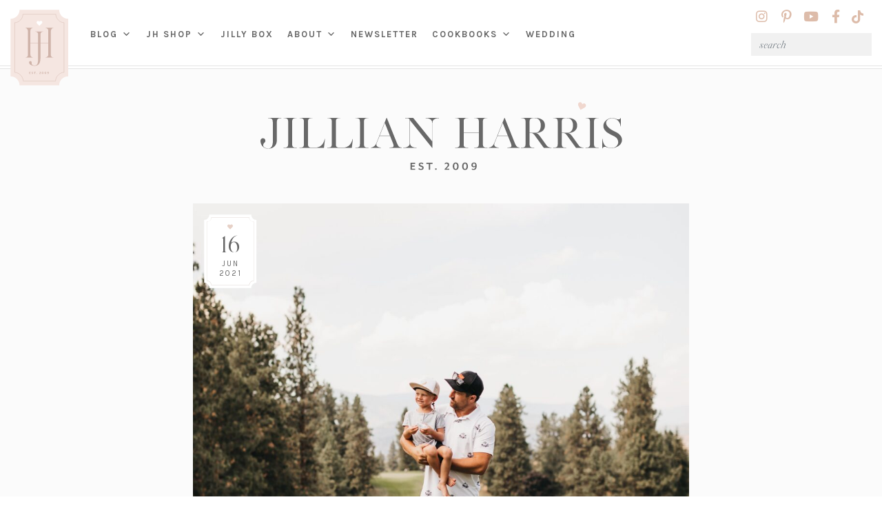

--- FILE ---
content_type: text/html; charset=UTF-8
request_url: https://jillianharris.com/you-asked-we-listened-justins-presets-are-finally-here/
body_size: 72752
content:
<!DOCTYPE html>
<html lang="en-US" id="html">
<head>
<meta charset="UTF-8">
<meta http-equiv="X-UA-Compatible" content="IE=edge"><script type="text/javascript">(window.NREUM||(NREUM={})).init={ajax:{deny_list:["bam.nr-data.net"]},feature_flags:["soft_nav"]};(window.NREUM||(NREUM={})).loader_config={licenseKey:"NRJS-f99e3d6bbe73f7b693c",applicationID:"940477507",browserID:"940478470"};;/*! For license information please see nr-loader-rum-1.308.0.min.js.LICENSE.txt */
(()=>{var e,t,r={163:(e,t,r)=>{"use strict";r.d(t,{j:()=>E});var n=r(384),i=r(1741);var a=r(2555);r(860).K7.genericEvents;const s="experimental.resources",o="register",c=e=>{if(!e||"string"!=typeof e)return!1;try{document.createDocumentFragment().querySelector(e)}catch{return!1}return!0};var d=r(2614),u=r(944),l=r(8122);const f="[data-nr-mask]",g=e=>(0,l.a)(e,(()=>{const e={feature_flags:[],experimental:{allow_registered_children:!1,resources:!1},mask_selector:"*",block_selector:"[data-nr-block]",mask_input_options:{color:!1,date:!1,"datetime-local":!1,email:!1,month:!1,number:!1,range:!1,search:!1,tel:!1,text:!1,time:!1,url:!1,week:!1,textarea:!1,select:!1,password:!0}};return{ajax:{deny_list:void 0,block_internal:!0,enabled:!0,autoStart:!0},api:{get allow_registered_children(){return e.feature_flags.includes(o)||e.experimental.allow_registered_children},set allow_registered_children(t){e.experimental.allow_registered_children=t},duplicate_registered_data:!1},browser_consent_mode:{enabled:!1},distributed_tracing:{enabled:void 0,exclude_newrelic_header:void 0,cors_use_newrelic_header:void 0,cors_use_tracecontext_headers:void 0,allowed_origins:void 0},get feature_flags(){return e.feature_flags},set feature_flags(t){e.feature_flags=t},generic_events:{enabled:!0,autoStart:!0},harvest:{interval:30},jserrors:{enabled:!0,autoStart:!0},logging:{enabled:!0,autoStart:!0},metrics:{enabled:!0,autoStart:!0},obfuscate:void 0,page_action:{enabled:!0},page_view_event:{enabled:!0,autoStart:!0},page_view_timing:{enabled:!0,autoStart:!0},performance:{capture_marks:!1,capture_measures:!1,capture_detail:!0,resources:{get enabled(){return e.feature_flags.includes(s)||e.experimental.resources},set enabled(t){e.experimental.resources=t},asset_types:[],first_party_domains:[],ignore_newrelic:!0}},privacy:{cookies_enabled:!0},proxy:{assets:void 0,beacon:void 0},session:{expiresMs:d.wk,inactiveMs:d.BB},session_replay:{autoStart:!0,enabled:!1,preload:!1,sampling_rate:10,error_sampling_rate:100,collect_fonts:!1,inline_images:!1,fix_stylesheets:!0,mask_all_inputs:!0,get mask_text_selector(){return e.mask_selector},set mask_text_selector(t){c(t)?e.mask_selector="".concat(t,",").concat(f):""===t||null===t?e.mask_selector=f:(0,u.R)(5,t)},get block_class(){return"nr-block"},get ignore_class(){return"nr-ignore"},get mask_text_class(){return"nr-mask"},get block_selector(){return e.block_selector},set block_selector(t){c(t)?e.block_selector+=",".concat(t):""!==t&&(0,u.R)(6,t)},get mask_input_options(){return e.mask_input_options},set mask_input_options(t){t&&"object"==typeof t?e.mask_input_options={...t,password:!0}:(0,u.R)(7,t)}},session_trace:{enabled:!0,autoStart:!0},soft_navigations:{enabled:!0,autoStart:!0},spa:{enabled:!0,autoStart:!0},ssl:void 0,user_actions:{enabled:!0,elementAttributes:["id","className","tagName","type"]}}})());var p=r(6154),m=r(9324);let h=0;const v={buildEnv:m.F3,distMethod:m.Xs,version:m.xv,originTime:p.WN},b={consented:!1},y={appMetadata:{},get consented(){return this.session?.state?.consent||b.consented},set consented(e){b.consented=e},customTransaction:void 0,denyList:void 0,disabled:!1,harvester:void 0,isolatedBacklog:!1,isRecording:!1,loaderType:void 0,maxBytes:3e4,obfuscator:void 0,onerror:void 0,ptid:void 0,releaseIds:{},session:void 0,timeKeeper:void 0,registeredEntities:[],jsAttributesMetadata:{bytes:0},get harvestCount(){return++h}},_=e=>{const t=(0,l.a)(e,y),r=Object.keys(v).reduce((e,t)=>(e[t]={value:v[t],writable:!1,configurable:!0,enumerable:!0},e),{});return Object.defineProperties(t,r)};var w=r(5701);const x=e=>{const t=e.startsWith("http");e+="/",r.p=t?e:"https://"+e};var R=r(7836),k=r(3241);const A={accountID:void 0,trustKey:void 0,agentID:void 0,licenseKey:void 0,applicationID:void 0,xpid:void 0},S=e=>(0,l.a)(e,A),T=new Set;function E(e,t={},r,s){let{init:o,info:c,loader_config:d,runtime:u={},exposed:l=!0}=t;if(!c){const e=(0,n.pV)();o=e.init,c=e.info,d=e.loader_config}e.init=g(o||{}),e.loader_config=S(d||{}),c.jsAttributes??={},p.bv&&(c.jsAttributes.isWorker=!0),e.info=(0,a.D)(c);const f=e.init,m=[c.beacon,c.errorBeacon];T.has(e.agentIdentifier)||(f.proxy.assets&&(x(f.proxy.assets),m.push(f.proxy.assets)),f.proxy.beacon&&m.push(f.proxy.beacon),e.beacons=[...m],function(e){const t=(0,n.pV)();Object.getOwnPropertyNames(i.W.prototype).forEach(r=>{const n=i.W.prototype[r];if("function"!=typeof n||"constructor"===n)return;let a=t[r];e[r]&&!1!==e.exposed&&"micro-agent"!==e.runtime?.loaderType&&(t[r]=(...t)=>{const n=e[r](...t);return a?a(...t):n})})}(e),(0,n.US)("activatedFeatures",w.B)),u.denyList=[...f.ajax.deny_list||[],...f.ajax.block_internal?m:[]],u.ptid=e.agentIdentifier,u.loaderType=r,e.runtime=_(u),T.has(e.agentIdentifier)||(e.ee=R.ee.get(e.agentIdentifier),e.exposed=l,(0,k.W)({agentIdentifier:e.agentIdentifier,drained:!!w.B?.[e.agentIdentifier],type:"lifecycle",name:"initialize",feature:void 0,data:e.config})),T.add(e.agentIdentifier)}},384:(e,t,r)=>{"use strict";r.d(t,{NT:()=>s,US:()=>u,Zm:()=>o,bQ:()=>d,dV:()=>c,pV:()=>l});var n=r(6154),i=r(1863),a=r(1910);const s={beacon:"bam.nr-data.net",errorBeacon:"bam.nr-data.net"};function o(){return n.gm.NREUM||(n.gm.NREUM={}),void 0===n.gm.newrelic&&(n.gm.newrelic=n.gm.NREUM),n.gm.NREUM}function c(){let e=o();return e.o||(e.o={ST:n.gm.setTimeout,SI:n.gm.setImmediate||n.gm.setInterval,CT:n.gm.clearTimeout,XHR:n.gm.XMLHttpRequest,REQ:n.gm.Request,EV:n.gm.Event,PR:n.gm.Promise,MO:n.gm.MutationObserver,FETCH:n.gm.fetch,WS:n.gm.WebSocket},(0,a.i)(...Object.values(e.o))),e}function d(e,t){let r=o();r.initializedAgents??={},t.initializedAt={ms:(0,i.t)(),date:new Date},r.initializedAgents[e]=t}function u(e,t){o()[e]=t}function l(){return function(){let e=o();const t=e.info||{};e.info={beacon:s.beacon,errorBeacon:s.errorBeacon,...t}}(),function(){let e=o();const t=e.init||{};e.init={...t}}(),c(),function(){let e=o();const t=e.loader_config||{};e.loader_config={...t}}(),o()}},782:(e,t,r)=>{"use strict";r.d(t,{T:()=>n});const n=r(860).K7.pageViewTiming},860:(e,t,r)=>{"use strict";r.d(t,{$J:()=>u,K7:()=>c,P3:()=>d,XX:()=>i,Yy:()=>o,df:()=>a,qY:()=>n,v4:()=>s});const n="events",i="jserrors",a="browser/blobs",s="rum",o="browser/logs",c={ajax:"ajax",genericEvents:"generic_events",jserrors:i,logging:"logging",metrics:"metrics",pageAction:"page_action",pageViewEvent:"page_view_event",pageViewTiming:"page_view_timing",sessionReplay:"session_replay",sessionTrace:"session_trace",softNav:"soft_navigations",spa:"spa"},d={[c.pageViewEvent]:1,[c.pageViewTiming]:2,[c.metrics]:3,[c.jserrors]:4,[c.spa]:5,[c.ajax]:6,[c.sessionTrace]:7,[c.softNav]:8,[c.sessionReplay]:9,[c.logging]:10,[c.genericEvents]:11},u={[c.pageViewEvent]:s,[c.pageViewTiming]:n,[c.ajax]:n,[c.spa]:n,[c.softNav]:n,[c.metrics]:i,[c.jserrors]:i,[c.sessionTrace]:a,[c.sessionReplay]:a,[c.logging]:o,[c.genericEvents]:"ins"}},944:(e,t,r)=>{"use strict";r.d(t,{R:()=>i});var n=r(3241);function i(e,t){"function"==typeof console.debug&&(console.debug("New Relic Warning: https://github.com/newrelic/newrelic-browser-agent/blob/main/docs/warning-codes.md#".concat(e),t),(0,n.W)({agentIdentifier:null,drained:null,type:"data",name:"warn",feature:"warn",data:{code:e,secondary:t}}))}},1687:(e,t,r)=>{"use strict";r.d(t,{Ak:()=>d,Ze:()=>f,x3:()=>u});var n=r(3241),i=r(7836),a=r(3606),s=r(860),o=r(2646);const c={};function d(e,t){const r={staged:!1,priority:s.P3[t]||0};l(e),c[e].get(t)||c[e].set(t,r)}function u(e,t){e&&c[e]&&(c[e].get(t)&&c[e].delete(t),p(e,t,!1),c[e].size&&g(e))}function l(e){if(!e)throw new Error("agentIdentifier required");c[e]||(c[e]=new Map)}function f(e="",t="feature",r=!1){if(l(e),!e||!c[e].get(t)||r)return p(e,t);c[e].get(t).staged=!0,g(e)}function g(e){const t=Array.from(c[e]);t.every(([e,t])=>t.staged)&&(t.sort((e,t)=>e[1].priority-t[1].priority),t.forEach(([t])=>{c[e].delete(t),p(e,t)}))}function p(e,t,r=!0){const s=e?i.ee.get(e):i.ee,c=a.i.handlers;if(!s.aborted&&s.backlog&&c){if((0,n.W)({agentIdentifier:e,type:"lifecycle",name:"drain",feature:t}),r){const e=s.backlog[t],r=c[t];if(r){for(let t=0;e&&t<e.length;++t)m(e[t],r);Object.entries(r).forEach(([e,t])=>{Object.values(t||{}).forEach(t=>{t[0]?.on&&t[0]?.context()instanceof o.y&&t[0].on(e,t[1])})})}}s.isolatedBacklog||delete c[t],s.backlog[t]=null,s.emit("drain-"+t,[])}}function m(e,t){var r=e[1];Object.values(t[r]||{}).forEach(t=>{var r=e[0];if(t[0]===r){var n=t[1],i=e[3],a=e[2];n.apply(i,a)}})}},1738:(e,t,r)=>{"use strict";r.d(t,{U:()=>g,Y:()=>f});var n=r(3241),i=r(9908),a=r(1863),s=r(944),o=r(5701),c=r(3969),d=r(8362),u=r(860),l=r(4261);function f(e,t,r,a){const f=a||r;!f||f[e]&&f[e]!==d.d.prototype[e]||(f[e]=function(){(0,i.p)(c.xV,["API/"+e+"/called"],void 0,u.K7.metrics,r.ee),(0,n.W)({agentIdentifier:r.agentIdentifier,drained:!!o.B?.[r.agentIdentifier],type:"data",name:"api",feature:l.Pl+e,data:{}});try{return t.apply(this,arguments)}catch(e){(0,s.R)(23,e)}})}function g(e,t,r,n,s){const o=e.info;null===r?delete o.jsAttributes[t]:o.jsAttributes[t]=r,(s||null===r)&&(0,i.p)(l.Pl+n,[(0,a.t)(),t,r],void 0,"session",e.ee)}},1741:(e,t,r)=>{"use strict";r.d(t,{W:()=>a});var n=r(944),i=r(4261);class a{#e(e,...t){if(this[e]!==a.prototype[e])return this[e](...t);(0,n.R)(35,e)}addPageAction(e,t){return this.#e(i.hG,e,t)}register(e){return this.#e(i.eY,e)}recordCustomEvent(e,t){return this.#e(i.fF,e,t)}setPageViewName(e,t){return this.#e(i.Fw,e,t)}setCustomAttribute(e,t,r){return this.#e(i.cD,e,t,r)}noticeError(e,t){return this.#e(i.o5,e,t)}setUserId(e,t=!1){return this.#e(i.Dl,e,t)}setApplicationVersion(e){return this.#e(i.nb,e)}setErrorHandler(e){return this.#e(i.bt,e)}addRelease(e,t){return this.#e(i.k6,e,t)}log(e,t){return this.#e(i.$9,e,t)}start(){return this.#e(i.d3)}finished(e){return this.#e(i.BL,e)}recordReplay(){return this.#e(i.CH)}pauseReplay(){return this.#e(i.Tb)}addToTrace(e){return this.#e(i.U2,e)}setCurrentRouteName(e){return this.#e(i.PA,e)}interaction(e){return this.#e(i.dT,e)}wrapLogger(e,t,r){return this.#e(i.Wb,e,t,r)}measure(e,t){return this.#e(i.V1,e,t)}consent(e){return this.#e(i.Pv,e)}}},1863:(e,t,r)=>{"use strict";function n(){return Math.floor(performance.now())}r.d(t,{t:()=>n})},1910:(e,t,r)=>{"use strict";r.d(t,{i:()=>a});var n=r(944);const i=new Map;function a(...e){return e.every(e=>{if(i.has(e))return i.get(e);const t="function"==typeof e?e.toString():"",r=t.includes("[native code]"),a=t.includes("nrWrapper");return r||a||(0,n.R)(64,e?.name||t),i.set(e,r),r})}},2555:(e,t,r)=>{"use strict";r.d(t,{D:()=>o,f:()=>s});var n=r(384),i=r(8122);const a={beacon:n.NT.beacon,errorBeacon:n.NT.errorBeacon,licenseKey:void 0,applicationID:void 0,sa:void 0,queueTime:void 0,applicationTime:void 0,ttGuid:void 0,user:void 0,account:void 0,product:void 0,extra:void 0,jsAttributes:{},userAttributes:void 0,atts:void 0,transactionName:void 0,tNamePlain:void 0};function s(e){try{return!!e.licenseKey&&!!e.errorBeacon&&!!e.applicationID}catch(e){return!1}}const o=e=>(0,i.a)(e,a)},2614:(e,t,r)=>{"use strict";r.d(t,{BB:()=>s,H3:()=>n,g:()=>d,iL:()=>c,tS:()=>o,uh:()=>i,wk:()=>a});const n="NRBA",i="SESSION",a=144e5,s=18e5,o={STARTED:"session-started",PAUSE:"session-pause",RESET:"session-reset",RESUME:"session-resume",UPDATE:"session-update"},c={SAME_TAB:"same-tab",CROSS_TAB:"cross-tab"},d={OFF:0,FULL:1,ERROR:2}},2646:(e,t,r)=>{"use strict";r.d(t,{y:()=>n});class n{constructor(e){this.contextId=e}}},2843:(e,t,r)=>{"use strict";r.d(t,{G:()=>a,u:()=>i});var n=r(3878);function i(e,t=!1,r,i){(0,n.DD)("visibilitychange",function(){if(t)return void("hidden"===document.visibilityState&&e());e(document.visibilityState)},r,i)}function a(e,t,r){(0,n.sp)("pagehide",e,t,r)}},3241:(e,t,r)=>{"use strict";r.d(t,{W:()=>a});var n=r(6154);const i="newrelic";function a(e={}){try{n.gm.dispatchEvent(new CustomEvent(i,{detail:e}))}catch(e){}}},3606:(e,t,r)=>{"use strict";r.d(t,{i:()=>a});var n=r(9908);a.on=s;var i=a.handlers={};function a(e,t,r,a){s(a||n.d,i,e,t,r)}function s(e,t,r,i,a){a||(a="feature"),e||(e=n.d);var s=t[a]=t[a]||{};(s[r]=s[r]||[]).push([e,i])}},3878:(e,t,r)=>{"use strict";function n(e,t){return{capture:e,passive:!1,signal:t}}function i(e,t,r=!1,i){window.addEventListener(e,t,n(r,i))}function a(e,t,r=!1,i){document.addEventListener(e,t,n(r,i))}r.d(t,{DD:()=>a,jT:()=>n,sp:()=>i})},3969:(e,t,r)=>{"use strict";r.d(t,{TZ:()=>n,XG:()=>o,rs:()=>i,xV:()=>s,z_:()=>a});const n=r(860).K7.metrics,i="sm",a="cm",s="storeSupportabilityMetrics",o="storeEventMetrics"},4234:(e,t,r)=>{"use strict";r.d(t,{W:()=>a});var n=r(7836),i=r(1687);class a{constructor(e,t){this.agentIdentifier=e,this.ee=n.ee.get(e),this.featureName=t,this.blocked=!1}deregisterDrain(){(0,i.x3)(this.agentIdentifier,this.featureName)}}},4261:(e,t,r)=>{"use strict";r.d(t,{$9:()=>d,BL:()=>o,CH:()=>g,Dl:()=>_,Fw:()=>y,PA:()=>h,Pl:()=>n,Pv:()=>k,Tb:()=>l,U2:()=>a,V1:()=>R,Wb:()=>x,bt:()=>b,cD:()=>v,d3:()=>w,dT:()=>c,eY:()=>p,fF:()=>f,hG:()=>i,k6:()=>s,nb:()=>m,o5:()=>u});const n="api-",i="addPageAction",a="addToTrace",s="addRelease",o="finished",c="interaction",d="log",u="noticeError",l="pauseReplay",f="recordCustomEvent",g="recordReplay",p="register",m="setApplicationVersion",h="setCurrentRouteName",v="setCustomAttribute",b="setErrorHandler",y="setPageViewName",_="setUserId",w="start",x="wrapLogger",R="measure",k="consent"},5289:(e,t,r)=>{"use strict";r.d(t,{GG:()=>s,Qr:()=>c,sB:()=>o});var n=r(3878),i=r(6389);function a(){return"undefined"==typeof document||"complete"===document.readyState}function s(e,t){if(a())return e();const r=(0,i.J)(e),s=setInterval(()=>{a()&&(clearInterval(s),r())},500);(0,n.sp)("load",r,t)}function o(e){if(a())return e();(0,n.DD)("DOMContentLoaded",e)}function c(e){if(a())return e();(0,n.sp)("popstate",e)}},5607:(e,t,r)=>{"use strict";r.d(t,{W:()=>n});const n=(0,r(9566).bz)()},5701:(e,t,r)=>{"use strict";r.d(t,{B:()=>a,t:()=>s});var n=r(3241);const i=new Set,a={};function s(e,t){const r=t.agentIdentifier;a[r]??={},e&&"object"==typeof e&&(i.has(r)||(t.ee.emit("rumresp",[e]),a[r]=e,i.add(r),(0,n.W)({agentIdentifier:r,loaded:!0,drained:!0,type:"lifecycle",name:"load",feature:void 0,data:e})))}},6154:(e,t,r)=>{"use strict";r.d(t,{OF:()=>c,RI:()=>i,WN:()=>u,bv:()=>a,eN:()=>l,gm:()=>s,mw:()=>o,sb:()=>d});var n=r(1863);const i="undefined"!=typeof window&&!!window.document,a="undefined"!=typeof WorkerGlobalScope&&("undefined"!=typeof self&&self instanceof WorkerGlobalScope&&self.navigator instanceof WorkerNavigator||"undefined"!=typeof globalThis&&globalThis instanceof WorkerGlobalScope&&globalThis.navigator instanceof WorkerNavigator),s=i?window:"undefined"!=typeof WorkerGlobalScope&&("undefined"!=typeof self&&self instanceof WorkerGlobalScope&&self||"undefined"!=typeof globalThis&&globalThis instanceof WorkerGlobalScope&&globalThis),o=Boolean("hidden"===s?.document?.visibilityState),c=/iPad|iPhone|iPod/.test(s.navigator?.userAgent),d=c&&"undefined"==typeof SharedWorker,u=((()=>{const e=s.navigator?.userAgent?.match(/Firefox[/\s](\d+\.\d+)/);Array.isArray(e)&&e.length>=2&&e[1]})(),Date.now()-(0,n.t)()),l=()=>"undefined"!=typeof PerformanceNavigationTiming&&s?.performance?.getEntriesByType("navigation")?.[0]?.responseStart},6389:(e,t,r)=>{"use strict";function n(e,t=500,r={}){const n=r?.leading||!1;let i;return(...r)=>{n&&void 0===i&&(e.apply(this,r),i=setTimeout(()=>{i=clearTimeout(i)},t)),n||(clearTimeout(i),i=setTimeout(()=>{e.apply(this,r)},t))}}function i(e){let t=!1;return(...r)=>{t||(t=!0,e.apply(this,r))}}r.d(t,{J:()=>i,s:()=>n})},6630:(e,t,r)=>{"use strict";r.d(t,{T:()=>n});const n=r(860).K7.pageViewEvent},7699:(e,t,r)=>{"use strict";r.d(t,{It:()=>a,KC:()=>o,No:()=>i,qh:()=>s});var n=r(860);const i=16e3,a=1e6,s="SESSION_ERROR",o={[n.K7.logging]:!0,[n.K7.genericEvents]:!1,[n.K7.jserrors]:!1,[n.K7.ajax]:!1}},7836:(e,t,r)=>{"use strict";r.d(t,{P:()=>o,ee:()=>c});var n=r(384),i=r(8990),a=r(2646),s=r(5607);const o="nr@context:".concat(s.W),c=function e(t,r){var n={},s={},u={},l=!1;try{l=16===r.length&&d.initializedAgents?.[r]?.runtime.isolatedBacklog}catch(e){}var f={on:p,addEventListener:p,removeEventListener:function(e,t){var r=n[e];if(!r)return;for(var i=0;i<r.length;i++)r[i]===t&&r.splice(i,1)},emit:function(e,r,n,i,a){!1!==a&&(a=!0);if(c.aborted&&!i)return;t&&a&&t.emit(e,r,n);var o=g(n);m(e).forEach(e=>{e.apply(o,r)});var d=v()[s[e]];d&&d.push([f,e,r,o]);return o},get:h,listeners:m,context:g,buffer:function(e,t){const r=v();if(t=t||"feature",f.aborted)return;Object.entries(e||{}).forEach(([e,n])=>{s[n]=t,t in r||(r[t]=[])})},abort:function(){f._aborted=!0,Object.keys(f.backlog).forEach(e=>{delete f.backlog[e]})},isBuffering:function(e){return!!v()[s[e]]},debugId:r,backlog:l?{}:t&&"object"==typeof t.backlog?t.backlog:{},isolatedBacklog:l};return Object.defineProperty(f,"aborted",{get:()=>{let e=f._aborted||!1;return e||(t&&(e=t.aborted),e)}}),f;function g(e){return e&&e instanceof a.y?e:e?(0,i.I)(e,o,()=>new a.y(o)):new a.y(o)}function p(e,t){n[e]=m(e).concat(t)}function m(e){return n[e]||[]}function h(t){return u[t]=u[t]||e(f,t)}function v(){return f.backlog}}(void 0,"globalEE"),d=(0,n.Zm)();d.ee||(d.ee=c)},8122:(e,t,r)=>{"use strict";r.d(t,{a:()=>i});var n=r(944);function i(e,t){try{if(!e||"object"!=typeof e)return(0,n.R)(3);if(!t||"object"!=typeof t)return(0,n.R)(4);const r=Object.create(Object.getPrototypeOf(t),Object.getOwnPropertyDescriptors(t)),a=0===Object.keys(r).length?e:r;for(let s in a)if(void 0!==e[s])try{if(null===e[s]){r[s]=null;continue}Array.isArray(e[s])&&Array.isArray(t[s])?r[s]=Array.from(new Set([...e[s],...t[s]])):"object"==typeof e[s]&&"object"==typeof t[s]?r[s]=i(e[s],t[s]):r[s]=e[s]}catch(e){r[s]||(0,n.R)(1,e)}return r}catch(e){(0,n.R)(2,e)}}},8362:(e,t,r)=>{"use strict";r.d(t,{d:()=>a});var n=r(9566),i=r(1741);class a extends i.W{agentIdentifier=(0,n.LA)(16)}},8374:(e,t,r)=>{r.nc=(()=>{try{return document?.currentScript?.nonce}catch(e){}return""})()},8990:(e,t,r)=>{"use strict";r.d(t,{I:()=>i});var n=Object.prototype.hasOwnProperty;function i(e,t,r){if(n.call(e,t))return e[t];var i=r();if(Object.defineProperty&&Object.keys)try{return Object.defineProperty(e,t,{value:i,writable:!0,enumerable:!1}),i}catch(e){}return e[t]=i,i}},9324:(e,t,r)=>{"use strict";r.d(t,{F3:()=>i,Xs:()=>a,xv:()=>n});const n="1.308.0",i="PROD",a="CDN"},9566:(e,t,r)=>{"use strict";r.d(t,{LA:()=>o,bz:()=>s});var n=r(6154);const i="xxxxxxxx-xxxx-4xxx-yxxx-xxxxxxxxxxxx";function a(e,t){return e?15&e[t]:16*Math.random()|0}function s(){const e=n.gm?.crypto||n.gm?.msCrypto;let t,r=0;return e&&e.getRandomValues&&(t=e.getRandomValues(new Uint8Array(30))),i.split("").map(e=>"x"===e?a(t,r++).toString(16):"y"===e?(3&a()|8).toString(16):e).join("")}function o(e){const t=n.gm?.crypto||n.gm?.msCrypto;let r,i=0;t&&t.getRandomValues&&(r=t.getRandomValues(new Uint8Array(e)));const s=[];for(var o=0;o<e;o++)s.push(a(r,i++).toString(16));return s.join("")}},9908:(e,t,r)=>{"use strict";r.d(t,{d:()=>n,p:()=>i});var n=r(7836).ee.get("handle");function i(e,t,r,i,a){a?(a.buffer([e],i),a.emit(e,t,r)):(n.buffer([e],i),n.emit(e,t,r))}}},n={};function i(e){var t=n[e];if(void 0!==t)return t.exports;var a=n[e]={exports:{}};return r[e](a,a.exports,i),a.exports}i.m=r,i.d=(e,t)=>{for(var r in t)i.o(t,r)&&!i.o(e,r)&&Object.defineProperty(e,r,{enumerable:!0,get:t[r]})},i.f={},i.e=e=>Promise.all(Object.keys(i.f).reduce((t,r)=>(i.f[r](e,t),t),[])),i.u=e=>"nr-rum-1.308.0.min.js",i.o=(e,t)=>Object.prototype.hasOwnProperty.call(e,t),e={},t="NRBA-1.308.0.PROD:",i.l=(r,n,a,s)=>{if(e[r])e[r].push(n);else{var o,c;if(void 0!==a)for(var d=document.getElementsByTagName("script"),u=0;u<d.length;u++){var l=d[u];if(l.getAttribute("src")==r||l.getAttribute("data-webpack")==t+a){o=l;break}}if(!o){c=!0;var f={296:"sha512-+MIMDsOcckGXa1EdWHqFNv7P+JUkd5kQwCBr3KE6uCvnsBNUrdSt4a/3/L4j4TxtnaMNjHpza2/erNQbpacJQA=="};(o=document.createElement("script")).charset="utf-8",i.nc&&o.setAttribute("nonce",i.nc),o.setAttribute("data-webpack",t+a),o.src=r,0!==o.src.indexOf(window.location.origin+"/")&&(o.crossOrigin="anonymous"),f[s]&&(o.integrity=f[s])}e[r]=[n];var g=(t,n)=>{o.onerror=o.onload=null,clearTimeout(p);var i=e[r];if(delete e[r],o.parentNode&&o.parentNode.removeChild(o),i&&i.forEach(e=>e(n)),t)return t(n)},p=setTimeout(g.bind(null,void 0,{type:"timeout",target:o}),12e4);o.onerror=g.bind(null,o.onerror),o.onload=g.bind(null,o.onload),c&&document.head.appendChild(o)}},i.r=e=>{"undefined"!=typeof Symbol&&Symbol.toStringTag&&Object.defineProperty(e,Symbol.toStringTag,{value:"Module"}),Object.defineProperty(e,"__esModule",{value:!0})},i.p="https://js-agent.newrelic.com/",(()=>{var e={374:0,840:0};i.f.j=(t,r)=>{var n=i.o(e,t)?e[t]:void 0;if(0!==n)if(n)r.push(n[2]);else{var a=new Promise((r,i)=>n=e[t]=[r,i]);r.push(n[2]=a);var s=i.p+i.u(t),o=new Error;i.l(s,r=>{if(i.o(e,t)&&(0!==(n=e[t])&&(e[t]=void 0),n)){var a=r&&("load"===r.type?"missing":r.type),s=r&&r.target&&r.target.src;o.message="Loading chunk "+t+" failed: ("+a+": "+s+")",o.name="ChunkLoadError",o.type=a,o.request=s,n[1](o)}},"chunk-"+t,t)}};var t=(t,r)=>{var n,a,[s,o,c]=r,d=0;if(s.some(t=>0!==e[t])){for(n in o)i.o(o,n)&&(i.m[n]=o[n]);if(c)c(i)}for(t&&t(r);d<s.length;d++)a=s[d],i.o(e,a)&&e[a]&&e[a][0](),e[a]=0},r=self["webpackChunk:NRBA-1.308.0.PROD"]=self["webpackChunk:NRBA-1.308.0.PROD"]||[];r.forEach(t.bind(null,0)),r.push=t.bind(null,r.push.bind(r))})(),(()=>{"use strict";i(8374);var e=i(8362),t=i(860);const r=Object.values(t.K7);var n=i(163);var a=i(9908),s=i(1863),o=i(4261),c=i(1738);var d=i(1687),u=i(4234),l=i(5289),f=i(6154),g=i(944),p=i(384);const m=e=>f.RI&&!0===e?.privacy.cookies_enabled;function h(e){return!!(0,p.dV)().o.MO&&m(e)&&!0===e?.session_trace.enabled}var v=i(6389),b=i(7699);class y extends u.W{constructor(e,t){super(e.agentIdentifier,t),this.agentRef=e,this.abortHandler=void 0,this.featAggregate=void 0,this.loadedSuccessfully=void 0,this.onAggregateImported=new Promise(e=>{this.loadedSuccessfully=e}),this.deferred=Promise.resolve(),!1===e.init[this.featureName].autoStart?this.deferred=new Promise((t,r)=>{this.ee.on("manual-start-all",(0,v.J)(()=>{(0,d.Ak)(e.agentIdentifier,this.featureName),t()}))}):(0,d.Ak)(e.agentIdentifier,t)}importAggregator(e,t,r={}){if(this.featAggregate)return;const n=async()=>{let n;await this.deferred;try{if(m(e.init)){const{setupAgentSession:t}=await i.e(296).then(i.bind(i,3305));n=t(e)}}catch(e){(0,g.R)(20,e),this.ee.emit("internal-error",[e]),(0,a.p)(b.qh,[e],void 0,this.featureName,this.ee)}try{if(!this.#t(this.featureName,n,e.init))return(0,d.Ze)(this.agentIdentifier,this.featureName),void this.loadedSuccessfully(!1);const{Aggregate:i}=await t();this.featAggregate=new i(e,r),e.runtime.harvester.initializedAggregates.push(this.featAggregate),this.loadedSuccessfully(!0)}catch(e){(0,g.R)(34,e),this.abortHandler?.(),(0,d.Ze)(this.agentIdentifier,this.featureName,!0),this.loadedSuccessfully(!1),this.ee&&this.ee.abort()}};f.RI?(0,l.GG)(()=>n(),!0):n()}#t(e,r,n){if(this.blocked)return!1;switch(e){case t.K7.sessionReplay:return h(n)&&!!r;case t.K7.sessionTrace:return!!r;default:return!0}}}var _=i(6630),w=i(2614),x=i(3241);class R extends y{static featureName=_.T;constructor(e){var t;super(e,_.T),this.setupInspectionEvents(e.agentIdentifier),t=e,(0,c.Y)(o.Fw,function(e,r){"string"==typeof e&&("/"!==e.charAt(0)&&(e="/"+e),t.runtime.customTransaction=(r||"http://custom.transaction")+e,(0,a.p)(o.Pl+o.Fw,[(0,s.t)()],void 0,void 0,t.ee))},t),this.importAggregator(e,()=>i.e(296).then(i.bind(i,3943)))}setupInspectionEvents(e){const t=(t,r)=>{t&&(0,x.W)({agentIdentifier:e,timeStamp:t.timeStamp,loaded:"complete"===t.target.readyState,type:"window",name:r,data:t.target.location+""})};(0,l.sB)(e=>{t(e,"DOMContentLoaded")}),(0,l.GG)(e=>{t(e,"load")}),(0,l.Qr)(e=>{t(e,"navigate")}),this.ee.on(w.tS.UPDATE,(t,r)=>{(0,x.W)({agentIdentifier:e,type:"lifecycle",name:"session",data:r})})}}class k extends e.d{constructor(e){var t;(super(),f.gm)?(this.features={},(0,p.bQ)(this.agentIdentifier,this),this.desiredFeatures=new Set(e.features||[]),this.desiredFeatures.add(R),(0,n.j)(this,e,e.loaderType||"agent"),t=this,(0,c.Y)(o.cD,function(e,r,n=!1){if("string"==typeof e){if(["string","number","boolean"].includes(typeof r)||null===r)return(0,c.U)(t,e,r,o.cD,n);(0,g.R)(40,typeof r)}else(0,g.R)(39,typeof e)},t),function(e){(0,c.Y)(o.Dl,function(t,r=!1){if("string"!=typeof t&&null!==t)return void(0,g.R)(41,typeof t);const n=e.info.jsAttributes["enduser.id"];r&&null!=n&&n!==t?(0,a.p)(o.Pl+"setUserIdAndResetSession",[t],void 0,"session",e.ee):(0,c.U)(e,"enduser.id",t,o.Dl,!0)},e)}(this),function(e){(0,c.Y)(o.nb,function(t){if("string"==typeof t||null===t)return(0,c.U)(e,"application.version",t,o.nb,!1);(0,g.R)(42,typeof t)},e)}(this),function(e){(0,c.Y)(o.d3,function(){e.ee.emit("manual-start-all")},e)}(this),function(e){(0,c.Y)(o.Pv,function(t=!0){if("boolean"==typeof t){if((0,a.p)(o.Pl+o.Pv,[t],void 0,"session",e.ee),e.runtime.consented=t,t){const t=e.features.page_view_event;t.onAggregateImported.then(e=>{const r=t.featAggregate;e&&!r.sentRum&&r.sendRum()})}}else(0,g.R)(65,typeof t)},e)}(this),this.run()):(0,g.R)(21)}get config(){return{info:this.info,init:this.init,loader_config:this.loader_config,runtime:this.runtime}}get api(){return this}run(){try{const e=function(e){const t={};return r.forEach(r=>{t[r]=!!e[r]?.enabled}),t}(this.init),n=[...this.desiredFeatures];n.sort((e,r)=>t.P3[e.featureName]-t.P3[r.featureName]),n.forEach(r=>{if(!e[r.featureName]&&r.featureName!==t.K7.pageViewEvent)return;if(r.featureName===t.K7.spa)return void(0,g.R)(67);const n=function(e){switch(e){case t.K7.ajax:return[t.K7.jserrors];case t.K7.sessionTrace:return[t.K7.ajax,t.K7.pageViewEvent];case t.K7.sessionReplay:return[t.K7.sessionTrace];case t.K7.pageViewTiming:return[t.K7.pageViewEvent];default:return[]}}(r.featureName).filter(e=>!(e in this.features));n.length>0&&(0,g.R)(36,{targetFeature:r.featureName,missingDependencies:n}),this.features[r.featureName]=new r(this)})}catch(e){(0,g.R)(22,e);for(const e in this.features)this.features[e].abortHandler?.();const t=(0,p.Zm)();delete t.initializedAgents[this.agentIdentifier]?.features,delete this.sharedAggregator;return t.ee.get(this.agentIdentifier).abort(),!1}}}var A=i(2843),S=i(782);class T extends y{static featureName=S.T;constructor(e){super(e,S.T),f.RI&&((0,A.u)(()=>(0,a.p)("docHidden",[(0,s.t)()],void 0,S.T,this.ee),!0),(0,A.G)(()=>(0,a.p)("winPagehide",[(0,s.t)()],void 0,S.T,this.ee)),this.importAggregator(e,()=>i.e(296).then(i.bind(i,2117))))}}var E=i(3969);class I extends y{static featureName=E.TZ;constructor(e){super(e,E.TZ),f.RI&&document.addEventListener("securitypolicyviolation",e=>{(0,a.p)(E.xV,["Generic/CSPViolation/Detected"],void 0,this.featureName,this.ee)}),this.importAggregator(e,()=>i.e(296).then(i.bind(i,9623)))}}new k({features:[R,T,I],loaderType:"lite"})})()})();</script>
<meta name="viewport" content="width=device-width, initial-scale=1">
<meta name="mobile-web-app-capable" content="yes">
<meta name="apple-mobile-web-app-capable" content="yes">
<meta name="apple-mobile-web-app-title" content="Jillian Harris Design Inc. - Official Home Of Jillian Harris">
<meta name="siteclonecheck" content="true" >
<link rel="profile" href="https://gmpg.org/xfn/11">
<link rel="pingback" href="https://jillianharris.com/xmlrpc.php">
<link rel="preconnect" href="https://fonts.gstatic.com/" crossorigin>
<script data-no-optimize="1" data-cfasync="false">!function(){"use strict";const t={adt_ei:{identityApiKey:"plainText",source:"url",type:"plaintext",priority:1},adt_eih:{identityApiKey:"sha256",source:"urlh",type:"hashed",priority:2},sh_kit:{identityApiKey:"sha256",source:"urlhck",type:"hashed",priority:3}},e=Object.keys(t);function i(t){return function(t){const e=t.match(/((?=([a-z0-9._!#$%+^&*()[\]<>-]+))\2@[a-z0-9._-]+\.[a-z0-9._-]+)/gi);return e?e[0]:""}(function(t){return t.replace(/\s/g,"")}(t.toLowerCase()))}!async function(){const n=new URL(window.location.href),o=n.searchParams;let a=null;const r=Object.entries(t).sort(([,t],[,e])=>t.priority-e.priority).map(([t])=>t);for(const e of r){const n=o.get(e),r=t[e];if(!n||!r)continue;const c=decodeURIComponent(n),d="plaintext"===r.type&&i(c),s="hashed"===r.type&&c;if(d||s){a={value:c,config:r};break}}if(a){const{value:t,config:e}=a;window.adthrive=window.adthrive||{},window.adthrive.cmd=window.adthrive.cmd||[],window.adthrive.cmd.push(function(){window.adthrive.identityApi({source:e.source,[e.identityApiKey]:t},({success:i,data:n})=>{i?window.adthrive.log("info","Plugin","detectEmails",`Identity API called with ${e.type} email: ${t}`,n):window.adthrive.log("warning","Plugin","detectEmails",`Failed to call Identity API with ${e.type} email: ${t}`,n)})})}!function(t,e){const i=new URL(e);t.forEach(t=>i.searchParams.delete(t)),history.replaceState(null,"",i.toString())}(e,n)}()}();
</script><title>You Asked, We Listened: Justin&#039;s Presets Are FINALLY Here!  - Jillian Harris Design Inc.</title>
<meta name='robots' content='max-image-preview:large' />
	<style>img:is([sizes="auto" i], [sizes^="auto," i]) { contain-intrinsic-size: 3000px 1500px }</style>
	<style data-no-optimize="1" data-cfasync="false">
	.adthrive-ad {
		margin-top: 10px;
		margin-bottom: 10px;
		text-align: center;
		overflow-x: visible;
		clear: both;
		line-height: 0;
	}
	</style>
<script data-no-optimize="1" data-cfasync="false">
	window.adthriveCLS = {
		enabledLocations: ['Content', 'Recipe'],
		injectedSlots: [],
		injectedFromPlugin: true,
		branch: 'd3c46b8',bucket: 'prod',			};
	window.adthriveCLS.siteAds = {"betaTester":false,"targeting":[{"value":"688a2ab7e30cae3a83303922","key":"siteId"},{"value":"688a2ab74c534c3a836a23f6","key":"organizationId"},{"value":"Jillian Harris Design Inc","key":"siteName"},{"value":"AdThrive Edge","key":"service"},{"value":"on","key":"bidding"},{"value":["Lifestyle","Beauty","Food","Home Decor and Design"],"key":"verticals"}],"siteUrl":"https://jillianharris.com","siteId":"688a2ab7e30cae3a83303922","siteName":"Jillian Harris Design Inc","breakpoints":{"tablet":768,"desktop":1024},"cloudflare":null,"adUnits":[{"sequence":null,"thirdPartyAdUnitName":"","targeting":[{"value":["Below Post"],"key":"location"}],"devices":["desktop","tablet","phone"],"name":"Below_Post","sticky":false,"location":"Below Post","dynamic":{"pageSelector":"","spacing":0,"max":0,"lazyMax":1,"enable":true,"lazy":true,"elementSelector":".pagination-single","skip":0,"classNames":[],"position":"afterend","every":1,"enabled":true},"stickyOverlapSelector":"","adSizes":[[300,250],[728,90],[336,280],[320,50],[468,60],[250,250],[1,1],[320,100],[970,250],[728,250]],"priority":99,"autosize":true},{"sequence":null,"thirdPartyAdUnitName":"","targeting":[{"value":["Footer"],"key":"location"},{"value":true,"key":"sticky"}],"devices":["desktop","phone","tablet"],"name":"Footer","sticky":true,"location":"Footer","dynamic":{"pageSelector":"","spacing":0,"max":1,"lazyMax":null,"enable":true,"lazy":false,"elementSelector":"body","skip":0,"classNames":[],"position":"beforeend","every":1,"enabled":true},"stickyOverlapSelector":"","adSizes":[[728,90],[320,50],[468,60],[970,90],[1,1],[320,100],[300,50]],"priority":-1,"autosize":true}],"adDensityLayout":{"mobile":{"adDensity":0.2,"onePerViewport":false},"pageOverrides":[],"desktop":{"adDensity":0.2,"onePerViewport":false}},"adDensityEnabled":true,"siteExperiments":[],"adTypes":{"sponsorTileDesktop":true,"interscrollerDesktop":true,"nativeBelowPostDesktop":true,"miniscroller":true,"largeFormatsMobile":true,"nativeMobileContent":true,"inRecipeRecommendationMobile":true,"nativeMobileRecipe":true,"sponsorTileMobile":true,"expandableCatalogAdsMobile":false,"frameAdsMobile":true,"outstreamMobile":true,"nativeHeaderMobile":true,"frameAdsDesktop":true,"inRecipeRecommendationDesktop":true,"expandableFooterDesktop":true,"nativeDesktopContent":true,"outstreamDesktop":true,"animatedFooter":true,"expandableFooter":true,"nativeDesktopSidebar":true,"videoFootersMobile":true,"videoFootersDesktop":true,"interscroller":true,"nativeDesktopRecipe":true,"nativeHeaderDesktop":true,"nativeBelowPostMobile":true,"expandableCatalogAdsDesktop":false,"largeFormatsDesktop":true},"adOptions":{"theTradeDesk":true,"undertone":true,"sidebarConfig":{"dynamicStickySidebar":{"minHeight":1800,"enabled":false,"blockedSelectors":[]}},"footerCloseButton":true,"teads":true,"seedtag":true,"pmp":true,"thirtyThreeAcross":true,"sharethrough":true,"optimizeVideoPlayersForEarnings":true,"removeVideoTitleWrapper":true,"pubMatic":true,"contentTermsFooterEnabled":true,"chicory":true,"infiniteScroll":false,"longerVideoAdPod":true,"yahoossp":true,"spa":false,"stickyContainerConfig":{"recipeDesktop":{"minHeight":null,"enabled":false},"blockedSelectors":[],"stickyHeaderSelectors":[],"content":{"minHeight":null,"enabled":false},"recipeMobile":{"minHeight":null,"enabled":false}},"gatedPrint":{"siteEmailServiceProviderId":null,"defaultOptIn":false,"enabled":false,"newsletterPromptEnabled":false},"yieldmo":true,"footerSelector":"","consentMode":{"enabled":false,"customVendorList":""},"amazonUAM":true,"gamMCMEnabled":true,"gamMCMChildNetworkCode":"23313863728","rubicon":true,"conversant":false,"openx":true,"customCreativeEnabled":true,"secColor":"#000000","unruly":true,"mediaGrid":true,"bRealTime":true,"adInViewTime":null,"gumgum":true,"comscoreFooter":true,"desktopInterstitial":false,"contentAdXExpansionDesktop":true,"amx":true,"footerCloseButtonDesktop":false,"ozone":true,"isAutoOptimized":false,"comscoreTAL":true,"targetaff":false,"bgColor":"#FFFFFF","advancePlaylistOptions":{"playlistPlayer":{"enabled":true},"relatedPlayer":{"enabled":true,"applyToFirst":true}},"kargo":true,"liveRampATS":true,"footerCloseButtonMobile":false,"interstitialBlockedPageSelectors":"","prioritizeShorterVideoAds":true,"allowSmallerAdSizes":true,"blis":true,"wakeLock":{"desktopEnabled":true,"mobileValue":15,"mobileEnabled":true,"desktopValue":30},"mobileInterstitial":false,"tripleLift":true,"sensitiveCategories":["ast","cbd","dat","pol","rel","sst","ssr","srh","ske"],"liveRamp":true,"adthriveEmailIdentity":true,"criteo":true,"nativo":true,"infiniteScrollOptions":{"selector":"","heightThreshold":0},"siteAttributes":{"mobileHeaderSelectors":[],"desktopHeaderSelectors":[]},"dynamicContentSlotLazyLoading":true,"clsOptimizedAds":true,"ogury":true,"verticals":["Lifestyle","Beauty","Food","Home Decor and Design"],"inImage":false,"stackadapt":true,"usCMP":{"defaultOptIn":false,"enabled":false,"regions":[]},"contentAdXExpansionMobile":true,"advancePlaylist":true,"medianet":true,"delayLoading":false,"inImageZone":null,"appNexus":true,"rise":true,"liveRampId":"","infiniteScrollRefresh":true,"indexExchange":true},"siteAdsProfiles":[],"thirdPartySiteConfig":{"partners":{"discounts":[]}},"featureRollouts":{"ac-always-sticky":{"featureRolloutId":31,"data":null,"enabled":true}},"videoPlayers":{"contextual":{"autoplayCollapsibleEnabled":false,"overrideEmbedLocation":false,"defaultPlayerType":"static"},"videoEmbed":"wordpress","footerSelector":null,"contentSpecificPlaylists":[],"players":[{"playlistId":"Rr9SqsJk","pageSelector":"","devices":["mobile","desktop"],"description":"","skip":0,"title":"Stationary related player - desktop and mobile","type":"stationaryRelated","enabled":true,"elementSelector":"","id":4090640,"position":"","saveVideoCloseState":false,"shuffle":false,"adPlayerTitle":"Stationary related player - desktop and mobile","playerId":"HDavZrSC"},{"playlistId":"Rr9SqsJk","pageSelector":"body.single","devices":["mobile"],"mobileLocation":"top-center","description":"","skip":0,"title":"","type":"stickyPlaylist","enabled":true,"elementSelector":".post-content","id":4090642,"position":"beforeend","saveVideoCloseState":false,"shuffle":false,"adPlayerTitle":"MY LATEST VIDEOS","mobileHeaderSelector":null,"playerId":"HDavZrSC"},{"playlistId":"Rr9SqsJk","pageSelector":"body.single","devices":["desktop"],"description":"","skip":0,"title":"","type":"stickyPlaylist","enabled":true,"elementSelector":".post-content","id":4090641,"position":"beforeend","saveVideoCloseState":false,"shuffle":false,"adPlayerTitle":"MY LATEST VIDEOS","mobileHeaderSelector":null,"playerId":"HDavZrSC"}],"partners":{"theTradeDesk":true,"unruly":true,"mediaGrid":true,"undertone":true,"gumgum":true,"seedtag":true,"amx":true,"ozone":true,"pmp":true,"kargo":true,"stickyOutstream":{"desktop":{"enabled":true},"blockedPageSelectors":"","mobileLocation":"bottom-left","allowOnHomepage":true,"mobile":{"enabled":true},"saveVideoCloseState":false,"mobileHeaderSelector":"","allowForPageWithStickyPlayer":{"enabled":true}},"sharethrough":true,"blis":true,"tripleLift":true,"pubMatic":true,"criteo":true,"yahoossp":true,"nativo":true,"stackadapt":true,"yieldmo":true,"amazonUAM":true,"medianet":true,"rubicon":true,"appNexus":true,"rise":true,"openx":true,"indexExchange":true}}};</script>

<script data-no-optimize="1" data-cfasync="false">
(function(w, d) {
	w.adthrive = w.adthrive || {};
	w.adthrive.cmd = w.adthrive.cmd || [];
	w.adthrive.plugin = 'adthrive-ads-3.9.0';
	w.adthrive.host = 'ads.adthrive.com';
	w.adthrive.integration = 'plugin';

	var commitParam = (w.adthriveCLS && w.adthriveCLS.bucket !== 'prod' && w.adthriveCLS.branch) ? '&commit=' + w.adthriveCLS.branch : '';

	var s = d.createElement('script');
	s.async = true;
	s.referrerpolicy='no-referrer-when-downgrade';
	s.src = 'https://' + w.adthrive.host + '/sites/688a2ab7e30cae3a83303922/ads.min.js?referrer=' + w.encodeURIComponent(w.location.href) + commitParam + '&cb=' + (Math.floor(Math.random() * 100) + 1) + '';
	var n = d.getElementsByTagName('script')[0];
	n.parentNode.insertBefore(s, n);
})(window, document);
</script>
<link rel="dns-prefetch" href="https://ads.adthrive.com/"><link rel="preconnect" href="https://ads.adthrive.com/"><link rel="preconnect" href="https://ads.adthrive.com/" crossorigin><link rel='dns-prefetch' href='//jillianharris.com' />
<link rel='dns-prefetch' href='//assets.pinterest.com' />
<link rel='dns-prefetch' href='//ajax.googleapis.com' />
<link rel='dns-prefetch' href='//fonts.googleapis.com' />
<link rel='dns-prefetch' href='//jetpack.wordpress.com' />
<link rel='dns-prefetch' href='//s0.wp.com' />
<link rel='dns-prefetch' href='//public-api.wordpress.com' />
<link rel='dns-prefetch' href='//0.gravatar.com' />
<link rel='dns-prefetch' href='//1.gravatar.com' />
<link rel='dns-prefetch' href='//2.gravatar.com' />
<link rel='dns-prefetch' href='//c0.wp.com' />
<link rel='dns-prefetch' href='//www.googletagmanager.com' />
<link rel='stylesheet' id='wp-block-library-css' href='https://c0.wp.com/c/6.8.3/wp-includes/css/dist/block-library/style.min.css' type='text/css' media='all' />
<style id='classic-theme-styles-inline-css' type='text/css'>
/*! This file is auto-generated */
.wp-block-button__link{color:#fff;background-color:#32373c;border-radius:9999px;box-shadow:none;text-decoration:none;padding:calc(.667em + 2px) calc(1.333em + 2px);font-size:1.125em}.wp-block-file__button{background:#32373c;color:#fff;text-decoration:none}
</style>
<link rel='stylesheet' id='mediaelement-css' href='https://c0.wp.com/c/6.8.3/wp-includes/js/mediaelement/mediaelementplayer-legacy.min.css' type='text/css' media='all' />
<link rel='stylesheet' id='wp-mediaelement-css' href='https://c0.wp.com/c/6.8.3/wp-includes/js/mediaelement/wp-mediaelement.min.css' type='text/css' media='all' />
<style id='jetpack-sharing-buttons-style-inline-css' type='text/css'>
.jetpack-sharing-buttons__services-list{display:flex;flex-direction:row;flex-wrap:wrap;gap:0;list-style-type:none;margin:5px;padding:0}.jetpack-sharing-buttons__services-list.has-small-icon-size{font-size:12px}.jetpack-sharing-buttons__services-list.has-normal-icon-size{font-size:16px}.jetpack-sharing-buttons__services-list.has-large-icon-size{font-size:24px}.jetpack-sharing-buttons__services-list.has-huge-icon-size{font-size:36px}@media print{.jetpack-sharing-buttons__services-list{display:none!important}}.editor-styles-wrapper .wp-block-jetpack-sharing-buttons{gap:0;padding-inline-start:0}ul.jetpack-sharing-buttons__services-list.has-background{padding:1.25em 2.375em}
</style>
<link rel='stylesheet' id='wpzoom-rcb-block-style-css-css' href='https://jillianharris.com/wp-content/plugins/recipe-card-blocks-by-wpzoom-pro/dist/blocks.style.build.css?ver=5.2.2' type='text/css' media='all' />
<style id='wpzoom-rcb-block-style-css-inline-css' type='text/css'>

                    .wp-block-wpzoom-recipe-card-block-recipe-card ul.wpzoom-rating-stars>li.wpz-star-icon,
                    .wpzoom-rcb-comment-rating-form .wpzoom-rcb-comment-rating-stars label span.wpz-star-icon,
                    .wpzoom-rcb-comment-rating .wpzoom-rcb-comment-rating-stars span.wpz-star-icon,
                    ul.wpzoom-rating-stars > li.wpz-star-icon {
                        color: #F2A123;
                    }
                    .wp-block-wpzoom-recipe-card-block-recipe-card .recipe-card-cta-instagram .cta-text-subtitle {
                        color: #FFFFFF;
                    }
                    .wp-block-wpzoom-recipe-card-block-recipe-card .recipe-card-cta-instagram .cta-brand-icon .fa-instagram {
                        color: #E1306C;
                    }
                    .wp-block-wpzoom-recipe-card-block-recipe-card .recipe-card-cta-pinterest .cta-text-subtitle {
                        color: #FFFFFF;
                    }
                    .wp-block-wpzoom-recipe-card-block-recipe-card .recipe-card-cta-pinterest .cta-brand-icon .fa-pinterest {
                        color: #E60023;
                    }
                    .wp-block-wpzoom-recipe-card-block-recipe-card .recipe-card-cta-facebook .cta-text-subtitle {
                        color: #FFFFFF;
                    }
                    .wp-block-wpzoom-recipe-card-block-recipe-card .recipe-card-cta-facebook .cta-brand-icon .fa-facebook {
                        color: #4267B2;
                    }
</style>
<link rel='stylesheet' id='wpzoom-rcb-block-icon-fonts-css-css' href='https://jillianharris.com/wp-content/plugins/recipe-card-blocks-by-wpzoom-pro/dist/assets/css/icon-fonts.build.css?ver=5.2.2' type='text/css' media='all' />
<link rel='stylesheet' id='recipe-block-submission-frontend-style-css' href='https://jillianharris.com/wp-content/plugins/recipe-card-blocks-by-wpzoom-pro/src/classes/../../dist/assets/css/submissions-frontend.css?ver=5.2.2' type='text/css' media='all' />
<style id='recipe-block-submission-frontend-style-inline-css' type='text/css'>
.wpzrcb-submit-form {
	--wpzrcb-accent-color: #6aa186;
}
</style>
<link rel='stylesheet' id='wp-bootstrap-blocks-styles-css' href='https://jillianharris.com/wp-content/plugins/wp-bootstrap-blocks/build/style-index.css?ver=5.2.0' type='text/css' media='all' />
<style id='global-styles-inline-css' type='text/css'>
:root{--wp--preset--aspect-ratio--square: 1;--wp--preset--aspect-ratio--4-3: 4/3;--wp--preset--aspect-ratio--3-4: 3/4;--wp--preset--aspect-ratio--3-2: 3/2;--wp--preset--aspect-ratio--2-3: 2/3;--wp--preset--aspect-ratio--16-9: 16/9;--wp--preset--aspect-ratio--9-16: 9/16;--wp--preset--color--black: #000000;--wp--preset--color--cyan-bluish-gray: #abb8c3;--wp--preset--color--white: #FFFFFF;--wp--preset--color--pale-pink: #f78da7;--wp--preset--color--vivid-red: #cf2e2e;--wp--preset--color--luminous-vivid-orange: #ff6900;--wp--preset--color--luminous-vivid-amber: #fcb900;--wp--preset--color--light-green-cyan: #7bdcb5;--wp--preset--color--vivid-green-cyan: #00d084;--wp--preset--color--pale-cyan-blue: #8ed1fc;--wp--preset--color--vivid-cyan-blue: #0693e3;--wp--preset--color--vivid-purple: #9b51e0;--wp--preset--color--lightgrey: #f1f1f1;--wp--preset--color--bggrey: #f8f8f8;--wp--preset--color--grey: #676767;--wp--preset--color--blue: #e3edf0;--wp--preset--color--blush: #F6ECE8;--wp--preset--color--pink: #e9cec2;--wp--preset--color--pinkheader: #DDBCAA;--wp--preset--color--red: #E86A56;--wp--preset--gradient--vivid-cyan-blue-to-vivid-purple: linear-gradient(135deg,rgba(6,147,227,1) 0%,rgb(155,81,224) 100%);--wp--preset--gradient--light-green-cyan-to-vivid-green-cyan: linear-gradient(135deg,rgb(122,220,180) 0%,rgb(0,208,130) 100%);--wp--preset--gradient--luminous-vivid-amber-to-luminous-vivid-orange: linear-gradient(135deg,rgba(252,185,0,1) 0%,rgba(255,105,0,1) 100%);--wp--preset--gradient--luminous-vivid-orange-to-vivid-red: linear-gradient(135deg,rgba(255,105,0,1) 0%,rgb(207,46,46) 100%);--wp--preset--gradient--very-light-gray-to-cyan-bluish-gray: linear-gradient(135deg,rgb(238,238,238) 0%,rgb(169,184,195) 100%);--wp--preset--gradient--cool-to-warm-spectrum: linear-gradient(135deg,rgb(74,234,220) 0%,rgb(151,120,209) 20%,rgb(207,42,186) 40%,rgb(238,44,130) 60%,rgb(251,105,98) 80%,rgb(254,248,76) 100%);--wp--preset--gradient--blush-light-purple: linear-gradient(135deg,rgb(255,206,236) 0%,rgb(152,150,240) 100%);--wp--preset--gradient--blush-bordeaux: linear-gradient(135deg,rgb(254,205,165) 0%,rgb(254,45,45) 50%,rgb(107,0,62) 100%);--wp--preset--gradient--luminous-dusk: linear-gradient(135deg,rgb(255,203,112) 0%,rgb(199,81,192) 50%,rgb(65,88,208) 100%);--wp--preset--gradient--pale-ocean: linear-gradient(135deg,rgb(255,245,203) 0%,rgb(182,227,212) 50%,rgb(51,167,181) 100%);--wp--preset--gradient--electric-grass: linear-gradient(135deg,rgb(202,248,128) 0%,rgb(113,206,126) 100%);--wp--preset--gradient--midnight: linear-gradient(135deg,rgb(2,3,129) 0%,rgb(40,116,252) 100%);--wp--preset--font-size--small: 13px;--wp--preset--font-size--medium: 20px;--wp--preset--font-size--large: 36px;--wp--preset--font-size--x-large: 42px;--wp--preset--spacing--20: 0.44rem;--wp--preset--spacing--30: 0.67rem;--wp--preset--spacing--40: 1rem;--wp--preset--spacing--50: 1.5rem;--wp--preset--spacing--60: 2.25rem;--wp--preset--spacing--70: 3.38rem;--wp--preset--spacing--80: 5.06rem;--wp--preset--shadow--natural: 6px 6px 9px rgba(0, 0, 0, 0.2);--wp--preset--shadow--deep: 12px 12px 50px rgba(0, 0, 0, 0.4);--wp--preset--shadow--sharp: 6px 6px 0px rgba(0, 0, 0, 0.2);--wp--preset--shadow--outlined: 6px 6px 0px -3px rgba(255, 255, 255, 1), 6px 6px rgba(0, 0, 0, 1);--wp--preset--shadow--crisp: 6px 6px 0px rgba(0, 0, 0, 1);}:where(.is-layout-flex){gap: 0.5em;}:where(.is-layout-grid){gap: 0.5em;}body .is-layout-flex{display: flex;}.is-layout-flex{flex-wrap: wrap;align-items: center;}.is-layout-flex > :is(*, div){margin: 0;}body .is-layout-grid{display: grid;}.is-layout-grid > :is(*, div){margin: 0;}:where(.wp-block-columns.is-layout-flex){gap: 2em;}:where(.wp-block-columns.is-layout-grid){gap: 2em;}:where(.wp-block-post-template.is-layout-flex){gap: 1.25em;}:where(.wp-block-post-template.is-layout-grid){gap: 1.25em;}.has-black-color{color: var(--wp--preset--color--black) !important;}.has-cyan-bluish-gray-color{color: var(--wp--preset--color--cyan-bluish-gray) !important;}.has-white-color{color: var(--wp--preset--color--white) !important;}.has-pale-pink-color{color: var(--wp--preset--color--pale-pink) !important;}.has-vivid-red-color{color: var(--wp--preset--color--vivid-red) !important;}.has-luminous-vivid-orange-color{color: var(--wp--preset--color--luminous-vivid-orange) !important;}.has-luminous-vivid-amber-color{color: var(--wp--preset--color--luminous-vivid-amber) !important;}.has-light-green-cyan-color{color: var(--wp--preset--color--light-green-cyan) !important;}.has-vivid-green-cyan-color{color: var(--wp--preset--color--vivid-green-cyan) !important;}.has-pale-cyan-blue-color{color: var(--wp--preset--color--pale-cyan-blue) !important;}.has-vivid-cyan-blue-color{color: var(--wp--preset--color--vivid-cyan-blue) !important;}.has-vivid-purple-color{color: var(--wp--preset--color--vivid-purple) !important;}.has-black-background-color{background-color: var(--wp--preset--color--black) !important;}.has-cyan-bluish-gray-background-color{background-color: var(--wp--preset--color--cyan-bluish-gray) !important;}.has-white-background-color{background-color: var(--wp--preset--color--white) !important;}.has-pale-pink-background-color{background-color: var(--wp--preset--color--pale-pink) !important;}.has-vivid-red-background-color{background-color: var(--wp--preset--color--vivid-red) !important;}.has-luminous-vivid-orange-background-color{background-color: var(--wp--preset--color--luminous-vivid-orange) !important;}.has-luminous-vivid-amber-background-color{background-color: var(--wp--preset--color--luminous-vivid-amber) !important;}.has-light-green-cyan-background-color{background-color: var(--wp--preset--color--light-green-cyan) !important;}.has-vivid-green-cyan-background-color{background-color: var(--wp--preset--color--vivid-green-cyan) !important;}.has-pale-cyan-blue-background-color{background-color: var(--wp--preset--color--pale-cyan-blue) !important;}.has-vivid-cyan-blue-background-color{background-color: var(--wp--preset--color--vivid-cyan-blue) !important;}.has-vivid-purple-background-color{background-color: var(--wp--preset--color--vivid-purple) !important;}.has-black-border-color{border-color: var(--wp--preset--color--black) !important;}.has-cyan-bluish-gray-border-color{border-color: var(--wp--preset--color--cyan-bluish-gray) !important;}.has-white-border-color{border-color: var(--wp--preset--color--white) !important;}.has-pale-pink-border-color{border-color: var(--wp--preset--color--pale-pink) !important;}.has-vivid-red-border-color{border-color: var(--wp--preset--color--vivid-red) !important;}.has-luminous-vivid-orange-border-color{border-color: var(--wp--preset--color--luminous-vivid-orange) !important;}.has-luminous-vivid-amber-border-color{border-color: var(--wp--preset--color--luminous-vivid-amber) !important;}.has-light-green-cyan-border-color{border-color: var(--wp--preset--color--light-green-cyan) !important;}.has-vivid-green-cyan-border-color{border-color: var(--wp--preset--color--vivid-green-cyan) !important;}.has-pale-cyan-blue-border-color{border-color: var(--wp--preset--color--pale-cyan-blue) !important;}.has-vivid-cyan-blue-border-color{border-color: var(--wp--preset--color--vivid-cyan-blue) !important;}.has-vivid-purple-border-color{border-color: var(--wp--preset--color--vivid-purple) !important;}.has-vivid-cyan-blue-to-vivid-purple-gradient-background{background: var(--wp--preset--gradient--vivid-cyan-blue-to-vivid-purple) !important;}.has-light-green-cyan-to-vivid-green-cyan-gradient-background{background: var(--wp--preset--gradient--light-green-cyan-to-vivid-green-cyan) !important;}.has-luminous-vivid-amber-to-luminous-vivid-orange-gradient-background{background: var(--wp--preset--gradient--luminous-vivid-amber-to-luminous-vivid-orange) !important;}.has-luminous-vivid-orange-to-vivid-red-gradient-background{background: var(--wp--preset--gradient--luminous-vivid-orange-to-vivid-red) !important;}.has-very-light-gray-to-cyan-bluish-gray-gradient-background{background: var(--wp--preset--gradient--very-light-gray-to-cyan-bluish-gray) !important;}.has-cool-to-warm-spectrum-gradient-background{background: var(--wp--preset--gradient--cool-to-warm-spectrum) !important;}.has-blush-light-purple-gradient-background{background: var(--wp--preset--gradient--blush-light-purple) !important;}.has-blush-bordeaux-gradient-background{background: var(--wp--preset--gradient--blush-bordeaux) !important;}.has-luminous-dusk-gradient-background{background: var(--wp--preset--gradient--luminous-dusk) !important;}.has-pale-ocean-gradient-background{background: var(--wp--preset--gradient--pale-ocean) !important;}.has-electric-grass-gradient-background{background: var(--wp--preset--gradient--electric-grass) !important;}.has-midnight-gradient-background{background: var(--wp--preset--gradient--midnight) !important;}.has-small-font-size{font-size: var(--wp--preset--font-size--small) !important;}.has-medium-font-size{font-size: var(--wp--preset--font-size--medium) !important;}.has-large-font-size{font-size: var(--wp--preset--font-size--large) !important;}.has-x-large-font-size{font-size: var(--wp--preset--font-size--x-large) !important;}
:where(.wp-block-post-template.is-layout-flex){gap: 1.25em;}:where(.wp-block-post-template.is-layout-grid){gap: 1.25em;}
:where(.wp-block-columns.is-layout-flex){gap: 2em;}:where(.wp-block-columns.is-layout-grid){gap: 2em;}
:root :where(.wp-block-pullquote){font-size: 1.5em;line-height: 1.6;}
</style>
<link rel='stylesheet' id='jpibfi-style-css' href='https://jillianharris.com/wp-content/plugins/jquery-pin-it-button-for-images/css/client.css?ver=3.0.6' type='text/css' media='all' />
<link rel='stylesheet' id='dashicons-css' href='https://c0.wp.com/c/6.8.3/wp-includes/css/dashicons.min.css' type='text/css' media='all' />
<link rel='stylesheet' id='google-fonts-css' href='//fonts.googleapis.com/css2?family=Karla:ital,wght@0,400;0,700;1,400&#038;display=swap' type='text/css' media='all' />
<link rel='stylesheet' id='bootstrap-css-css' href='https://jillianharris.com/wp-content/themes/jillianharris/css/bootstrap.min.css' type='text/css' media='all' />
<link rel='stylesheet' id='header-css-css' href='https://jillianharris.com/wp-content/themes/jillianharris/css/header.css?v=202601300' type='text/css' media='all' />
<link rel='stylesheet' id='silkfonts-css-css' href='https://jillianharris.com/wp-content/themes/jillianharris/fonts/stylesheet.css' type='text/css' media='all' />
<link rel='stylesheet' id='fontawesome-css-css' href='https://jillianharris.com/wp-content/themes/jillianharris/fontawesome/css/all.min.css' type='text/css' media='all' />
<link rel='stylesheet' id='jillian-harris-theme-css' href='https://jillianharris.com/wp-content/themes/jillianharris/css/main.css?v=202601300' type='text/css' media='all' />
<script type="text/javascript" src="//ajax.googleapis.com/ajax/libs/jquery/3.2.1/jquery.min.js?ver=6.8.3" id="jquery-js"></script>
<script type="text/javascript" src="https://jillianharris.com/wp-content/plugins/recipe-card-blocks-by-wpzoom-pro/src/classes/../../dist/assets/js/submissions-frontend.js?ver=5.2.2" id="recipe-block-submission-frontend-script-js"></script>
<link rel="https://api.w.org/" href="https://jillianharris.com/wp-json/" /><link rel="alternate" title="JSON" type="application/json" href="https://jillianharris.com/wp-json/wp/v2/posts/58862" /><link rel="alternate" title="oEmbed (JSON)" type="application/json+oembed" href="https://jillianharris.com/wp-json/oembed/1.0/embed?url=https%3A%2F%2Fjillianharris.com%2Fyou-asked-we-listened-justins-presets-are-finally-here%2F" />
<link rel="alternate" title="oEmbed (XML)" type="text/xml+oembed" href="https://jillianharris.com/wp-json/oembed/1.0/embed?url=https%3A%2F%2Fjillianharris.com%2Fyou-asked-we-listened-justins-presets-are-finally-here%2F&#038;format=xml" />
<meta name="generator" content="Site Kit by Google 1.130.0" /><style type="text/css">
	a.pinit-button.custom span {
	background-image: url("https://jillianharris.com/wp-content/uploads/2019/01/pinretina.png");	}

	.pinit-hover {
		opacity: 0.2 !important;
		filter: alpha(opacity=20) !important;
	}
	a.pinit-button {
	border-bottom: 0 !important;
	box-shadow: none !important;
	margin-bottom: 0 !important;
}
a.pinit-button::after {
    display: none;
}</style>
		<!-- SEO meta tags powered by SmartCrawl https://wpmudev.com/project/smartcrawl-wordpress-seo/ -->
<link rel="canonical" href="https://jillianharris.com/you-asked-we-listened-justins-presets-are-finally-here/" />
<meta name="description" content="Jillian Harris is sharing some exciting news, Justin Pasutto&#039;s personal presets are FINALLY available for purchase. Check out the post to find out more!" />
<meta name="google-site-verification" content="XuM8hjQitJlKk4s_lP6zPWouEGhXG-WFgsKgOZVeOfo" />
<meta name="facebook-domain-verification" content="6ifgjowwmau3qwk2m4ymvoogwyoa11" />
<script type="application/ld+json">{"@context":"https:\/\/schema.org","@graph":[{"@type":"Organization","@id":"https:\/\/jillianharris.com\/#schema-publishing-organization","url":"https:\/\/jillianharris.com","name":"Jillian Harris Design Inc.","logo":{"@type":"ImageObject","@id":"https:\/\/jillianharris.com\/#schema-organization-logo","url":"https:\/\/jilly.staging.wpmudev.host\/wp-content\/uploads\/2020\/11\/JH-MainLogo-LightPinkHeart.svg","height":60,"width":60}},{"@type":"WebSite","@id":"https:\/\/jillianharris.com\/#schema-website","url":"https:\/\/jillianharris.com","name":"Jillian Harris Design Inc.","encoding":"UTF-8","potentialAction":{"@type":"SearchAction","target":"https:\/\/jillianharris.com\/search\/{search_term_string}\/","query-input":"required name=search_term_string"},"image":{"@type":"ImageObject","@id":"https:\/\/jillianharris.com\/#schema-site-logo","url":"https:\/\/jillianharris.com\/wp-content\/uploads\/2020\/11\/JH-MainLogo-LightPinkHeart.svg","height":534,"width":2825}},{"@type":"BreadcrumbList","@id":"https:\/\/jillianharris.com\/you-asked-we-listened-justins-presets-are-finally-here?page&name=you-asked-we-listened-justins-presets-are-finally-here\/#breadcrumb","itemListElement":[{"@type":"ListItem","position":1,"name":"Home","item":"https:\/\/jillianharris.com"},{"@type":"ListItem","position":2,"name":"Blog","item":"https:\/\/jillianharris.com\/blog\/"},{"@type":"ListItem","position":3,"name":"Lifestyle","item":"https:\/\/jillianharris.com\/category\/lifestyle\/"},{"@type":"ListItem","position":4,"name":"You Asked, We Listened: Justin&#8217;s Presets Are FINALLY Here!"}]},{"@type":"Person","@id":"https:\/\/jillianharris.com\/author\/abbi\/#schema-author","name":"Jillian Harris"},{"@type":"WebPage","@id":"https:\/\/jillianharris.com\/you-asked-we-listened-justins-presets-are-finally-here\/#schema-webpage","isPartOf":{"@id":"https:\/\/jillianharris.com\/#schema-website"},"publisher":{"@id":"https:\/\/jillianharris.com\/#schema-publishing-organization"},"url":"https:\/\/jillianharris.com\/you-asked-we-listened-justins-presets-are-finally-here\/","hasPart":[{"@type":"SiteNavigationElement","@id":"https:\/\/jillianharris.com\/you-asked-we-listened-justins-presets-are-finally-here\/#schema-nav-element-55246","name":"","url":"https:\/\/jillianharris.com\/blog\/"},{"@type":"SiteNavigationElement","@id":"https:\/\/jillianharris.com\/you-asked-we-listened-justins-presets-are-finally-here\/#schema-nav-element-55276","name":"All Blog","url":"https:\/\/jillianharris.com\/blog\/"},{"@type":"SiteNavigationElement","@id":"https:\/\/jillianharris.com\/you-asked-we-listened-justins-presets-are-finally-here\/#schema-nav-element-55240","name":"","url":"https:\/\/jillianharris.com\/category\/lifestyle\/"},{"@type":"SiteNavigationElement","@id":"https:\/\/jillianharris.com\/you-asked-we-listened-justins-presets-are-finally-here\/#schema-nav-element-55277","name":"All Lifestyle","url":"https:\/\/jillianharris.com\/category\/lifestyle\/"},{"@type":"SiteNavigationElement","@id":"https:\/\/jillianharris.com\/you-asked-we-listened-justins-presets-are-finally-here\/#schema-nav-element-55258","name":"","url":"https:\/\/jillianharris.com\/category\/lifestyle\/family\/"},{"@type":"SiteNavigationElement","@id":"https:\/\/jillianharris.com\/you-asked-we-listened-justins-presets-are-finally-here\/#schema-nav-element-55260","name":"","url":"https:\/\/jillianharris.com\/category\/lifestyle\/travel\/"},{"@type":"SiteNavigationElement","@id":"https:\/\/jillianharris.com\/you-asked-we-listened-justins-presets-are-finally-here\/#schema-nav-element-55257","name":"","url":"https:\/\/jillianharris.com\/category\/lifestyle\/entertaining\/"},{"@type":"SiteNavigationElement","@id":"https:\/\/jillianharris.com\/you-asked-we-listened-justins-presets-are-finally-here\/#schema-nav-element-55259","name":"","url":"https:\/\/jillianharris.com\/category\/lifestyle\/going-green-garden\/"},{"@type":"SiteNavigationElement","@id":"https:\/\/jillianharris.com\/you-asked-we-listened-justins-presets-are-finally-here\/#schema-nav-element-55256","name":"","url":"https:\/\/jillianharris.com\/category\/citizenship\/current-events\/"},{"@type":"SiteNavigationElement","@id":"https:\/\/jillianharris.com\/you-asked-we-listened-justins-presets-are-finally-here\/#schema-nav-element-55261","name":"","url":"https:\/\/jillianharris.com\/category\/lifestyle\/parenting\/"},{"@type":"SiteNavigationElement","@id":"https:\/\/jillianharris.com\/you-asked-we-listened-justins-presets-are-finally-here\/#schema-nav-element-55262","name":"","url":"https:\/\/jillianharris.com\/category\/lifestyle\/wedding\/"},{"@type":"SiteNavigationElement","@id":"https:\/\/jillianharris.com\/you-asked-we-listened-justins-presets-are-finally-here\/#schema-nav-element-55244","name":"","url":"https:\/\/jillianharris.com\/category\/home\/"},{"@type":"SiteNavigationElement","@id":"https:\/\/jillianharris.com\/you-asked-we-listened-justins-presets-are-finally-here\/#schema-nav-element-55279","name":"All At Home","url":"https:\/\/jillianharris.com\/category\/home\/"},{"@type":"SiteNavigationElement","@id":"https:\/\/jillianharris.com\/you-asked-we-listened-justins-presets-are-finally-here\/#schema-nav-element-55249","name":"","url":"https:\/\/jillianharris.com\/category\/home\/bedrooms\/"},{"@type":"SiteNavigationElement","@id":"https:\/\/jillianharris.com\/you-asked-we-listened-justins-presets-are-finally-here\/#schema-nav-element-55248","name":"","url":"https:\/\/jillianharris.com\/category\/home\/bathrooms\/"},{"@type":"SiteNavigationElement","@id":"https:\/\/jillianharris.com\/you-asked-we-listened-justins-presets-are-finally-here\/#schema-nav-element-55252","name":"","url":"https:\/\/jillianharris.com\/category\/home\/kitchens\/"},{"@type":"SiteNavigationElement","@id":"https:\/\/jillianharris.com\/you-asked-we-listened-justins-presets-are-finally-here\/#schema-nav-element-55253","name":"","url":"https:\/\/jillianharris.com\/category\/home\/living-rooms\/"},{"@type":"SiteNavigationElement","@id":"https:\/\/jillianharris.com\/you-asked-we-listened-justins-presets-are-finally-here\/#schema-nav-element-55250","name":"","url":"https:\/\/jillianharris.com\/category\/home\/dining-rooms\/"},{"@type":"SiteNavigationElement","@id":"https:\/\/jillianharris.com\/you-asked-we-listened-justins-presets-are-finally-here\/#schema-nav-element-55254","name":"","url":"https:\/\/jillianharris.com\/category\/home\/seasonal\/"},{"@type":"SiteNavigationElement","@id":"https:\/\/jillianharris.com\/you-asked-we-listened-justins-presets-are-finally-here\/#schema-nav-element-55255","name":"","url":"https:\/\/jillianharris.com\/category\/home\/renovations\/"},{"@type":"SiteNavigationElement","@id":"https:\/\/jillianharris.com\/you-asked-we-listened-justins-presets-are-finally-here\/#schema-nav-element-55251","name":"","url":"https:\/\/jillianharris.com\/category\/home\/jj-properties\/"},{"@type":"SiteNavigationElement","@id":"https:\/\/jillianharris.com\/you-asked-we-listened-justins-presets-are-finally-here\/#schema-nav-element-55247","name":"","url":"https:\/\/jillianharris.com\/category\/wellness\/"},{"@type":"SiteNavigationElement","@id":"https:\/\/jillianharris.com\/you-asked-we-listened-justins-presets-are-finally-here\/#schema-nav-element-55281","name":"All Wellness","url":"https:\/\/jillianharris.com\/category\/wellness\/"},{"@type":"SiteNavigationElement","@id":"https:\/\/jillianharris.com\/you-asked-we-listened-justins-presets-are-finally-here\/#schema-nav-element-55274","name":"","url":"https:\/\/jillianharris.com\/category\/wellness\/skin-care\/"},{"@type":"SiteNavigationElement","@id":"https:\/\/jillianharris.com\/you-asked-we-listened-justins-presets-are-finally-here\/#schema-nav-element-55272","name":"","url":"https:\/\/jillianharris.com\/category\/wellness\/makeup\/"},{"@type":"SiteNavigationElement","@id":"https:\/\/jillianharris.com\/you-asked-we-listened-justins-presets-are-finally-here\/#schema-nav-element-55275","name":"","url":"https:\/\/jillianharris.com\/category\/wellness\/hair\/"},{"@type":"SiteNavigationElement","@id":"https:\/\/jillianharris.com\/you-asked-we-listened-justins-presets-are-finally-here\/#schema-nav-element-55273","name":"","url":"https:\/\/jillianharris.com\/category\/wellness\/self-care\/"},{"@type":"SiteNavigationElement","@id":"https:\/\/jillianharris.com\/you-asked-we-listened-justins-presets-are-finally-here\/#schema-nav-element-56293","name":"","url":"https:\/\/jillianharris.com\/category\/citizenship\/"},{"@type":"SiteNavigationElement","@id":"https:\/\/jillianharris.com\/you-asked-we-listened-justins-presets-are-finally-here\/#schema-nav-element-56512","name":"All Citizenship","url":"https:\/\/jillianharris.com\/category\/citizenship\/"},{"@type":"SiteNavigationElement","@id":"https:\/\/jillianharris.com\/you-asked-we-listened-justins-presets-are-finally-here\/#schema-nav-element-56301","name":"","url":"https:\/\/jillianharris.com\/category\/citizenship\/child-advocacy\/"},{"@type":"SiteNavigationElement","@id":"https:\/\/jillianharris.com\/you-asked-we-listened-justins-presets-are-finally-here\/#schema-nav-element-56299","name":"","url":"https:\/\/jillianharris.com\/category\/citizenship\/current-events\/"},{"@type":"SiteNavigationElement","@id":"https:\/\/jillianharris.com\/you-asked-we-listened-justins-presets-are-finally-here\/#schema-nav-element-56189","name":"","url":"https:\/\/jillianharris.com\/category\/citizenship\/diversity-equity-inclusion\/"},{"@type":"SiteNavigationElement","@id":"https:\/\/jillianharris.com\/you-asked-we-listened-justins-presets-are-finally-here\/#schema-nav-element-56300","name":"","url":"https:\/\/jillianharris.com\/category\/citizenship\/give-back\/"},{"@type":"SiteNavigationElement","@id":"https:\/\/jillianharris.com\/you-asked-we-listened-justins-presets-are-finally-here\/#schema-nav-element-55245","name":"","url":"https:\/\/jillianharris.com\/category\/food\/"},{"@type":"SiteNavigationElement","@id":"https:\/\/jillianharris.com\/you-asked-we-listened-justins-presets-are-finally-here\/#schema-nav-element-55280","name":"All Food","url":"https:\/\/jillianharris.com\/category\/food\/"},{"@type":"SiteNavigationElement","@id":"https:\/\/jillianharris.com\/you-asked-we-listened-justins-presets-are-finally-here\/#schema-nav-element-55263","name":"","url":"https:\/\/jillianharris.com\/category\/food\/appetizers\/"},{"@type":"SiteNavigationElement","@id":"https:\/\/jillianharris.com\/you-asked-we-listened-justins-presets-are-finally-here\/#schema-nav-element-55264","name":"","url":"https:\/\/jillianharris.com\/category\/food\/breakfast\/"},{"@type":"SiteNavigationElement","@id":"https:\/\/jillianharris.com\/you-asked-we-listened-justins-presets-are-finally-here\/#schema-nav-element-55267","name":"","url":"https:\/\/jillianharris.com\/category\/food\/dinner\/"},{"@type":"SiteNavigationElement","@id":"https:\/\/jillianharris.com\/you-asked-we-listened-justins-presets-are-finally-here\/#schema-nav-element-55265","name":"","url":"https:\/\/jillianharris.com\/category\/food\/cocktails\/"},{"@type":"SiteNavigationElement","@id":"https:\/\/jillianharris.com\/you-asked-we-listened-justins-presets-are-finally-here\/#schema-nav-element-55266","name":"","url":"https:\/\/jillianharris.com\/category\/food\/dessert\/"},{"@type":"SiteNavigationElement","@id":"https:\/\/jillianharris.com\/you-asked-we-listened-justins-presets-are-finally-here\/#schema-nav-element-55241","name":"","url":"https:\/\/jillianharris.com\/category\/fashion\/"},{"@type":"SiteNavigationElement","@id":"https:\/\/jillianharris.com\/you-asked-we-listened-justins-presets-are-finally-here\/#schema-nav-element-55278","name":"All Fashion","url":"https:\/\/jillianharris.com\/category\/fashion\/"},{"@type":"SiteNavigationElement","@id":"https:\/\/jillianharris.com\/you-asked-we-listened-justins-presets-are-finally-here\/#schema-nav-element-55242","name":"","url":"https:\/\/jillianharris.com\/category\/fashion\/trends\/"},{"@type":"SiteNavigationElement","@id":"https:\/\/jillianharris.com\/you-asked-we-listened-justins-presets-are-finally-here\/#schema-nav-element-55270","name":"","url":"https:\/\/jillianharris.com\/category\/fashion\/spring\/"},{"@type":"SiteNavigationElement","@id":"https:\/\/jillianharris.com\/you-asked-we-listened-justins-presets-are-finally-here\/#schema-nav-element-55243","name":"","url":"https:\/\/jillianharris.com\/category\/fashion\/summer\/"},{"@type":"SiteNavigationElement","@id":"https:\/\/jillianharris.com\/you-asked-we-listened-justins-presets-are-finally-here\/#schema-nav-element-55271","name":"","url":"https:\/\/jillianharris.com\/category\/fashion\/fall\/"},{"@type":"SiteNavigationElement","@id":"https:\/\/jillianharris.com\/you-asked-we-listened-justins-presets-are-finally-here\/#schema-nav-element-55269","name":"","url":"https:\/\/jillianharris.com\/category\/fashion\/winter\/"},{"@type":"SiteNavigationElement","@id":"https:\/\/jillianharris.com\/you-asked-we-listened-justins-presets-are-finally-here\/#schema-nav-element-56505","name":"","url":"https:\/\/jillianharris.com\/category\/contributors\/"},{"@type":"SiteNavigationElement","@id":"https:\/\/jillianharris.com\/you-asked-we-listened-justins-presets-are-finally-here\/#schema-nav-element-56511","name":"All Contributors","url":"https:\/\/jillianharris.com\/category\/contributors\/"},{"@type":"SiteNavigationElement","@id":"https:\/\/jillianharris.com\/you-asked-we-listened-justins-presets-are-finally-here\/#schema-nav-element-56506","name":"","url":"https:\/\/jillianharris.com\/category\/contributors\/wellness-contributors\/"},{"@type":"SiteNavigationElement","@id":"https:\/\/jillianharris.com\/you-asked-we-listened-justins-presets-are-finally-here\/#schema-nav-element-56507","name":"","url":"https:\/\/jillianharris.com\/category\/contributors\/food-contributors\/"},{"@type":"SiteNavigationElement","@id":"https:\/\/jillianharris.com\/you-asked-we-listened-justins-presets-are-finally-here\/#schema-nav-element-56508","name":"","url":"https:\/\/jillianharris.com\/category\/contributors\/fashion-contributors\/"},{"@type":"SiteNavigationElement","@id":"https:\/\/jillianharris.com\/you-asked-we-listened-justins-presets-are-finally-here\/#schema-nav-element-56509","name":"","url":"https:\/\/jillianharris.com\/category\/contributors\/lifestyle-contributors\/"},{"@type":"SiteNavigationElement","@id":"https:\/\/jillianharris.com\/you-asked-we-listened-justins-presets-are-finally-here\/#schema-nav-element-56510","name":"","url":"https:\/\/jillianharris.com\/category\/contributors\/citizenship-contributors\/"},{"@type":"SiteNavigationElement","@id":"https:\/\/jillianharris.com\/you-asked-we-listened-justins-presets-are-finally-here\/#schema-nav-element-55239","name":"JH Shop","url":"https:\/\/jillianharris.com\/jh-shop\/"},{"@type":"SiteNavigationElement","@id":"https:\/\/jillianharris.com\/you-asked-we-listened-justins-presets-are-finally-here\/#schema-nav-element-55341","name":"","url":"https:\/\/jillianharris.com\/jh-shop\/"},{"@type":"SiteNavigationElement","@id":"https:\/\/jillianharris.com\/you-asked-we-listened-justins-presets-are-finally-here\/#schema-nav-element-55286","name":"Jilly's Faves","url":"https:\/\/jillianharris.com\/jh-shop\/"},{"@type":"SiteNavigationElement","@id":"https:\/\/jillianharris.com\/you-asked-we-listened-justins-presets-are-finally-here\/#schema-nav-element-55288","name":"","url":"https:\/\/jillianharris.com\/jh-shop\/home\/"},{"@type":"SiteNavigationElement","@id":"https:\/\/jillianharris.com\/you-asked-we-listened-justins-presets-are-finally-here\/#schema-nav-element-55290","name":"In My Closet","url":"https:\/\/jillianharris.com\/jh-shop\/my-closet\/"},{"@type":"SiteNavigationElement","@id":"https:\/\/jillianharris.com\/you-asked-we-listened-justins-presets-are-finally-here\/#schema-nav-element-55289","name":"","url":"https:\/\/jillianharris.com\/jh-shop\/kids-family\/"},{"@type":"SiteNavigationElement","@id":"https:\/\/jillianharris.com\/you-asked-we-listened-justins-presets-are-finally-here\/#schema-nav-element-55292","name":"","url":"https:\/\/jillianharris.com\/favourite-brands\/"},{"@type":"SiteNavigationElement","@id":"https:\/\/jillianharris.com\/you-asked-we-listened-justins-presets-are-finally-here\/#schema-nav-element-55293","name":"","url":"https:\/\/jillianharris.com\/collaborations\/"},{"@type":"SiteNavigationElement","@id":"https:\/\/jillianharris.com\/you-asked-we-listened-justins-presets-are-finally-here\/#schema-nav-element-55294","name":"All Collaborations","url":"https:\/\/jillianharris.com\/collaborations\/"},{"@type":"SiteNavigationElement","@id":"https:\/\/jillianharris.com\/you-asked-we-listened-justins-presets-are-finally-here\/#schema-nav-element-76783","name":"Melanie Auld","url":"https:\/\/www.melanieauld.com\/pages\/jh-valentines-2025"},{"@type":"SiteNavigationElement","@id":"https:\/\/jillianharris.com\/you-asked-we-listened-justins-presets-are-finally-here\/#schema-nav-element-76723","name":"Ela","url":"https:\/\/elahandbags.com\/collections\/ela-x-jillian-harris-holiday"},{"@type":"SiteNavigationElement","@id":"https:\/\/jillianharris.com\/you-asked-we-listened-justins-presets-are-finally-here\/#schema-nav-element-55298","name":"Smash + Tess","url":"https:\/\/jillianharris.com\/collaboration\/jh-x-smash-tess-boardwalk-collection\/"},{"@type":"SiteNavigationElement","@id":"https:\/\/jillianharris.com\/you-asked-we-listened-justins-presets-are-finally-here\/#schema-nav-element-62405","name":"","url":"https:\/\/jillianharris.com\/cookbook\/"},{"@type":"SiteNavigationElement","@id":"https:\/\/jillianharris.com\/you-asked-we-listened-justins-presets-are-finally-here\/#schema-nav-element-55299","name":"Jilly Box Market","url":"https:\/\/jillybox.com\/pages\/market?ref=JILLIAN"},{"@type":"SiteNavigationElement","@id":"https:\/\/jillianharris.com\/you-asked-we-listened-justins-presets-are-finally-here\/#schema-nav-element-55300","name":"Jilly Digital","url":"https:\/\/digitalstore.jillianharris.com\/"},{"@type":"SiteNavigationElement","@id":"https:\/\/jillianharris.com\/you-asked-we-listened-justins-presets-are-finally-here\/#schema-nav-element-55301","name":"Presets","url":"https:\/\/digitalstore.jillianharris.com\/collections\/lightroom-presets"},{"@type":"SiteNavigationElement","@id":"https:\/\/jillianharris.com\/you-asked-we-listened-justins-presets-are-finally-here\/#schema-nav-element-55302","name":"Prints","url":"https:\/\/digitalstore.jillianharris.com\/collections\/digital-prints"},{"@type":"SiteNavigationElement","@id":"https:\/\/jillianharris.com\/you-asked-we-listened-justins-presets-are-finally-here\/#schema-nav-element-59411","name":"","url":"https:\/\/jillianharris.com\/social-impact\/"},{"@type":"SiteNavigationElement","@id":"https:\/\/jillianharris.com\/you-asked-we-listened-justins-presets-are-finally-here\/#schema-nav-element-55285","name":"Videos","url":"\/tag\/videos\/"},{"@type":"SiteNavigationElement","@id":"https:\/\/jillianharris.com\/you-asked-we-listened-justins-presets-are-finally-here\/#schema-nav-element-59413","name":"About JHD","url":"https:\/\/jillianharris.com\/about\/"},{"@type":"SiteNavigationElement","@id":"https:\/\/jillianharris.com\/you-asked-we-listened-justins-presets-are-finally-here\/#schema-nav-element-55284","name":"Join Our Newsletter","url":"#footer-newsletter"},{"@type":"SiteNavigationElement","@id":"https:\/\/jillianharris.com\/you-asked-we-listened-justins-presets-are-finally-here\/#schema-nav-element-71018","name":"Cookbooks","url":"https:\/\/jillianharris.com\/fraiche-food-fuller-hearts\/"},{"@type":"SiteNavigationElement","@id":"https:\/\/jillianharris.com\/you-asked-we-listened-justins-presets-are-finally-here\/#schema-nav-element-71016","name":"*NEW* Fraiche Food, Fuller Hearts","url":"https:\/\/jillianharris.com\/fraiche-food-fuller-hearts\/"},{"@type":"SiteNavigationElement","@id":"https:\/\/jillianharris.com\/you-asked-we-listened-justins-presets-are-finally-here\/#schema-nav-element-55303","name":"","url":"https:\/\/jillianharris.com\/cookbook\/"},{"@type":"SiteNavigationElement","@id":"https:\/\/jillianharris.com\/you-asked-we-listened-justins-presets-are-finally-here\/#schema-nav-element-76040","name":"Wedding","url":"https:\/\/jillianharris.com\/landing-page-wedding\/"},{"@type":"SiteNavigationElement","@id":"https:\/\/jillianharris.com\/you-asked-we-listened-justins-presets-are-finally-here\/#schema-nav-element-54536","name":"Jilly Box","url":"https:\/\/jillybox.com\/"},{"@type":"SiteNavigationElement","@id":"https:\/\/jillianharris.com\/you-asked-we-listened-justins-presets-are-finally-here\/#schema-nav-element-55238","name":"","url":"https:\/\/jillianharris.com\/collaborations\/"},{"@type":"SiteNavigationElement","@id":"https:\/\/jillianharris.com\/you-asked-we-listened-justins-presets-are-finally-here\/#schema-nav-element-54539","name":"Presets","url":"https:\/\/digitalstore.jillianharris.com\/collections\/lightroom-presets"}]},{"@type":"Article","mainEntityOfPage":{"@id":"https:\/\/jillianharris.com\/you-asked-we-listened-justins-presets-are-finally-here\/#schema-webpage"},"author":{"@id":"https:\/\/jillianharris.com\/author\/abbi\/#schema-author"},"publisher":{"@id":"https:\/\/jillianharris.com\/#schema-publishing-organization"},"dateModified":"2022-05-06T11:47:33","datePublished":"2021-06-16T10:00:00","headline":"You Asked, We Listened: Justin's Presets Are FINALLY Here!  - Jillian Harris Design Inc.","description":"Jillian Harris is sharing some exciting news, Justin Pasutto's personal presets are FINALLY available for purchase. Check out the post to find out more!","name":"You Asked, We Listened: Justin&#8217;s Presets Are FINALLY Here!","image":{"@type":"ImageObject","@id":"https:\/\/jillianharris.com\/you-asked-we-listened-justins-presets-are-finally-here\/#schema-article-image","url":"https:\/\/jillianharris.com\/wp-content\/uploads\/2021\/06\/You-Asked-We-Listened-Justins-Presets-Are-FINALLY-Here.jpg","height":2500,"width":2500},"thumbnailUrl":"https:\/\/jillianharris.com\/wp-content\/uploads\/2021\/06\/You-Asked-We-Listened-Justins-Presets-Are-FINALLY-Here.jpg"}]}</script>
<meta property="og:type" content="article" />
<meta property="og:url" content="https://jillianharris.com/you-asked-we-listened-justins-presets-are-finally-here/" />
<meta property="og:title" content="You Asked, We Listened: Justin&#039;s Presets Are FINALLY Here! - Jillian Harris Design Inc." />
<meta property="og:description" content="Jillian Harris is sharing some exciting news, Justin Pasutto&#039;s personal presets are FINALLY available for purchase. Check out the post to find out more!" />
<meta property="og:image" content="https://jillianharris.com/wp-content/uploads/2021/06/You-Asked-We-Listened-Justins-Presets-Are-FINALLY-Here.jpg" />
<meta property="og:image:width" content="2500" />
<meta property="og:image:height" content="2500" />
<meta property="article:published_time" content="2021-06-16T10:00:00" />
<meta property="article:author" content="Jillian Harris" />
<meta name="twitter:card" content="summary" />
<meta name="twitter:site" content="jillianharris" />
<meta name="twitter:title" content="You Asked, We Listened: Justin&#039;s Presets Are FINALLY Here! - Jillian Harris Design Inc." />
<meta name="twitter:description" content="Jillian Harris is sharing some exciting news, Justin Pasutto&#039;s personal presets are FINALLY available for purchase. Check out the post to find out more!" />
<meta name="twitter:image" content="https://jillianharris.com/wp-content/uploads/2021/06/You-Asked-We-Listened-Justins-Presets-Are-FINALLY-Here.jpg" />
<!-- /SEO -->

		<script>
		(function(h,o,t,j,a,r){
			h.hj=h.hj||function(){(h.hj.q=h.hj.q||[]).push(arguments)};
			h._hjSettings={hjid:1821099,hjsv:5};
			a=o.getElementsByTagName('head')[0];
			r=o.createElement('script');r.async=1;
			r.src=t+h._hjSettings.hjid+j+h._hjSettings.hjsv;
			a.appendChild(r);
		})(window,document,'//static.hotjar.com/c/hotjar-','.js?sv=');
		</script>
		<!--[if lt IE 9]><script src="http://html5shim.googlecode.com/svn/trunk/html5.js"></script><![endif]--><!-- Google Tag Manager -->
<!-- <script>(function(w,d,s,l,i){w[l]=w[l]||[];w[l].push({'gtm.start':
new Date().getTime(),event:'gtm.js'});var f=d.getElementsByTagName(s)[0],
j=d.createElement(s),dl=l!='dataLayer'?'&l='+l:'';j.async=true;j.src=
'https://www.googletagmanager.com/gtm.js?id='+i+dl;f.parentNode.insertBefore(j,f);
})(window,document,'script','dataLayer','GTM-KTLZ8CC');</script> -->
<!-- End Google Tag Manager -->

<!-- Google tag (gtag.js) -->
<script async src="https://www.googletagmanager.com/gtag/js?id=G-LNPSN5Z24Y"></script>
<script>
  window.dataLayer = window.dataLayer || [];
  function gtag(){dataLayer.push(arguments);}
  gtag('js', new Date());

  gtag('config', 'G-LNPSN5Z24Y');
</script><link rel="icon" href="https://jillianharris.com/wp-content/uploads/2020/12/cropped-favicon-32x32.png" sizes="32x32" />
<link rel="icon" href="https://jillianharris.com/wp-content/uploads/2020/12/cropped-favicon-192x192.png" sizes="192x192" />
<link rel="apple-touch-icon" href="https://jillianharris.com/wp-content/uploads/2020/12/cropped-favicon-180x180.png" />
<meta name="msapplication-TileImage" content="https://jillianharris.com/wp-content/uploads/2020/12/cropped-favicon-270x270.png" />
<script data-no-optimize='1' data-cfasync='false' id='comscore-loader-d3c46b8'>(function(){window.adthriveCLS.buildDate=`2026-01-29`;var e=(e,t)=>()=>(t||e((t={exports:{}}).exports,t),t.exports),t=e(((e,t)=>{var n=function(e){return e&&e.Math===Math&&e};t.exports=n(typeof globalThis==`object`&&globalThis)||n(typeof window==`object`&&window)||n(typeof self==`object`&&self)||n(typeof global==`object`&&global)||n(typeof e==`object`&&e)||(function(){return this})()||Function(`return this`)()})),n=e(((e,t)=>{t.exports=function(e){try{return!!e()}catch(e){return!0}}})),r=e(((e,t)=>{t.exports=!n()(function(){return Object.defineProperty({},1,{get:function(){return 7}})[1]!==7})})),i=e(((e,t)=>{t.exports=!n()(function(){var e=(function(){}).bind();return typeof e!=`function`||e.hasOwnProperty(`prototype`)})})),a=e(((e,t)=>{var n=i(),r=Function.prototype.call;t.exports=n?r.bind(r):function(){return r.apply(r,arguments)}})),o=e((e=>{var t={}.propertyIsEnumerable,n=Object.getOwnPropertyDescriptor;e.f=n&&!t.call({1:2},1)?function(e){var t=n(this,e);return!!t&&t.enumerable}:t})),s=e(((e,t)=>{t.exports=function(e,t){return{enumerable:!(e&1),configurable:!(e&2),writable:!(e&4),value:t}}})),c=e(((e,t)=>{var n=i(),r=Function.prototype,a=r.call,o=n&&r.bind.bind(a,a);t.exports=n?o:function(e){return function(){return a.apply(e,arguments)}}})),l=e(((e,t)=>{var n=c(),r=n({}.toString),i=n(``.slice);t.exports=function(e){return i(r(e),8,-1)}})),u=e(((e,t)=>{var r=c(),i=n(),a=l(),o=Object,s=r(``.split);t.exports=i(function(){return!o(`z`).propertyIsEnumerable(0)})?function(e){return a(e)===`String`?s(e,``):o(e)}:o})),d=e(((e,t)=>{t.exports=function(e){return e==null}})),f=e(((e,t)=>{var n=d(),r=TypeError;t.exports=function(e){if(n(e))throw new r(`Can't call method on `+e);return e}})),p=e(((e,t)=>{var n=u(),r=f();t.exports=function(e){return n(r(e))}})),m=e(((e,t)=>{var n=typeof document==`object`&&document.all;t.exports=n===void 0&&n!==void 0?function(e){return typeof e==`function`||e===n}:function(e){return typeof e==`function`}})),h=e(((e,t)=>{var n=m();t.exports=function(e){return typeof e==`object`?e!==null:n(e)}})),g=e(((e,n)=>{var r=t(),i=m(),a=function(e){return i(e)?e:void 0};n.exports=function(e,t){return arguments.length<2?a(r[e]):r[e]&&r[e][t]}})),_=e(((e,t)=>{t.exports=c()({}.isPrototypeOf)})),v=e(((e,t)=>{t.exports=typeof navigator<`u`&&String(navigator.userAgent)||``})),y=e(((e,n)=>{var r=t(),i=v(),a=r.process,o=r.Deno,s=a&&a.versions||o&&o.version,c=s&&s.v8,l,u;c&&(l=c.split(`.`),u=l[0]>0&&l[0]<4?1:+(l[0]+l[1])),!u&&i&&(l=i.match(/Edge\/(\d+)/),(!l||l[1]>=74)&&(l=i.match(/Chrome\/(\d+)/),l&&(u=+l[1]))),n.exports=u})),b=e(((e,r)=>{var i=y(),a=n(),o=t().String;r.exports=!!Object.getOwnPropertySymbols&&!a(function(){var e=Symbol(`symbol detection`);return!o(e)||!(Object(e)instanceof Symbol)||!Symbol.sham&&i&&i<41})})),x=e(((e,t)=>{t.exports=b()&&!Symbol.sham&&typeof Symbol.iterator==`symbol`})),S=e(((e,t)=>{var n=g(),r=m(),i=_(),a=x(),o=Object;t.exports=a?function(e){return typeof e==`symbol`}:function(e){var t=n(`Symbol`);return r(t)&&i(t.prototype,o(e))}})),C=e(((e,t)=>{var n=String;t.exports=function(e){try{return n(e)}catch(e){return`Object`}}})),ee=e(((e,t)=>{var n=m(),r=C(),i=TypeError;t.exports=function(e){if(n(e))return e;throw new i(r(e)+` is not a function`)}})),te=e(((e,t)=>{var n=ee(),r=d();t.exports=function(e,t){var i=e[t];return r(i)?void 0:n(i)}})),ne=e(((e,t)=>{var n=a(),r=m(),i=h(),o=TypeError;t.exports=function(e,t){var a,s;if(t===`string`&&r(a=e.toString)&&!i(s=n(a,e))||r(a=e.valueOf)&&!i(s=n(a,e))||t!==`string`&&r(a=e.toString)&&!i(s=n(a,e)))return s;throw new o(`Can't convert object to primitive value`)}})),re=e(((e,t)=>{t.exports=!1})),w=e(((e,n)=>{var r=t(),i=Object.defineProperty;n.exports=function(e,t){try{i(r,e,{value:t,configurable:!0,writable:!0})}catch(n){r[e]=t}return t}})),T=e(((e,n)=>{var r=re(),i=t(),a=w(),o=`__core-js_shared__`,s=n.exports=i[o]||a(o,{});(s.versions||(s.versions=[])).push({version:`3.36.1`,mode:r?`pure`:`global`,copyright:`© 2014-2024 Denis Pushkarev (zloirock.ru)`,license:`https://github.com/zloirock/core-js/blob/v3.36.1/LICENSE`,source:`https://github.com/zloirock/core-js`})})),E=e(((e,t)=>{var n=T();t.exports=function(e,t){return n[e]||(n[e]=t||{})}})),D=e(((e,t)=>{var n=f(),r=Object;t.exports=function(e){return r(n(e))}})),O=e(((e,t)=>{var n=c(),r=D(),i=n({}.hasOwnProperty);t.exports=Object.hasOwn||function(e,t){return i(r(e),t)}})),k=e(((e,t)=>{var n=c(),r=0,i=Math.random(),a=n(1 .toString);t.exports=function(e){return`Symbol(`+(e===void 0?``:e)+`)_`+a(++r+i,36)}})),A=e(((e,n)=>{var r=t(),i=E(),a=O(),o=k(),s=b(),c=x(),l=r.Symbol,u=i(`wks`),d=c?l.for||l:l&&l.withoutSetter||o;n.exports=function(e){return a(u,e)||(u[e]=s&&a(l,e)?l[e]:d(`Symbol.`+e)),u[e]}})),ie=e(((e,t)=>{var n=a(),r=h(),i=S(),o=te(),s=ne(),c=A(),l=TypeError,u=c(`toPrimitive`);t.exports=function(e,t){if(!r(e)||i(e))return e;var a=o(e,u),c;if(a){if(t===void 0&&(t=`default`),c=n(a,e,t),!r(c)||i(c))return c;throw new l(`Can't convert object to primitive value`)}return t===void 0&&(t=`number`),s(e,t)}})),j=e(((e,t)=>{var n=ie(),r=S();t.exports=function(e){var t=n(e,`string`);return r(t)?t:t+``}})),M=e(((e,n)=>{var r=t(),i=h(),a=r.document,o=i(a)&&i(a.createElement);n.exports=function(e){return o?a.createElement(e):{}}})),N=e(((e,t)=>{var i=r(),a=n(),o=M();t.exports=!i&&!a(function(){return Object.defineProperty(o(`div`),`a`,{get:function(){return 7}}).a!==7})})),P=e((e=>{var t=r(),n=a(),i=o(),c=s(),l=p(),u=j(),d=O(),f=N(),m=Object.getOwnPropertyDescriptor;e.f=t?m:function(e,t){if(e=l(e),t=u(t),f)try{return m(e,t)}catch(e){}if(d(e,t))return c(!n(i.f,e,t),e[t])}})),F=e(((e,t)=>{var i=r(),a=n();t.exports=i&&a(function(){return Object.defineProperty(function(){},`prototype`,{value:42,writable:!1}).prototype!==42})})),I=e(((e,t)=>{var n=h(),r=String,i=TypeError;t.exports=function(e){if(n(e))return e;throw new i(r(e)+` is not an object`)}})),L=e((e=>{var t=r(),n=N(),i=F(),a=I(),o=j(),s=TypeError,c=Object.defineProperty,l=Object.getOwnPropertyDescriptor,u=`enumerable`,d=`configurable`,f=`writable`;e.f=t?i?function(e,t,n){if(a(e),t=o(t),a(n),typeof e==`function`&&t===`prototype`&&`value`in n&&f in n&&!n[f]){var r=l(e,t);r&&r[f]&&(e[t]=n.value,n={configurable:d in n?n[d]:r[d],enumerable:u in n?n[u]:r[u],writable:!1})}return c(e,t,n)}:c:function(e,t,r){if(a(e),t=o(t),a(r),n)try{return c(e,t,r)}catch(e){}if(`get`in r||`set`in r)throw new s(`Accessors not supported`);return`value`in r&&(e[t]=r.value),e}})),R=e(((e,t)=>{var n=r(),i=L(),a=s();t.exports=n?function(e,t,n){return i.f(e,t,a(1,n))}:function(e,t,n){return e[t]=n,e}})),ae=e(((e,t)=>{var n=r(),i=O(),a=Function.prototype,o=n&&Object.getOwnPropertyDescriptor,s=i(a,`name`);t.exports={EXISTS:s,PROPER:s&&(function(){}).name===`something`,CONFIGURABLE:s&&(!n||n&&o(a,`name`).configurable)}})),oe=e(((e,t)=>{var n=c(),r=m(),i=T(),a=n(Function.toString);r(i.inspectSource)||(i.inspectSource=function(e){return a(e)}),t.exports=i.inspectSource})),se=e(((e,n)=>{var r=t(),i=m(),a=r.WeakMap;n.exports=i(a)&&/native code/.test(String(a))})),z=e(((e,t)=>{var n=E(),r=k(),i=n(`keys`);t.exports=function(e){return i[e]||(i[e]=r(e))}})),B=e(((e,t)=>{t.exports={}})),ce=e(((e,n)=>{var r=se(),i=t(),a=h(),o=R(),s=O(),c=T(),l=z(),u=B(),d=`Object already initialized`,f=i.TypeError,p=i.WeakMap,m,g,_,v=function(e){return _(e)?g(e):m(e,{})},y=function(e){return function(t){var n;if(!a(t)||(n=g(t)).type!==e)throw new f(`Incompatible receiver, `+e+` required`);return n}};if(r||c.state){var b=c.state||(c.state=new p);b.get=b.get,b.has=b.has,b.set=b.set,m=function(e,t){if(b.has(e))throw new f(d);return t.facade=e,b.set(e,t),t},g=function(e){return b.get(e)||{}},_=function(e){return b.has(e)}}else{var x=l(`state`);u[x]=!0,m=function(e,t){if(s(e,x))throw new f(d);return t.facade=e,o(e,x,t),t},g=function(e){return s(e,x)?e[x]:{}},_=function(e){return s(e,x)}}n.exports={set:m,get:g,has:_,enforce:v,getterFor:y}})),le=e(((e,t)=>{var i=c(),a=n(),o=m(),s=O(),l=r(),u=ae().CONFIGURABLE,d=oe(),f=ce(),p=f.enforce,h=f.get,g=String,_=Object.defineProperty,v=i(``.slice),y=i(``.replace),b=i([].join),x=l&&!a(function(){return _(function(){},`length`,{value:8}).length!==8}),S=String(String).split(`String`),C=t.exports=function(e,t,n){v(g(t),0,7)===`Symbol(`&&(t=`[`+y(g(t),/^Symbol\(([^)]*)\).*$/,`$1`)+`]`),n&&n.getter&&(t=`get `+t),n&&n.setter&&(t=`set `+t),(!s(e,`name`)||u&&e.name!==t)&&(l?_(e,`name`,{value:t,configurable:!0}):e.name=t),x&&n&&s(n,`arity`)&&e.length!==n.arity&&_(e,`length`,{value:n.arity});try{n&&s(n,`constructor`)&&n.constructor?l&&_(e,`prototype`,{writable:!1}):e.prototype&&(e.prototype=void 0)}catch(e){}var r=p(e);return s(r,`source`)||(r.source=b(S,typeof t==`string`?t:``)),e};Function.prototype.toString=C(function(){return o(this)&&h(this).source||d(this)},`toString`)})),ue=e(((e,t)=>{var n=m(),r=L(),i=le(),a=w();t.exports=function(e,t,o,s){s||(s={});var c=s.enumerable,l=s.name===void 0?t:s.name;if(n(o)&&i(o,l,s),s.global)c?e[t]=o:a(t,o);else{try{s.unsafe?e[t]&&(c=!0):delete e[t]}catch(e){}c?e[t]=o:r.f(e,t,{value:o,enumerable:!1,configurable:!s.nonConfigurable,writable:!s.nonWritable})}return e}})),de=e(((e,t)=>{var n=Math.ceil,r=Math.floor;t.exports=Math.trunc||function(e){var t=+e;return(t>0?r:n)(t)}})),V=e(((e,t)=>{var n=de();t.exports=function(e){var t=+e;return t!==t||t===0?0:n(t)}})),fe=e(((e,t)=>{var n=V(),r=Math.max,i=Math.min;t.exports=function(e,t){var a=n(e);return a<0?r(a+t,0):i(a,t)}})),pe=e(((e,t)=>{var n=V(),r=Math.min;t.exports=function(e){var t=n(e);return t>0?r(t,9007199254740991):0}})),me=e(((e,t)=>{var n=pe();t.exports=function(e){return n(e.length)}})),H=e(((e,t)=>{var n=p(),r=fe(),i=me(),a=function(e){return function(t,a,o){var s=n(t),c=i(s);if(c===0)return!e&&-1;var l=r(o,c),u;if(e&&a!==a){for(;c>l;)if(u=s[l++],u!==u)return!0}else for(;c>l;l++)if((e||l in s)&&s[l]===a)return e||l||0;return!e&&-1}};t.exports={includes:a(!0),indexOf:a(!1)}})),U=e(((e,t)=>{var n=c(),r=O(),i=p(),a=H().indexOf,o=B(),s=n([].push);t.exports=function(e,t){var n=i(e),c=0,l=[],u;for(u in n)!r(o,u)&&r(n,u)&&s(l,u);for(;t.length>c;)r(n,u=t[c++])&&(~a(l,u)||s(l,u));return l}})),W=e(((e,t)=>{t.exports=[`constructor`,`hasOwnProperty`,`isPrototypeOf`,`propertyIsEnumerable`,`toLocaleString`,`toString`,`valueOf`]})),he=e((e=>{var t=U(),n=W().concat(`length`,`prototype`);e.f=Object.getOwnPropertyNames||function(e){return t(e,n)}})),ge=e((e=>{e.f=Object.getOwnPropertySymbols})),G=e(((e,t)=>{var n=g(),r=c(),i=he(),a=ge(),o=I(),s=r([].concat);t.exports=n(`Reflect`,`ownKeys`)||function(e){var t=i.f(o(e)),n=a.f;return n?s(t,n(e)):t}})),_e=e(((e,t)=>{var n=O(),r=G(),i=P(),a=L();t.exports=function(e,t,o){for(var s=r(t),c=a.f,l=i.f,u=0;u<s.length;u++){var d=s[u];!n(e,d)&&!(o&&n(o,d))&&c(e,d,l(t,d))}}})),ve=e(((e,t)=>{var r=n(),i=m(),a=/#|\.prototype\./,o=function(e,t){var n=c[s(e)];return n===u?!0:n===l?!1:i(t)?r(t):!!t},s=o.normalize=function(e){return String(e).replace(a,`.`).toLowerCase()},c=o.data={},l=o.NATIVE=`N`,u=o.POLYFILL=`P`;t.exports=o})),K=e(((e,n)=>{var r=t(),i=P().f,a=R(),o=ue(),s=w(),c=_e(),l=ve();n.exports=function(e,t){var n=e.target,u=e.global,d=e.stat,f,p=u?r:d?r[n]||s(n,{}):r[n]&&r[n].prototype,m,h,g,_;if(p)for(m in t){if(g=t[m],e.dontCallGetSet?(_=i(p,m),h=_&&_.value):h=p[m],f=l(u?m:n+(d?`.`:`#`)+m,e.forced),!f&&h!==void 0){if(typeof g==typeof h)continue;c(g,h)}(e.sham||h&&h.sham)&&a(g,`sham`,!0),o(p,m,g,e)}}})),q=e(((e,t)=>{var n=U(),r=W();t.exports=Object.keys||function(e){return n(e,r)}})),ye=e((e=>{var t=r(),n=F(),i=L(),a=I(),o=p(),s=q();e.f=t&&!n?Object.defineProperties:function(e,t){a(e);for(var n=o(t),r=s(t),c=r.length,l=0,u;c>l;)i.f(e,u=r[l++],n[u]);return e}})),be=e(((e,t)=>{t.exports=g()(`document`,`documentElement`)})),xe=e(((e,t)=>{var n=I(),r=ye(),i=W(),a=B(),o=be(),s=M(),c=z(),l=`>`,u=`<`,d=`prototype`,f=`script`,p=c(`IE_PROTO`),m=function(){},h=function(e){return u+f+l+e+u+`/`+f+l},g=function(e){e.write(h(``)),e.close();var t=e.parentWindow.Object;return e=null,t},_=function(){var e=s(`iframe`),t=`java`+f+`:`,n;return e.style.display=`none`,o.appendChild(e),e.src=String(t),n=e.contentWindow.document,n.open(),n.write(h(`document.F=Object`)),n.close(),n.F},v,y=function(){try{v=new ActiveXObject(`htmlfile`)}catch(e){}y=typeof document<`u`?document.domain&&v?g(v):_():g(v);for(var e=i.length;e--;)delete y[d][i[e]];return y()};a[p]=!0,t.exports=Object.create||function(e,t){var i;return e===null?i=y():(m[d]=n(e),i=new m,m[d]=null,i[p]=e),t===void 0?i:r.f(i,t)}})),Se=e(((e,t)=>{var n=A(),r=xe(),i=L().f,a=n(`unscopables`),o=Array.prototype;o[a]===void 0&&i(o,a,{configurable:!0,value:r(null)}),t.exports=function(e){o[a][e]=!0}})),Ce=e((()=>{var e=K(),t=H().includes,r=n(),i=Se();e({target:`Array`,proto:!0,forced:r(function(){return![,].includes()})},{includes:function(e){return t(this,e,arguments.length>1?arguments[1]:void 0)}}),i(`includes`)})),we=e(((e,n)=>{var r=t(),i=c();n.exports=function(e,t){return i(r[e].prototype[t])}})),Te=e(((e,t)=>{Ce(),t.exports=we()(`Array`,`includes`)})),Ee=e(((e,t)=>{t.exports=!n()(function(){function e(){}return e.prototype.constructor=null,Object.getPrototypeOf(new e)!==e.prototype})})),De=e(((e,t)=>{var n=O(),r=m(),i=D(),a=z(),o=Ee(),s=a(`IE_PROTO`),c=Object,l=c.prototype;t.exports=o?c.getPrototypeOf:function(e){var t=i(e);if(n(t,s))return t[s];var a=t.constructor;return r(a)&&t instanceof a?a.prototype:t instanceof c?l:null}})),Oe=e(((e,t)=>{var i=r(),a=n(),s=c(),l=De(),u=q(),d=p(),f=o().f,m=s(f),h=s([].push),g=i&&a(function(){var e=Object.create(null);return e[2]=2,!m(e,2)}),_=function(e){return function(t){for(var n=d(t),r=u(n),a=g&&l(n)===null,o=r.length,s=0,c=[],f;o>s;)f=r[s++],(!i||(a?f in n:m(n,f)))&&h(c,e?[f,n[f]]:n[f]);return c}};t.exports={entries:_(!0),values:_(!1)}})),ke=e((()=>{var e=K(),t=Oe().entries;e({target:`Object`,stat:!0},{entries:function(e){return t(e)}})})),J=e(((e,n)=>{n.exports=t()})),Ae=e(((e,t)=>{ke(),t.exports=J().Object.entries})),je=e(((e,t)=>{var n=r(),i=L(),a=s();t.exports=function(e,t,r){n?i.f(e,t,a(0,r)):e[t]=r}})),Me=e((()=>{var e=K(),t=r(),n=G(),i=p(),a=P(),o=je();e({target:`Object`,stat:!0,sham:!t},{getOwnPropertyDescriptors:function(e){for(var t=i(e),r=a.f,s=n(t),c={},l=0,u,d;s.length>l;)d=r(t,u=s[l++]),d!==void 0&&o(c,u,d);return c}})})),Ne=e(((e,t)=>{Me(),t.exports=J().Object.getOwnPropertyDescriptors}));Te(),Ae(),Ne();let Pe=new class{info(e,t,...n){this.call(console.info,e,t,...n)}warn(e,t,...n){this.call(console.warn,e,t,...n)}error(e,t,...n){this.call(console.error,e,t,...n),this.sendErrorLogToCommandQueue(e,t,...n)}event(e,t,...n){var r;((r=window.adthriveCLS)==null?void 0:r.bucket)===`debug`&&this.info(e,t)}sendErrorLogToCommandQueue(e,t,...n){window.adthrive=window.adthrive||{},window.adthrive.cmd=window.adthrive.cmd||[],window.adthrive.cmd.push(()=>{window.adthrive.logError!==void 0&&typeof window.adthrive.logError==`function`&&window.adthrive.logError(e,t,n)})}call(e,t,n,...r){let i=[`%c${t}::${n} `],a=[`color: #999; font-weight: bold;`];r.length>0&&typeof r[0]==`string`&&i.push(r.shift()),a.push(...r);try{Function.prototype.apply.call(e,console,[i.join(``),...a])}catch(e){console.error(e);return}}};function Y(e){"@babel/helpers - typeof";return Y=typeof Symbol==`function`&&typeof Symbol.iterator==`symbol`?function(e){return typeof e}:function(e){return e&&typeof Symbol==`function`&&e.constructor===Symbol&&e!==Symbol.prototype?`symbol`:typeof e},Y(e)}function Fe(e,t){if(Y(e)!=`object`||!e)return e;var n=e[Symbol.toPrimitive];if(n!==void 0){var r=n.call(e,t||`default`);if(Y(r)!=`object`)return r;throw TypeError(`@@toPrimitive must return a primitive value.`)}return(t===`string`?String:Number)(e)}function Ie(e){var t=Fe(e,`string`);return Y(t)==`symbol`?t:t+``}function X(e,t,n){return(t=Ie(t))in e?Object.defineProperty(e,t,{value:n,enumerable:!0,configurable:!0,writable:!0}):e[t]=n,e}var Le=class{constructor(){X(this,`name`,void 0),X(this,`disable`,void 0),X(this,`gdprPurposes`,void 0)}};function Z(e,t){var n=Object.keys(e);if(Object.getOwnPropertySymbols){var r=Object.getOwnPropertySymbols(e);t&&(r=r.filter(function(t){return Object.getOwnPropertyDescriptor(e,t).enumerable})),n.push.apply(n,r)}return n}function Q(e){for(var t=1;t<arguments.length;t++){var n=arguments[t]==null?{}:arguments[t];t%2?Z(Object(n),!0).forEach(function(t){X(e,t,n[t])}):Object.getOwnPropertyDescriptors?Object.defineProperties(e,Object.getOwnPropertyDescriptors(n)):Z(Object(n)).forEach(function(t){Object.defineProperty(e,t,Object.getOwnPropertyDescriptor(n,t))})}return e}let Re=[`mcmpfreqrec`],$=new class extends Le{constructor(...e){super(...e),X(this,`name`,`BrowserStorage`),X(this,`disable`,!1),X(this,`gdprPurposes`,[1]),X(this,`_sessionStorageHandlerQueue`,[]),X(this,`_localStorageHandlerQueue`,[]),X(this,`_cookieHandlerQueue`,[]),X(this,`_gdpr`,void 0),X(this,`_shouldQueue`,!1)}init(e){this._gdpr=e.gdpr===`true`,this._shouldQueue=this._gdpr}clearQueue(e){this._gdpr&&this._hasStorageConsent()===!1||(e&&(this._shouldQueue=!1,this._sessionStorageHandlerQueue.forEach(e=>{this.setSessionStorage(e.key,e.value)}),this._localStorageHandlerQueue.forEach(e=>{if(e.key===`adthrive_abgroup`){let t=Object.keys(e.value)[0],n=e.value[t],r=e.value[`${t}_weight`];this.getOrSetABGroupLocalStorageValue(t,n,r,{value:24,unit:`hours`})}else e.expiry?e.type===`internal`?this.setExpirableInternalLocalStorage(e.key,e.value,{expiry:e.expiry,resetOnRead:e.resetOnRead}):this.setExpirableExternalLocalStorage(e.key,e.value,{expiry:e.expiry,resetOnRead:e.resetOnRead}):e.type===`internal`?this.setInternalLocalStorage(e.key,e.value):this.setExternalLocalStorage(e.key,e.value)}),this._cookieHandlerQueue.forEach(e=>{e.type===`internal`?this.setInternalCookie(e.key,e.value):this.setExternalCookie(e.key,e.value)})),this._sessionStorageHandlerQueue=[],this._localStorageHandlerQueue=[],this._cookieHandlerQueue=[])}readInternalCookie(e){return this._verifyInternalKey(e),this._readCookie(e)}readExternalCookie(e){return this._readCookie(e)}readExternalCookieList(e){return this._readCookieList(e)}getAllCookies(){return this._getCookies()}readInternalLocalStorage(e){return this._verifyInternalKey(e),this._readFromLocalStorage(e)}readExternalLocalStorage(e){return this._readFromLocalStorage(e)}readSessionStorage(e){let t=window.sessionStorage.getItem(e);if(!t)return null;try{return JSON.parse(t)}catch(e){return t}}deleteCookie(e){document.cookie=`${e}=; SameSite=None; Secure; expires=Thu, 01 Jan 1970 00:00:00 UTC; path=/`}deleteLocalStorage(e){window.localStorage.removeItem(e)}deleteSessionStorage(e){window.sessionStorage.removeItem(e)}_hasStorageConsent(){if(typeof window.__cmp==`function`)try{let e=window.__cmp(`getCMPData`);if(!e||!e.purposeConsents)return;let t=e.purposeConsents[1];return t===!0?!0:t===!1||t==null?!1:void 0}catch(e){return}}setInternalCookie(e,t,n){this.disable||(this._verifyInternalKey(e),this._setCookieValue(`internal`,e,t,n))}setExternalCookie(e,t,n){this.disable||this._setCookieValue(`external`,e,t,n)}setInternalLocalStorage(e,t){if(!this.disable)if(this._verifyInternalKey(e),this._gdpr&&this._shouldQueue){let n={key:e,value:t,type:`internal`};this._localStorageHandlerQueue.push(n)}else{let n=typeof t==`string`?t:JSON.stringify(t);window.localStorage.setItem(e,n)}}setExternalLocalStorage(e,t){if(!this.disable)if(this._gdpr&&this._shouldQueue){let n={key:e,value:t,type:`external`};this._localStorageHandlerQueue.push(n)}else{let n=typeof t==`string`?t:JSON.stringify(t);window.localStorage.setItem(e,n)}}setExpirableInternalLocalStorage(e,t,n){if(!this.disable){this._verifyInternalKey(e);try{var r,i;let a=(r=n==null?void 0:n.expiry)==null?{value:400,unit:`days`}:r,o=(i=n==null?void 0:n.resetOnRead)==null?!1:i;if(this._gdpr&&this._shouldQueue){let n={key:e,value:t,type:`internal`,expires:this._getExpiryDate(a),expiry:a,resetOnRead:o};this._localStorageHandlerQueue.push(n)}else{let n={value:t,type:`internal`,expires:this._getExpiryDate(a),expiry:a,resetOnRead:o};window.localStorage.setItem(e,JSON.stringify(n))}}catch(e){console.error(e)}}}setExpirableExternalLocalStorage(e,t,n){if(!this.disable)try{var r,i;let a=(r=n==null?void 0:n.expiry)==null?{value:400,unit:`days`}:r,o=(i=n==null?void 0:n.resetOnRead)==null?!1:i;if(this._gdpr&&this._shouldQueue){let n={key:e,value:JSON.stringify(t),type:`external`,expires:this._getExpiryDate(a),expiry:a,resetOnRead:o};this._localStorageHandlerQueue.push(n)}else{let n={value:t,type:`external`,expires:this._getExpiryDate(a),expiry:a,resetOnRead:o};window.localStorage.setItem(e,JSON.stringify(n))}}catch(e){console.error(e)}}setSessionStorage(e,t){if(!this.disable)if(this._gdpr&&this._shouldQueue){let n={key:e,value:t};this._sessionStorageHandlerQueue.push(n)}else{let n=typeof t==`string`?t:JSON.stringify(t);window.sessionStorage.setItem(e,n)}}getOrSetABGroupLocalStorageValue(e,t,n,r,i=!0){let a=`adthrive_abgroup`,o=this.readInternalLocalStorage(a);if(o!==null){var s;let t=o[e],n=(s=o[`${e}_weight`])==null?null:s;if(this._isValidABGroupLocalStorageValue(t))return[t,n]}let c=Q(Q({},o),{},{[e]:t,[`${e}_weight`]:n});return r?this.setExpirableInternalLocalStorage(a,c,{expiry:r,resetOnRead:i}):this.setInternalLocalStorage(a,c),[t,n]}_isValidABGroupLocalStorageValue(e){return e!=null&&!(typeof e==`number`&&isNaN(e))}_getExpiryDate({value:e,unit:t}){let n=new Date;return t===`milliseconds`?n.setTime(n.getTime()+e):t==`seconds`?n.setTime(n.getTime()+e*1e3):t===`minutes`?n.setTime(n.getTime()+e*60*1e3):t===`hours`?n.setTime(n.getTime()+e*60*60*1e3):t===`days`?n.setTime(n.getTime()+e*24*60*60*1e3):t===`months`&&n.setTime(n.getTime()+e*30*24*60*60*1e3),n.toUTCString()}_resetExpiry(e){return e.expires=this._getExpiryDate(e.expiry),e}_readCookie(e){let t=document.cookie.split(`; `).find(t=>t.split(`=`)[0]===e);if(!t)return null;let n=t.split(`=`)[1];if(n)try{return JSON.parse(decodeURIComponent(n))}catch(e){return decodeURIComponent(n)}return null}_readCookieList(e){let t;for(let n of document.cookie.split(`;`)){let[r,...i]=n.split(`=`);r.trim()===e&&(t=i.join(`=`).trim())}return t&&JSON.parse(t)||[]}_getCookies(){let e=[];return document.cookie.split(`;`).forEach(t=>{let[n,r]=t.split(`=`).map(e=>e.trim());e.push({name:n,value:r})}),e}_readFromLocalStorage(e){let t=window.localStorage.getItem(e);if(!t)return null;try{let r=JSON.parse(t),i=r.expires&&new Date().getTime()>=new Date(r.expires).getTime();if(e===`adthrive_abgroup`&&r.created)return window.localStorage.removeItem(e),null;if(r.resetOnRead&&r.expires&&!i){var n;let t=this._resetExpiry(r);return window.localStorage.setItem(e,JSON.stringify(r)),(n=t.value)==null?t:n}else if(i)return window.localStorage.removeItem(e),null;if(Object.prototype.hasOwnProperty.call(r,`value`))try{return JSON.parse(r.value)}catch(e){return r.value}else return r}catch(e){return t}}_setCookieValue(e,t,n,r){try{if(this._gdpr&&this._shouldQueue){let r={key:t,value:n,type:e};this._cookieHandlerQueue.push(r)}else{var i,a,o;let e=this._getExpiryDate((i=r==null?void 0:r.expiry)==null?{value:400,unit:`days`}:i),s=(a=r==null?void 0:r.sameSite)==null?`None`:a,c=(o=r==null?void 0:r.secure)==null?!0:o,l=typeof n==`object`?JSON.stringify(n):n;document.cookie=`${t}=${l}; SameSite=${s}; ${c?`Secure;`:``} expires=${e}; path=/`}}catch(e){}}_verifyInternalKey(e){let t=e.startsWith(`adthrive_`),n=e.startsWith(`adt_`);if(!t&&!n&&!Re.includes(e))throw Error(`When reading an internal cookie, the key must start with "adthrive_" or "adt_" or be part of the allowed legacy keys.`)}},ze=(e,t)=>{let n=document.getElementsByTagName(`script`)[0];n&&n.parentNode&&!t?n.parentNode.insertBefore(e,n):document.body.appendChild(e)},Be=(e,t=!1,n=!1,r=!1)=>new Promise((i,a)=>{let o=document.createElement(`script`);o.addEventListener(`error`,()=>a(Error(`Failed to import script ${e}`))),o.addEventListener(`load`,()=>i(o)),o.type=`text/javascript`,o.src=e,o.defer=n,o.async=r,ze(o,t)}),Ve=()=>({width:Math.max(document.documentElement.clientWidth||0,window.innerWidth||0),height:Math.max(document.documentElement.clientHeight||0,window.innerHeight||0)}),He=e=>{let t={};return function(...n){let r=JSON.stringify(n);if(r in t)return t[r];let i=e.apply(this,n);return t[r]=i,i}},Ue=`^Mozilla/5\\.0$,A6-Indexer,addthis,admantx,agentslug,alexa,anderspink,apache-httpclient,apachebench,apis-google,apis,appengine-google,ask jeeves,asynchttpclient,awe.sm,baidu,barkrowler,biglotron,bingpreview,bot,brandverify,bubing,butterfly,buzztalk,cf-uc,chatgpt,check_http,cloudflare,cmradar/0.1,coldfusion,comodo ssl checker,convera,copypants,crawler,crowsnest,curl,dap/nethttp,daumoa,deepseek,deepseekbot,developers.google.com/+/web/snippet/,digitalpersona fingerprint software,drupact,duckduck,elb-healthchecker,embedly,eoaagent,europarchive,eventmachine httpclient,evrinid,exaleadcloudview,ez publish,ezooms,facebookexternalhit,feedburner,feedfetcher-google,findlink,findthatfile,flipboardproxy,garlik,genieo,getprismatic.com,ghost,gigablast,go http package,google( page speed insights| web preview|google-site-verification|-structured-data-testing-tool|-structureddatatestingtool),googleweblight,gpt,gptbot,hatena,headless,heritrix,htmlparser,http(_request2|client|s|unit),httrack,hubspot,ia_archiver,ichiro,icoreservice,idmarch,in(agist|sieve|stapaper),insights,ips-agent,jack,jakarta commons,java,jetslide,jobseeker,js-kit,kimengi,knows.is,kraken,laconica,libwww,lighthouse,linode,lipperhey,longurl,ltx71,lwp-trivial,mappydata,mastodon,mediapartners-google,megaindex.ru,metauri,mfe_expand,mixnode,mon(tastic|tools),monitor,moreover,mrchrome,nberta,net(craft|researchserver|state|vibes),newrelicpinger,newsme,newspaper,nightmare,ning,nmap,nutch,online-domain-tools,openai,paessler,page(peek|sinventory|thing),panopta,peerindex,phantomjs,pingdom,plukkie,proximic,pu_in,publiclibraryarchive.org,python-(httplib2|requests|urllib),python,quanti,queryseeker,quicklook,qwanti,re-animator,readability,rebelmouse,relateiq,riddler,rssmicro,ruby,scraper,scrapy,seo-audit,seodiver,seokicks,shopwiki,shortlinktranslate,siege,sincera,sistrix,site24x7,siteexplorer,skypeuripreview,slack,slurp,socialrank,sogou,spider,spinn3r,squider,statuscake,stripe,summify,teeraid,teoma,test certificate info,tineye,traackr,ttd-content,tweetedtimes,twikle,twitjobsearch,twitmunin,twurly,typhoeus,unwindfetch,uptim(e|ia),uptm.io,vagabondo,vb project,vigil,Viv/2,vkshare,wappalyzer,watchsumo,webceo,webdatascout,webmon,webscout,wesee,wget,whatsapp,whatweb,wikido,wordpress,wormly,wotbox,xenu link sleuth,xing-contenttabreceiver,yandex,yanga,yeti,yff35,yourls,zelist.ro,zibb`.split(`,`),We=He((e=Ue)=>{let t=new RegExp(e.join(`|`),`i`),n=window.navigator.userAgent.toLowerCase();return t.test(n)});var Ge=class{constructor(){X(this,`runTests`,()=>{let e=!1;return window&&document&&(e=[`webdriver`in window,`_Selenium_IDE_Recorder`in window,`callSelenium`in window,`_selenium`in window,`__webdriver_script_fn`in document,`__driver_evaluate`in document,`__webdriver_evaluate`in document,`__selenium_evaluate`in document,`__fxdriver_evaluate`in document,`__driver_unwrapped`in document,`__webdriver_unwrapped`in document,`__selenium_unwrapped`in document,`__fxdriver_unwrapped`in document,`__webdriver_script_func`in document,document.documentElement.getAttribute(`selenium`)!==null,document.documentElement.getAttribute(`webdriver`)!==null,document.documentElement.getAttribute(`driver`)!==null].some(e=>e)),e})}isSelenium(){return this.runTests()}};let Ke=()=>{if(navigator&&navigator.userAgent&&We())return`uav`},qe=()=>{let e=Ve();if(e.width>5e3||e.height>5e3)return`vpv`},Je=()=>{if(new Ge().isSelenium())return`selenium`},Ye=()=>{let e=[qe(),Ke(),Je()].filter(e=>!!e);return e.length?e:void 0},Xe=()=>$.readExternalCookie(`usprivacy`)===`1YYY`;Ye()||Xe()||(()=>{try{var e;return((e=window.adthriveCLS)==null||(e=e.siteAds)==null||(e=e.adOptions)==null||(e=e.usCmpClickWrap)==null?void 0:e.enabled)===!0}catch(e){return!1}})()||(()=>{let e=`unknown`;return typeof Intl<`u`&&typeof Intl.DateTimeFormat==`function`&&typeof Intl.DateTimeFormat().resolvedOptions==`function`&&(e=Intl.DateTimeFormat().resolvedOptions().timeZone||`unknown`),e.startsWith(`America/`)})()&&(()=>{let e=`6035453`,t=Xe()?`0`:`1`,n=Q({c1:`2`,c2:e,cs_fpid:$.readExternalCookie(`_pubcid`)||$.readExternalLocalStorage(`_pubcid`),cs_fpit:`o`,cs_fpdm:`*null`,cs_fpdt:`*null`,options:{enableFirstPartyCookie:!0}},{cs_ucfr:t||`0`});window._comscore=window._comscore||[],window._comscore.push(n),Be(`https://sb.scorecardresearch.com/cs/${e}/beacon.js`).catch(e=>{Pe.error(`ComscoreTrackerComponent`,`init`,`Error during Comscore beacon.js import: `,e)})})()})();</script><script data-no-optimize='1' data-cfasync='false' id='cls-disable-ads-d3c46b8'>var cls_disable_ads=(function(e){window.adthriveCLS.buildDate=`2026-01-29`;var t=(e,t)=>()=>(t||e((t={exports:{}}).exports,t),t.exports),n=t(((e,t)=>{var n=function(e){return e&&e.Math===Math&&e};t.exports=n(typeof globalThis==`object`&&globalThis)||n(typeof window==`object`&&window)||n(typeof self==`object`&&self)||n(typeof global==`object`&&global)||n(typeof e==`object`&&e)||(function(){return this})()||Function(`return this`)()})),r=t(((e,t)=>{t.exports=function(e){try{return!!e()}catch(e){return!0}}})),i=t(((e,t)=>{t.exports=!r()(function(){return Object.defineProperty({},1,{get:function(){return 7}})[1]!==7})})),a=t(((e,t)=>{t.exports=!r()(function(){var e=(function(){}).bind();return typeof e!=`function`||e.hasOwnProperty(`prototype`)})})),o=t(((e,t)=>{var n=a(),r=Function.prototype.call;t.exports=n?r.bind(r):function(){return r.apply(r,arguments)}})),s=t((e=>{var t={}.propertyIsEnumerable,n=Object.getOwnPropertyDescriptor;e.f=n&&!t.call({1:2},1)?function(e){var t=n(this,e);return!!t&&t.enumerable}:t})),c=t(((e,t)=>{t.exports=function(e,t){return{enumerable:!(e&1),configurable:!(e&2),writable:!(e&4),value:t}}})),l=t(((e,t)=>{var n=a(),r=Function.prototype,i=r.call,o=n&&r.bind.bind(i,i);t.exports=n?o:function(e){return function(){return i.apply(e,arguments)}}})),u=t(((e,t)=>{var n=l(),r=n({}.toString),i=n(``.slice);t.exports=function(e){return i(r(e),8,-1)}})),d=t(((e,t)=>{var n=l(),i=r(),a=u(),o=Object,s=n(``.split);t.exports=i(function(){return!o(`z`).propertyIsEnumerable(0)})?function(e){return a(e)===`String`?s(e,``):o(e)}:o})),f=t(((e,t)=>{t.exports=function(e){return e==null}})),p=t(((e,t)=>{var n=f(),r=TypeError;t.exports=function(e){if(n(e))throw new r(`Can't call method on `+e);return e}})),m=t(((e,t)=>{var n=d(),r=p();t.exports=function(e){return n(r(e))}})),h=t(((e,t)=>{var n=typeof document==`object`&&document.all;t.exports=n===void 0&&n!==void 0?function(e){return typeof e==`function`||e===n}:function(e){return typeof e==`function`}})),g=t(((e,t)=>{var n=h();t.exports=function(e){return typeof e==`object`?e!==null:n(e)}})),_=t(((e,t)=>{var r=n(),i=h(),a=function(e){return i(e)?e:void 0};t.exports=function(e,t){return arguments.length<2?a(r[e]):r[e]&&r[e][t]}})),v=t(((e,t)=>{t.exports=l()({}.isPrototypeOf)})),y=t(((e,t)=>{t.exports=typeof navigator<`u`&&String(navigator.userAgent)||``})),b=t(((e,t)=>{var r=n(),i=y(),a=r.process,o=r.Deno,s=a&&a.versions||o&&o.version,c=s&&s.v8,l,u;c&&(l=c.split(`.`),u=l[0]>0&&l[0]<4?1:+(l[0]+l[1])),!u&&i&&(l=i.match(/Edge\/(\d+)/),(!l||l[1]>=74)&&(l=i.match(/Chrome\/(\d+)/),l&&(u=+l[1]))),t.exports=u})),x=t(((e,t)=>{var i=b(),a=r(),o=n().String;t.exports=!!Object.getOwnPropertySymbols&&!a(function(){var e=Symbol(`symbol detection`);return!o(e)||!(Object(e)instanceof Symbol)||!Symbol.sham&&i&&i<41})})),S=t(((e,t)=>{t.exports=x()&&!Symbol.sham&&typeof Symbol.iterator==`symbol`})),C=t(((e,t)=>{var n=_(),r=h(),i=v(),a=S(),o=Object;t.exports=a?function(e){return typeof e==`symbol`}:function(e){var t=n(`Symbol`);return r(t)&&i(t.prototype,o(e))}})),ee=t(((e,t)=>{var n=String;t.exports=function(e){try{return n(e)}catch(e){return`Object`}}})),te=t(((e,t)=>{var n=h(),r=ee(),i=TypeError;t.exports=function(e){if(n(e))return e;throw new i(r(e)+` is not a function`)}})),ne=t(((e,t)=>{var n=te(),r=f();t.exports=function(e,t){var i=e[t];return r(i)?void 0:n(i)}})),re=t(((e,t)=>{var n=o(),r=h(),i=g(),a=TypeError;t.exports=function(e,t){var o,s;if(t===`string`&&r(o=e.toString)&&!i(s=n(o,e))||r(o=e.valueOf)&&!i(s=n(o,e))||t!==`string`&&r(o=e.toString)&&!i(s=n(o,e)))return s;throw new a(`Can't convert object to primitive value`)}})),ie=t(((e,t)=>{t.exports=!1})),w=t(((e,t)=>{var r=n(),i=Object.defineProperty;t.exports=function(e,t){try{i(r,e,{value:t,configurable:!0,writable:!0})}catch(n){r[e]=t}return t}})),T=t(((e,t)=>{var r=ie(),i=n(),a=w(),o=`__core-js_shared__`,s=t.exports=i[o]||a(o,{});(s.versions||(s.versions=[])).push({version:`3.36.1`,mode:r?`pure`:`global`,copyright:`© 2014-2024 Denis Pushkarev (zloirock.ru)`,license:`https://github.com/zloirock/core-js/blob/v3.36.1/LICENSE`,source:`https://github.com/zloirock/core-js`})})),E=t(((e,t)=>{var n=T();t.exports=function(e,t){return n[e]||(n[e]=t||{})}})),D=t(((e,t)=>{var n=p(),r=Object;t.exports=function(e){return r(n(e))}})),O=t(((e,t)=>{var n=l(),r=D(),i=n({}.hasOwnProperty);t.exports=Object.hasOwn||function(e,t){return i(r(e),t)}})),ae=t(((e,t)=>{var n=l(),r=0,i=Math.random(),a=n(1 .toString);t.exports=function(e){return`Symbol(`+(e===void 0?``:e)+`)_`+a(++r+i,36)}})),k=t(((e,t)=>{var r=n(),i=E(),a=O(),o=ae(),s=x(),c=S(),l=r.Symbol,u=i(`wks`),d=c?l.for||l:l&&l.withoutSetter||o;t.exports=function(e){return a(u,e)||(u[e]=s&&a(l,e)?l[e]:d(`Symbol.`+e)),u[e]}})),oe=t(((e,t)=>{var n=o(),r=g(),i=C(),a=ne(),s=re(),c=k(),l=TypeError,u=c(`toPrimitive`);t.exports=function(e,t){if(!r(e)||i(e))return e;var o=a(e,u),c;if(o){if(t===void 0&&(t=`default`),c=n(o,e,t),!r(c)||i(c))return c;throw new l(`Can't convert object to primitive value`)}return t===void 0&&(t=`number`),s(e,t)}})),A=t(((e,t)=>{var n=oe(),r=C();t.exports=function(e){var t=n(e,`string`);return r(t)?t:t+``}})),j=t(((e,t)=>{var r=n(),i=g(),a=r.document,o=i(a)&&i(a.createElement);t.exports=function(e){return o?a.createElement(e):{}}})),M=t(((e,t)=>{var n=i(),a=r(),o=j();t.exports=!n&&!a(function(){return Object.defineProperty(o(`div`),`a`,{get:function(){return 7}}).a!==7})})),N=t((e=>{var t=i(),n=o(),r=s(),a=c(),l=m(),u=A(),d=O(),f=M(),p=Object.getOwnPropertyDescriptor;e.f=t?p:function(e,t){if(e=l(e),t=u(t),f)try{return p(e,t)}catch(e){}if(d(e,t))return a(!n(r.f,e,t),e[t])}})),P=t(((e,t)=>{var n=i(),a=r();t.exports=n&&a(function(){return Object.defineProperty(function(){},`prototype`,{value:42,writable:!1}).prototype!==42})})),F=t(((e,t)=>{var n=g(),r=String,i=TypeError;t.exports=function(e){if(n(e))return e;throw new i(r(e)+` is not an object`)}})),I=t((e=>{var t=i(),n=M(),r=P(),a=F(),o=A(),s=TypeError,c=Object.defineProperty,l=Object.getOwnPropertyDescriptor,u=`enumerable`,d=`configurable`,f=`writable`;e.f=t?r?function(e,t,n){if(a(e),t=o(t),a(n),typeof e==`function`&&t===`prototype`&&`value`in n&&f in n&&!n[f]){var r=l(e,t);r&&r[f]&&(e[t]=n.value,n={configurable:d in n?n[d]:r[d],enumerable:u in n?n[u]:r[u],writable:!1})}return c(e,t,n)}:c:function(e,t,r){if(a(e),t=o(t),a(r),n)try{return c(e,t,r)}catch(e){}if(`get`in r||`set`in r)throw new s(`Accessors not supported`);return`value`in r&&(e[t]=r.value),e}})),L=t(((e,t)=>{var n=i(),r=I(),a=c();t.exports=n?function(e,t,n){return r.f(e,t,a(1,n))}:function(e,t,n){return e[t]=n,e}})),se=t(((e,t)=>{var n=i(),r=O(),a=Function.prototype,o=n&&Object.getOwnPropertyDescriptor,s=r(a,`name`);t.exports={EXISTS:s,PROPER:s&&(function(){}).name===`something`,CONFIGURABLE:s&&(!n||n&&o(a,`name`).configurable)}})),ce=t(((e,t)=>{var n=l(),r=h(),i=T(),a=n(Function.toString);r(i.inspectSource)||(i.inspectSource=function(e){return a(e)}),t.exports=i.inspectSource})),le=t(((e,t)=>{var r=n(),i=h(),a=r.WeakMap;t.exports=i(a)&&/native code/.test(String(a))})),R=t(((e,t)=>{var n=E(),r=ae(),i=n(`keys`);t.exports=function(e){return i[e]||(i[e]=r(e))}})),z=t(((e,t)=>{t.exports={}})),ue=t(((e,t)=>{var r=le(),i=n(),a=g(),o=L(),s=O(),c=T(),l=R(),u=z(),d=`Object already initialized`,f=i.TypeError,p=i.WeakMap,m,h,_,v=function(e){return _(e)?h(e):m(e,{})},y=function(e){return function(t){var n;if(!a(t)||(n=h(t)).type!==e)throw new f(`Incompatible receiver, `+e+` required`);return n}};if(r||c.state){var b=c.state||(c.state=new p);b.get=b.get,b.has=b.has,b.set=b.set,m=function(e,t){if(b.has(e))throw new f(d);return t.facade=e,b.set(e,t),t},h=function(e){return b.get(e)||{}},_=function(e){return b.has(e)}}else{var x=l(`state`);u[x]=!0,m=function(e,t){if(s(e,x))throw new f(d);return t.facade=e,o(e,x,t),t},h=function(e){return s(e,x)?e[x]:{}},_=function(e){return s(e,x)}}t.exports={set:m,get:h,has:_,enforce:v,getterFor:y}})),de=t(((e,t)=>{var n=l(),a=r(),o=h(),s=O(),c=i(),u=se().CONFIGURABLE,d=ce(),f=ue(),p=f.enforce,m=f.get,g=String,_=Object.defineProperty,v=n(``.slice),y=n(``.replace),b=n([].join),x=c&&!a(function(){return _(function(){},`length`,{value:8}).length!==8}),S=String(String).split(`String`),C=t.exports=function(e,t,n){v(g(t),0,7)===`Symbol(`&&(t=`[`+y(g(t),/^Symbol\(([^)]*)\).*$/,`$1`)+`]`),n&&n.getter&&(t=`get `+t),n&&n.setter&&(t=`set `+t),(!s(e,`name`)||u&&e.name!==t)&&(c?_(e,`name`,{value:t,configurable:!0}):e.name=t),x&&n&&s(n,`arity`)&&e.length!==n.arity&&_(e,`length`,{value:n.arity});try{n&&s(n,`constructor`)&&n.constructor?c&&_(e,`prototype`,{writable:!1}):e.prototype&&(e.prototype=void 0)}catch(e){}var r=p(e);return s(r,`source`)||(r.source=b(S,typeof t==`string`?t:``)),e};Function.prototype.toString=C(function(){return o(this)&&m(this).source||d(this)},`toString`)})),fe=t(((e,t)=>{var n=h(),r=I(),i=de(),a=w();t.exports=function(e,t,o,s){s||(s={});var c=s.enumerable,l=s.name===void 0?t:s.name;if(n(o)&&i(o,l,s),s.global)c?e[t]=o:a(t,o);else{try{s.unsafe?e[t]&&(c=!0):delete e[t]}catch(e){}c?e[t]=o:r.f(e,t,{value:o,enumerable:!1,configurable:!s.nonConfigurable,writable:!s.nonWritable})}return e}})),pe=t(((e,t)=>{var n=Math.ceil,r=Math.floor;t.exports=Math.trunc||function(e){var t=+e;return(t>0?r:n)(t)}})),B=t(((e,t)=>{var n=pe();t.exports=function(e){var t=+e;return t!==t||t===0?0:n(t)}})),me=t(((e,t)=>{var n=B(),r=Math.max,i=Math.min;t.exports=function(e,t){var a=n(e);return a<0?r(a+t,0):i(a,t)}})),he=t(((e,t)=>{var n=B(),r=Math.min;t.exports=function(e){var t=n(e);return t>0?r(t,9007199254740991):0}})),ge=t(((e,t)=>{var n=he();t.exports=function(e){return n(e.length)}})),V=t(((e,t)=>{var n=m(),r=me(),i=ge(),a=function(e){return function(t,a,o){var s=n(t),c=i(s);if(c===0)return!e&&-1;var l=r(o,c),u;if(e&&a!==a){for(;c>l;)if(u=s[l++],u!==u)return!0}else for(;c>l;l++)if((e||l in s)&&s[l]===a)return e||l||0;return!e&&-1}};t.exports={includes:a(!0),indexOf:a(!1)}})),H=t(((e,t)=>{var n=l(),r=O(),i=m(),a=V().indexOf,o=z(),s=n([].push);t.exports=function(e,t){var n=i(e),c=0,l=[],u;for(u in n)!r(o,u)&&r(n,u)&&s(l,u);for(;t.length>c;)r(n,u=t[c++])&&(~a(l,u)||s(l,u));return l}})),U=t(((e,t)=>{t.exports=[`constructor`,`hasOwnProperty`,`isPrototypeOf`,`propertyIsEnumerable`,`toLocaleString`,`toString`,`valueOf`]})),_e=t((e=>{var t=H(),n=U().concat(`length`,`prototype`);e.f=Object.getOwnPropertyNames||function(e){return t(e,n)}})),ve=t((e=>{e.f=Object.getOwnPropertySymbols})),W=t(((e,t)=>{var n=_(),r=l(),i=_e(),a=ve(),o=F(),s=r([].concat);t.exports=n(`Reflect`,`ownKeys`)||function(e){var t=i.f(o(e)),n=a.f;return n?s(t,n(e)):t}})),ye=t(((e,t)=>{var n=O(),r=W(),i=N(),a=I();t.exports=function(e,t,o){for(var s=r(t),c=a.f,l=i.f,u=0;u<s.length;u++){var d=s[u];!n(e,d)&&!(o&&n(o,d))&&c(e,d,l(t,d))}}})),be=t(((e,t)=>{var n=r(),i=h(),a=/#|\.prototype\./,o=function(e,t){var r=c[s(e)];return r===u?!0:r===l?!1:i(t)?n(t):!!t},s=o.normalize=function(e){return String(e).replace(a,`.`).toLowerCase()},c=o.data={},l=o.NATIVE=`N`,u=o.POLYFILL=`P`;t.exports=o})),G=t(((e,t)=>{var r=n(),i=N().f,a=L(),o=fe(),s=w(),c=ye(),l=be();t.exports=function(e,t){var n=e.target,u=e.global,d=e.stat,f,p=u?r:d?r[n]||s(n,{}):r[n]&&r[n].prototype,m,h,g,_;if(p)for(m in t){if(g=t[m],e.dontCallGetSet?(_=i(p,m),h=_&&_.value):h=p[m],f=l(u?m:n+(d?`.`:`#`)+m,e.forced),!f&&h!==void 0){if(typeof g==typeof h)continue;c(g,h)}(e.sham||h&&h.sham)&&a(g,`sham`,!0),o(p,m,g,e)}}})),K=t(((e,t)=>{var n=H(),r=U();t.exports=Object.keys||function(e){return n(e,r)}})),xe=t((e=>{var t=i(),n=P(),r=I(),a=F(),o=m(),s=K();e.f=t&&!n?Object.defineProperties:function(e,t){a(e);for(var n=o(t),i=s(t),c=i.length,l=0,u;c>l;)r.f(e,u=i[l++],n[u]);return e}})),Se=t(((e,t)=>{t.exports=_()(`document`,`documentElement`)})),Ce=t(((e,t)=>{var n=F(),r=xe(),i=U(),a=z(),o=Se(),s=j(),c=R(),l=`>`,u=`<`,d=`prototype`,f=`script`,p=c(`IE_PROTO`),m=function(){},h=function(e){return u+f+l+e+u+`/`+f+l},g=function(e){e.write(h(``)),e.close();var t=e.parentWindow.Object;return e=null,t},_=function(){var e=s(`iframe`),t=`java`+f+`:`,n;return e.style.display=`none`,o.appendChild(e),e.src=String(t),n=e.contentWindow.document,n.open(),n.write(h(`document.F=Object`)),n.close(),n.F},v,y=function(){try{v=new ActiveXObject(`htmlfile`)}catch(e){}y=typeof document<`u`?document.domain&&v?g(v):_():g(v);for(var e=i.length;e--;)delete y[d][i[e]];return y()};a[p]=!0,t.exports=Object.create||function(e,t){var i;return e===null?i=y():(m[d]=n(e),i=new m,m[d]=null,i[p]=e),t===void 0?i:r.f(i,t)}})),we=t(((e,t)=>{var n=k(),r=Ce(),i=I().f,a=n(`unscopables`),o=Array.prototype;o[a]===void 0&&i(o,a,{configurable:!0,value:r(null)}),t.exports=function(e){o[a][e]=!0}})),Te=t((()=>{var e=G(),t=V().includes,n=r(),i=we();e({target:`Array`,proto:!0,forced:n(function(){return![,].includes()})},{includes:function(e){return t(this,e,arguments.length>1?arguments[1]:void 0)}}),i(`includes`)})),Ee=t(((e,t)=>{var r=n(),i=l();t.exports=function(e,t){return i(r[e].prototype[t])}})),De=t(((e,t)=>{Te(),t.exports=Ee()(`Array`,`includes`)})),Oe=t(((e,t)=>{t.exports=!r()(function(){function e(){}return e.prototype.constructor=null,Object.getPrototypeOf(new e)!==e.prototype})})),ke=t(((e,t)=>{var n=O(),r=h(),i=D(),a=R(),o=Oe(),s=a(`IE_PROTO`),c=Object,l=c.prototype;t.exports=o?c.getPrototypeOf:function(e){var t=i(e);if(n(t,s))return t[s];var a=t.constructor;return r(a)&&t instanceof a?a.prototype:t instanceof c?l:null}})),Ae=t(((e,t)=>{var n=i(),a=r(),o=l(),c=ke(),u=K(),d=m(),f=s().f,p=o(f),h=o([].push),g=n&&a(function(){var e=Object.create(null);return e[2]=2,!p(e,2)}),_=function(e){return function(t){for(var r=d(t),i=u(r),a=g&&c(r)===null,o=i.length,s=0,l=[],f;o>s;)f=i[s++],(!n||(a?f in r:p(r,f)))&&h(l,e?[f,r[f]]:r[f]);return l}};t.exports={entries:_(!0),values:_(!1)}})),je=t((()=>{var e=G(),t=Ae().entries;e({target:`Object`,stat:!0},{entries:function(e){return t(e)}})})),q=t(((e,t)=>{t.exports=n()})),Me=t(((e,t)=>{je(),t.exports=q().Object.entries})),Ne=t(((e,t)=>{var n=i(),r=I(),a=c();t.exports=function(e,t,i){n?r.f(e,t,a(0,i)):e[t]=i}})),Pe=t((()=>{var e=G(),t=i(),n=W(),r=m(),a=N(),o=Ne();e({target:`Object`,stat:!0,sham:!t},{getOwnPropertyDescriptors:function(e){for(var t=r(e),i=a.f,s=n(t),c={},l=0,u,d;s.length>l;)d=i(t,u=s[l++]),d!==void 0&&o(c,u,d);return c}})})),Fe=t(((e,t)=>{Pe(),t.exports=q().Object.getOwnPropertyDescriptors}));De(),Me(),Fe();let Ie=new class{info(e,t,...n){this.call(console.info,e,t,...n)}warn(e,t,...n){this.call(console.warn,e,t,...n)}error(e,t,...n){this.call(console.error,e,t,...n),this.sendErrorLogToCommandQueue(e,t,...n)}event(e,t,...n){var r;((r=window.adthriveCLS)==null?void 0:r.bucket)===`debug`&&this.info(e,t)}sendErrorLogToCommandQueue(e,t,...n){window.adthrive=window.adthrive||{},window.adthrive.cmd=window.adthrive.cmd||[],window.adthrive.cmd.push(()=>{window.adthrive.logError!==void 0&&typeof window.adthrive.logError==`function`&&window.adthrive.logError(e,t,n)})}call(e,t,n,...r){let i=[`%c${t}::${n} `],a=[`color: #999; font-weight: bold;`];r.length>0&&typeof r[0]==`string`&&i.push(r.shift()),a.push(...r);try{Function.prototype.apply.call(e,console,[i.join(``),...a])}catch(e){console.error(e);return}}},Le=()=>window.adthriveCLS,J={Below_Post_1:`Below_Post_1`,Below_Post:`Below_Post`,Content:`Content`,Content_1:`Content_1`,Content_2:`Content_2`,Content_3:`Content_3`,Content_4:`Content_4`,Content_5:`Content_5`,Content_6:`Content_6`,Content_7:`Content_7`,Content_8:`Content_8`,Content_9:`Content_9`,Recipe:`Recipe`,Recipe_1:`Recipe_1`,Recipe_2:`Recipe_2`,Recipe_3:`Recipe_3`,Recipe_4:`Recipe_4`,Recipe_5:`Recipe_5`,Native_Recipe:`Native_Recipe`,Footer_1:`Footer_1`,Footer:`Footer`,Header_1:`Header_1`,Header_2:`Header_2`,Header:`Header`,Sidebar_1:`Sidebar_1`,Sidebar_2:`Sidebar_2`,Sidebar_3:`Sidebar_3`,Sidebar_4:`Sidebar_4`,Sidebar_5:`Sidebar_5`,Sidebar_9:`Sidebar_9`,Sidebar:`Sidebar`,Interstitial_1:`Interstitial_1`,Interstitial:`Interstitial`,Video_StickyOutstream_1:`Video_StickyOutstream_1`,Video_StickyOutstream:`Video_StickyOutstream`,Video_StickyInstream:`Video_StickyInstream`,Sponsor_Tile:`Sponsor_Tile`},Y=e=>{let t=window.location.href;return e.some(e=>new RegExp(e,`i`).test(t))};function X(e){"@babel/helpers - typeof";return X=typeof Symbol==`function`&&typeof Symbol.iterator==`symbol`?function(e){return typeof e}:function(e){return e&&typeof Symbol==`function`&&e.constructor===Symbol&&e!==Symbol.prototype?`symbol`:typeof e},X(e)}function Re(e,t){if(X(e)!=`object`||!e)return e;var n=e[Symbol.toPrimitive];if(n!==void 0){var r=n.call(e,t||`default`);if(X(r)!=`object`)return r;throw TypeError(`@@toPrimitive must return a primitive value.`)}return(t===`string`?String:Number)(e)}function ze(e){var t=Re(e,`string`);return X(t)==`symbol`?t:t+``}function Z(e,t,n){return(t=ze(t))in e?Object.defineProperty(e,t,{value:n,enumerable:!0,configurable:!0,writable:!0}):e[t]=n,e}var Q=class{constructor(e){this.adthrive=e,Z(this,`all`,!1),Z(this,`content`,!1),Z(this,`recipe`,!1),Z(this,`video`,!1),Z(this,`locations`,new Set),Z(this,`reasons`,new Set),(this.urlHasEmail(window.location.href)||this.urlHasEmail(window.document.referrer))&&(this.all=!0,this.reasons.add(`all_email`));try{this.checkCommandQueue(),document.querySelector(`.tag-novideo`)!==null&&(this.video=!0,this.locations.add(`Video`),this.reasons.add(`video_tag`))}catch(e){Ie.error(`ClsDisableAds`,`checkCommandQueue`,e)}}checkCommandQueue(){this.adthrive&&this.adthrive.cmd&&this.adthrive.cmd.forEach(e=>{let t=e.toString(),n=this.extractAPICall(t,`disableAds`);n&&this.disableAllAds(this.extractPatterns(n));let r=this.extractAPICall(t,`disableContentAds`);r&&this.disableContentAds(this.extractPatterns(r));let i=this.extractAPICall(t,`disablePlaylistPlayers`);i&&this.disablePlaylistPlayers(this.extractPatterns(i))})}extractPatterns(e){let t=e.match(/["'](.*?)['"]/g);if(t!==null)return t.map(e=>e.replace(/["']/g,``))}extractAPICall(e,t){let n=RegExp(t+`\\((.*?)\\)`,`g`),r=e.match(n);return r===null?!1:r[0]}disableAllAds(e){(!e||Y(e))&&(this.all=!0,this.reasons.add(`all_page`))}disableContentAds(e){(!e||Y(e))&&(this.content=!0,this.recipe=!0,this.locations.add(J.Content),this.locations.add(J.Recipe),this.reasons.add(`content_plugin`))}disablePlaylistPlayers(e){(!e||Y(e))&&(this.video=!0,this.locations.add(`Video`),this.reasons.add(`video_page`))}urlHasEmail(e){return e?/([A-Z0-9._%+-]+(@|%(25)*40)[A-Z0-9.-]+\.[A-Z]{2,})/i.exec(e)!==null:!1}};let $=Le();return $&&($.disableAds=new Q(window.adthrive)),e.ClsDisableAds=Q,e})({});</script>		<style type="text/css" id="wp-custom-css">
			/* Hide ReCaptcha Icon */
.grecaptcha-badge {
    visibility: hidden !important;
}

/* Fixes for Hustle Popup to work */
body{
	overflow-x: initial;
}
footer{
	overflow-x: hidden;
}
#pull-menu{
	z-index: 900;
}
.hamburger{
	transform: none;
}

/* Form Page Updates */
.wpforms-container .wpforms-field-sublabel{
	font-size: .85rem;
	font-weight: 400;
	text-transform: none;
	letter-spacing: 0;
}
.wpforms-container ul, .wpforms-container ul li{
	padding-inline-start: 0;
}
.cta-inner .wpforms-container{
	text-align: left;
}
.cta-inner .wpforms-container .wpforms-one-half{
	position: relative;
	display: flex;
	flex-direction: column;
	float: left;
}
.cta-inner .wpforms-container .wpforms-field:not(.wpforms-one-half){
	clear: both;
}
.cta-inner .wpforms-container .wpforms-field > p{
	margin: 0;
}
.reveal-content{
	display: none;
}
body .tab-content-wrap .wp-block-media-text{
	display: grid;
	direction: ltr;
	max-width: 100%;
}
.custom-tabs-section ul.tabs.tabs-buttons li:after{
	display: none;
}
.custom-tabs-section ul.tabs.tabs-buttons li{
	margin: 0 5px;
}
.custom-tabs-section ul.tabs.tabs-buttons li.current a{
	background-color: #f8f8f8 !important;
}

/* Philanthropy page udpates */
.charity-breakdown-months .tab-content{
		display: none;
}
.charity-breakdown-months .tab-content:first-child{
	display: block;
}
.page-id-58950 .custom-tabs-section .tab-links a, 
.page-id-59040 .custom-tabs-section .tab-links a{
	color: #676767 !important;
}
.page-id-58950 .custom-tabs-section .tab-link.current a, .page-id-59040 .custom-tabs-section .tab-link.current a{
	color: #DDBCAA !important;
}
.custom-tabs-section ul.tabs.charity-years li:after{
	padding-right: 10px;
}

/* Global Link colour update */
.charity-month .charity-details a:hover{
	opacity: 1 !important;
}
.scooped-items .scooped-item .scooped-content h6, #content a:not(.button):not(.btn):not(.wpforms-submit):not(.wp-block-button__link), #mega-menu-wrap-Main-Menu #mega-menu-Main-Menu > li.mega-menu-item > a.mega-menu-link:hover, #mega-menu-wrap-Main-Menu #mega-menu-Main-Menu > li.mega-menu-item > a.mega-menu-link:focus, #site-utility .social-list>a i{
	color: #DDBCAA;
}

/* Blog Posts */
.single-post #content p a, .single-post #content li a{
	word-break: break-all;
}

/* Mega Menu */
#mega-menu-wrap-Main-Menu #mega-menu-Main-Menu > li.mega-menu-megamenu > ul.mega-sub-menu{
	position: absolute;
	width: auto;
	left: 0;
	top: inherit;
}
.mega-sub-menu .menu .menu-item{
	max-width: 100%;
}
body #site-menu .mega-sub-menu ul .sub-menu{
	min-width: 1px;
}
body #site-menu .mega-sub-menu ul .sub-menu a{
	line-height: 1.5;
}
/* Spacing for "All Blog" parent category only */
#menu-blog-column-1 .item-add-spacing{
	margin-bottom: 5px;
	display: block;
}

/* Menu */
#site-utility .search-form > input{
	max-width: 175px;
}

/* Hero Slider */
.hero-slider:not(.slick-initialized) .hero-slide:not(:first-of-type) {
    display: none!important;
}

/* Footer */
#copyright-base .copyright-base-col{
	font-family: "Karla", Arial, sans-serif;
}
.copyright-btt-col{
	display: flex;
	justify-content: flex-end;
}
@media only screen and (max-width: 767px){
	.copyright-btt-col{
		display: block;
		justify-content: center;
	}
	.copyright-btt-col .sep{
		display: none;
	}
}
@media only screen and (min-width:768px){
	footer #rs-ltk-widget-2-wrapper #rs-ltk-widget-2-extra-style-wrapper .rs-ltk-content-frame-wrapper .rs-ltk-widget-content-wrapper .rs-ltk-content-wrapper{
		flex-wrap: nowrap !important;
	}	
}

/* Grid Link */
@media only screen and (max-width: 500px){
	.grid-link a.button{
		letter-spacing: 1.5px !important;
	}
}

/* Buttons */
.wp-block-buttons .wp-block-button{
	margin-right: .2em !important;
	margin-left: .2em !important;
}

/* Infusion Soft Forms */
.infusion-form.courses-form .infusion-field input{
	background-color: #ffffff;
}

/* Philanthropy Page */
.totals-box .current-total{
	font-size: 3.4rem;
}
.totals-box .past-total{
	font-size: 2.4rem;
}
.totals-box .current-total-title{
	font-size: 1.1rem;
}

/* Shop Page Sidebar */
	.single-jh_shop aside > li{
		padding: .5rem 1rem .5rem;
		background: #fff;
		margin-bottom: 0;
	}
	.single-jh_shop aside > li:first-child{
		padding-top: 1rem;
	}
	.single-jh_shop aside > li:last-child{
		padding-bottom: 1rem;
	}
	.single-jh_shop aside > li ul.children{
		margin-bottom: 0;
	}
	.single-jh_shop aside > li ul.children > li:last-child{
		margin-bottom: 0;
	}
	.single-jh_shop aside > li.current_page_ancestor, .single-jh_shop aside > li.current_page_item{
		background: #F6ECE8;
		padding-top: 1rem;
		padding-bottom: 1rem;
		margin-top: .5rem;
		margin-bottom: .5rem;
	}
@media only screen and (max-width: 991px){
	.single-jh_shop aside{
		margin-bottom: 1rem;
		padding-top: .5rem;
		padding-bottom: .5rem;
		background-color: #f8f8f8;
	}
	.single-jh_shop aside > li:first-child{
		padding-top: .5rem;
	}
	.single-jh_shop aside > li:last-child{
		padding-bottom: .5rem;
	}
	.single-jh_shop aside > li{
		padding: .25rem 0rem .25rem;
		background-color: #f8f8f8;
	}
	.single-jh_shop aside > li.current_page_ancestor, .single-jh_shop aside > li.current_page_item{
		padding-top: .5rem;
		padding-bottom: .5rem;
		margin-top: .25rem;
		margin-bottom: .25rem;
	}
}

/* About page list */
.h6-list h6{
	margin-bottom: .4rem;
}
/* Custom Charity Page banner size */
.page-id-58950 #page-hero #hero-img.medium{
	height: 600px;
}

/* Videos section */
@media only screen and (max-width: 767px){
	#footer #footer-videos .videos-row .footer-video:not(.older-video) img{
		padding: 0;
	}
}

/* Collaboration page title */
.single-collaboration article img.attachment-post-thumbnail{
	width: 100%;
	height: auto;
}

/* WPForms Style */
.inline-fields-last form{
	position: relative;
}
.inline-fields-last form .wpforms-field-container > .wpforms-field:last-child input{
	width: calc(100% - 160px);
}
.inline-fields-last form .wpforms-submit-container{
	position: absolute;
	right: 0;
	bottom: 0;
	
}
.inline-fields-last form .wpforms-submit-container button{
		min-width: 140px !important;
		width: 140px;
		margin-bottom: 10px;
}
.white-fields form .form-control, .white-fields form input:not([type=checkbox]):not([type=radio]):not([type=submit]), .white-fields form select, .white-fields form textarea{
	background-color: #ffffff;
}
@media only screen and (max-width: 991px){
	.inline-fields-last form .wpforms-field-container > .wpforms-field:last-child input{
		width: 100%;
	}
	.inline-fields-last form .wpforms-submit-container{
		position: relative;
		text-align: left;
	}
}

iframe.instagram-media {
	margin-left: auto!important;
  margin-right: auto!important;
}


.sharedaddy .sd-block {
	margin-bottom: 0!important;
}

.sharedaddy .sd-title {
	color: #DDBCAA!important;
	font-family: "Karla", Arial, sans-serif;
	font-weight: 700!important;
	letter-spacing: 2px!important;
	font-size: 0.95rem!important;
	text-transform: uppercase;
	margin-top: 30px!important;
}

.sharedaddy .sd-title:before {
	display: none!important;
}

.sharedaddy .share-customize-link {
	display:none!important;
}

.wpforms-field-checkbox .wpforms-field-description{
	font-style: italic;
}

/* Klaviyo Newsletter Form Styles */

@media(max-width: 568px){
	.klaviyo-form button, .klaviyo-form input{
		width: 100% !important;
	}
	
	.klaviyo-form >div, .klaviyo-form >div >div{
		flex-direction: column !important;
		justify-content: flex-start !important;
	}
	
	.klaviyo-form >div, .klaviyo-form >div >div >div{
		flex: 1 0 !important;
	}
}

.klaviyo-form{
	background: transparent !important;
}

.klaviyo-form input{
	padding: 10px 15px;
	font-size: 1rem;
	border-radius: 0;
	background-color: #f1f1f1;
	border: none;
	color: #676767;
	outline: none;
	font-family: "Silk Serif Light Italic", Times, serif !important;
	-webkit-transition: all 0.3s ease-in-out;
	transition: all 0.3s ease-in-out;
	height: auto;
	-webkit-box-shadow: none;
	box-shadow: none;
	-webkit-appearance: none;
}

.klaviyo-form button {
  min-width: 140px !important;
display: inline-block;
font-size: 0.8rem !important;
background-color: #E9CEC2 !important;
color: #676767 !important;
border-radius: 0 !important;
border: 0;
text-align: center;
text-decoration: none;
font-weight: 700 !important;
text-transform: uppercase;
letter-spacing: 2px !important;
-webkit-transition: all 0.3s ease-in-out;
transition: all 0.3s ease-in-out;
font-family: "Karla", Arial, sans-serif !important;
}		</style>
		<style type="text/css">/** Thursday 29th January 2026 19:35:39 UTC (core) **//** THIS FILE IS AUTOMATICALLY GENERATED - DO NOT MAKE MANUAL EDITS! **//** Custom CSS should be added to Mega Menu > Menu Themes > Custom Styling **/.mega-menu-last-modified-1769715339 { content: 'Thursday 29th January 2026 19:35:39 UTC'; }@charset "UTF-8";#mega-menu-wrap-Main-Menu, #mega-menu-wrap-Main-Menu #mega-menu-Main-Menu, #mega-menu-wrap-Main-Menu #mega-menu-Main-Menu ul.mega-sub-menu, #mega-menu-wrap-Main-Menu #mega-menu-Main-Menu li.mega-menu-item, #mega-menu-wrap-Main-Menu #mega-menu-Main-Menu li.mega-menu-row, #mega-menu-wrap-Main-Menu #mega-menu-Main-Menu li.mega-menu-column, #mega-menu-wrap-Main-Menu #mega-menu-Main-Menu a.mega-menu-link, #mega-menu-wrap-Main-Menu #mega-menu-Main-Menu span.mega-menu-badge {transition: none;border-radius: 0;box-shadow: none;background: none;border: 0;bottom: auto;box-sizing: border-box;clip: auto;color: #676767;display: block;float: none;font-family: inherit;font-size: 14px;height: auto;left: auto;line-height: 1.55;list-style-type: none;margin: 0;min-height: auto;max-height: none;min-width: auto;max-width: none;opacity: 1;outline: none;overflow: visible;padding: 0;position: relative;pointer-events: auto;right: auto;text-align: left;text-decoration: none;text-indent: 0;text-transform: none;transform: none;top: auto;vertical-align: baseline;visibility: inherit;width: auto;word-wrap: break-word;white-space: normal;}#mega-menu-wrap-Main-Menu:before, #mega-menu-wrap-Main-Menu:after, #mega-menu-wrap-Main-Menu #mega-menu-Main-Menu:before, #mega-menu-wrap-Main-Menu #mega-menu-Main-Menu:after, #mega-menu-wrap-Main-Menu #mega-menu-Main-Menu ul.mega-sub-menu:before, #mega-menu-wrap-Main-Menu #mega-menu-Main-Menu ul.mega-sub-menu:after, #mega-menu-wrap-Main-Menu #mega-menu-Main-Menu li.mega-menu-item:before, #mega-menu-wrap-Main-Menu #mega-menu-Main-Menu li.mega-menu-item:after, #mega-menu-wrap-Main-Menu #mega-menu-Main-Menu li.mega-menu-row:before, #mega-menu-wrap-Main-Menu #mega-menu-Main-Menu li.mega-menu-row:after, #mega-menu-wrap-Main-Menu #mega-menu-Main-Menu li.mega-menu-column:before, #mega-menu-wrap-Main-Menu #mega-menu-Main-Menu li.mega-menu-column:after, #mega-menu-wrap-Main-Menu #mega-menu-Main-Menu a.mega-menu-link:before, #mega-menu-wrap-Main-Menu #mega-menu-Main-Menu a.mega-menu-link:after, #mega-menu-wrap-Main-Menu #mega-menu-Main-Menu span.mega-menu-badge:before, #mega-menu-wrap-Main-Menu #mega-menu-Main-Menu span.mega-menu-badge:after {display: none;}#mega-menu-wrap-Main-Menu {border-radius: 0;}@media only screen and (min-width: 769px) {#mega-menu-wrap-Main-Menu {background: rgba(255, 255, 255, 0);}}#mega-menu-wrap-Main-Menu.mega-keyboard-navigation .mega-menu-toggle:focus, #mega-menu-wrap-Main-Menu.mega-keyboard-navigation .mega-toggle-block:focus, #mega-menu-wrap-Main-Menu.mega-keyboard-navigation .mega-toggle-block a:focus, #mega-menu-wrap-Main-Menu.mega-keyboard-navigation .mega-toggle-block .mega-search input[type=text]:focus, #mega-menu-wrap-Main-Menu.mega-keyboard-navigation .mega-toggle-block button.mega-toggle-animated:focus, #mega-menu-wrap-Main-Menu.mega-keyboard-navigation #mega-menu-Main-Menu a:focus, #mega-menu-wrap-Main-Menu.mega-keyboard-navigation #mega-menu-Main-Menu span:focus, #mega-menu-wrap-Main-Menu.mega-keyboard-navigation #mega-menu-Main-Menu input:focus, #mega-menu-wrap-Main-Menu.mega-keyboard-navigation #mega-menu-Main-Menu li.mega-menu-item a.mega-menu-link:focus, #mega-menu-wrap-Main-Menu.mega-keyboard-navigation #mega-menu-Main-Menu form.mega-search-open:has(input[type=text]:focus) {outline-style: solid;outline-width: 3px;outline-color: #109cde;outline-offset: -3px;}#mega-menu-wrap-Main-Menu.mega-keyboard-navigation .mega-toggle-block button.mega-toggle-animated:focus {outline-offset: 2px;}#mega-menu-wrap-Main-Menu.mega-keyboard-navigation > li.mega-menu-item > a.mega-menu-link:focus {background: rgba(51, 51, 51, 0);color: rgba(103, 103, 103, 0.8);font-weight: bold;text-decoration: none;border-color: rgba(255, 255, 255, 0);}@media only screen and (max-width: 768px) {#mega-menu-wrap-Main-Menu.mega-keyboard-navigation > li.mega-menu-item > a.mega-menu-link:focus {color: #ffffff;background: #333;}}#mega-menu-wrap-Main-Menu #mega-menu-Main-Menu {text-align: left;padding: 0px 0px 0px 0px;}#mega-menu-wrap-Main-Menu #mega-menu-Main-Menu a.mega-menu-link {cursor: pointer;display: inline;}#mega-menu-wrap-Main-Menu #mega-menu-Main-Menu a.mega-menu-link .mega-description-group {vertical-align: middle;display: inline-block;transition: none;}#mega-menu-wrap-Main-Menu #mega-menu-Main-Menu a.mega-menu-link .mega-description-group .mega-menu-title, #mega-menu-wrap-Main-Menu #mega-menu-Main-Menu a.mega-menu-link .mega-description-group .mega-menu-description {transition: none;line-height: 1.5;display: block;}#mega-menu-wrap-Main-Menu #mega-menu-Main-Menu a.mega-menu-link .mega-description-group .mega-menu-description {font-style: italic;font-size: 0.8em;text-transform: none;font-weight: normal;}#mega-menu-wrap-Main-Menu #mega-menu-Main-Menu li.mega-menu-megamenu li.mega-menu-item.mega-icon-left.mega-has-description.mega-has-icon > a.mega-menu-link {display: flex;align-items: center;}#mega-menu-wrap-Main-Menu #mega-menu-Main-Menu li.mega-menu-megamenu li.mega-menu-item.mega-icon-left.mega-has-description.mega-has-icon > a.mega-menu-link:before {flex: 0 0 auto;align-self: flex-start;}#mega-menu-wrap-Main-Menu #mega-menu-Main-Menu li.mega-menu-tabbed.mega-menu-megamenu > ul.mega-sub-menu > li.mega-menu-item.mega-icon-left.mega-has-description.mega-has-icon > a.mega-menu-link {display: block;}#mega-menu-wrap-Main-Menu #mega-menu-Main-Menu li.mega-menu-item.mega-icon-top > a.mega-menu-link {display: table-cell;vertical-align: middle;line-height: initial;}#mega-menu-wrap-Main-Menu #mega-menu-Main-Menu li.mega-menu-item.mega-icon-top > a.mega-menu-link:before {display: block;margin: 0 0 6px 0;text-align: center;}#mega-menu-wrap-Main-Menu #mega-menu-Main-Menu li.mega-menu-item.mega-icon-top > a.mega-menu-link > span.mega-title-below {display: inline-block;transition: none;}@media only screen and (max-width: 768px) {#mega-menu-wrap-Main-Menu #mega-menu-Main-Menu > li.mega-menu-item.mega-icon-top > a.mega-menu-link {display: block;line-height: 40px;}#mega-menu-wrap-Main-Menu #mega-menu-Main-Menu > li.mega-menu-item.mega-icon-top > a.mega-menu-link:before {display: inline-block;margin: 0 6px 0 0;text-align: left;}}#mega-menu-wrap-Main-Menu #mega-menu-Main-Menu li.mega-menu-item.mega-icon-right > a.mega-menu-link:before {float: right;margin: 0 0 0 6px;}#mega-menu-wrap-Main-Menu #mega-menu-Main-Menu > li.mega-animating > ul.mega-sub-menu {pointer-events: none;}#mega-menu-wrap-Main-Menu #mega-menu-Main-Menu li.mega-disable-link > a.mega-menu-link, #mega-menu-wrap-Main-Menu #mega-menu-Main-Menu li.mega-menu-megamenu li.mega-disable-link > a.mega-menu-link {cursor: inherit;}#mega-menu-wrap-Main-Menu #mega-menu-Main-Menu li.mega-menu-item-has-children.mega-disable-link > a.mega-menu-link, #mega-menu-wrap-Main-Menu #mega-menu-Main-Menu li.mega-menu-megamenu > li.mega-menu-item-has-children.mega-disable-link > a.mega-menu-link {cursor: pointer;}#mega-menu-wrap-Main-Menu #mega-menu-Main-Menu p {margin-bottom: 10px;}#mega-menu-wrap-Main-Menu #mega-menu-Main-Menu input, #mega-menu-wrap-Main-Menu #mega-menu-Main-Menu img {max-width: 100%;}#mega-menu-wrap-Main-Menu #mega-menu-Main-Menu li.mega-menu-item > ul.mega-sub-menu {display: block;visibility: hidden;opacity: 1;pointer-events: auto;}@media only screen and (max-width: 768px) {#mega-menu-wrap-Main-Menu #mega-menu-Main-Menu li.mega-menu-item > ul.mega-sub-menu {display: none;visibility: visible;opacity: 1;}#mega-menu-wrap-Main-Menu #mega-menu-Main-Menu li.mega-menu-item.mega-toggle-on > ul.mega-sub-menu, #mega-menu-wrap-Main-Menu #mega-menu-Main-Menu li.mega-menu-megamenu.mega-menu-item.mega-toggle-on ul.mega-sub-menu {display: block;}#mega-menu-wrap-Main-Menu #mega-menu-Main-Menu li.mega-menu-megamenu.mega-menu-item.mega-toggle-on li.mega-hide-sub-menu-on-mobile > ul.mega-sub-menu, #mega-menu-wrap-Main-Menu #mega-menu-Main-Menu li.mega-hide-sub-menu-on-mobile > ul.mega-sub-menu {display: none;}}@media only screen and (min-width: 769px) {#mega-menu-wrap-Main-Menu #mega-menu-Main-Menu[data-effect="fade"] li.mega-menu-item > ul.mega-sub-menu {opacity: 0;transition: opacity 200ms ease-in, visibility 200ms ease-in;}#mega-menu-wrap-Main-Menu #mega-menu-Main-Menu[data-effect="fade"].mega-no-js li.mega-menu-item:hover > ul.mega-sub-menu, #mega-menu-wrap-Main-Menu #mega-menu-Main-Menu[data-effect="fade"].mega-no-js li.mega-menu-item:focus > ul.mega-sub-menu, #mega-menu-wrap-Main-Menu #mega-menu-Main-Menu[data-effect="fade"] li.mega-menu-item.mega-toggle-on > ul.mega-sub-menu, #mega-menu-wrap-Main-Menu #mega-menu-Main-Menu[data-effect="fade"] li.mega-menu-item.mega-menu-megamenu.mega-toggle-on ul.mega-sub-menu {opacity: 1;}#mega-menu-wrap-Main-Menu #mega-menu-Main-Menu[data-effect="fade_up"] li.mega-menu-item.mega-menu-megamenu > ul.mega-sub-menu, #mega-menu-wrap-Main-Menu #mega-menu-Main-Menu[data-effect="fade_up"] li.mega-menu-item.mega-menu-flyout ul.mega-sub-menu {opacity: 0;transform: translate(0, 10px);transition: opacity 200ms ease-in, transform 200ms ease-in, visibility 200ms ease-in;}#mega-menu-wrap-Main-Menu #mega-menu-Main-Menu[data-effect="fade_up"].mega-no-js li.mega-menu-item:hover > ul.mega-sub-menu, #mega-menu-wrap-Main-Menu #mega-menu-Main-Menu[data-effect="fade_up"].mega-no-js li.mega-menu-item:focus > ul.mega-sub-menu, #mega-menu-wrap-Main-Menu #mega-menu-Main-Menu[data-effect="fade_up"] li.mega-menu-item.mega-toggle-on > ul.mega-sub-menu, #mega-menu-wrap-Main-Menu #mega-menu-Main-Menu[data-effect="fade_up"] li.mega-menu-item.mega-menu-megamenu.mega-toggle-on ul.mega-sub-menu {opacity: 1;transform: translate(0, 0);}#mega-menu-wrap-Main-Menu #mega-menu-Main-Menu[data-effect="slide_up"] li.mega-menu-item.mega-menu-megamenu > ul.mega-sub-menu, #mega-menu-wrap-Main-Menu #mega-menu-Main-Menu[data-effect="slide_up"] li.mega-menu-item.mega-menu-flyout ul.mega-sub-menu {transform: translate(0, 10px);transition: transform 200ms ease-in, visibility 200ms ease-in;}#mega-menu-wrap-Main-Menu #mega-menu-Main-Menu[data-effect="slide_up"].mega-no-js li.mega-menu-item:hover > ul.mega-sub-menu, #mega-menu-wrap-Main-Menu #mega-menu-Main-Menu[data-effect="slide_up"].mega-no-js li.mega-menu-item:focus > ul.mega-sub-menu, #mega-menu-wrap-Main-Menu #mega-menu-Main-Menu[data-effect="slide_up"] li.mega-menu-item.mega-toggle-on > ul.mega-sub-menu, #mega-menu-wrap-Main-Menu #mega-menu-Main-Menu[data-effect="slide_up"] li.mega-menu-item.mega-menu-megamenu.mega-toggle-on ul.mega-sub-menu {transform: translate(0, 0);}}#mega-menu-wrap-Main-Menu #mega-menu-Main-Menu li.mega-menu-item.mega-menu-megamenu ul.mega-sub-menu li.mega-collapse-children > ul.mega-sub-menu {display: none;}#mega-menu-wrap-Main-Menu #mega-menu-Main-Menu li.mega-menu-item.mega-menu-megamenu ul.mega-sub-menu li.mega-collapse-children.mega-toggle-on > ul.mega-sub-menu {display: block;}#mega-menu-wrap-Main-Menu #mega-menu-Main-Menu.mega-no-js li.mega-menu-item:hover > ul.mega-sub-menu, #mega-menu-wrap-Main-Menu #mega-menu-Main-Menu.mega-no-js li.mega-menu-item:focus > ul.mega-sub-menu, #mega-menu-wrap-Main-Menu #mega-menu-Main-Menu li.mega-menu-item.mega-toggle-on > ul.mega-sub-menu {visibility: visible;}#mega-menu-wrap-Main-Menu #mega-menu-Main-Menu li.mega-menu-item.mega-menu-megamenu ul.mega-sub-menu ul.mega-sub-menu {visibility: inherit;opacity: 1;display: block;}#mega-menu-wrap-Main-Menu #mega-menu-Main-Menu li.mega-menu-item.mega-menu-megamenu ul.mega-sub-menu li.mega-1-columns > ul.mega-sub-menu > li.mega-menu-item {float: left;width: 100%;}#mega-menu-wrap-Main-Menu #mega-menu-Main-Menu li.mega-menu-item.mega-menu-megamenu ul.mega-sub-menu li.mega-2-columns > ul.mega-sub-menu > li.mega-menu-item {float: left;width: 50%;}#mega-menu-wrap-Main-Menu #mega-menu-Main-Menu li.mega-menu-item.mega-menu-megamenu ul.mega-sub-menu li.mega-3-columns > ul.mega-sub-menu > li.mega-menu-item {float: left;width: 33.3333333333%;}#mega-menu-wrap-Main-Menu #mega-menu-Main-Menu li.mega-menu-item.mega-menu-megamenu ul.mega-sub-menu li.mega-4-columns > ul.mega-sub-menu > li.mega-menu-item {float: left;width: 25%;}#mega-menu-wrap-Main-Menu #mega-menu-Main-Menu li.mega-menu-item.mega-menu-megamenu ul.mega-sub-menu li.mega-5-columns > ul.mega-sub-menu > li.mega-menu-item {float: left;width: 20%;}#mega-menu-wrap-Main-Menu #mega-menu-Main-Menu li.mega-menu-item.mega-menu-megamenu ul.mega-sub-menu li.mega-6-columns > ul.mega-sub-menu > li.mega-menu-item {float: left;width: 16.6666666667%;}#mega-menu-wrap-Main-Menu #mega-menu-Main-Menu li.mega-menu-item a[class^="dashicons"]:before {font-family: dashicons;}#mega-menu-wrap-Main-Menu #mega-menu-Main-Menu li.mega-menu-item a.mega-menu-link:before {display: inline-block;font: inherit;font-family: dashicons;position: static;margin: 0 6px 0 0px;vertical-align: top;-webkit-font-smoothing: antialiased;-moz-osx-font-smoothing: grayscale;color: inherit;background: transparent;height: auto;width: auto;top: auto;}#mega-menu-wrap-Main-Menu #mega-menu-Main-Menu li.mega-menu-item.mega-hide-text a.mega-menu-link:before {margin: 0;}#mega-menu-wrap-Main-Menu #mega-menu-Main-Menu li.mega-menu-item.mega-hide-text li.mega-menu-item a.mega-menu-link:before {margin: 0 6px 0 0;}#mega-menu-wrap-Main-Menu #mega-menu-Main-Menu li.mega-align-bottom-left.mega-toggle-on > a.mega-menu-link {border-radius: 0;}#mega-menu-wrap-Main-Menu #mega-menu-Main-Menu li.mega-align-bottom-right > ul.mega-sub-menu {right: 0;}#mega-menu-wrap-Main-Menu #mega-menu-Main-Menu li.mega-align-bottom-right.mega-toggle-on > a.mega-menu-link {border-radius: 0;}@media only screen and (min-width: 769px) {#mega-menu-wrap-Main-Menu #mega-menu-Main-Menu > li.mega-menu-megamenu.mega-menu-item {position: static;}}#mega-menu-wrap-Main-Menu #mega-menu-Main-Menu > li.mega-menu-item {margin: 0 0px 0 0;display: inline-block;height: auto;vertical-align: middle;}#mega-menu-wrap-Main-Menu #mega-menu-Main-Menu > li.mega-menu-item.mega-item-align-right {float: right;}@media only screen and (min-width: 769px) {#mega-menu-wrap-Main-Menu #mega-menu-Main-Menu > li.mega-menu-item.mega-item-align-right {margin: 0 0 0 0px;}}@media only screen and (min-width: 769px) {#mega-menu-wrap-Main-Menu #mega-menu-Main-Menu > li.mega-menu-item.mega-item-align-float-left {float: left;}}@media only screen and (min-width: 769px) {#mega-menu-wrap-Main-Menu #mega-menu-Main-Menu > li.mega-menu-item > a.mega-menu-link:hover, #mega-menu-wrap-Main-Menu #mega-menu-Main-Menu > li.mega-menu-item > a.mega-menu-link:focus {background: rgba(51, 51, 51, 0);color: rgba(103, 103, 103, 0.8);font-weight: bold;text-decoration: none;border-color: rgba(255, 255, 255, 0);}}#mega-menu-wrap-Main-Menu #mega-menu-Main-Menu > li.mega-menu-item.mega-toggle-on > a.mega-menu-link {background: rgba(51, 51, 51, 0);color: rgba(103, 103, 103, 0.8);font-weight: bold;text-decoration: none;border-color: rgba(255, 255, 255, 0);}@media only screen and (max-width: 768px) {#mega-menu-wrap-Main-Menu #mega-menu-Main-Menu > li.mega-menu-item.mega-toggle-on > a.mega-menu-link {color: #ffffff;background: #333;}}#mega-menu-wrap-Main-Menu #mega-menu-Main-Menu > li.mega-menu-item.mega-current-menu-item > a.mega-menu-link, #mega-menu-wrap-Main-Menu #mega-menu-Main-Menu > li.mega-menu-item.mega-current-menu-ancestor > a.mega-menu-link, #mega-menu-wrap-Main-Menu #mega-menu-Main-Menu > li.mega-menu-item.mega-current-page-ancestor > a.mega-menu-link {background: rgba(51, 51, 51, 0);color: rgba(103, 103, 103, 0.8);font-weight: bold;text-decoration: none;border-color: rgba(255, 255, 255, 0);}@media only screen and (max-width: 768px) {#mega-menu-wrap-Main-Menu #mega-menu-Main-Menu > li.mega-menu-item.mega-current-menu-item > a.mega-menu-link, #mega-menu-wrap-Main-Menu #mega-menu-Main-Menu > li.mega-menu-item.mega-current-menu-ancestor > a.mega-menu-link, #mega-menu-wrap-Main-Menu #mega-menu-Main-Menu > li.mega-menu-item.mega-current-page-ancestor > a.mega-menu-link {color: #ffffff;background: #333;}}#mega-menu-wrap-Main-Menu #mega-menu-Main-Menu > li.mega-menu-item > a.mega-menu-link {line-height: 78px;height: 78px;padding: 0px 10px 0px 10px;vertical-align: baseline;width: auto;display: block;color: #676767;text-transform: uppercase;text-decoration: none;text-align: left;background: rgba(0, 0, 0, 0);border: 0;border-radius: 0;font-family: inherit;font-size: 13px;font-weight: bold;outline: none;}@media only screen and (min-width: 769px) {#mega-menu-wrap-Main-Menu #mega-menu-Main-Menu > li.mega-menu-item.mega-multi-line > a.mega-menu-link {line-height: inherit;display: table-cell;vertical-align: middle;}}@media only screen and (max-width: 768px) {#mega-menu-wrap-Main-Menu #mega-menu-Main-Menu > li.mega-menu-item.mega-multi-line > a.mega-menu-link br {display: none;}}@media only screen and (max-width: 768px) {#mega-menu-wrap-Main-Menu #mega-menu-Main-Menu > li.mega-menu-item {display: list-item;margin: 0;clear: both;border: 0;}#mega-menu-wrap-Main-Menu #mega-menu-Main-Menu > li.mega-menu-item.mega-item-align-right {float: none;}#mega-menu-wrap-Main-Menu #mega-menu-Main-Menu > li.mega-menu-item > a.mega-menu-link {border-radius: 0;border: 0;margin: 0;line-height: 40px;height: 40px;padding: 0 10px;background: transparent;text-align: left;color: #ffffff;font-size: 14px;}}#mega-menu-wrap-Main-Menu #mega-menu-Main-Menu li.mega-menu-megamenu > ul.mega-sub-menu > li.mega-menu-row {width: 100%;float: left;}#mega-menu-wrap-Main-Menu #mega-menu-Main-Menu li.mega-menu-megamenu > ul.mega-sub-menu > li.mega-menu-row .mega-menu-column {float: left;min-height: 1px;}@media only screen and (min-width: 769px) {#mega-menu-wrap-Main-Menu #mega-menu-Main-Menu li.mega-menu-megamenu > ul.mega-sub-menu > li.mega-menu-row > ul.mega-sub-menu > li.mega-menu-columns-1-of-1 {width: 100%;}#mega-menu-wrap-Main-Menu #mega-menu-Main-Menu li.mega-menu-megamenu > ul.mega-sub-menu > li.mega-menu-row > ul.mega-sub-menu > li.mega-menu-columns-1-of-2 {width: 50%;}#mega-menu-wrap-Main-Menu #mega-menu-Main-Menu li.mega-menu-megamenu > ul.mega-sub-menu > li.mega-menu-row > ul.mega-sub-menu > li.mega-menu-columns-2-of-2 {width: 100%;}#mega-menu-wrap-Main-Menu #mega-menu-Main-Menu li.mega-menu-megamenu > ul.mega-sub-menu > li.mega-menu-row > ul.mega-sub-menu > li.mega-menu-columns-1-of-3 {width: 33.3333333333%;}#mega-menu-wrap-Main-Menu #mega-menu-Main-Menu li.mega-menu-megamenu > ul.mega-sub-menu > li.mega-menu-row > ul.mega-sub-menu > li.mega-menu-columns-2-of-3 {width: 66.6666666667%;}#mega-menu-wrap-Main-Menu #mega-menu-Main-Menu li.mega-menu-megamenu > ul.mega-sub-menu > li.mega-menu-row > ul.mega-sub-menu > li.mega-menu-columns-3-of-3 {width: 100%;}#mega-menu-wrap-Main-Menu #mega-menu-Main-Menu li.mega-menu-megamenu > ul.mega-sub-menu > li.mega-menu-row > ul.mega-sub-menu > li.mega-menu-columns-1-of-4 {width: 25%;}#mega-menu-wrap-Main-Menu #mega-menu-Main-Menu li.mega-menu-megamenu > ul.mega-sub-menu > li.mega-menu-row > ul.mega-sub-menu > li.mega-menu-columns-2-of-4 {width: 50%;}#mega-menu-wrap-Main-Menu #mega-menu-Main-Menu li.mega-menu-megamenu > ul.mega-sub-menu > li.mega-menu-row > ul.mega-sub-menu > li.mega-menu-columns-3-of-4 {width: 75%;}#mega-menu-wrap-Main-Menu #mega-menu-Main-Menu li.mega-menu-megamenu > ul.mega-sub-menu > li.mega-menu-row > ul.mega-sub-menu > li.mega-menu-columns-4-of-4 {width: 100%;}#mega-menu-wrap-Main-Menu #mega-menu-Main-Menu li.mega-menu-megamenu > ul.mega-sub-menu > li.mega-menu-row > ul.mega-sub-menu > li.mega-menu-columns-1-of-5 {width: 20%;}#mega-menu-wrap-Main-Menu #mega-menu-Main-Menu li.mega-menu-megamenu > ul.mega-sub-menu > li.mega-menu-row > ul.mega-sub-menu > li.mega-menu-columns-2-of-5 {width: 40%;}#mega-menu-wrap-Main-Menu #mega-menu-Main-Menu li.mega-menu-megamenu > ul.mega-sub-menu > li.mega-menu-row > ul.mega-sub-menu > li.mega-menu-columns-3-of-5 {width: 60%;}#mega-menu-wrap-Main-Menu #mega-menu-Main-Menu li.mega-menu-megamenu > ul.mega-sub-menu > li.mega-menu-row > ul.mega-sub-menu > li.mega-menu-columns-4-of-5 {width: 80%;}#mega-menu-wrap-Main-Menu #mega-menu-Main-Menu li.mega-menu-megamenu > ul.mega-sub-menu > li.mega-menu-row > ul.mega-sub-menu > li.mega-menu-columns-5-of-5 {width: 100%;}#mega-menu-wrap-Main-Menu #mega-menu-Main-Menu li.mega-menu-megamenu > ul.mega-sub-menu > li.mega-menu-row > ul.mega-sub-menu > li.mega-menu-columns-1-of-6 {width: 16.6666666667%;}#mega-menu-wrap-Main-Menu #mega-menu-Main-Menu li.mega-menu-megamenu > ul.mega-sub-menu > li.mega-menu-row > ul.mega-sub-menu > li.mega-menu-columns-2-of-6 {width: 33.3333333333%;}#mega-menu-wrap-Main-Menu #mega-menu-Main-Menu li.mega-menu-megamenu > ul.mega-sub-menu > li.mega-menu-row > ul.mega-sub-menu > li.mega-menu-columns-3-of-6 {width: 50%;}#mega-menu-wrap-Main-Menu #mega-menu-Main-Menu li.mega-menu-megamenu > ul.mega-sub-menu > li.mega-menu-row > ul.mega-sub-menu > li.mega-menu-columns-4-of-6 {width: 66.6666666667%;}#mega-menu-wrap-Main-Menu #mega-menu-Main-Menu li.mega-menu-megamenu > ul.mega-sub-menu > li.mega-menu-row > ul.mega-sub-menu > li.mega-menu-columns-5-of-6 {width: 83.3333333333%;}#mega-menu-wrap-Main-Menu #mega-menu-Main-Menu li.mega-menu-megamenu > ul.mega-sub-menu > li.mega-menu-row > ul.mega-sub-menu > li.mega-menu-columns-6-of-6 {width: 100%;}#mega-menu-wrap-Main-Menu #mega-menu-Main-Menu li.mega-menu-megamenu > ul.mega-sub-menu > li.mega-menu-row > ul.mega-sub-menu > li.mega-menu-columns-1-of-7 {width: 14.2857142857%;}#mega-menu-wrap-Main-Menu #mega-menu-Main-Menu li.mega-menu-megamenu > ul.mega-sub-menu > li.mega-menu-row > ul.mega-sub-menu > li.mega-menu-columns-2-of-7 {width: 28.5714285714%;}#mega-menu-wrap-Main-Menu #mega-menu-Main-Menu li.mega-menu-megamenu > ul.mega-sub-menu > li.mega-menu-row > ul.mega-sub-menu > li.mega-menu-columns-3-of-7 {width: 42.8571428571%;}#mega-menu-wrap-Main-Menu #mega-menu-Main-Menu li.mega-menu-megamenu > ul.mega-sub-menu > li.mega-menu-row > ul.mega-sub-menu > li.mega-menu-columns-4-of-7 {width: 57.1428571429%;}#mega-menu-wrap-Main-Menu #mega-menu-Main-Menu li.mega-menu-megamenu > ul.mega-sub-menu > li.mega-menu-row > ul.mega-sub-menu > li.mega-menu-columns-5-of-7 {width: 71.4285714286%;}#mega-menu-wrap-Main-Menu #mega-menu-Main-Menu li.mega-menu-megamenu > ul.mega-sub-menu > li.mega-menu-row > ul.mega-sub-menu > li.mega-menu-columns-6-of-7 {width: 85.7142857143%;}#mega-menu-wrap-Main-Menu #mega-menu-Main-Menu li.mega-menu-megamenu > ul.mega-sub-menu > li.mega-menu-row > ul.mega-sub-menu > li.mega-menu-columns-7-of-7 {width: 100%;}#mega-menu-wrap-Main-Menu #mega-menu-Main-Menu li.mega-menu-megamenu > ul.mega-sub-menu > li.mega-menu-row > ul.mega-sub-menu > li.mega-menu-columns-1-of-8 {width: 12.5%;}#mega-menu-wrap-Main-Menu #mega-menu-Main-Menu li.mega-menu-megamenu > ul.mega-sub-menu > li.mega-menu-row > ul.mega-sub-menu > li.mega-menu-columns-2-of-8 {width: 25%;}#mega-menu-wrap-Main-Menu #mega-menu-Main-Menu li.mega-menu-megamenu > ul.mega-sub-menu > li.mega-menu-row > ul.mega-sub-menu > li.mega-menu-columns-3-of-8 {width: 37.5%;}#mega-menu-wrap-Main-Menu #mega-menu-Main-Menu li.mega-menu-megamenu > ul.mega-sub-menu > li.mega-menu-row > ul.mega-sub-menu > li.mega-menu-columns-4-of-8 {width: 50%;}#mega-menu-wrap-Main-Menu #mega-menu-Main-Menu li.mega-menu-megamenu > ul.mega-sub-menu > li.mega-menu-row > ul.mega-sub-menu > li.mega-menu-columns-5-of-8 {width: 62.5%;}#mega-menu-wrap-Main-Menu #mega-menu-Main-Menu li.mega-menu-megamenu > ul.mega-sub-menu > li.mega-menu-row > ul.mega-sub-menu > li.mega-menu-columns-6-of-8 {width: 75%;}#mega-menu-wrap-Main-Menu #mega-menu-Main-Menu li.mega-menu-megamenu > ul.mega-sub-menu > li.mega-menu-row > ul.mega-sub-menu > li.mega-menu-columns-7-of-8 {width: 87.5%;}#mega-menu-wrap-Main-Menu #mega-menu-Main-Menu li.mega-menu-megamenu > ul.mega-sub-menu > li.mega-menu-row > ul.mega-sub-menu > li.mega-menu-columns-8-of-8 {width: 100%;}#mega-menu-wrap-Main-Menu #mega-menu-Main-Menu li.mega-menu-megamenu > ul.mega-sub-menu > li.mega-menu-row > ul.mega-sub-menu > li.mega-menu-columns-1-of-9 {width: 11.1111111111%;}#mega-menu-wrap-Main-Menu #mega-menu-Main-Menu li.mega-menu-megamenu > ul.mega-sub-menu > li.mega-menu-row > ul.mega-sub-menu > li.mega-menu-columns-2-of-9 {width: 22.2222222222%;}#mega-menu-wrap-Main-Menu #mega-menu-Main-Menu li.mega-menu-megamenu > ul.mega-sub-menu > li.mega-menu-row > ul.mega-sub-menu > li.mega-menu-columns-3-of-9 {width: 33.3333333333%;}#mega-menu-wrap-Main-Menu #mega-menu-Main-Menu li.mega-menu-megamenu > ul.mega-sub-menu > li.mega-menu-row > ul.mega-sub-menu > li.mega-menu-columns-4-of-9 {width: 44.4444444444%;}#mega-menu-wrap-Main-Menu #mega-menu-Main-Menu li.mega-menu-megamenu > ul.mega-sub-menu > li.mega-menu-row > ul.mega-sub-menu > li.mega-menu-columns-5-of-9 {width: 55.5555555556%;}#mega-menu-wrap-Main-Menu #mega-menu-Main-Menu li.mega-menu-megamenu > ul.mega-sub-menu > li.mega-menu-row > ul.mega-sub-menu > li.mega-menu-columns-6-of-9 {width: 66.6666666667%;}#mega-menu-wrap-Main-Menu #mega-menu-Main-Menu li.mega-menu-megamenu > ul.mega-sub-menu > li.mega-menu-row > ul.mega-sub-menu > li.mega-menu-columns-7-of-9 {width: 77.7777777778%;}#mega-menu-wrap-Main-Menu #mega-menu-Main-Menu li.mega-menu-megamenu > ul.mega-sub-menu > li.mega-menu-row > ul.mega-sub-menu > li.mega-menu-columns-8-of-9 {width: 88.8888888889%;}#mega-menu-wrap-Main-Menu #mega-menu-Main-Menu li.mega-menu-megamenu > ul.mega-sub-menu > li.mega-menu-row > ul.mega-sub-menu > li.mega-menu-columns-9-of-9 {width: 100%;}#mega-menu-wrap-Main-Menu #mega-menu-Main-Menu li.mega-menu-megamenu > ul.mega-sub-menu > li.mega-menu-row > ul.mega-sub-menu > li.mega-menu-columns-1-of-10 {width: 10%;}#mega-menu-wrap-Main-Menu #mega-menu-Main-Menu li.mega-menu-megamenu > ul.mega-sub-menu > li.mega-menu-row > ul.mega-sub-menu > li.mega-menu-columns-2-of-10 {width: 20%;}#mega-menu-wrap-Main-Menu #mega-menu-Main-Menu li.mega-menu-megamenu > ul.mega-sub-menu > li.mega-menu-row > ul.mega-sub-menu > li.mega-menu-columns-3-of-10 {width: 30%;}#mega-menu-wrap-Main-Menu #mega-menu-Main-Menu li.mega-menu-megamenu > ul.mega-sub-menu > li.mega-menu-row > ul.mega-sub-menu > li.mega-menu-columns-4-of-10 {width: 40%;}#mega-menu-wrap-Main-Menu #mega-menu-Main-Menu li.mega-menu-megamenu > ul.mega-sub-menu > li.mega-menu-row > ul.mega-sub-menu > li.mega-menu-columns-5-of-10 {width: 50%;}#mega-menu-wrap-Main-Menu #mega-menu-Main-Menu li.mega-menu-megamenu > ul.mega-sub-menu > li.mega-menu-row > ul.mega-sub-menu > li.mega-menu-columns-6-of-10 {width: 60%;}#mega-menu-wrap-Main-Menu #mega-menu-Main-Menu li.mega-menu-megamenu > ul.mega-sub-menu > li.mega-menu-row > ul.mega-sub-menu > li.mega-menu-columns-7-of-10 {width: 70%;}#mega-menu-wrap-Main-Menu #mega-menu-Main-Menu li.mega-menu-megamenu > ul.mega-sub-menu > li.mega-menu-row > ul.mega-sub-menu > li.mega-menu-columns-8-of-10 {width: 80%;}#mega-menu-wrap-Main-Menu #mega-menu-Main-Menu li.mega-menu-megamenu > ul.mega-sub-menu > li.mega-menu-row > ul.mega-sub-menu > li.mega-menu-columns-9-of-10 {width: 90%;}#mega-menu-wrap-Main-Menu #mega-menu-Main-Menu li.mega-menu-megamenu > ul.mega-sub-menu > li.mega-menu-row > ul.mega-sub-menu > li.mega-menu-columns-10-of-10 {width: 100%;}#mega-menu-wrap-Main-Menu #mega-menu-Main-Menu li.mega-menu-megamenu > ul.mega-sub-menu > li.mega-menu-row > ul.mega-sub-menu > li.mega-menu-columns-1-of-11 {width: 9.0909090909%;}#mega-menu-wrap-Main-Menu #mega-menu-Main-Menu li.mega-menu-megamenu > ul.mega-sub-menu > li.mega-menu-row > ul.mega-sub-menu > li.mega-menu-columns-2-of-11 {width: 18.1818181818%;}#mega-menu-wrap-Main-Menu #mega-menu-Main-Menu li.mega-menu-megamenu > ul.mega-sub-menu > li.mega-menu-row > ul.mega-sub-menu > li.mega-menu-columns-3-of-11 {width: 27.2727272727%;}#mega-menu-wrap-Main-Menu #mega-menu-Main-Menu li.mega-menu-megamenu > ul.mega-sub-menu > li.mega-menu-row > ul.mega-sub-menu > li.mega-menu-columns-4-of-11 {width: 36.3636363636%;}#mega-menu-wrap-Main-Menu #mega-menu-Main-Menu li.mega-menu-megamenu > ul.mega-sub-menu > li.mega-menu-row > ul.mega-sub-menu > li.mega-menu-columns-5-of-11 {width: 45.4545454545%;}#mega-menu-wrap-Main-Menu #mega-menu-Main-Menu li.mega-menu-megamenu > ul.mega-sub-menu > li.mega-menu-row > ul.mega-sub-menu > li.mega-menu-columns-6-of-11 {width: 54.5454545455%;}#mega-menu-wrap-Main-Menu #mega-menu-Main-Menu li.mega-menu-megamenu > ul.mega-sub-menu > li.mega-menu-row > ul.mega-sub-menu > li.mega-menu-columns-7-of-11 {width: 63.6363636364%;}#mega-menu-wrap-Main-Menu #mega-menu-Main-Menu li.mega-menu-megamenu > ul.mega-sub-menu > li.mega-menu-row > ul.mega-sub-menu > li.mega-menu-columns-8-of-11 {width: 72.7272727273%;}#mega-menu-wrap-Main-Menu #mega-menu-Main-Menu li.mega-menu-megamenu > ul.mega-sub-menu > li.mega-menu-row > ul.mega-sub-menu > li.mega-menu-columns-9-of-11 {width: 81.8181818182%;}#mega-menu-wrap-Main-Menu #mega-menu-Main-Menu li.mega-menu-megamenu > ul.mega-sub-menu > li.mega-menu-row > ul.mega-sub-menu > li.mega-menu-columns-10-of-11 {width: 90.9090909091%;}#mega-menu-wrap-Main-Menu #mega-menu-Main-Menu li.mega-menu-megamenu > ul.mega-sub-menu > li.mega-menu-row > ul.mega-sub-menu > li.mega-menu-columns-11-of-11 {width: 100%;}#mega-menu-wrap-Main-Menu #mega-menu-Main-Menu li.mega-menu-megamenu > ul.mega-sub-menu > li.mega-menu-row > ul.mega-sub-menu > li.mega-menu-columns-1-of-12 {width: 8.3333333333%;}#mega-menu-wrap-Main-Menu #mega-menu-Main-Menu li.mega-menu-megamenu > ul.mega-sub-menu > li.mega-menu-row > ul.mega-sub-menu > li.mega-menu-columns-2-of-12 {width: 16.6666666667%;}#mega-menu-wrap-Main-Menu #mega-menu-Main-Menu li.mega-menu-megamenu > ul.mega-sub-menu > li.mega-menu-row > ul.mega-sub-menu > li.mega-menu-columns-3-of-12 {width: 25%;}#mega-menu-wrap-Main-Menu #mega-menu-Main-Menu li.mega-menu-megamenu > ul.mega-sub-menu > li.mega-menu-row > ul.mega-sub-menu > li.mega-menu-columns-4-of-12 {width: 33.3333333333%;}#mega-menu-wrap-Main-Menu #mega-menu-Main-Menu li.mega-menu-megamenu > ul.mega-sub-menu > li.mega-menu-row > ul.mega-sub-menu > li.mega-menu-columns-5-of-12 {width: 41.6666666667%;}#mega-menu-wrap-Main-Menu #mega-menu-Main-Menu li.mega-menu-megamenu > ul.mega-sub-menu > li.mega-menu-row > ul.mega-sub-menu > li.mega-menu-columns-6-of-12 {width: 50%;}#mega-menu-wrap-Main-Menu #mega-menu-Main-Menu li.mega-menu-megamenu > ul.mega-sub-menu > li.mega-menu-row > ul.mega-sub-menu > li.mega-menu-columns-7-of-12 {width: 58.3333333333%;}#mega-menu-wrap-Main-Menu #mega-menu-Main-Menu li.mega-menu-megamenu > ul.mega-sub-menu > li.mega-menu-row > ul.mega-sub-menu > li.mega-menu-columns-8-of-12 {width: 66.6666666667%;}#mega-menu-wrap-Main-Menu #mega-menu-Main-Menu li.mega-menu-megamenu > ul.mega-sub-menu > li.mega-menu-row > ul.mega-sub-menu > li.mega-menu-columns-9-of-12 {width: 75%;}#mega-menu-wrap-Main-Menu #mega-menu-Main-Menu li.mega-menu-megamenu > ul.mega-sub-menu > li.mega-menu-row > ul.mega-sub-menu > li.mega-menu-columns-10-of-12 {width: 83.3333333333%;}#mega-menu-wrap-Main-Menu #mega-menu-Main-Menu li.mega-menu-megamenu > ul.mega-sub-menu > li.mega-menu-row > ul.mega-sub-menu > li.mega-menu-columns-11-of-12 {width: 91.6666666667%;}#mega-menu-wrap-Main-Menu #mega-menu-Main-Menu li.mega-menu-megamenu > ul.mega-sub-menu > li.mega-menu-row > ul.mega-sub-menu > li.mega-menu-columns-12-of-12 {width: 100%;}}@media only screen and (max-width: 768px) {#mega-menu-wrap-Main-Menu #mega-menu-Main-Menu li.mega-menu-megamenu > ul.mega-sub-menu > li.mega-menu-row > ul.mega-sub-menu > li.mega-menu-column {width: 100%;clear: both;}}#mega-menu-wrap-Main-Menu #mega-menu-Main-Menu li.mega-menu-megamenu > ul.mega-sub-menu > li.mega-menu-row .mega-menu-column > ul.mega-sub-menu > li.mega-menu-item {padding: 10px 5px 10px 5px;width: 100%;}#mega-menu-wrap-Main-Menu #mega-menu-Main-Menu > li.mega-menu-megamenu > ul.mega-sub-menu {z-index: 999;border-radius: 0;background: white;border: 0;padding: 30px 0px 20px 0px;position: absolute;width: 100%;max-width: none;left: 0;}@media only screen and (max-width: 768px) {#mega-menu-wrap-Main-Menu #mega-menu-Main-Menu > li.mega-menu-megamenu > ul.mega-sub-menu {float: left;position: static;width: 100%;}}@media only screen and (min-width: 769px) {#mega-menu-wrap-Main-Menu #mega-menu-Main-Menu > li.mega-menu-megamenu > ul.mega-sub-menu li.mega-menu-columns-1-of-1 {width: 100%;}#mega-menu-wrap-Main-Menu #mega-menu-Main-Menu > li.mega-menu-megamenu > ul.mega-sub-menu li.mega-menu-columns-1-of-2 {width: 50%;}#mega-menu-wrap-Main-Menu #mega-menu-Main-Menu > li.mega-menu-megamenu > ul.mega-sub-menu li.mega-menu-columns-2-of-2 {width: 100%;}#mega-menu-wrap-Main-Menu #mega-menu-Main-Menu > li.mega-menu-megamenu > ul.mega-sub-menu li.mega-menu-columns-1-of-3 {width: 33.3333333333%;}#mega-menu-wrap-Main-Menu #mega-menu-Main-Menu > li.mega-menu-megamenu > ul.mega-sub-menu li.mega-menu-columns-2-of-3 {width: 66.6666666667%;}#mega-menu-wrap-Main-Menu #mega-menu-Main-Menu > li.mega-menu-megamenu > ul.mega-sub-menu li.mega-menu-columns-3-of-3 {width: 100%;}#mega-menu-wrap-Main-Menu #mega-menu-Main-Menu > li.mega-menu-megamenu > ul.mega-sub-menu li.mega-menu-columns-1-of-4 {width: 25%;}#mega-menu-wrap-Main-Menu #mega-menu-Main-Menu > li.mega-menu-megamenu > ul.mega-sub-menu li.mega-menu-columns-2-of-4 {width: 50%;}#mega-menu-wrap-Main-Menu #mega-menu-Main-Menu > li.mega-menu-megamenu > ul.mega-sub-menu li.mega-menu-columns-3-of-4 {width: 75%;}#mega-menu-wrap-Main-Menu #mega-menu-Main-Menu > li.mega-menu-megamenu > ul.mega-sub-menu li.mega-menu-columns-4-of-4 {width: 100%;}#mega-menu-wrap-Main-Menu #mega-menu-Main-Menu > li.mega-menu-megamenu > ul.mega-sub-menu li.mega-menu-columns-1-of-5 {width: 20%;}#mega-menu-wrap-Main-Menu #mega-menu-Main-Menu > li.mega-menu-megamenu > ul.mega-sub-menu li.mega-menu-columns-2-of-5 {width: 40%;}#mega-menu-wrap-Main-Menu #mega-menu-Main-Menu > li.mega-menu-megamenu > ul.mega-sub-menu li.mega-menu-columns-3-of-5 {width: 60%;}#mega-menu-wrap-Main-Menu #mega-menu-Main-Menu > li.mega-menu-megamenu > ul.mega-sub-menu li.mega-menu-columns-4-of-5 {width: 80%;}#mega-menu-wrap-Main-Menu #mega-menu-Main-Menu > li.mega-menu-megamenu > ul.mega-sub-menu li.mega-menu-columns-5-of-5 {width: 100%;}#mega-menu-wrap-Main-Menu #mega-menu-Main-Menu > li.mega-menu-megamenu > ul.mega-sub-menu li.mega-menu-columns-1-of-6 {width: 16.6666666667%;}#mega-menu-wrap-Main-Menu #mega-menu-Main-Menu > li.mega-menu-megamenu > ul.mega-sub-menu li.mega-menu-columns-2-of-6 {width: 33.3333333333%;}#mega-menu-wrap-Main-Menu #mega-menu-Main-Menu > li.mega-menu-megamenu > ul.mega-sub-menu li.mega-menu-columns-3-of-6 {width: 50%;}#mega-menu-wrap-Main-Menu #mega-menu-Main-Menu > li.mega-menu-megamenu > ul.mega-sub-menu li.mega-menu-columns-4-of-6 {width: 66.6666666667%;}#mega-menu-wrap-Main-Menu #mega-menu-Main-Menu > li.mega-menu-megamenu > ul.mega-sub-menu li.mega-menu-columns-5-of-6 {width: 83.3333333333%;}#mega-menu-wrap-Main-Menu #mega-menu-Main-Menu > li.mega-menu-megamenu > ul.mega-sub-menu li.mega-menu-columns-6-of-6 {width: 100%;}#mega-menu-wrap-Main-Menu #mega-menu-Main-Menu > li.mega-menu-megamenu > ul.mega-sub-menu li.mega-menu-columns-1-of-7 {width: 14.2857142857%;}#mega-menu-wrap-Main-Menu #mega-menu-Main-Menu > li.mega-menu-megamenu > ul.mega-sub-menu li.mega-menu-columns-2-of-7 {width: 28.5714285714%;}#mega-menu-wrap-Main-Menu #mega-menu-Main-Menu > li.mega-menu-megamenu > ul.mega-sub-menu li.mega-menu-columns-3-of-7 {width: 42.8571428571%;}#mega-menu-wrap-Main-Menu #mega-menu-Main-Menu > li.mega-menu-megamenu > ul.mega-sub-menu li.mega-menu-columns-4-of-7 {width: 57.1428571429%;}#mega-menu-wrap-Main-Menu #mega-menu-Main-Menu > li.mega-menu-megamenu > ul.mega-sub-menu li.mega-menu-columns-5-of-7 {width: 71.4285714286%;}#mega-menu-wrap-Main-Menu #mega-menu-Main-Menu > li.mega-menu-megamenu > ul.mega-sub-menu li.mega-menu-columns-6-of-7 {width: 85.7142857143%;}#mega-menu-wrap-Main-Menu #mega-menu-Main-Menu > li.mega-menu-megamenu > ul.mega-sub-menu li.mega-menu-columns-7-of-7 {width: 100%;}#mega-menu-wrap-Main-Menu #mega-menu-Main-Menu > li.mega-menu-megamenu > ul.mega-sub-menu li.mega-menu-columns-1-of-8 {width: 12.5%;}#mega-menu-wrap-Main-Menu #mega-menu-Main-Menu > li.mega-menu-megamenu > ul.mega-sub-menu li.mega-menu-columns-2-of-8 {width: 25%;}#mega-menu-wrap-Main-Menu #mega-menu-Main-Menu > li.mega-menu-megamenu > ul.mega-sub-menu li.mega-menu-columns-3-of-8 {width: 37.5%;}#mega-menu-wrap-Main-Menu #mega-menu-Main-Menu > li.mega-menu-megamenu > ul.mega-sub-menu li.mega-menu-columns-4-of-8 {width: 50%;}#mega-menu-wrap-Main-Menu #mega-menu-Main-Menu > li.mega-menu-megamenu > ul.mega-sub-menu li.mega-menu-columns-5-of-8 {width: 62.5%;}#mega-menu-wrap-Main-Menu #mega-menu-Main-Menu > li.mega-menu-megamenu > ul.mega-sub-menu li.mega-menu-columns-6-of-8 {width: 75%;}#mega-menu-wrap-Main-Menu #mega-menu-Main-Menu > li.mega-menu-megamenu > ul.mega-sub-menu li.mega-menu-columns-7-of-8 {width: 87.5%;}#mega-menu-wrap-Main-Menu #mega-menu-Main-Menu > li.mega-menu-megamenu > ul.mega-sub-menu li.mega-menu-columns-8-of-8 {width: 100%;}#mega-menu-wrap-Main-Menu #mega-menu-Main-Menu > li.mega-menu-megamenu > ul.mega-sub-menu li.mega-menu-columns-1-of-9 {width: 11.1111111111%;}#mega-menu-wrap-Main-Menu #mega-menu-Main-Menu > li.mega-menu-megamenu > ul.mega-sub-menu li.mega-menu-columns-2-of-9 {width: 22.2222222222%;}#mega-menu-wrap-Main-Menu #mega-menu-Main-Menu > li.mega-menu-megamenu > ul.mega-sub-menu li.mega-menu-columns-3-of-9 {width: 33.3333333333%;}#mega-menu-wrap-Main-Menu #mega-menu-Main-Menu > li.mega-menu-megamenu > ul.mega-sub-menu li.mega-menu-columns-4-of-9 {width: 44.4444444444%;}#mega-menu-wrap-Main-Menu #mega-menu-Main-Menu > li.mega-menu-megamenu > ul.mega-sub-menu li.mega-menu-columns-5-of-9 {width: 55.5555555556%;}#mega-menu-wrap-Main-Menu #mega-menu-Main-Menu > li.mega-menu-megamenu > ul.mega-sub-menu li.mega-menu-columns-6-of-9 {width: 66.6666666667%;}#mega-menu-wrap-Main-Menu #mega-menu-Main-Menu > li.mega-menu-megamenu > ul.mega-sub-menu li.mega-menu-columns-7-of-9 {width: 77.7777777778%;}#mega-menu-wrap-Main-Menu #mega-menu-Main-Menu > li.mega-menu-megamenu > ul.mega-sub-menu li.mega-menu-columns-8-of-9 {width: 88.8888888889%;}#mega-menu-wrap-Main-Menu #mega-menu-Main-Menu > li.mega-menu-megamenu > ul.mega-sub-menu li.mega-menu-columns-9-of-9 {width: 100%;}#mega-menu-wrap-Main-Menu #mega-menu-Main-Menu > li.mega-menu-megamenu > ul.mega-sub-menu li.mega-menu-columns-1-of-10 {width: 10%;}#mega-menu-wrap-Main-Menu #mega-menu-Main-Menu > li.mega-menu-megamenu > ul.mega-sub-menu li.mega-menu-columns-2-of-10 {width: 20%;}#mega-menu-wrap-Main-Menu #mega-menu-Main-Menu > li.mega-menu-megamenu > ul.mega-sub-menu li.mega-menu-columns-3-of-10 {width: 30%;}#mega-menu-wrap-Main-Menu #mega-menu-Main-Menu > li.mega-menu-megamenu > ul.mega-sub-menu li.mega-menu-columns-4-of-10 {width: 40%;}#mega-menu-wrap-Main-Menu #mega-menu-Main-Menu > li.mega-menu-megamenu > ul.mega-sub-menu li.mega-menu-columns-5-of-10 {width: 50%;}#mega-menu-wrap-Main-Menu #mega-menu-Main-Menu > li.mega-menu-megamenu > ul.mega-sub-menu li.mega-menu-columns-6-of-10 {width: 60%;}#mega-menu-wrap-Main-Menu #mega-menu-Main-Menu > li.mega-menu-megamenu > ul.mega-sub-menu li.mega-menu-columns-7-of-10 {width: 70%;}#mega-menu-wrap-Main-Menu #mega-menu-Main-Menu > li.mega-menu-megamenu > ul.mega-sub-menu li.mega-menu-columns-8-of-10 {width: 80%;}#mega-menu-wrap-Main-Menu #mega-menu-Main-Menu > li.mega-menu-megamenu > ul.mega-sub-menu li.mega-menu-columns-9-of-10 {width: 90%;}#mega-menu-wrap-Main-Menu #mega-menu-Main-Menu > li.mega-menu-megamenu > ul.mega-sub-menu li.mega-menu-columns-10-of-10 {width: 100%;}#mega-menu-wrap-Main-Menu #mega-menu-Main-Menu > li.mega-menu-megamenu > ul.mega-sub-menu li.mega-menu-columns-1-of-11 {width: 9.0909090909%;}#mega-menu-wrap-Main-Menu #mega-menu-Main-Menu > li.mega-menu-megamenu > ul.mega-sub-menu li.mega-menu-columns-2-of-11 {width: 18.1818181818%;}#mega-menu-wrap-Main-Menu #mega-menu-Main-Menu > li.mega-menu-megamenu > ul.mega-sub-menu li.mega-menu-columns-3-of-11 {width: 27.2727272727%;}#mega-menu-wrap-Main-Menu #mega-menu-Main-Menu > li.mega-menu-megamenu > ul.mega-sub-menu li.mega-menu-columns-4-of-11 {width: 36.3636363636%;}#mega-menu-wrap-Main-Menu #mega-menu-Main-Menu > li.mega-menu-megamenu > ul.mega-sub-menu li.mega-menu-columns-5-of-11 {width: 45.4545454545%;}#mega-menu-wrap-Main-Menu #mega-menu-Main-Menu > li.mega-menu-megamenu > ul.mega-sub-menu li.mega-menu-columns-6-of-11 {width: 54.5454545455%;}#mega-menu-wrap-Main-Menu #mega-menu-Main-Menu > li.mega-menu-megamenu > ul.mega-sub-menu li.mega-menu-columns-7-of-11 {width: 63.6363636364%;}#mega-menu-wrap-Main-Menu #mega-menu-Main-Menu > li.mega-menu-megamenu > ul.mega-sub-menu li.mega-menu-columns-8-of-11 {width: 72.7272727273%;}#mega-menu-wrap-Main-Menu #mega-menu-Main-Menu > li.mega-menu-megamenu > ul.mega-sub-menu li.mega-menu-columns-9-of-11 {width: 81.8181818182%;}#mega-menu-wrap-Main-Menu #mega-menu-Main-Menu > li.mega-menu-megamenu > ul.mega-sub-menu li.mega-menu-columns-10-of-11 {width: 90.9090909091%;}#mega-menu-wrap-Main-Menu #mega-menu-Main-Menu > li.mega-menu-megamenu > ul.mega-sub-menu li.mega-menu-columns-11-of-11 {width: 100%;}#mega-menu-wrap-Main-Menu #mega-menu-Main-Menu > li.mega-menu-megamenu > ul.mega-sub-menu li.mega-menu-columns-1-of-12 {width: 8.3333333333%;}#mega-menu-wrap-Main-Menu #mega-menu-Main-Menu > li.mega-menu-megamenu > ul.mega-sub-menu li.mega-menu-columns-2-of-12 {width: 16.6666666667%;}#mega-menu-wrap-Main-Menu #mega-menu-Main-Menu > li.mega-menu-megamenu > ul.mega-sub-menu li.mega-menu-columns-3-of-12 {width: 25%;}#mega-menu-wrap-Main-Menu #mega-menu-Main-Menu > li.mega-menu-megamenu > ul.mega-sub-menu li.mega-menu-columns-4-of-12 {width: 33.3333333333%;}#mega-menu-wrap-Main-Menu #mega-menu-Main-Menu > li.mega-menu-megamenu > ul.mega-sub-menu li.mega-menu-columns-5-of-12 {width: 41.6666666667%;}#mega-menu-wrap-Main-Menu #mega-menu-Main-Menu > li.mega-menu-megamenu > ul.mega-sub-menu li.mega-menu-columns-6-of-12 {width: 50%;}#mega-menu-wrap-Main-Menu #mega-menu-Main-Menu > li.mega-menu-megamenu > ul.mega-sub-menu li.mega-menu-columns-7-of-12 {width: 58.3333333333%;}#mega-menu-wrap-Main-Menu #mega-menu-Main-Menu > li.mega-menu-megamenu > ul.mega-sub-menu li.mega-menu-columns-8-of-12 {width: 66.6666666667%;}#mega-menu-wrap-Main-Menu #mega-menu-Main-Menu > li.mega-menu-megamenu > ul.mega-sub-menu li.mega-menu-columns-9-of-12 {width: 75%;}#mega-menu-wrap-Main-Menu #mega-menu-Main-Menu > li.mega-menu-megamenu > ul.mega-sub-menu li.mega-menu-columns-10-of-12 {width: 83.3333333333%;}#mega-menu-wrap-Main-Menu #mega-menu-Main-Menu > li.mega-menu-megamenu > ul.mega-sub-menu li.mega-menu-columns-11-of-12 {width: 91.6666666667%;}#mega-menu-wrap-Main-Menu #mega-menu-Main-Menu > li.mega-menu-megamenu > ul.mega-sub-menu li.mega-menu-columns-12-of-12 {width: 100%;}}#mega-menu-wrap-Main-Menu #mega-menu-Main-Menu > li.mega-menu-megamenu > ul.mega-sub-menu .mega-description-group .mega-menu-description {margin: 5px 0;}#mega-menu-wrap-Main-Menu #mega-menu-Main-Menu > li.mega-menu-megamenu > ul.mega-sub-menu > li.mega-menu-item ul.mega-sub-menu {clear: both;}#mega-menu-wrap-Main-Menu #mega-menu-Main-Menu > li.mega-menu-megamenu > ul.mega-sub-menu > li.mega-menu-item ul.mega-sub-menu li.mega-menu-item ul.mega-sub-menu {margin-left: 10px;}#mega-menu-wrap-Main-Menu #mega-menu-Main-Menu > li.mega-menu-megamenu > ul.mega-sub-menu li.mega-menu-column > ul.mega-sub-menu ul.mega-sub-menu ul.mega-sub-menu {margin-left: 10px;}#mega-menu-wrap-Main-Menu #mega-menu-Main-Menu > li.mega-menu-megamenu > ul.mega-sub-menu > li.mega-menu-item, #mega-menu-wrap-Main-Menu #mega-menu-Main-Menu > li.mega-menu-megamenu > ul.mega-sub-menu li.mega-menu-column > ul.mega-sub-menu > li.mega-menu-item {color: #676767;font-family: inherit;font-size: 14px;display: block;float: left;clear: none;padding: 10px 5px 10px 5px;vertical-align: top;}#mega-menu-wrap-Main-Menu #mega-menu-Main-Menu > li.mega-menu-megamenu > ul.mega-sub-menu > li.mega-menu-item.mega-menu-clear, #mega-menu-wrap-Main-Menu #mega-menu-Main-Menu > li.mega-menu-megamenu > ul.mega-sub-menu li.mega-menu-column > ul.mega-sub-menu > li.mega-menu-item.mega-menu-clear {clear: left;}#mega-menu-wrap-Main-Menu #mega-menu-Main-Menu > li.mega-menu-megamenu > ul.mega-sub-menu > li.mega-menu-item h4.mega-block-title, #mega-menu-wrap-Main-Menu #mega-menu-Main-Menu > li.mega-menu-megamenu > ul.mega-sub-menu li.mega-menu-column > ul.mega-sub-menu > li.mega-menu-item h4.mega-block-title {color: #ddbcaa;font-family: inherit;font-size: 16px;text-transform: uppercase;text-decoration: none;font-weight: bold;text-align: left;margin: 0px 0px 0px 0px;padding: 0px 0px 5px 0px;vertical-align: top;display: block;visibility: inherit;border: 0;}#mega-menu-wrap-Main-Menu #mega-menu-Main-Menu > li.mega-menu-megamenu > ul.mega-sub-menu > li.mega-menu-item h4.mega-block-title:hover, #mega-menu-wrap-Main-Menu #mega-menu-Main-Menu > li.mega-menu-megamenu > ul.mega-sub-menu li.mega-menu-column > ul.mega-sub-menu > li.mega-menu-item h4.mega-block-title:hover {border-color: rgba(0, 0, 0, 0);}#mega-menu-wrap-Main-Menu #mega-menu-Main-Menu > li.mega-menu-megamenu > ul.mega-sub-menu > li.mega-menu-item > a.mega-menu-link, #mega-menu-wrap-Main-Menu #mega-menu-Main-Menu > li.mega-menu-megamenu > ul.mega-sub-menu li.mega-menu-column > ul.mega-sub-menu > li.mega-menu-item > a.mega-menu-link {color: #676767;/* Mega Menu > Menu Themes > Mega Menus > Second Level Menu Items */font-family: inherit;font-size: 16px;text-transform: uppercase;text-decoration: none;font-weight: normal;text-align: left;margin: 0px 0px 0px 0px;padding: 0px 0px 0px 0px;vertical-align: top;display: block;border: 0;}#mega-menu-wrap-Main-Menu #mega-menu-Main-Menu > li.mega-menu-megamenu > ul.mega-sub-menu > li.mega-menu-item > a.mega-menu-link:hover, #mega-menu-wrap-Main-Menu #mega-menu-Main-Menu > li.mega-menu-megamenu > ul.mega-sub-menu li.mega-menu-column > ul.mega-sub-menu > li.mega-menu-item > a.mega-menu-link:hover {border-color: rgba(0, 0, 0, 0);}#mega-menu-wrap-Main-Menu #mega-menu-Main-Menu > li.mega-menu-megamenu > ul.mega-sub-menu > li.mega-menu-item > a.mega-menu-link:hover, #mega-menu-wrap-Main-Menu #mega-menu-Main-Menu > li.mega-menu-megamenu > ul.mega-sub-menu > li.mega-menu-item > a.mega-menu-link:focus, #mega-menu-wrap-Main-Menu #mega-menu-Main-Menu > li.mega-menu-megamenu > ul.mega-sub-menu li.mega-menu-column > ul.mega-sub-menu > li.mega-menu-item > a.mega-menu-link:hover, #mega-menu-wrap-Main-Menu #mega-menu-Main-Menu > li.mega-menu-megamenu > ul.mega-sub-menu li.mega-menu-column > ul.mega-sub-menu > li.mega-menu-item > a.mega-menu-link:focus {color: #676767;/* Mega Menu > Menu Themes > Mega Menus > Second Level Menu Items (Hover) */font-weight: bold;text-decoration: none;background: rgba(0, 0, 0, 0);}#mega-menu-wrap-Main-Menu #mega-menu-Main-Menu > li.mega-menu-megamenu > ul.mega-sub-menu > li.mega-menu-item > a.mega-menu-link:hover > span.mega-title-below, #mega-menu-wrap-Main-Menu #mega-menu-Main-Menu > li.mega-menu-megamenu > ul.mega-sub-menu > li.mega-menu-item > a.mega-menu-link:focus > span.mega-title-below, #mega-menu-wrap-Main-Menu #mega-menu-Main-Menu > li.mega-menu-megamenu > ul.mega-sub-menu li.mega-menu-column > ul.mega-sub-menu > li.mega-menu-item > a.mega-menu-link:hover > span.mega-title-below, #mega-menu-wrap-Main-Menu #mega-menu-Main-Menu > li.mega-menu-megamenu > ul.mega-sub-menu li.mega-menu-column > ul.mega-sub-menu > li.mega-menu-item > a.mega-menu-link:focus > span.mega-title-below {text-decoration: none;}#mega-menu-wrap-Main-Menu #mega-menu-Main-Menu > li.mega-menu-megamenu > ul.mega-sub-menu > li.mega-menu-item li.mega-menu-item > a.mega-menu-link, #mega-menu-wrap-Main-Menu #mega-menu-Main-Menu > li.mega-menu-megamenu > ul.mega-sub-menu li.mega-menu-column > ul.mega-sub-menu > li.mega-menu-item li.mega-menu-item > a.mega-menu-link {color: #676767;/* Mega Menu > Menu Themes > Mega Menus > Third Level Menu Items */font-family: inherit;font-size: 14px;text-transform: none;text-decoration: none;font-weight: normal;text-align: left;margin: 0px 0px 0px 0px;padding: 0px 0px 0px 0px;vertical-align: top;display: block;border: 0;}#mega-menu-wrap-Main-Menu #mega-menu-Main-Menu > li.mega-menu-megamenu > ul.mega-sub-menu > li.mega-menu-item li.mega-menu-item > a.mega-menu-link:hover, #mega-menu-wrap-Main-Menu #mega-menu-Main-Menu > li.mega-menu-megamenu > ul.mega-sub-menu li.mega-menu-column > ul.mega-sub-menu > li.mega-menu-item li.mega-menu-item > a.mega-menu-link:hover {border-color: rgba(0, 0, 0, 0);}#mega-menu-wrap-Main-Menu #mega-menu-Main-Menu > li.mega-menu-megamenu > ul.mega-sub-menu > li.mega-menu-item li.mega-menu-item.mega-icon-left.mega-has-description.mega-has-icon > a.mega-menu-link, #mega-menu-wrap-Main-Menu #mega-menu-Main-Menu > li.mega-menu-megamenu > ul.mega-sub-menu li.mega-menu-column > ul.mega-sub-menu > li.mega-menu-item li.mega-menu-item.mega-icon-left.mega-has-description.mega-has-icon > a.mega-menu-link {display: flex;}#mega-menu-wrap-Main-Menu #mega-menu-Main-Menu > li.mega-menu-megamenu > ul.mega-sub-menu > li.mega-menu-item li.mega-menu-item > a.mega-menu-link:hover, #mega-menu-wrap-Main-Menu #mega-menu-Main-Menu > li.mega-menu-megamenu > ul.mega-sub-menu > li.mega-menu-item li.mega-menu-item > a.mega-menu-link:focus, #mega-menu-wrap-Main-Menu #mega-menu-Main-Menu > li.mega-menu-megamenu > ul.mega-sub-menu li.mega-menu-column > ul.mega-sub-menu > li.mega-menu-item li.mega-menu-item > a.mega-menu-link:hover, #mega-menu-wrap-Main-Menu #mega-menu-Main-Menu > li.mega-menu-megamenu > ul.mega-sub-menu li.mega-menu-column > ul.mega-sub-menu > li.mega-menu-item li.mega-menu-item > a.mega-menu-link:focus {color: #676767;/* Mega Menu > Menu Themes > Mega Menus > Third Level Menu Items (Hover) */font-weight: normal;text-decoration: none;background: rgba(0, 0, 0, 0);}@media only screen and (max-width: 768px) {#mega-menu-wrap-Main-Menu #mega-menu-Main-Menu > li.mega-menu-megamenu > ul.mega-sub-menu {border: 0;padding: 10px;border-radius: 0;}#mega-menu-wrap-Main-Menu #mega-menu-Main-Menu > li.mega-menu-megamenu > ul.mega-sub-menu > li.mega-menu-item {width: 100%;clear: both;}}#mega-menu-wrap-Main-Menu #mega-menu-Main-Menu > li.mega-menu-megamenu.mega-no-headers > ul.mega-sub-menu > li.mega-menu-item > a.mega-menu-link, #mega-menu-wrap-Main-Menu #mega-menu-Main-Menu > li.mega-menu-megamenu.mega-no-headers > ul.mega-sub-menu li.mega-menu-column > ul.mega-sub-menu > li.mega-menu-item > a.mega-menu-link {color: #676767;font-family: inherit;font-size: 14px;text-transform: none;text-decoration: none;font-weight: normal;margin: 0;border: 0;padding: 0px 0px 0px 0px;vertical-align: top;display: block;}#mega-menu-wrap-Main-Menu #mega-menu-Main-Menu > li.mega-menu-megamenu.mega-no-headers > ul.mega-sub-menu > li.mega-menu-item > a.mega-menu-link:hover, #mega-menu-wrap-Main-Menu #mega-menu-Main-Menu > li.mega-menu-megamenu.mega-no-headers > ul.mega-sub-menu > li.mega-menu-item > a.mega-menu-link:focus, #mega-menu-wrap-Main-Menu #mega-menu-Main-Menu > li.mega-menu-megamenu.mega-no-headers > ul.mega-sub-menu li.mega-menu-column > ul.mega-sub-menu > li.mega-menu-item > a.mega-menu-link:hover, #mega-menu-wrap-Main-Menu #mega-menu-Main-Menu > li.mega-menu-megamenu.mega-no-headers > ul.mega-sub-menu li.mega-menu-column > ul.mega-sub-menu > li.mega-menu-item > a.mega-menu-link:focus {color: #676767;font-weight: normal;text-decoration: none;background: rgba(0, 0, 0, 0);}#mega-menu-wrap-Main-Menu #mega-menu-Main-Menu > li.mega-menu-flyout ul.mega-sub-menu {z-index: 999;position: absolute;width: 250px;max-width: none;padding: 0px 0px 0px 0px;border: 0;background: #f1f1f1;border-radius: 0;}@media only screen and (max-width: 768px) {#mega-menu-wrap-Main-Menu #mega-menu-Main-Menu > li.mega-menu-flyout ul.mega-sub-menu {float: left;position: static;width: 100%;padding: 0;border: 0;border-radius: 0;}}@media only screen and (max-width: 768px) {#mega-menu-wrap-Main-Menu #mega-menu-Main-Menu > li.mega-menu-flyout ul.mega-sub-menu li.mega-menu-item {clear: both;}}#mega-menu-wrap-Main-Menu #mega-menu-Main-Menu > li.mega-menu-flyout ul.mega-sub-menu li.mega-menu-item a.mega-menu-link {display: block;background: #f1f1f1;color: #666;font-family: inherit;font-size: 14px;font-weight: normal;padding: 0px 10px 0px 10px;line-height: 35px;text-decoration: none;text-transform: none;vertical-align: baseline;}#mega-menu-wrap-Main-Menu #mega-menu-Main-Menu > li.mega-menu-flyout ul.mega-sub-menu li.mega-menu-item:first-child > a.mega-menu-link {border-top-left-radius: 0px;border-top-right-radius: 0px;}@media only screen and (max-width: 768px) {#mega-menu-wrap-Main-Menu #mega-menu-Main-Menu > li.mega-menu-flyout ul.mega-sub-menu li.mega-menu-item:first-child > a.mega-menu-link {border-top-left-radius: 0;border-top-right-radius: 0;}}#mega-menu-wrap-Main-Menu #mega-menu-Main-Menu > li.mega-menu-flyout ul.mega-sub-menu li.mega-menu-item:last-child > a.mega-menu-link {border-bottom-right-radius: 0px;border-bottom-left-radius: 0px;}@media only screen and (max-width: 768px) {#mega-menu-wrap-Main-Menu #mega-menu-Main-Menu > li.mega-menu-flyout ul.mega-sub-menu li.mega-menu-item:last-child > a.mega-menu-link {border-bottom-right-radius: 0;border-bottom-left-radius: 0;}}#mega-menu-wrap-Main-Menu #mega-menu-Main-Menu > li.mega-menu-flyout ul.mega-sub-menu li.mega-menu-item a.mega-menu-link:hover, #mega-menu-wrap-Main-Menu #mega-menu-Main-Menu > li.mega-menu-flyout ul.mega-sub-menu li.mega-menu-item a.mega-menu-link:focus {background: #dddddd;font-weight: normal;text-decoration: none;color: #666;}#mega-menu-wrap-Main-Menu #mega-menu-Main-Menu > li.mega-menu-flyout ul.mega-sub-menu li.mega-menu-item ul.mega-sub-menu {position: absolute;left: 100%;top: 0;}@media only screen and (max-width: 768px) {#mega-menu-wrap-Main-Menu #mega-menu-Main-Menu > li.mega-menu-flyout ul.mega-sub-menu li.mega-menu-item ul.mega-sub-menu {position: static;left: 0;width: 100%;}#mega-menu-wrap-Main-Menu #mega-menu-Main-Menu > li.mega-menu-flyout ul.mega-sub-menu li.mega-menu-item ul.mega-sub-menu a.mega-menu-link {padding-left: 20px;}#mega-menu-wrap-Main-Menu #mega-menu-Main-Menu > li.mega-menu-flyout ul.mega-sub-menu li.mega-menu-item ul.mega-sub-menu ul.mega-sub-menu a.mega-menu-link {padding-left: 30px;}}#mega-menu-wrap-Main-Menu #mega-menu-Main-Menu li.mega-menu-item-has-children > a.mega-menu-link > span.mega-indicator {display: inline-block;width: auto;background: transparent;position: relative;pointer-events: auto;left: auto;min-width: auto;font-size: inherit;padding: 0;margin: 0 0 0 6px;height: auto;line-height: inherit;color: inherit;}#mega-menu-wrap-Main-Menu #mega-menu-Main-Menu li.mega-menu-item-has-children > a.mega-menu-link > span.mega-indicator:after {content: "";font-family: dashicons;font-weight: normal;display: inline-block;margin: 0;vertical-align: top;-webkit-font-smoothing: antialiased;-moz-osx-font-smoothing: grayscale;transform: rotate(0);color: inherit;position: relative;background: transparent;height: auto;width: auto;right: auto;line-height: inherit;}#mega-menu-wrap-Main-Menu #mega-menu-Main-Menu li.mega-menu-item-has-children li.mega-menu-item-has-children > a.mega-menu-link > span.mega-indicator {float: right;}#mega-menu-wrap-Main-Menu #mega-menu-Main-Menu li.mega-menu-item-has-children.mega-collapse-children.mega-toggle-on > a.mega-menu-link > span.mega-indicator:after {content: "";}@media only screen and (max-width: 768px) {#mega-menu-wrap-Main-Menu #mega-menu-Main-Menu li.mega-menu-item-has-children > a.mega-menu-link > span.mega-indicator {float: right;}#mega-menu-wrap-Main-Menu #mega-menu-Main-Menu li.mega-menu-item-has-children.mega-toggle-on > a.mega-menu-link > span.mega-indicator:after {content: "";}#mega-menu-wrap-Main-Menu #mega-menu-Main-Menu li.mega-menu-item-has-children.mega-hide-sub-menu-on-mobile > a.mega-menu-link > span.mega-indicator {display: none;}}#mega-menu-wrap-Main-Menu #mega-menu-Main-Menu li.mega-menu-megamenu:not(.mega-menu-tabbed) li.mega-menu-item-has-children:not(.mega-collapse-children) > a.mega-menu-link > span.mega-indicator, #mega-menu-wrap-Main-Menu #mega-menu-Main-Menu li.mega-menu-item-has-children.mega-hide-arrow > a.mega-menu-link > span.mega-indicator {display: none;}@media only screen and (min-width: 769px) {#mega-menu-wrap-Main-Menu #mega-menu-Main-Menu li.mega-menu-flyout li.mega-menu-item a.mega-menu-link > span.mega-indicator:after {content: "";}#mega-menu-wrap-Main-Menu #mega-menu-Main-Menu li.mega-menu-flyout.mega-align-bottom-right li.mega-menu-item a.mega-menu-link {text-align: right;}#mega-menu-wrap-Main-Menu #mega-menu-Main-Menu li.mega-menu-flyout.mega-align-bottom-right li.mega-menu-item a.mega-menu-link > span.mega-indicator {float: left;}#mega-menu-wrap-Main-Menu #mega-menu-Main-Menu li.mega-menu-flyout.mega-align-bottom-right li.mega-menu-item a.mega-menu-link > span.mega-indicator:after {content: "";margin: 0 6px 0 0;}#mega-menu-wrap-Main-Menu #mega-menu-Main-Menu li.mega-menu-flyout.mega-align-bottom-right li.mega-menu-item a.mega-menu-link:before {float: right;margin: 0 0 0 6px;}#mega-menu-wrap-Main-Menu #mega-menu-Main-Menu li.mega-menu-flyout.mega-align-bottom-right ul.mega-sub-menu li.mega-menu-item ul.mega-sub-menu {left: -100%;top: 0;}}#mega-menu-wrap-Main-Menu #mega-menu-Main-Menu li[class^="mega-lang-item"] > a.mega-menu-link > img {display: inline;}#mega-menu-wrap-Main-Menu #mega-menu-Main-Menu a.mega-menu-link > img.wpml-ls-flag, #mega-menu-wrap-Main-Menu #mega-menu-Main-Menu a.mega-menu-link > img.iclflag {display: inline;margin-right: 8px;}@media only screen and (max-width: 768px) {#mega-menu-wrap-Main-Menu #mega-menu-Main-Menu li.mega-hide-on-mobile, #mega-menu-wrap-Main-Menu #mega-menu-Main-Menu > li.mega-menu-megamenu > ul.mega-sub-menu > li.mega-hide-on-mobile, #mega-menu-wrap-Main-Menu #mega-menu-Main-Menu > li.mega-menu-megamenu > ul.mega-sub-menu li.mega-menu-column > ul.mega-sub-menu > li.mega-menu-item.mega-hide-on-mobile {display: none;}}@media only screen and (min-width: 769px) {#mega-menu-wrap-Main-Menu #mega-menu-Main-Menu li.mega-hide-on-desktop, #mega-menu-wrap-Main-Menu #mega-menu-Main-Menu > li.mega-menu-megamenu > ul.mega-sub-menu > li.mega-hide-on-desktop, #mega-menu-wrap-Main-Menu #mega-menu-Main-Menu > li.mega-menu-megamenu > ul.mega-sub-menu li.mega-menu-column > ul.mega-sub-menu > li.mega-menu-item.mega-hide-on-desktop {display: none;}}@media only screen and (max-width: 768px) {#mega-menu-wrap-Main-Menu:after {content: "";display: table;clear: both;}}#mega-menu-wrap-Main-Menu .mega-menu-toggle {display: none;z-index: 1;cursor: pointer;background: #222;border-radius: 2px 2px 2px 2px;line-height: 40px;height: 40px;text-align: left;user-select: none;-webkit-tap-highlight-color: transparent;outline: none;white-space: nowrap;}#mega-menu-wrap-Main-Menu .mega-menu-toggle img {max-width: 100%;padding: 0;}@media only screen and (max-width: 768px) {#mega-menu-wrap-Main-Menu .mega-menu-toggle {display: -webkit-box;display: -ms-flexbox;display: -webkit-flex;display: flex;}}#mega-menu-wrap-Main-Menu .mega-menu-toggle .mega-toggle-blocks-left, #mega-menu-wrap-Main-Menu .mega-menu-toggle .mega-toggle-blocks-center, #mega-menu-wrap-Main-Menu .mega-menu-toggle .mega-toggle-blocks-right {display: -webkit-box;display: -ms-flexbox;display: -webkit-flex;display: flex;-ms-flex-preferred-size: 33.33%;-webkit-flex-basis: 33.33%;flex-basis: 33.33%;}#mega-menu-wrap-Main-Menu .mega-menu-toggle .mega-toggle-blocks-left {-webkit-box-flex: 1;-ms-flex: 1;-webkit-flex: 1;flex: 1;-webkit-box-pack: start;-ms-flex-pack: start;-webkit-justify-content: flex-start;justify-content: flex-start;}#mega-menu-wrap-Main-Menu .mega-menu-toggle .mega-toggle-blocks-left .mega-toggle-block {margin-left: 6px;}#mega-menu-wrap-Main-Menu .mega-menu-toggle .mega-toggle-blocks-left .mega-toggle-block:only-child {margin-right: 6px;}#mega-menu-wrap-Main-Menu .mega-menu-toggle .mega-toggle-blocks-center {-webkit-box-pack: center;-ms-flex-pack: center;-webkit-justify-content: center;justify-content: center;}#mega-menu-wrap-Main-Menu .mega-menu-toggle .mega-toggle-blocks-center .mega-toggle-block {margin-left: 3px;margin-right: 3px;}#mega-menu-wrap-Main-Menu .mega-menu-toggle .mega-toggle-blocks-right {-webkit-box-flex: 1;-ms-flex: 1;-webkit-flex: 1;flex: 1;-webkit-box-pack: end;-ms-flex-pack: end;-webkit-justify-content: flex-end;justify-content: flex-end;}#mega-menu-wrap-Main-Menu .mega-menu-toggle .mega-toggle-blocks-right .mega-toggle-block {margin-right: 6px;}#mega-menu-wrap-Main-Menu .mega-menu-toggle .mega-toggle-blocks-right .mega-toggle-block:only-child {margin-left: 6px;}#mega-menu-wrap-Main-Menu .mega-menu-toggle .mega-toggle-block {display: -webkit-box;display: -ms-flexbox;display: -webkit-flex;display: flex;height: 100%;outline: 0;-webkit-align-self: center;-ms-flex-item-align: center;align-self: center;-ms-flex-negative: 0;-webkit-flex-shrink: 0;flex-shrink: 0;}@media only screen and (max-width: 768px) {#mega-menu-wrap-Main-Menu .mega-menu-toggle + #mega-menu-Main-Menu {background: #222;padding: 0px 0px 0px 0px;display: none;}#mega-menu-wrap-Main-Menu .mega-menu-toggle.mega-menu-open + #mega-menu-Main-Menu {display: block;}}#mega-menu-wrap-Main-Menu .mega-menu-toggle .mega-toggle-block-0 {cursor: pointer;/*! * Hamburgers * @description Tasty CSS-animated hamburgers * @author Jonathan Suh @jonsuh * @site https://jonsuh.com/hamburgers * @link https://github.com/jonsuh/hamburgers */}#mega-menu-wrap-Main-Menu .mega-menu-toggle .mega-toggle-block-0 .mega-toggle-animated {padding: 0;display: -webkit-box;display: -ms-flexbox;display: -webkit-flex;display: flex;cursor: pointer;transition-property: opacity, filter;transition-duration: 0.15s;transition-timing-function: linear;font: inherit;color: inherit;text-transform: none;background-color: transparent;border: 0;margin: 0;overflow: visible;transform: scale(0.8);align-self: center;outline: 0;background: none;}#mega-menu-wrap-Main-Menu .mega-menu-toggle .mega-toggle-block-0 .mega-toggle-animated-box {width: 40px;height: 24px;display: inline-block;position: relative;outline: 0;}#mega-menu-wrap-Main-Menu .mega-menu-toggle .mega-toggle-block-0 .mega-toggle-animated-inner {display: block;top: 50%;margin-top: -2px;}#mega-menu-wrap-Main-Menu .mega-menu-toggle .mega-toggle-block-0 .mega-toggle-animated-inner, #mega-menu-wrap-Main-Menu .mega-menu-toggle .mega-toggle-block-0 .mega-toggle-animated-inner::before, #mega-menu-wrap-Main-Menu .mega-menu-toggle .mega-toggle-block-0 .mega-toggle-animated-inner::after {width: 40px;height: 4px;background-color: #ddd;border-radius: 4px;position: absolute;transition-property: transform;transition-duration: 0.15s;transition-timing-function: ease;}#mega-menu-wrap-Main-Menu .mega-menu-toggle .mega-toggle-block-0 .mega-toggle-animated-inner::before, #mega-menu-wrap-Main-Menu .mega-menu-toggle .mega-toggle-block-0 .mega-toggle-animated-inner::after {content: "";display: block;}#mega-menu-wrap-Main-Menu .mega-menu-toggle .mega-toggle-block-0 .mega-toggle-animated-inner::before {top: -10px;}#mega-menu-wrap-Main-Menu .mega-menu-toggle .mega-toggle-block-0 .mega-toggle-animated-inner::after {bottom: -10px;}#mega-menu-wrap-Main-Menu .mega-menu-toggle .mega-toggle-block-0 .mega-toggle-animated-slider .mega-toggle-animated-inner {top: 2px;}#mega-menu-wrap-Main-Menu .mega-menu-toggle .mega-toggle-block-0 .mega-toggle-animated-slider .mega-toggle-animated-inner::before {top: 10px;transition-property: transform, opacity;transition-timing-function: ease;transition-duration: 0.15s;}#mega-menu-wrap-Main-Menu .mega-menu-toggle .mega-toggle-block-0 .mega-toggle-animated-slider .mega-toggle-animated-inner::after {top: 20px;}#mega-menu-wrap-Main-Menu .mega-menu-toggle.mega-menu-open .mega-toggle-block-0 .mega-toggle-animated-slider .mega-toggle-animated-inner {transform: translate3d(0, 10px, 0) rotate(45deg);}#mega-menu-wrap-Main-Menu .mega-menu-toggle.mega-menu-open .mega-toggle-block-0 .mega-toggle-animated-slider .mega-toggle-animated-inner::before {transform: rotate(-45deg) translate3d(-5.71429px, -6px, 0);opacity: 0;}#mega-menu-wrap-Main-Menu .mega-menu-toggle.mega-menu-open .mega-toggle-block-0 .mega-toggle-animated-slider .mega-toggle-animated-inner::after {transform: translate3d(0, -20px, 0) rotate(-90deg);}/** Push menu onto new line **/#mega-menu-wrap-Main-Menu {clear: both;}.wp-block {}</style>

<script>
var $buoop = {required:{e:-4,f:-3,o:-3,s:-1,c:-3},insecure:true,api:2018.10 };
function $buo_f(){
	var e = document.createElement("script");
	e.src = "//browser-update.org/update.min.js";
	document.body.appendChild(e);
};
try {document.addEventListener("DOMContentLoaded", $buo_f,false)}
catch(e){window.attachEvent("onload", $buo_f)}
</script>

</head>

<body id="body" class="wp-singular post-template-default single single-post postid-58862 single-format-standard wp-embed-responsive wp-theme-jillianharris mega-menu-Main Menu" data-msid="58862"  itemscope itemtype="https://schema.org/Blog">

	<a class="skip-main" href="#content" role="button">Skip to main content</a>
<button id="pull-menu" class="hamburger hamburger--squeeze menu-toggle" type="button">
	<span class="hamburger-box">
		<span class="hamburger-inner"></span>
	</span>
</button>

<header id="header" role="banner" itemscope itemtype="https://schema.org/WPHeader" >

	<div id="masthead" class="container">

		<a id="site-branding" href="https://jillianharris.com/" title="Jillian Harris Design Inc." rel="home" >
							<img id="logo" src="https://jillianharris.com/wp-content/uploads/2021/01/JH-Main-InitialMark-Light.svg" alt="Jillian Harris Design Inc. Logo">
					</a><!-- #site-branding -->
		
		<div id="site-navigation">

			<div id="site-menu" role="navigation" itemscope itemtype="https://schema.org/SiteNavigationElement">
				<div class="desktop-menu">
					<div id="mega-menu-wrap-Main-Menu" class="mega-menu-wrap"><div class="mega-menu-toggle"><div class="mega-toggle-blocks-left"></div><div class="mega-toggle-blocks-center"></div><div class="mega-toggle-blocks-right"><div class='mega-toggle-block mega-menu-toggle-animated-block mega-toggle-block-0' id='mega-toggle-block-0'><button aria-label="Toggle Menu" class="mega-toggle-animated mega-toggle-animated-slider" type="button" aria-expanded="false">
                  <span class="mega-toggle-animated-box">
                    <span class="mega-toggle-animated-inner"></span>
                  </span>
                </button></div></div></div><ul id="mega-menu-Main-Menu" class="mega-menu max-mega-menu mega-menu-horizontal mega-no-js" data-event="hover_intent" data-effect="fade_up" data-effect-speed="200" data-effect-mobile="disabled" data-effect-speed-mobile="0" data-panel-width="#header" data-mobile-force-width="false" data-second-click="go" data-document-click="collapse" data-vertical-behaviour="standard" data-breakpoint="768" data-unbind="true" data-mobile-state="collapse_all" data-hover-intent-timeout="300" data-hover-intent-interval="100"><li class='mega-menu-item mega-menu-item-type-custom mega-menu-item-object-custom mega-menu-item-has-children mega-menu-megamenu mega-align-bottom-left mega-menu-grid mega-menu-item-54567' id='mega-menu-item-54567'><a class="mega-menu-link" href="/blog/" aria-haspopup="true" aria-expanded="false" tabindex="0">Blog<span class="mega-indicator"></span></a>
<ul class="mega-sub-menu">
<li class='mega-menu-row' id='mega-menu-54567-0'>
	<ul class="mega-sub-menu">
<li class='mega-menu-column mega-menu-columns-1-of-5' id='mega-menu-54567-0-0'>
		<ul class="mega-sub-menu">
<li class='mega-menu-item mega-menu-item-type-widget widget_nav_menu mega-menu-item-nav_menu-11' id='mega-menu-item-nav_menu-11'><nav class="menu-blog-column-1-container" aria-label="Menu"><ul id="menu-blog-column-1" class="menu"><li id="menu-item-56216" class="item-add-spacing menu-item menu-item-type-post_type menu-item-object-page current_page_parent menu-item-56216"><a href="https://jillianharris.com/blog/">All Blog</a></li>
<li id="menu-item-57051" class="item-add-spacing menu-item menu-item-type-custom menu-item-object-custom menu-item-57051"><a href="/tag/videos/">Videos</a></li>
<li id="menu-item-54569" class="menu-item menu-item-type-taxonomy menu-item-object-category current-post-ancestor current-menu-parent current-post-parent menu-item-has-children menu-item-54569"><a href="https://jillianharris.com/category/lifestyle/">Lifestyle</a>
<ul class="sub-menu">
	<li id="menu-item-55038" class="menu-item menu-item-type-taxonomy menu-item-object-category menu-item-55038"><a href="https://jillianharris.com/category/lifestyle/parenting/">Parenting</a></li>
	<li id="menu-item-54570" class="menu-item menu-item-type-taxonomy menu-item-object-category menu-item-54570"><a href="https://jillianharris.com/category/lifestyle/travel/">Travel</a></li>
	<li id="menu-item-55040" class="menu-item menu-item-type-taxonomy menu-item-object-category menu-item-55040"><a href="https://jillianharris.com/category/lifestyle/wedding/">Wedding</a></li>
	<li id="menu-item-56287" class="menu-item menu-item-type-taxonomy menu-item-object-category menu-item-56287"><a href="https://jillianharris.com/category/lifestyle/advice/">Advice</a></li>
	<li id="menu-item-54572" class="menu-item menu-item-type-taxonomy menu-item-object-category menu-item-54572"><a href="https://jillianharris.com/category/lifestyle/entertaining/">Entertaining</a></li>
	<li id="menu-item-55037" class="menu-item menu-item-type-taxonomy menu-item-object-category menu-item-55037"><a href="https://jillianharris.com/category/lifestyle/family/">Family</a></li>
</ul>
</li>
</ul></nav></li>		</ul>
</li><li class='mega-menu-column mega-menu-columns-1-of-5' id='mega-menu-54567-0-1'>
		<ul class="mega-sub-menu">
<li class='mega-menu-item mega-menu-item-type-widget widget_nav_menu mega-menu-item-nav_menu-12' id='mega-menu-item-nav_menu-12'><nav class="menu-blog-column-2-container" aria-label="Menu"><ul id="menu-blog-column-2" class="menu"><li id="menu-item-55044" class="menu-item menu-item-type-taxonomy menu-item-object-category menu-item-has-children menu-item-55044"><a href="https://jillianharris.com/category/home/">Home</a>
<ul class="sub-menu">
	<li id="menu-item-56655" class="menu-item menu-item-type-taxonomy menu-item-object-category menu-item-56655"><a href="https://jillianharris.com/category/home/home-tour/">Home Tour</a></li>
	<li id="menu-item-54575" class="menu-item menu-item-type-taxonomy menu-item-object-category menu-item-54575"><a href="https://jillianharris.com/category/home/bedrooms/">Bedrooms</a></li>
	<li id="menu-item-54576" class="menu-item menu-item-type-taxonomy menu-item-object-category menu-item-54576"><a href="https://jillianharris.com/category/home/bathrooms/">Bathrooms</a></li>
	<li id="menu-item-54577" class="menu-item menu-item-type-taxonomy menu-item-object-category menu-item-54577"><a href="https://jillianharris.com/category/home/kitchens/">Kitchens</a></li>
	<li id="menu-item-54579" class="menu-item menu-item-type-taxonomy menu-item-object-category menu-item-54579"><a href="https://jillianharris.com/category/home/dining-rooms/">Dining Rooms</a></li>
	<li id="menu-item-54580" class="menu-item menu-item-type-taxonomy menu-item-object-category menu-item-54580"><a href="https://jillianharris.com/category/home/living-rooms/">Living Rooms</a></li>
	<li id="menu-item-55045" class="menu-item menu-item-type-taxonomy menu-item-object-category menu-item-55045"><a href="https://jillianharris.com/category/home/seasonal/">Seasonal</a></li>
	<li id="menu-item-54581" class="menu-item menu-item-type-taxonomy menu-item-object-category menu-item-54581"><a href="https://jillianharris.com/category/home/renovations/">Renovations</a></li>
	<li id="menu-item-55046" class="menu-item menu-item-type-taxonomy menu-item-object-category menu-item-55046"><a href="https://jillianharris.com/category/home/jj-properties/">J&amp;J Properties</a></li>
</ul>
</li>
</ul></nav></li>		</ul>
</li><li class='mega-menu-column mega-menu-columns-1-of-5' id='mega-menu-54567-0-2'>
		<ul class="mega-sub-menu">
<li class='mega-menu-item mega-menu-item-type-widget widget_nav_menu mega-menu-item-nav_menu-13' id='mega-menu-item-nav_menu-13'><nav class="menu-blog-column-3-container" aria-label="Menu"><ul id="menu-blog-column-3" class="menu"><li id="menu-item-56480" class="menu-item menu-item-type-taxonomy menu-item-object-category menu-item-has-children menu-item-56480"><a href="https://jillianharris.com/category/wellness/">Wellness</a>
<ul class="sub-menu">
	<li id="menu-item-56476" class="menu-item menu-item-type-taxonomy menu-item-object-category menu-item-56476"><a href="https://jillianharris.com/category/wellness/skin-care/">Skin Care</a></li>
	<li id="menu-item-56477" class="menu-item menu-item-type-taxonomy menu-item-object-category menu-item-56477"><a href="https://jillianharris.com/category/wellness/makeup/">Makeup</a></li>
	<li id="menu-item-56478" class="menu-item menu-item-type-taxonomy menu-item-object-category menu-item-56478"><a href="https://jillianharris.com/category/wellness/hair/">Hair</a></li>
	<li id="menu-item-56479" class="menu-item menu-item-type-taxonomy menu-item-object-category menu-item-56479"><a href="https://jillianharris.com/category/wellness/self-care/">Self Care</a></li>
</ul>
</li>
<li id="menu-item-56481" class="menu-item menu-item-type-taxonomy menu-item-object-category menu-item-has-children menu-item-56481"><a href="https://jillianharris.com/category/citizenship/">Citizenship</a>
<ul class="sub-menu">
	<li id="menu-item-56472" class="menu-item menu-item-type-taxonomy menu-item-object-category menu-item-56472"><a href="https://jillianharris.com/category/citizenship/child-advocacy/">Child Advocacy</a></li>
	<li id="menu-item-56473" class="menu-item menu-item-type-taxonomy menu-item-object-category menu-item-56473"><a href="https://jillianharris.com/category/citizenship/current-events/">Current Events</a></li>
	<li id="menu-item-56474" class="menu-item menu-item-type-taxonomy menu-item-object-category menu-item-56474"><a href="https://jillianharris.com/category/citizenship/diversity-equity-inclusion/">Diversity, Equity, &amp; Inclusion</a></li>
	<li id="menu-item-56475" class="menu-item menu-item-type-taxonomy menu-item-object-category menu-item-56475"><a href="https://jillianharris.com/category/citizenship/give-back/">Give Back</a></li>
</ul>
</li>
</ul></nav></li>		</ul>
</li><li class='mega-menu-column mega-menu-columns-1-of-5' id='mega-menu-54567-0-3'>
		<ul class="mega-sub-menu">
<li class='mega-menu-item mega-menu-item-type-widget widget_nav_menu mega-menu-item-nav_menu-14' id='mega-menu-item-nav_menu-14'><nav class="menu-blog-column-4-container" aria-label="Menu"><ul id="menu-blog-column-4" class="menu"><li id="menu-item-56498" class="menu-item menu-item-type-taxonomy menu-item-object-category menu-item-has-children menu-item-56498"><a href="https://jillianharris.com/category/food/">Food</a>
<ul class="sub-menu">
	<li id="menu-item-56499" class="menu-item menu-item-type-taxonomy menu-item-object-category menu-item-56499"><a href="https://jillianharris.com/category/food/appetizers/">Appies &amp; Snacks</a></li>
	<li id="menu-item-56500" class="menu-item menu-item-type-taxonomy menu-item-object-category menu-item-56500"><a href="https://jillianharris.com/category/food/breakfast/">Breakfast</a></li>
	<li id="menu-item-69086" class="menu-item menu-item-type-taxonomy menu-item-object-category menu-item-69086"><a href="https://jillianharris.com/category/food/lunch/">Lunch</a></li>
	<li id="menu-item-56502" class="menu-item menu-item-type-taxonomy menu-item-object-category menu-item-56502"><a href="https://jillianharris.com/category/food/dinner/">Dinner</a></li>
	<li id="menu-item-56503" class="menu-item menu-item-type-taxonomy menu-item-object-category menu-item-56503"><a href="https://jillianharris.com/category/food/cocktails/">Cocktails</a></li>
	<li id="menu-item-56504" class="menu-item menu-item-type-taxonomy menu-item-object-category menu-item-56504"><a href="https://jillianharris.com/category/food/dessert/">Dessert</a></li>
</ul>
</li>
</ul></nav></li>		</ul>
</li><li class='mega-menu-column mega-menu-columns-1-of-5' id='mega-menu-54567-0-4'>
		<ul class="mega-sub-menu">
<li class='mega-menu-item mega-menu-item-type-widget widget_nav_menu mega-menu-item-nav_menu-15' id='mega-menu-item-nav_menu-15'><nav class="menu-blog-column-5-container" aria-label="Menu"><ul id="menu-blog-column-5" class="menu"><li id="menu-item-56484" class="menu-item menu-item-type-taxonomy menu-item-object-category menu-item-has-children menu-item-56484"><a href="https://jillianharris.com/category/fashion/">Fashion</a>
<ul class="sub-menu">
	<li id="menu-item-56485" class="menu-item menu-item-type-taxonomy menu-item-object-category menu-item-56485"><a href="https://jillianharris.com/category/fashion/trends/">Trends</a></li>
	<li id="menu-item-56486" class="menu-item menu-item-type-taxonomy menu-item-object-category menu-item-56486"><a href="https://jillianharris.com/category/fashion/spring/">Spring</a></li>
	<li id="menu-item-56487" class="menu-item menu-item-type-taxonomy menu-item-object-category menu-item-56487"><a href="https://jillianharris.com/category/fashion/summer/">Summer</a></li>
	<li id="menu-item-56488" class="menu-item menu-item-type-taxonomy menu-item-object-category menu-item-56488"><a href="https://jillianharris.com/category/fashion/fall/">Fall</a></li>
	<li id="menu-item-56489" class="menu-item menu-item-type-taxonomy menu-item-object-category menu-item-56489"><a href="https://jillianharris.com/category/fashion/winter/">Winter</a></li>
</ul>
</li>
<li id="menu-item-56492" class="menu-item menu-item-type-taxonomy menu-item-object-category menu-item-has-children menu-item-56492"><a href="https://jillianharris.com/category/contributors/">Contributors</a>
<ul class="sub-menu">
	<li id="menu-item-56493" class="menu-item menu-item-type-taxonomy menu-item-object-category menu-item-56493"><a href="https://jillianharris.com/category/contributors/wellness-contributors/">Wellness Contributors</a></li>
	<li id="menu-item-56494" class="menu-item menu-item-type-taxonomy menu-item-object-category menu-item-56494"><a href="https://jillianharris.com/category/contributors/food-contributors/">Food Contributors</a></li>
	<li id="menu-item-56495" class="menu-item menu-item-type-taxonomy menu-item-object-category menu-item-56495"><a href="https://jillianharris.com/category/contributors/fashion-contributors/">Fashion Contributors</a></li>
	<li id="menu-item-56496" class="menu-item menu-item-type-taxonomy menu-item-object-category menu-item-56496"><a href="https://jillianharris.com/category/contributors/lifestyle-contributors/">Lifestyle Contributors</a></li>
	<li id="menu-item-56497" class="menu-item menu-item-type-taxonomy menu-item-object-category menu-item-56497"><a href="https://jillianharris.com/category/contributors/citizenship-contributors/">Citizenship Contributors</a></li>
</ul>
</li>
</ul></nav></li>		</ul>
</li>	</ul>
</li><li class='mega-menu-row' id='mega-menu-54567-1'>
	<ul class="mega-sub-menu">
<li class='mega-menu-column mega-menu-columns-4-of-12' id='mega-menu-54567-1-0'>
		<ul class="mega-sub-menu">
<li class='mega-menu-item mega-menu-item-type-widget widget_custom_html mega-menu-item-custom_html-10' id='mega-menu-item-custom_html-10'><div class="textwidget custom-html-widget"><div class="header-btn full taupe">
	<a href="https://jillybox.com/" target="_blank">Jilly Box</a>
</div></div></li>		</ul>
</li><li class='mega-menu-column mega-menu-columns-4-of-12' id='mega-menu-54567-1-1'>
		<ul class="mega-sub-menu">
<li class='mega-menu-item mega-menu-item-type-widget widget_custom_html mega-menu-item-custom_html-13' id='mega-menu-item-custom_html-13'><div class="textwidget custom-html-widget"><div class="header-btn full blush">
	<a href="/collaborations/">Collaborations</a>
</div></div></li>		</ul>
</li><li class='mega-menu-column mega-menu-columns-4-of-12' id='mega-menu-54567-1-2'>
		<ul class="mega-sub-menu">
<li class='mega-menu-item mega-menu-item-type-widget widget_custom_html mega-menu-item-custom_html-11' id='mega-menu-item-custom_html-11'><div class="textwidget custom-html-widget"><div class="header-btn full pink">
	<a href="https://digitalstore.jillianharris.com/" target="_blank">Presets &amp; Prints</a>
</div></div></li>		</ul>
</li>	</ul>
</li></ul>
</li><li class='mega-menu-item mega-menu-item-type-custom mega-menu-item-object-custom mega-menu-item-has-children mega-menu-megamenu mega-align-bottom-left mega-menu-grid mega-menu-item-54568' id='mega-menu-item-54568'><a class="mega-menu-link" href="/jh-shop/" aria-haspopup="true" aria-expanded="false" tabindex="0">JH Shop<span class="mega-indicator"></span></a>
<ul class="mega-sub-menu">
<li class='mega-menu-row' id='mega-menu-54568-0'>
	<ul class="mega-sub-menu">
<li class='mega-menu-column mega-menu-columns-2-of-5' id='mega-menu-54568-0-0'>
		<ul class="mega-sub-menu">
<li class='mega-menu-item mega-menu-item-type-widget widget_media_image mega-menu-item-media_image-4' id='mega-menu-item-media_image-4'><img width="497" height="287" src="https://jillianharris.com/wp-content/uploads/2020/11/jh-at-home.jpg" class="image wp-image-54566  attachment-full size-full" alt="JH At Home Blog Categories" style="max-width: 100%; height: auto;" decoding="async" fetchpriority="high" /></li>		</ul>
</li><li class='mega-menu-column mega-menu-columns-1-of-5' id='mega-menu-54568-0-1'>
		<ul class="mega-sub-menu">
<li class='mega-menu-item mega-menu-item-type-widget widget_nav_menu mega-menu-item-nav_menu-16' id='mega-menu-item-nav_menu-16'><nav class="menu-jh-shop-column-1-container" aria-label="Menu"><ul id="menu-jh-shop-column-1" class="menu"><li id="menu-item-59575" class="menu-item menu-item-type-custom menu-item-object-custom menu-item-has-children menu-item-59575"><a href="https://jillybox.com/">Jilly Box</a>
<ul class="sub-menu">
	<li id="menu-item-59576" class="menu-item menu-item-type-custom menu-item-object-custom menu-item-59576"><a target="_blank" href="https://jillybox.com/pages/market?ref=JILLIAN">Market</a></li>
</ul>
</li>
<li id="menu-item-59577" class="menu-item menu-item-type-custom menu-item-object-custom menu-item-has-children menu-item-59577"><a href="https://digitalstore.jillianharris.com/">Jilly Digital</a>
<ul class="sub-menu">
	<li id="menu-item-59578" class="menu-item menu-item-type-custom menu-item-object-custom menu-item-59578"><a href="https://digitalstore.jillianharris.com/collections/lightroom-presets">Presets</a></li>
	<li id="menu-item-59579" class="menu-item menu-item-type-custom menu-item-object-custom menu-item-59579"><a href="https://digitalstore.jillianharris.com/collections/digital-prints">Prints</a></li>
</ul>
</li>
</ul></nav></li>		</ul>
</li><li class='mega-menu-column mega-menu-columns-1-of-5' id='mega-menu-54568-0-2'>
		<ul class="mega-sub-menu">
<li class='mega-menu-item mega-menu-item-type-widget widget_nav_menu mega-menu-item-nav_menu-17' id='mega-menu-item-nav_menu-17'><nav class="menu-jh-shop-column-2-container" aria-label="Menu"><ul id="menu-jh-shop-column-2" class="menu"><li id="menu-item-59580" class="menu-item menu-item-type-post_type menu-item-object-page menu-item-has-children menu-item-59580"><a href="https://jillianharris.com/jh-shop/">Jilly&#8217;s Faves</a>
<ul class="sub-menu">
	<li id="menu-item-59582" class="menu-item menu-item-type-post_type menu-item-object-jh_shop menu-item-59582"><a href="https://jillianharris.com/jh-shop/home/">Home</a></li>
	<li id="menu-item-59581" class="menu-item menu-item-type-post_type menu-item-object-jh_shop menu-item-59581"><a href="https://jillianharris.com/jh-shop/my-closet/">In My Closet</a></li>
	<li id="menu-item-59583" class="menu-item menu-item-type-post_type menu-item-object-jh_shop menu-item-59583"><a href="https://jillianharris.com/jh-shop/kids-family/">Kids &#038; Family</a></li>
</ul>
</li>
<li id="menu-item-59586" class="menu-item menu-item-type-post_type menu-item-object-page menu-item-59586"><a href="https://jillianharris.com/favourite-brands/">Favourite Brands</a></li>
</ul></nav></li>		</ul>
</li><li class='mega-menu-column mega-menu-columns-1-of-5' id='mega-menu-54568-0-3'>
		<ul class="mega-sub-menu">
<li class='mega-menu-item mega-menu-item-type-widget widget_nav_menu mega-menu-item-nav_menu-18' id='mega-menu-item-nav_menu-18'><nav class="menu-jh-shop-column-3-container" aria-label="Menu"><ul id="menu-jh-shop-column-3" class="menu"><li id="menu-item-59587" class="menu-item menu-item-type-post_type menu-item-object-page menu-item-has-children menu-item-59587"><a href="https://jillianharris.com/collaborations/">Collaborations</a>
<ul class="sub-menu">
	<li id="menu-item-76781" class="menu-item menu-item-type-custom menu-item-object-custom menu-item-76781"><a target="_blank" href="https://www.melanieauld.com/pages/jh-valentines-2025">Melanie Auld</a></li>
	<li id="menu-item-76724" class="menu-item menu-item-type-custom menu-item-object-custom menu-item-76724"><a target="_blank" href="https://elahandbags.com/collections/ela-x-jillian-harris-holiday">Ela</a></li>
	<li id="menu-item-61176" class="menu-item menu-item-type-custom menu-item-object-custom menu-item-61176"><a target="_blank" href="https://smashtess.ca/collections/jh-x-smash-tess">Smash + Tess</a></li>
	<li id="menu-item-71905" class="menu-item menu-item-type-custom menu-item-object-custom menu-item-71905"><a target="_blank" href="https://amzn.to/3rAPQMT">Fraiche Food, Fuller Hearts</a></li>
	<li id="menu-item-54611" class="menu-item menu-item-type-custom menu-item-object-custom menu-item-54611"><a target="_blank" href="https://rstyle.me/+qlD_fshnqhZV_3vLZrCHKg">Fraiche Food, Full Hearts</a></li>
	<li id="menu-item-71908" class="menu-item menu-item-type-custom menu-item-object-custom menu-item-71908"><a target="_blank" href="https://www.thecrossdesign.com/collections/jillian-harris?sscid=71k7_nj84b">The Cross Collaboration</a></li>
	<li id="menu-item-71906" class="menu-item menu-item-type-custom menu-item-object-custom menu-item-71906"><a target="_blank" href="https://jillybox.com/products/fraiche-food-collection">Fraiche Food, Fuller Hearts Collection</a></li>
</ul>
</li>
</ul></nav></li>		</ul>
</li>	</ul>
</li><li class='mega-menu-row' id='mega-menu-54568-1'>
	<ul class="mega-sub-menu">
<li class='mega-menu-column mega-menu-columns-4-of-12' id='mega-menu-54568-1-0'>
		<ul class="mega-sub-menu">
<li class='mega-menu-item mega-menu-item-type-widget widget_custom_html mega-menu-item-custom_html-14' id='mega-menu-item-custom_html-14'><div class="textwidget custom-html-widget"><div class="header-btn full taupe">
	<a href="https://jillybox.com/" target="_blank">Jilly Box</a>
</div></div></li>		</ul>
</li><li class='mega-menu-column mega-menu-columns-4-of-12' id='mega-menu-54568-1-1'>
		<ul class="mega-sub-menu">
<li class='mega-menu-item mega-menu-item-type-widget widget_custom_html mega-menu-item-custom_html-17' id='mega-menu-item-custom_html-17'><div class="textwidget custom-html-widget"><div class="header-btn full blush">
	<a href="/collaborations/">Collaborations</a>
</div></div></li>		</ul>
</li><li class='mega-menu-column mega-menu-columns-4-of-12' id='mega-menu-54568-1-2'>
		<ul class="mega-sub-menu">
<li class='mega-menu-item mega-menu-item-type-widget widget_custom_html mega-menu-item-custom_html-15' id='mega-menu-item-custom_html-15'><div class="textwidget custom-html-widget"><div class="header-btn full pink">
	<a href="https://digitalstore.jillianharris.com/" target="_blank">Presets &amp; Prints</a>
</div></div></li>		</ul>
</li>	</ul>
</li></ul>
</li><li class='mega-menu-item mega-menu-item-type-custom mega-menu-item-object-custom mega-align-bottom-left mega-menu-flyout mega-menu-item-54612' id='mega-menu-item-54612'><a target="_blank" class="mega-menu-link" href="https://jillybox.com/" tabindex="0">Jilly Box</a></li><li class='mega-menu-item mega-menu-item-type-post_type mega-menu-item-object-page mega-menu-item-has-children mega-align-bottom-left mega-menu-flyout mega-menu-item-59307' id='mega-menu-item-59307'><a class="mega-menu-link" href="https://jillianharris.com/about/" aria-haspopup="true" aria-expanded="false" tabindex="0">About<span class="mega-indicator"></span></a>
<ul class="mega-sub-menu">
<li class='mega-menu-item mega-menu-item-type-post_type mega-menu-item-object-page mega-menu-item-59310' id='mega-menu-item-59310'><a class="mega-menu-link" href="https://jillianharris.com/social-impact/">Social Impact</a></li><li class='mega-menu-item mega-menu-item-type-post_type mega-menu-item-object-page mega-menu-item-61354' id='mega-menu-item-61354'><a class="mega-menu-link" href="https://jillianharris.com/careers/">Careers</a></li></ul>
</li><li class='mega-menu-item mega-menu-item-type-custom mega-menu-item-object-custom mega-align-bottom-left mega-menu-flyout mega-menu-item-54616' id='mega-menu-item-54616'><a class="mega-menu-link" href="#footer-newsletter" tabindex="0">Newsletter</a></li><li class='mega-menu-item mega-menu-item-type-custom mega-menu-item-object-custom mega-menu-item-has-children mega-align-bottom-left mega-menu-flyout mega-menu-item-70954' id='mega-menu-item-70954'><a class="mega-menu-link" href="https://jillianharris.com/fraiche-food-fuller-hearts/" aria-haspopup="true" aria-expanded="false" tabindex="0">Cookbooks<span class="mega-indicator"></span></a>
<ul class="mega-sub-menu">
<li class='mega-menu-item mega-menu-item-type-custom mega-menu-item-object-custom mega-menu-item-71023' id='mega-menu-item-71023'><a class="mega-menu-link" href="https://jillianharris.com/fraiche-food-fuller-hearts/">*NEW* Fraiche Food, Fuller Hearts</a></li><li class='mega-menu-item mega-menu-item-type-custom mega-menu-item-object-custom mega-menu-item-70958' id='mega-menu-item-70958'><a class="mega-menu-link" href="https://jillianharris.com/cookbook/">Fraiche Food, Full Hearts</a></li></ul>
</li><li class='mega-menu-item mega-menu-item-type-post_type mega-menu-item-object-page mega-align-bottom-left mega-menu-flyout mega-menu-item-76041' id='mega-menu-item-76041'><a class="mega-menu-link" href="https://jillianharris.com/landing-page-wedding/" tabindex="0">Wedding</a></li></ul></div>				</div>
				<div class="mobile-menu">
					<a id="mobile-branding" href="https://jillianharris.com/" title="Jillian Harris Design Inc." rel="home" >
													<img id="mobile-logo" src="https://jillianharris.com/wp-content/uploads/2021/01/JH-Main-InitialMark-Light.svg" alt="Jillian Harris Design Inc.">
											</a>
					<div class="mobile-menu-utility">
						
<form class="search-form form-group" method="get" action="https://jillianharris.com/" role="search">
	<input class="search-box form-control" type="text" name="s" placeholder="search" autocomplete="off" aria-label="search">
	<button type="submit" class="hidden" aria-label="submit"></button>
</form>						<!-- <div id="header-font-resizer" class="header-utility-item">
							<div id="font-down" class="resize-btn">A</div>
							<div id="font-reg" class="resize-btn">A</div>
							<div id="font-up" class="resize-btn">A</div>
						</div> -->
					</div>
					<div class="menu-mobile-menu-container"><ul id="mobile-menu" class="menu"><li id="menu-item-55246" class="menu-item menu-item-type-post_type menu-item-object-page current_page_parent menu-item-has-children menu-item-55246"><a href="https://jillianharris.com/blog/">Blog</a>
<ul class="sub-menu">
	<li id="menu-item-55276" class="menu-item menu-item-type-post_type menu-item-object-page current_page_parent menu-item-55276"><a href="https://jillianharris.com/blog/">All Blog</a></li>
	<li id="menu-item-55240" class="menu-item menu-item-type-taxonomy menu-item-object-category current-post-ancestor current-menu-parent current-post-parent menu-item-has-children menu-item-55240"><a href="https://jillianharris.com/category/lifestyle/">Lifestyle</a>
	<ul class="sub-menu">
		<li id="menu-item-55277" class="menu-item menu-item-type-taxonomy menu-item-object-category current-post-ancestor current-menu-parent current-post-parent menu-item-55277"><a href="https://jillianharris.com/category/lifestyle/">All Lifestyle</a></li>
		<li id="menu-item-55258" class="menu-item menu-item-type-taxonomy menu-item-object-category menu-item-55258"><a href="https://jillianharris.com/category/lifestyle/family/">Family</a></li>
		<li id="menu-item-55260" class="menu-item menu-item-type-taxonomy menu-item-object-category menu-item-55260"><a href="https://jillianharris.com/category/lifestyle/travel/">Travel</a></li>
		<li id="menu-item-55257" class="menu-item menu-item-type-taxonomy menu-item-object-category menu-item-55257"><a href="https://jillianharris.com/category/lifestyle/entertaining/">Entertaining</a></li>
		<li id="menu-item-55259" class="menu-item menu-item-type-taxonomy menu-item-object-category menu-item-55259"><a href="https://jillianharris.com/category/lifestyle/going-green-garden/">Going Green &amp; Garden</a></li>
		<li id="menu-item-55256" class="menu-item menu-item-type-taxonomy menu-item-object-category menu-item-55256"><a href="https://jillianharris.com/category/citizenship/current-events/">Current Events</a></li>
		<li id="menu-item-55261" class="menu-item menu-item-type-taxonomy menu-item-object-category menu-item-55261"><a href="https://jillianharris.com/category/lifestyle/parenting/">Parenting</a></li>
		<li id="menu-item-55262" class="menu-item menu-item-type-taxonomy menu-item-object-category menu-item-55262"><a href="https://jillianharris.com/category/lifestyle/wedding/">Wedding</a></li>
	</ul>
</li>
	<li id="menu-item-55244" class="menu-item menu-item-type-taxonomy menu-item-object-category menu-item-has-children menu-item-55244"><a href="https://jillianharris.com/category/home/">Home</a>
	<ul class="sub-menu">
		<li id="menu-item-55279" class="menu-item menu-item-type-taxonomy menu-item-object-category menu-item-55279"><a href="https://jillianharris.com/category/home/">All At Home</a></li>
		<li id="menu-item-55249" class="menu-item menu-item-type-taxonomy menu-item-object-category menu-item-55249"><a href="https://jillianharris.com/category/home/bedrooms/">Bedrooms</a></li>
		<li id="menu-item-55248" class="menu-item menu-item-type-taxonomy menu-item-object-category menu-item-55248"><a href="https://jillianharris.com/category/home/bathrooms/">Bathrooms</a></li>
		<li id="menu-item-55252" class="menu-item menu-item-type-taxonomy menu-item-object-category menu-item-55252"><a href="https://jillianharris.com/category/home/kitchens/">Kitchens</a></li>
		<li id="menu-item-55253" class="menu-item menu-item-type-taxonomy menu-item-object-category menu-item-55253"><a href="https://jillianharris.com/category/home/living-rooms/">Living Rooms</a></li>
		<li id="menu-item-55250" class="menu-item menu-item-type-taxonomy menu-item-object-category menu-item-55250"><a href="https://jillianharris.com/category/home/dining-rooms/">Dining Rooms</a></li>
		<li id="menu-item-55254" class="menu-item menu-item-type-taxonomy menu-item-object-category menu-item-55254"><a href="https://jillianharris.com/category/home/seasonal/">Seasonal</a></li>
		<li id="menu-item-55255" class="menu-item menu-item-type-taxonomy menu-item-object-category menu-item-55255"><a href="https://jillianharris.com/category/home/renovations/">Renovations</a></li>
		<li id="menu-item-55251" class="menu-item menu-item-type-taxonomy menu-item-object-category menu-item-55251"><a href="https://jillianharris.com/category/home/jj-properties/">J&amp;J Properties</a></li>
	</ul>
</li>
	<li id="menu-item-55247" class="menu-item menu-item-type-taxonomy menu-item-object-category menu-item-has-children menu-item-55247"><a href="https://jillianharris.com/category/wellness/">Wellness</a>
	<ul class="sub-menu">
		<li id="menu-item-55281" class="menu-item menu-item-type-taxonomy menu-item-object-category menu-item-55281"><a href="https://jillianharris.com/category/wellness/">All Wellness</a></li>
		<li id="menu-item-55274" class="menu-item menu-item-type-taxonomy menu-item-object-category menu-item-55274"><a href="https://jillianharris.com/category/wellness/skin-care/">Skin Care</a></li>
		<li id="menu-item-55272" class="menu-item menu-item-type-taxonomy menu-item-object-category menu-item-55272"><a href="https://jillianharris.com/category/wellness/makeup/">Makeup</a></li>
		<li id="menu-item-55275" class="menu-item menu-item-type-taxonomy menu-item-object-category menu-item-55275"><a href="https://jillianharris.com/category/wellness/hair/">Hair</a></li>
		<li id="menu-item-55273" class="menu-item menu-item-type-taxonomy menu-item-object-category menu-item-55273"><a href="https://jillianharris.com/category/wellness/self-care/">Self Care</a></li>
	</ul>
</li>
	<li id="menu-item-56293" class="menu-item menu-item-type-taxonomy menu-item-object-category menu-item-has-children menu-item-56293"><a href="https://jillianharris.com/category/citizenship/">Citizenship</a>
	<ul class="sub-menu">
		<li id="menu-item-56512" class="menu-item menu-item-type-taxonomy menu-item-object-category menu-item-56512"><a href="https://jillianharris.com/category/citizenship/">All Citizenship</a></li>
		<li id="menu-item-56301" class="menu-item menu-item-type-taxonomy menu-item-object-category menu-item-56301"><a href="https://jillianharris.com/category/citizenship/child-advocacy/">Child Advocacy</a></li>
		<li id="menu-item-56299" class="menu-item menu-item-type-taxonomy menu-item-object-category menu-item-56299"><a href="https://jillianharris.com/category/citizenship/current-events/">Current Events</a></li>
		<li id="menu-item-56189" class="menu-item menu-item-type-taxonomy menu-item-object-category menu-item-56189"><a href="https://jillianharris.com/category/citizenship/diversity-equity-inclusion/">Diversity, Equity, &amp; Inclusion</a></li>
		<li id="menu-item-56300" class="menu-item menu-item-type-taxonomy menu-item-object-category menu-item-56300"><a href="https://jillianharris.com/category/citizenship/give-back/">Give Back</a></li>
	</ul>
</li>
	<li id="menu-item-55245" class="menu-item menu-item-type-taxonomy menu-item-object-category menu-item-has-children menu-item-55245"><a href="https://jillianharris.com/category/food/">Food</a>
	<ul class="sub-menu">
		<li id="menu-item-55280" class="menu-item menu-item-type-taxonomy menu-item-object-category menu-item-55280"><a href="https://jillianharris.com/category/food/">All Food</a></li>
		<li id="menu-item-55263" class="menu-item menu-item-type-taxonomy menu-item-object-category menu-item-55263"><a href="https://jillianharris.com/category/food/appetizers/">Appies &amp; Snacks</a></li>
		<li id="menu-item-55264" class="menu-item menu-item-type-taxonomy menu-item-object-category menu-item-55264"><a href="https://jillianharris.com/category/food/breakfast/">Breakfast</a></li>
		<li id="menu-item-55267" class="menu-item menu-item-type-taxonomy menu-item-object-category menu-item-55267"><a href="https://jillianharris.com/category/food/dinner/">Dinner</a></li>
		<li id="menu-item-55265" class="menu-item menu-item-type-taxonomy menu-item-object-category menu-item-55265"><a href="https://jillianharris.com/category/food/cocktails/">Cocktails</a></li>
		<li id="menu-item-55266" class="menu-item menu-item-type-taxonomy menu-item-object-category menu-item-55266"><a href="https://jillianharris.com/category/food/dessert/">Dessert</a></li>
	</ul>
</li>
	<li id="menu-item-55241" class="menu-item menu-item-type-taxonomy menu-item-object-category menu-item-has-children menu-item-55241"><a href="https://jillianharris.com/category/fashion/">Fashion</a>
	<ul class="sub-menu">
		<li id="menu-item-55278" class="menu-item menu-item-type-taxonomy menu-item-object-category menu-item-55278"><a href="https://jillianharris.com/category/fashion/">All Fashion</a></li>
		<li id="menu-item-55242" class="menu-item menu-item-type-taxonomy menu-item-object-category menu-item-55242"><a href="https://jillianharris.com/category/fashion/trends/">Trends</a></li>
		<li id="menu-item-55270" class="menu-item menu-item-type-taxonomy menu-item-object-category menu-item-55270"><a href="https://jillianharris.com/category/fashion/spring/">Spring</a></li>
		<li id="menu-item-55243" class="menu-item menu-item-type-taxonomy menu-item-object-category menu-item-55243"><a href="https://jillianharris.com/category/fashion/summer/">Summer</a></li>
		<li id="menu-item-55271" class="menu-item menu-item-type-taxonomy menu-item-object-category menu-item-55271"><a href="https://jillianharris.com/category/fashion/fall/">Fall</a></li>
		<li id="menu-item-55269" class="menu-item menu-item-type-taxonomy menu-item-object-category menu-item-55269"><a href="https://jillianharris.com/category/fashion/winter/">Winter</a></li>
	</ul>
</li>
	<li id="menu-item-56505" class="menu-item menu-item-type-taxonomy menu-item-object-category menu-item-has-children menu-item-56505"><a href="https://jillianharris.com/category/contributors/">Contributors</a>
	<ul class="sub-menu">
		<li id="menu-item-56511" class="menu-item menu-item-type-taxonomy menu-item-object-category menu-item-56511"><a href="https://jillianharris.com/category/contributors/">All Contributors</a></li>
		<li id="menu-item-56506" class="menu-item menu-item-type-taxonomy menu-item-object-category menu-item-56506"><a href="https://jillianharris.com/category/contributors/wellness-contributors/">Wellness Contributors</a></li>
		<li id="menu-item-56507" class="menu-item menu-item-type-taxonomy menu-item-object-category menu-item-56507"><a href="https://jillianharris.com/category/contributors/food-contributors/">Food Contributors</a></li>
		<li id="menu-item-56508" class="menu-item menu-item-type-taxonomy menu-item-object-category menu-item-56508"><a href="https://jillianharris.com/category/contributors/fashion-contributors/">Fashion Contributors</a></li>
		<li id="menu-item-56509" class="menu-item menu-item-type-taxonomy menu-item-object-category menu-item-56509"><a href="https://jillianharris.com/category/contributors/lifestyle-contributors/">Lifestyle Contributors</a></li>
		<li id="menu-item-56510" class="menu-item menu-item-type-taxonomy menu-item-object-category menu-item-56510"><a href="https://jillianharris.com/category/contributors/citizenship-contributors/">Citizenship Contributors</a></li>
	</ul>
</li>
</ul>
</li>
<li id="menu-item-55239" class="menu-item menu-item-type-post_type menu-item-object-page menu-item-has-children menu-item-55239"><a href="https://jillianharris.com/jh-shop/">JH Shop</a>
<ul class="sub-menu">
	<li id="menu-item-55341" class="menu-item menu-item-type-post_type menu-item-object-page menu-item-55341"><a href="https://jillianharris.com/jh-shop/">The JH Shop</a></li>
	<li id="menu-item-55286" class="menu-item menu-item-type-post_type menu-item-object-page menu-item-has-children menu-item-55286"><a href="https://jillianharris.com/jh-shop/">Jilly&#8217;s Faves</a>
	<ul class="sub-menu">
		<li id="menu-item-55288" class="menu-item menu-item-type-post_type menu-item-object-jh_shop menu-item-55288"><a href="https://jillianharris.com/jh-shop/home/">Home</a></li>
		<li id="menu-item-55290" class="menu-item menu-item-type-post_type menu-item-object-jh_shop menu-item-55290"><a href="https://jillianharris.com/jh-shop/my-closet/">In My Closet</a></li>
		<li id="menu-item-55289" class="menu-item menu-item-type-post_type menu-item-object-jh_shop menu-item-55289"><a href="https://jillianharris.com/jh-shop/kids-family/">Kids &#038; Family</a></li>
	</ul>
</li>
	<li id="menu-item-55292" class="menu-item menu-item-type-post_type menu-item-object-page menu-item-55292"><a href="https://jillianharris.com/favourite-brands/">Favourite Brands</a></li>
	<li id="menu-item-55293" class="menu-item menu-item-type-post_type menu-item-object-page menu-item-has-children menu-item-55293"><a href="https://jillianharris.com/collaborations/">Collaborations</a>
	<ul class="sub-menu">
		<li id="menu-item-55294" class="menu-item menu-item-type-post_type menu-item-object-page menu-item-55294"><a href="https://jillianharris.com/collaborations/">All Collaborations</a></li>
		<li id="menu-item-76783" class="menu-item menu-item-type-custom menu-item-object-custom menu-item-76783"><a target="_blank" href="https://www.melanieauld.com/pages/jh-valentines-2025">Melanie Auld</a></li>
		<li id="menu-item-76723" class="menu-item menu-item-type-custom menu-item-object-custom menu-item-76723"><a target="_blank" href="https://elahandbags.com/collections/ela-x-jillian-harris-holiday">Ela</a></li>
		<li id="menu-item-55298" class="menu-item menu-item-type-post_type menu-item-object-collaboration menu-item-55298"><a href="https://jillianharris.com/collaboration/jh-x-smash-tess-boardwalk-collection/">Smash + Tess</a></li>
		<li id="menu-item-62405" class="menu-item menu-item-type-post_type menu-item-object-page menu-item-62405"><a href="https://jillianharris.com/cookbook/">Fraiche Food, Full Hearts</a></li>
	</ul>
</li>
	<li id="menu-item-55299" class="menu-item menu-item-type-custom menu-item-object-custom menu-item-55299"><a target="_blank" href="https://jillybox.com/pages/market?ref=JILLIAN">Jilly Box Market</a></li>
	<li id="menu-item-55300" class="menu-item menu-item-type-custom menu-item-object-custom menu-item-has-children menu-item-55300"><a href="https://digitalstore.jillianharris.com/">Jilly Digital</a>
	<ul class="sub-menu">
		<li id="menu-item-55301" class="menu-item menu-item-type-custom menu-item-object-custom menu-item-55301"><a target="_blank" href="https://digitalstore.jillianharris.com/collections/lightroom-presets">Presets</a></li>
		<li id="menu-item-55302" class="menu-item menu-item-type-custom menu-item-object-custom menu-item-55302"><a target="_blank" href="https://digitalstore.jillianharris.com/collections/digital-prints">Prints</a></li>
	</ul>
</li>
</ul>
</li>
<li id="menu-item-59411" class="menu-item menu-item-type-post_type menu-item-object-page menu-item-59411"><a href="https://jillianharris.com/social-impact/">Social Impact</a></li>
<li id="menu-item-55285" class="menu-item menu-item-type-custom menu-item-object-custom menu-item-55285"><a href="/tag/videos/">Videos</a></li>
<li id="menu-item-59413" class="menu-item menu-item-type-post_type menu-item-object-page menu-item-59413"><a href="https://jillianharris.com/about/">About JHD</a></li>
<li id="menu-item-55284" class="menu-item menu-item-type-custom menu-item-object-custom menu-item-55284"><a href="#footer-newsletter">Join Our Newsletter</a></li>
<li id="menu-item-71018" class="menu-item menu-item-type-custom menu-item-object-custom menu-item-has-children menu-item-71018"><a href="https://jillianharris.com/fraiche-food-fuller-hearts/">Cookbooks</a>
<ul class="sub-menu">
	<li id="menu-item-71016" class="menu-item menu-item-type-custom menu-item-object-custom menu-item-71016"><a href="https://jillianharris.com/fraiche-food-fuller-hearts/">*NEW* Fraiche Food, Fuller Hearts</a></li>
	<li id="menu-item-55303" class="menu-item menu-item-type-post_type menu-item-object-page menu-item-55303"><a href="https://jillianharris.com/cookbook/">Fraiche Food, Full Hearts</a></li>
</ul>
</li>
<li id="menu-item-76040" class="menu-item menu-item-type-post_type menu-item-object-page menu-item-76040"><a href="https://jillianharris.com/landing-page-wedding/">Wedding</a></li>
<li id="menu-item-54536" class="header-btn taupe menu-item menu-item-type-custom menu-item-object-custom menu-item-54536"><a target="_blank" href="https://jillybox.com/">Jilly Box</a></li>
<li id="menu-item-55238" class="header-btn blush menu-item menu-item-type-post_type menu-item-object-page menu-item-55238"><a href="https://jillianharris.com/collaborations/">Collaborations</a></li>
<li id="menu-item-54539" class="header-btn darkpink menu-item menu-item-type-custom menu-item-object-custom menu-item-54539"><a href="https://digitalstore.jillianharris.com/collections/lightroom-presets">Presets</a></li>
</ul></div>				</div>

			</div><!-- #site-menu -->

		</div><!-- #site-navigation -->
		<div id="site-utility">
			<div class="site-utility-extras">
				<div class="social-list"><a target="_blank" href="https://www.instagram.com/jillian.harris/" aria-label="Visit our instagram account" title="Visit our instagram account"><i class="fab fa-instagram"></i></a><a target="_blank" href="https://www.pinterest.ca/jillianmharris/" aria-label="Visit our pinterest account" title="Visit our pinterest account"><i class="fab fa-pinterest-p"></i></a><a target="_blank" href="https://www.youtube.com/user/JillianHarrisOnline" aria-label="Visit our youtube account" title="Visit our youtube account"><i class="fab fa-youtube"></i></a><a target="_blank" href="https://www.facebook.com/designerjillian" aria-label="Visit our facebook account" title="Visit our facebook account"><i class="fab fa-facebook-f"></i></a><a target="_blank" href="https://www.tiktok.com/@jillian.harris" aria-label="Visit our tiktok account" title="Visit our tiktok account" style="position: relative; top: -0.12em; left: -0.25em;"><svg xmlns="http://www.w3.org/2000/svg" height="1em" viewBox="0 0 448 512"><!--! Font Awesome Free 6.4.0 by @fontawesome - https://fontawesome.com License - https://fontawesome.com/license (Commercial License) Copyright 2023 Fonticons, Inc. --><style>svg{fill:#ddbcaa}</style><path d="M448,209.91a210.06,210.06,0,0,1-122.77-39.25V349.38A162.55,162.55,0,1,1,185,188.31V278.2a74.62,74.62,0,1,0,52.23,71.18V0l88,0a121.18,121.18,0,0,0,1.86,22.17h0A122.18,122.18,0,0,0,381,102.39a121.43,121.43,0,0,0,67,20.14Z"></path></svg></a></div>			</div>
			
<form class="search-form form-group" method="get" action="https://jillianharris.com/" role="search">
	<input class="search-box form-control" type="text" name="s" placeholder="search" autocomplete="off" aria-label="search">
	<button type="submit" class="hidden" aria-label="submit"></button>
</form>		</div>

	</div><!-- #masthead -->

</header><!-- #header -->

<div id="single" class="has-singlegrey-background-color">

            <div class="container single-logo-container mdpadding">
            <div class="row">
                <div class="col-12 textcenter">
                    <a id="single-logo" href="https://jillianharris.com/" title="Jillian Harris Design Inc." rel="home" >
                        <img alt="Jillian Harris Logo" src="https://jillianharris.com/wp-content/uploads/2020/11/JH-MainLogo-LightPinkHeart.svg" alt="Jillian Harris Design Inc.">
                    </a>
                </div>
            </div>
        </div>
    
    <!-- <div class="mobile-banner" style="background-image: url('https://jillianharris.com/wp-content/uploads/2021/06/You-Asked-We-Listened-Justins-Presets-Are-FINALLY-Here-768x768.jpg');"></div> -->

    <div class="container">

        <div class="row max750">

            <main id="content" class="lgmargin col-12 col-md-12" role="main">

                <article id="post-58862" itemscope itemprop="blogPost" itemtype="http://schema.org/BlogPosting" role="article">

                    <div itemprop="publisher" itemscope itemtype="https://schema.org/Organization">
                        <meta itemprop="name" content="Jillian Harris Design Inc.">
                        <div itemprop="logo" itemscope itemtype="https://schema.org/ImageObject">
                            <meta itemprop="url" content="https://jillianharris.com/wp-content/uploads/2021/01/JH-Main-InitialMark-Light.svg">
                        </div>
                    </div>
                    <div class="post-intro">
                        <div class="post-date">
                            <div class="post-date-inner">
                                <img width="78" height="109" alt="Date Box Background" class="post-date-img" src="/wp-content/uploads/2020/11/date_box.svg" role="none">
                                <div class="post-date-text" aria-label="Date Posted: June 16, 2021">
                                    <time itemprop="datePublished" datetime="2021-06-16T10:00:00-07:00"><div class="date-day">16</div><div class="date-month">Jun</div><div class="date-year">2021</div></time><time class="hidden" itemprop="dateModified" datetime="2022-05-06T11:47:33-07:00">June 16, 2021</time>                                </div>
                            </div>
                        </div>
                                                    <img itemscope itemprop="image" itemtype="http://schema.org/URL" src="https://jillianharris.com/wp-content/uploads/2021/06/You-Asked-We-Listened-Justins-Presets-Are-FINALLY-Here-1024x1024.jpg" class="attachment-post-thumbnail size-post-thumbnail wp-post-image" alt="">
                                                <div class="post-details">
                            <h6><a href="https://jillianharris.com/category/lifestyle/" class="cat-link" aria-label="Lifestyle blog posts">Lifestyle</a></h6>                            <span itemprop="mainEntityOfPage"><h1 itemprop="headline" class="h4 has-grey-color">You Asked, We Listened: Justin&#8217;s Presets Are FINALLY Here!</h1></span>
                            <hr>
                            <h5 class="h5-sm post-author nomargin"><div class="meta">by <span itemprop="author" itemscope="itemscope" itemtype="http://schema.org/Person"><span itemprop="name">Jillian Harris</span></span></div></h5>
                        </div>
                    </div>

                    <div class="post-content" itemprop="description">
                        <input class="jpibfi" type="hidden">
<p class="opener">You read that RIGHT, <a href="https://digitalstore.jillianharris.com/collections/jilly-presets/products/the-justin-collection" target="_blank" rel="noreferrer noopener">Justin&#8217;s presets</a> are <em>finalllyyy</em> here! After we released our <a href="https://digitalstore.jillianharris.com/collections/jilly-presets/products/preset-test" target="_blank" rel="noreferrer noopener">Love</a> and <a href="https://digitalstore.jillianharris.com/collections/jilly-presets/products/jh-winter-collection-mobile-desktop-lightroom-presets" target="_blank" rel="noreferrer noopener">Holiday</a> Preset Collections I couldn&#8217;t believe how many of you requested we release Justin&#8217;s presets next. Well, folks, the day is here, and just in time for Father&#8217;s Day. Talk about an easy gift for dad without any shipping delays. 😉</p>



<h2 class="wp-block-heading">The Backstory</h2>



<p>If you&#8217;re wondering how Justin&#8217;s presets came to be, let me give you the backstory! After we launched our Holiday and Love collection, we brought Rachelle (our photographer) on board and in addition to helping our team she also started helping Justin edit all of <em>his</em> photos too. My feed was so bright and airy, naturally Justin wanted the opposite of that, something more moody and colorful. Funny enough I actually LOVED the preset Rachelle created, but always made a few small adjustments when I applied it to my photos, which is how <a href="https://digitalstore.jillianharris.com/collections/jilly-presets/products/rose-love" target="_blank" rel="noreferrer noopener">Rosé Love</a> was born. </p>



<p>Over the years, you may have seen my feed transform from a light, bright and airy vibe (which I still love) to now adding a little bit more contrast and warmth to my photos. Want to know the secret to achieve that look? I use Rosé Love AND <a href="https://digitalstore.jillianharris.com/collections/jilly-presets/products/the-justin-collection" target="_blank" rel="noreferrer noopener">Justin&#8217;s presets</a> religiously on my feed. I use them interchangeably on all of my photos and I&#8217;ve been loving this new vibe. </p>



<p>So, without further ado, I am SO excited to share <a href="https://digitalstore.jillianharris.com/collections/jilly-presets/products/the-justin-collection" target="_blank" rel="noreferrer noopener">The Justin Collection</a> with you! </p>



<h2 class="wp-block-heading"><a href="https://digitalstore.jillianharris.com/collections/jilly-presets/products/the-justin-collection" target="_blank" rel="noreferrer noopener">The Justin Collection:</a></h2>



<p>That&#8217;s right, we releasing not one, but THREE variations of Justin&#8217;s preset. Each preset will give you the same effect, but they are each meant for different lighting scenarios and conditions.</p>



<figure class="wp-block-image size-full"><img decoding="async" width="1183" height="2560" src="https://jillianharris.com/wp-content/uploads/2021/06/Justin-Preset-Feed-Mock-Up-After-scaled.jpg" alt="" class="wp-image-58894" data-jpibfi-post-excerpt="" data-jpibfi-post-url="https://jillianharris.com/you-asked-we-listened-justins-presets-are-finally-here/" data-jpibfi-post-title="You Asked, We Listened: Justin&#8217;s Presets Are FINALLY Here!" data-jpibfi-src="https://jillianharris.com/wp-content/uploads/2021/06/Justin-Preset-Feed-Mock-Up-After-scaled.jpg" srcset="https://jillianharris.com/wp-content/uploads/2021/06/Justin-Preset-Feed-Mock-Up-After-scaled.jpg 1183w, https://jillianharris.com/wp-content/uploads/2021/06/Justin-Preset-Feed-Mock-Up-After-277x600.jpg 277w, https://jillianharris.com/wp-content/uploads/2021/06/Justin-Preset-Feed-Mock-Up-After-473x1024.jpg 473w, https://jillianharris.com/wp-content/uploads/2021/06/Justin-Preset-Feed-Mock-Up-After-768x1662.jpg 768w, https://jillianharris.com/wp-content/uploads/2021/06/Justin-Preset-Feed-Mock-Up-After-710x1536.jpg 710w, https://jillianharris.com/wp-content/uploads/2021/06/Justin-Preset-Feed-Mock-Up-After-947x2048.jpg 947w, https://jillianharris.com/wp-content/uploads/2021/06/Justin-Preset-Feed-Mock-Up-After-750x1623.jpg 750w" sizes="(max-width: 1183px) 100vw, 1183px" /></figure>



<h2 class="wp-block-heading"><a href="https://digitalstore.jillianharris.com/collections/jilly-presets/products/shade-preset-justin-pasutto" target="_blank" rel="noreferrer noopener">Shade</a></h2>



<p><a href="https://digitalstore.jillianharris.com/collections/jilly-presets/products/shade-preset-justin-pasutto" target="_blank" rel="noreferrer noopener">The shade preset</a> is to be used on photos that are shot in the open shade. If your subject is outside but standing under the shade of a tree, this is the preset you&#8217;ll want to use. It&#8217;s going to give the photo a little bit of a punch and remove some of the green that is usually cast on your subject. </p>



<figure class="wp-block-image size-full"><img decoding="async" width="1707" height="2560" src="https://jillianharris.com/wp-content/uploads/2021/06/Shade-Thumbnail-no-title-scaled.jpg" alt="" class="wp-image-58874" data-jpibfi-post-excerpt="" data-jpibfi-post-url="https://jillianharris.com/you-asked-we-listened-justins-presets-are-finally-here/" data-jpibfi-post-title="You Asked, We Listened: Justin&#8217;s Presets Are FINALLY Here!" data-jpibfi-src="https://jillianharris.com/wp-content/uploads/2021/06/Shade-Thumbnail-no-title-scaled.jpg" srcset="https://jillianharris.com/wp-content/uploads/2021/06/Shade-Thumbnail-no-title-scaled.jpg 1707w, https://jillianharris.com/wp-content/uploads/2021/06/Shade-Thumbnail-no-title-400x600.jpg 400w, https://jillianharris.com/wp-content/uploads/2021/06/Shade-Thumbnail-no-title-683x1024.jpg 683w, https://jillianharris.com/wp-content/uploads/2021/06/Shade-Thumbnail-no-title-768x1152.jpg 768w, https://jillianharris.com/wp-content/uploads/2021/06/Shade-Thumbnail-no-title-1024x1536.jpg 1024w, https://jillianharris.com/wp-content/uploads/2021/06/Shade-Thumbnail-no-title-1365x2048.jpg 1365w, https://jillianharris.com/wp-content/uploads/2021/06/Shade-Thumbnail-no-title-750x1125.jpg 750w" sizes="(max-width: 1707px) 100vw, 1707px" /></figure>



<h2 class="wp-block-heading"><a href="https://digitalstore.jillianharris.com/collections/jilly-presets/products/fore-preset-justin-pasutto" target="_blank" rel="noreferrer noopener">Fore</a></h2>



<p><a href="https://digitalstore.jillianharris.com/collections/jilly-presets/products/fore-preset-justin-pasutto" target="_blank" rel="noreferrer noopener">This preset</a> is name as a nod to Justin&#8217;s <em>slight</em> obsession for golf, LOL. This variation of the preset is best used for any photos that are shot in the harsh sun. If your subject is front-lit or back-lit, this preset will even out the highlights and the shadows. </p>



<figure class="wp-block-image size-full"><img loading="lazy" decoding="async" width="1707" height="2560" src="https://jillianharris.com/wp-content/uploads/2021/06/Fore-Thumbnail-without-title-scaled.jpg" alt="" class="wp-image-58873" data-jpibfi-post-excerpt="" data-jpibfi-post-url="https://jillianharris.com/you-asked-we-listened-justins-presets-are-finally-here/" data-jpibfi-post-title="You Asked, We Listened: Justin&#8217;s Presets Are FINALLY Here!" data-jpibfi-src="https://jillianharris.com/wp-content/uploads/2021/06/Fore-Thumbnail-without-title-scaled.jpg" srcset="https://jillianharris.com/wp-content/uploads/2021/06/Fore-Thumbnail-without-title-scaled.jpg 1707w, https://jillianharris.com/wp-content/uploads/2021/06/Fore-Thumbnail-without-title-400x600.jpg 400w, https://jillianharris.com/wp-content/uploads/2021/06/Fore-Thumbnail-without-title-683x1024.jpg 683w, https://jillianharris.com/wp-content/uploads/2021/06/Fore-Thumbnail-without-title-768x1152.jpg 768w, https://jillianharris.com/wp-content/uploads/2021/06/Fore-Thumbnail-without-title-1024x1536.jpg 1024w, https://jillianharris.com/wp-content/uploads/2021/06/Fore-Thumbnail-without-title-1365x2048.jpg 1365w, https://jillianharris.com/wp-content/uploads/2021/06/Fore-Thumbnail-without-title-750x1125.jpg 750w" sizes="auto, (max-width: 1707px) 100vw, 1707px" /></figure>



<h2 class="wp-block-heading"><a href="https://digitalstore.jillianharris.com/collections/jilly-presets/products/rugged-preset-justin-pasutto" target="_blank" rel="noreferrer noopener">Rugged</a></h2>



<p>Lastly, the <a href="https://digitalstore.jillianharris.com/collections/jilly-presets/products/rugged-preset-justin-pasutto" target="_blank" rel="noreferrer noopener">Rugged preset</a> is best used for any photos shot indoors that are evenly lit. Whether you&#8217;re taking a photo of your home or flat lays this will be your go-to. </p>



<figure class="wp-block-image size-full"><img loading="lazy" decoding="async" width="1707" height="2560" src="https://jillianharris.com/wp-content/uploads/2021/06/Rugged-Thumbnail-without-title-scaled.jpg" alt="" class="wp-image-58875" data-jpibfi-post-excerpt="" data-jpibfi-post-url="https://jillianharris.com/you-asked-we-listened-justins-presets-are-finally-here/" data-jpibfi-post-title="You Asked, We Listened: Justin&#8217;s Presets Are FINALLY Here!" data-jpibfi-src="https://jillianharris.com/wp-content/uploads/2021/06/Rugged-Thumbnail-without-title-scaled.jpg" srcset="https://jillianharris.com/wp-content/uploads/2021/06/Rugged-Thumbnail-without-title-scaled.jpg 1707w, https://jillianharris.com/wp-content/uploads/2021/06/Rugged-Thumbnail-without-title-400x600.jpg 400w, https://jillianharris.com/wp-content/uploads/2021/06/Rugged-Thumbnail-without-title-683x1024.jpg 683w, https://jillianharris.com/wp-content/uploads/2021/06/Rugged-Thumbnail-without-title-768x1152.jpg 768w, https://jillianharris.com/wp-content/uploads/2021/06/Rugged-Thumbnail-without-title-1024x1536.jpg 1024w, https://jillianharris.com/wp-content/uploads/2021/06/Rugged-Thumbnail-without-title-1365x2048.jpg 1365w, https://jillianharris.com/wp-content/uploads/2021/06/Rugged-Thumbnail-without-title-750x1125.jpg 750w" sizes="auto, (max-width: 1707px) 100vw, 1707px" /></figure>



<h2 class="wp-block-heading"><a href="https://digitalstore.jillianharris.com/collections/jilly-presets/products/the-justin-collection" target="_blank" rel="noreferrer noopener">Is this preset collection right for me?</a></h2>



<p>Are you looking to switch up your editing style and add a little more punch to your feed? Do you LOVE Justin&#8217;s feed? Then this preset collection is for you. These presets are VERY different from any of the other ones that we currently have available. They are going to make your feed feel a little more drastic, and add some more punch, and I have to say they are a fan favourite over here at Team Jilly. </p>



<p>Well, what are you waiting for? Add these presets into your roster, and you will be leveling up your Instagram game in NO time! PLUS, if you want to test one preset out, we have them for sale individually for only $15 or $30 for the full collection. Run don&#8217;t walk. </p>


<div class="wp-bootstrap-blocks-button text-center">
	<a
		href="https://digitalstore.jillianharris.com/collections/jilly-presets/products/the-justin-collection"
						class="btn btn-primary"
	>
		Buy Justin&#039;s Presets	</a>
</div>



<p>xo </p>



<p>Jilly</p>
                    </div><!-- .entry-summary -->

                    <!-- Tags Section -->
                    <div class="single-tags mdmargin">
                        <h6><strong><span class="has-pinkheader-color">Tagged in: </span></strong><br/><span class="h6-sm"><a href="https://jillianharris.com/tag/presets/" rel="tag">presets</a></span></h6>                    </div>

                    <!-- Comments Section -->
                    <div class="single-comments mdmargin">
                        <hr>
                        <div class="comments-snapshot">
                            <div class="comments-toggle">
                                <div class="link" tabindex="0" role="button">
                                    Show / Hide Comments 
                                    <span class="comments-count"><i class="fa fa-comment" role="none"></i><span class="screen-reader-text">Comment Count: </span>0</span>
                                </div>
                            </div>
                        </div>
                        <div class="comments-template">
                            
		<div id="respond" class="comment-respond">
			<h3 id="reply-title" class="comment-reply-title">Leave a Reply<small><a rel="nofollow" id="cancel-comment-reply-link" href="/you-asked-we-listened-justins-presets-are-finally-here/#respond" style="display:none;">Cancel reply</a></small></h3>			<form id="commentform" class="comment-form">
				<iframe
					title="Comment Form"
					src="https://jetpack.wordpress.com/jetpack-comment/?blogid=193710947&#038;postid=58862&#038;comment_registration=0&#038;require_name_email=1&#038;stc_enabled=0&#038;stb_enabled=0&#038;show_avatars=0&#038;avatar_default=mystery&#038;greeting=Leave+a+Reply&#038;jetpack_comments_nonce=e585bc05ef&#038;greeting_reply=Leave+a+Reply+to+%25s&#038;color_scheme=light&#038;lang=en_US&#038;jetpack_version=13.6&#038;show_cookie_consent=10&#038;has_cookie_consent=0&#038;is_current_user_subscribed=0&#038;token_key=%3Bnormal%3B&#038;sig=ea2f8269d21854daa3c08f8c8c61b98f480211d3#parent=https%3A%2F%2Fjillianharris.com%2Fyou-asked-we-listened-justins-presets-are-finally-here%2F"
											name="jetpack_remote_comment"
						style="width:100%; height: 430px; border:0;"
										class="jetpack_remote_comment"
					id="jetpack_remote_comment"
					sandbox="allow-same-origin allow-top-navigation allow-scripts allow-forms allow-popups"
				>
									</iframe>
									<!--[if !IE]><!-->
					<script>
						document.addEventListener('DOMContentLoaded', function () {
							var commentForms = document.getElementsByClassName('jetpack_remote_comment');
							for (var i = 0; i < commentForms.length; i++) {
								commentForms[i].allowTransparency = false;
								commentForms[i].scrolling = 'no';
							}
						});
					</script>
					<!--<![endif]-->
							</form>
		</div>

		
		<input type="hidden" name="comment_parent" id="comment_parent" value="" />

		                        </div>
                    </div>

                    <!-- Pagination Section -->
                    
                        <nav class="pagination-single has-white-background-color mdpadding-all mdmargin section-inner" aria-label="Post" role="navigation">
                            <div class="pagination-single-inner">
                                                                    <div class="previous-post-wrap pagination-single-inner-content">
                                        <h6 class="nomargin has-pinkheader-color">Previous Post</h6>
                                        <a class="previous-post h4" href="https://jillianharris.com/may-is-skin-cancer-awareness-month-tips-from-dr-wiese/">
                                            <small class="arrow" aria-hidden="true">&laquo;</small>
                                            <small class="title"><span class="title-inner">5 Skincare Tips That You Should Consider This Summer!</span></small>
                                        </a>
                                    </div>
                                                                    <div class="next-post-wrap pagination-single-inner-content">
                                        <h6 class="nomargin has-pinkheader-color">Next Post</h6>
                                        <a class="next-post h4" href="https://jillianharris.com/how-to-protect-your-kids-from-online-sexual-exploiters/">
                                            <small class="title"><span class="title-inner">How to Protect Your Kids From Online Sexual Exploiters</span></small>
                                            <small class="arrow" aria-hidden="true">&raquo;</small>
                                        </a>
                                    </div>
                                                            </div><!-- .pagination-single-inner -->
                        </nav><!-- .pagination-single -->
                    

                    <!-- Recent Posts Section -->
                                            <div class="recent-posts row">
                            <div class="col-12">
                                <h6 class="has-pinkheader-color">Binge All the Latest JH Posts</h6>
                            </div>
                            <div class="col-12 scooped-items">
                                                                    <div class="scooped-item">
                                        <a href="https://jillianharris.com/our-nighttime-routine-5-simple-shifts-from-chaos-to-cozy/" class="recent-post-inner img-btn">
                                            <img class="recent-post-thumb" src="https://jillianharris.com/wp-content/uploads/2026/01/IMG_2140-scaled-e1767708014455-500x500.jpg" alt="Our Nighttime Routine: 5 Simple Shifts from Chaos to Cozy Post Featured Image" />
                                        </a>
                                        <div class="scooped-content scooped-corners">
                                            <h6><h6><a href="https://jillianharris.com/category/wellness/" class="cat-link" aria-label="Wellness blog posts">Wellness</a></h6></h6>
                                            <h5>Our Nighttime Routine: 5 Simple Shifts from Chaos to Cozy</h5>
                                        </div>
                                    </div>
                                                                    <div class="scooped-item">
                                        <a href="https://jillianharris.com/my-love-letter-to-you-the-spring-2026-jilly-box/" class="recent-post-inner img-btn">
                                            <img class="recent-post-thumb" src="https://jillianharris.com/wp-content/uploads/2025/12/26SP-JHD-Box-Launch-Banner-500x500.jpg" alt="My Love Letter to You: The Spring 2026 Jilly Box Post Featured Image" />
                                        </a>
                                        <div class="scooped-content scooped-corners">
                                            <h6><h6><a href="https://jillianharris.com/category/the-jilly-box/" class="cat-link" aria-label="The Jilly Box blog posts">The Jilly Box</a></h6></h6>
                                            <h5>My Love Letter to You: The Spring 2026 Jilly Box</h5>
                                        </div>
                                    </div>
                                                                    <div class="scooped-item">
                                        <a href="https://jillianharris.com/kale-pasta-caesar-salad-justins-famous-recipe-with-a-twist/" class="recent-post-inner img-btn">
                                            <img class="recent-post-thumb" src="https://jillianharris.com/wp-content/uploads/2026/01/Captain-Kale-Noodle-Caesar-1-1-scaled-e1768256384202-500x500.jpg" alt="Kale Caesar Pasta Salad: Justin&#8217;s Famous Recipe with a Twist! Post Featured Image" />
                                        </a>
                                        <div class="scooped-content scooped-corners">
                                            <h6><h6><a href="https://jillianharris.com/category/food/dinner/" class="cat-link" aria-label="Dinner blog posts">Dinner</a></h6></h6>
                                            <h5>Kale Caesar Pasta Salad: Justin&#8217;s Famous Recipe with a Twist!</h5>
                                        </div>
                                    </div>
                                                            </div>
                        </div>
                        
                </article><!-- #post-## -->

            </main><!-- #content -->

        </div><!-- .row -->

    </div><!-- .container -->

</div><!--#single  -->


<footer id="footer" role="contentinfo" itemscope itemtype="https://schema.org/WPFooter">

	<!-- Videos Section -->
							<div id="footer-videos" class="has-bggrey-background-color lgpadding">
					<div class="container">
													<div class="row">
								<div class="col-12 max750 textcenter">
									<h2 class="heart-left">Latest JH Videos</h2>								</div>
							</div>
												<div class="row videos-row">
																							
									<div class="footer-video col-12 
									col-md-9 notched-label">
																														<a href="https://www.youtube.com/watch?v=V2jLC3-Hz_Q&t=3s" target="_blank">
											<img width="1024" height="576" src="https://jillianharris.com/wp-content/uploads/2022/02/JH-FarmEpisode4-Cover-01-3-1024x576.jpg" class="attachment-large size-large" alt="Welcome to the Farmhouse - The Big Reveal Video Cover" decoding="async" loading="lazy" srcset="https://jillianharris.com/wp-content/uploads/2022/02/JH-FarmEpisode4-Cover-01-3-1024x576.jpg 1024w, https://jillianharris.com/wp-content/uploads/2022/02/JH-FarmEpisode4-Cover-01-3-600x338.jpg 600w, https://jillianharris.com/wp-content/uploads/2022/02/JH-FarmEpisode4-Cover-01-3-768x432.jpg 768w, https://jillianharris.com/wp-content/uploads/2022/02/JH-FarmEpisode4-Cover-01-3-1536x864.jpg 1536w, https://jillianharris.com/wp-content/uploads/2022/02/JH-FarmEpisode4-Cover-01-3-2048x1153.jpg 2048w, https://jillianharris.com/wp-content/uploads/2022/02/JH-FarmEpisode4-Cover-01-3-750x422.jpg 750w, https://jillianharris.com/wp-content/uploads/2022/02/JH-FarmEpisode4-Cover-01-3-480x270.jpg 480w" sizes="auto, (max-width: 1024px) 100vw, 1024px" />										</a>
									</div>
									
																	
									<div class="footer-video col-12 
									older-video col-md-3">
																														<a href="https://www.youtube.com/watch?v=raKSbMuXaEs" target="_blank">
											<img width="600" height="338" src="https://jillianharris.com/wp-content/uploads/2022/02/JH-GoCleanGoSimpl-YTubeCover-White-01-1-600x338.jpg" class="attachment-medium size-medium" alt="Go Clean Co and Go Simplified House Transformation Video Cover" decoding="async" loading="lazy" srcset="https://jillianharris.com/wp-content/uploads/2022/02/JH-GoCleanGoSimpl-YTubeCover-White-01-1-600x338.jpg 600w, https://jillianharris.com/wp-content/uploads/2022/02/JH-GoCleanGoSimpl-YTubeCover-White-01-1-1024x576.jpg 1024w, https://jillianharris.com/wp-content/uploads/2022/02/JH-GoCleanGoSimpl-YTubeCover-White-01-1-768x432.jpg 768w, https://jillianharris.com/wp-content/uploads/2022/02/JH-GoCleanGoSimpl-YTubeCover-White-01-1-1536x864.jpg 1536w, https://jillianharris.com/wp-content/uploads/2022/02/JH-GoCleanGoSimpl-YTubeCover-White-01-1-2048x1153.jpg 2048w, https://jillianharris.com/wp-content/uploads/2022/02/JH-GoCleanGoSimpl-YTubeCover-White-01-1-750x422.jpg 750w, https://jillianharris.com/wp-content/uploads/2022/02/JH-GoCleanGoSimpl-YTubeCover-White-01-1-480x270.jpg 480w" sizes="auto, (max-width: 600px) 100vw, 600px" />										</a>
									</div>
									
																	
									<div class="footer-video col-12 
									older-video col-md-3">
																														<a href="https://www.youtube.com/watch?v=nK4PHXMceBE" target="_blank">
											<img width="600" height="338" src="https://jillianharris.com/wp-content/uploads/2022/02/JH-LeoAnnieAntiBullying-YTubeCover-01-600x338.jpg" class="attachment-medium size-medium" alt="A conversation with Leo and Annie about anti-bullying" decoding="async" loading="lazy" srcset="https://jillianharris.com/wp-content/uploads/2022/02/JH-LeoAnnieAntiBullying-YTubeCover-01-600x338.jpg 600w, https://jillianharris.com/wp-content/uploads/2022/02/JH-LeoAnnieAntiBullying-YTubeCover-01-1024x576.jpg 1024w, https://jillianharris.com/wp-content/uploads/2022/02/JH-LeoAnnieAntiBullying-YTubeCover-01-768x432.jpg 768w, https://jillianharris.com/wp-content/uploads/2022/02/JH-LeoAnnieAntiBullying-YTubeCover-01-1536x864.jpg 1536w, https://jillianharris.com/wp-content/uploads/2022/02/JH-LeoAnnieAntiBullying-YTubeCover-01-2048x1153.jpg 2048w, https://jillianharris.com/wp-content/uploads/2022/02/JH-LeoAnnieAntiBullying-YTubeCover-01-750x422.jpg 750w, https://jillianharris.com/wp-content/uploads/2022/02/JH-LeoAnnieAntiBullying-YTubeCover-01-480x270.jpg 480w" sizes="auto, (max-width: 600px) 100vw, 600px" />										</a>
									</div>
									
																	
									<div class="footer-video col-12 
									older-video col-md-3">
																														<a href="https://www.youtube.com/watch?v=EnFizxuaWGA" target="_blank">
											<img width="600" height="338" src="https://jillianharris.com/wp-content/uploads/2022/02/JH-OfficeRevel-Cover-White-01-600x338.jpg" class="attachment-medium size-medium" alt="JHD Office Reveal Video Cover" decoding="async" loading="lazy" srcset="https://jillianharris.com/wp-content/uploads/2022/02/JH-OfficeRevel-Cover-White-01-600x338.jpg 600w, https://jillianharris.com/wp-content/uploads/2022/02/JH-OfficeRevel-Cover-White-01-1024x576.jpg 1024w, https://jillianharris.com/wp-content/uploads/2022/02/JH-OfficeRevel-Cover-White-01-768x432.jpg 768w, https://jillianharris.com/wp-content/uploads/2022/02/JH-OfficeRevel-Cover-White-01-1536x864.jpg 1536w, https://jillianharris.com/wp-content/uploads/2022/02/JH-OfficeRevel-Cover-White-01-2048x1153.jpg 2048w, https://jillianharris.com/wp-content/uploads/2022/02/JH-OfficeRevel-Cover-White-01-750x422.jpg 750w, https://jillianharris.com/wp-content/uploads/2022/02/JH-OfficeRevel-Cover-White-01-480x270.jpg 480w" sizes="auto, (max-width: 600px) 100vw, 600px" />										</a>
									</div>
									
																					</div>
													<div class="row videos-btn-row">
								<a href="/tag/videos/" class="button">Browse All JH Videos</a>
							</div>
											</div>
				</div>
						
	<!-- Newsletter Section -->
					<div id="footer-newsletter" class="has-blush-background-color">
			<div class="row">
				<div class="col-12 col-lg-5 img-col">
										<img src="https://jillianharris.com/wp-content/uploads/2021/02/Jillian-Harris-Newsletter.jpg" alt="Jillian Harris sitting at end of bed">
				</div>
				<div class="col-12 col-lg-7 form-col mdpadding-all">
										<!-- Infusion Soft Newsletter Signup Form
					<form accept-charset="UTF-8" action="https://zf756.infusionsoft.com/app/form/process/15ac85fe4cf73ca580badd3fc48d8736" class="infusion-form newsletter-form" id="inf_form_15ac85fe4cf73ca580badd3fc48d8736" method="POST">
						<input name="inf_form_xid" type="hidden" value="15ac85fe4cf73ca580badd3fc48d8736" />
						<input name="inf_form_name" type="hidden" value="Web Form submitted" />
						<input name="infusionsoft_version" type="hidden" value="1.70.0.304639" />
						<div class="infusion-field">
							<input class="infusion-field-input" id="inf_field_FirstName" name="inf_field_FirstName" placeholder="First Name: " aria-label="First Name" type="text" />
						</div>
						<div class="infusion-field">
							<input class="infusion-field-input" id="inf_field_LastName" name="inf_field_LastName" placeholder="Last Name: " aria-label="Last Name" type="text" />
						</div>
						<div class="infusion-field inline-w-btn">
							<input class="infusion-field-input" id="inf_field_Email" name="inf_field_Email" placeholder="Email:" aria-label="Email" type="text" />
						</div>
						<div class="infusion-submit inline-btn">
							<button class="infusion-recaptcha" id="recaptcha_15ac85fe4cf73ca580badd3fc48d8736" type="submit">Sign Up</button>
						</div>
					</form>
					<script type="text/javascript" src="https://zf756.infusionsoft.app/app/webTracking/getTrackingCode"></script>
					<script type="text/javascript" src="https://zf756.infusionsoft.com/resources/external/recaptcha/production/recaptcha.js?b=1.70.0.304639"></script>
					<script src="https://www.google.com/recaptcha/api.js?onload=onloadInfusionRecaptchaCallback&render=explicit" async="async" defer="defer"></script>
					<script type="text/javascript" src="https://zf756.infusionsoft.com/app/timezone/timezoneInputJs?xid=15ac85fe4cf73ca580badd3fc48d8736"></script> -->

					<!-- Klaviyo Form Embed -->
					
										<!--  -->

										
					<div id='mutationListener'>
						<!--show email and sms-->
						<div class="klaviyo-form-S5kZWh"></div>
						<!--show sms only-->
						<div class="klaviyo-form-ShTHBz"></div>
						<!--show email only-->
						<div class="klaviyo-form-TTLyAU"></div>
						<!--empty form to trigger klaviyoForms embedOpen event-->
						<div class="klaviyo-form-SGgt7T"></div>
					</div>
				
					<div class="text-center" id="welcomeBackMessage" style="display:none;">
						<h2>Welcome Back!</h2>
						<p>You are already subscribed.</p>
					</div>	

					<script async type="text/javascript" src="https://static.klaviyo.com/onsite/js/klaviyo.js?company_id=UJP7st"></script>
					<script>
						
						// Select the node that will be observed for mutations
						const targetNode = document.getElementById("mutationListener");

						// Options for the observer (which mutations to observe)
						const config = { childList: true, subtree: true };

						// Callback function to execute when mutations are observed
						const callback = (mutationList, observer) => {
							// check if any of the forms are empty
							const div1 = document.querySelector('.klaviyo-form-S5kZWh').innerHTML.trim();
							const div2 = document.querySelector('.klaviyo-form-ShTHBz').innerHTML.trim();
							const div3 = document.querySelector('.klaviyo-form-TTLyAU').innerHTML.trim();
							console.log(div1, div2, div3);
							if (div1 === '' && div2 === '' && div3 === '') {
								document.getElementById('welcomeBackMessage').style.display = 'block';
							} else {
								document.getElementById('welcomeBackMessage').style.display = 'none';
							}
						};

						// Create an observer instance linked to the callback function
						const observer = new MutationObserver(callback);

						// Start observing the target node for configured mutations
						observer.observe(targetNode, config);
					</script>
				</div>
			</div>
		</div>
	
	<!-- Shop Section -->
			<div id="footer-shop">
			<div class="footer-shop-inner">
								<div class="footer-shop-content-row row">
					<!-- <div class="col-12 col-lg-6 footer-shop-content">
											</div> -->
					<div class="col-12 footer-shop-title max750">
						<h2 class="nomargin">Shop Jilly's Feed</h2><a href="https://www.liketoknow.it/jillian.harris" class="link has-pinkheader-color" target="_blank">Click here to browse the latest</a>					</div>
				</div>
				<div class="desktop-footer-feed"><div id="ltkwidget-version-two791773690" data-appid="791773690" class="ltkwidget-version-two"><script>var rsLTKLoadApp="0",rsLTKPassedAppID="791773690";</script><script type="text/javascript" src="//widgets-static.rewardstyle.com/widgets2_0/client/pub/ltkwidget/ltkwidget.js"></script><div widget-dashboard-settings="" data-appid="791773690" data-userid="94463" data-rows="1" data-cols="9" data-showframe="false" data-padding="10" data-profileid="4be8593c-ff30-11e5-96ef-22000b0f8f3a"><div class="rs-ltkwidget-container"><div ui-view=""></div></div></div><noscript>This content requires JavaScript to be enabled, and the site or browser may be disabling it. Try reactivating it to view this content.</noscript></div></div>				<div class="mobile-footer-feed"><div id="ltkwidget-version-two791773690" data-appid="791773690" class="ltkwidget-version-two"><script>var rsLTKLoadApp="0",rsLTKPassedAppID="791773690";</script><script type="text/javascript" src="//widgets-static.rewardstyle.com/widgets2_0/client/pub/ltkwidget/ltkwidget.js"></script><div widget-dashboard-settings="" data-appid="791773690" data-userid="94463" data-rows="3" data-cols="3" data-showframe="false" data-padding="10" data-profileid="4be8593c-ff30-11e5-96ef-22000b0f8f3a"><div class="rs-ltkwidget-container"><div ui-view=""></div></div></div><noscript>This content requires JavaScript to be enabled, and the site or browser may be disabling it. Try reactivating it to view this content.</noscript></div></div>			</div>
		</div>
	
	<!-- Widgets Section -->
	<div id="footer-widgets-section" class="has-bggrey-background-color">
		<div class="container">

		<div class="row smpadding mdpadding justify-center">

							<div class="col-12 col-lg-5 smpadding-all footer-logo-col">
					<a id="footer-logo" href="https://jillianharris.com/" title="Jillian Harris Design Inc." rel="home" >
						<img width="340" height="64" src="https://jillianharris.com/wp-content/uploads/2020/11/JH-MainLogo-LightPinkHeart.svg" alt="Jillian Harris Design Inc.">
					</a>
											<div class="widget-section-content"><p><input class="jpibfi" type="hidden"></p>
<h6>Thanks for visiting jillianharris.com</h6>
<p>Get inspiration for fashion, food, decor and so much more! Plus, shop my favourite items from the comfort of your home!</p>
<p><span style="font-size: .7rem;">*We would like to respectfully acknowledge that we work on the traditional and unceded territory of the Okanagan syilx people.*</span></p>
</div>
										<div class="social-list"><a target="_blank" href="https://www.instagram.com/jillian.harris/" aria-label="Visit our instagram account" title="Visit our instagram account"><i class="fab fa-instagram"></i></a><a target="_blank" href="https://www.pinterest.ca/jillianmharris/" aria-label="Visit our pinterest account" title="Visit our pinterest account"><i class="fab fa-pinterest-p"></i></a><a target="_blank" href="https://www.youtube.com/user/JillianHarrisOnline" aria-label="Visit our youtube account" title="Visit our youtube account"><i class="fab fa-youtube"></i></a><a target="_blank" href="https://www.facebook.com/designerjillian" aria-label="Visit our facebook account" title="Visit our facebook account"><i class="fab fa-facebook-f"></i></a><a target="_blank" href="https://www.tiktok.com/@jillian.harris" aria-label="Visit our tiktok account" title="Visit our tiktok account" style="position: relative; top: -0.12em; left: -0.25em;"><svg xmlns="http://www.w3.org/2000/svg" height="1em" viewBox="0 0 448 512"><!--! Font Awesome Free 6.4.0 by @fontawesome - https://fontawesome.com License - https://fontawesome.com/license (Commercial License) Copyright 2023 Fonticons, Inc. --><style>svg{fill:#ddbcaa}</style><path d="M448,209.91a210.06,210.06,0,0,1-122.77-39.25V349.38A162.55,162.55,0,1,1,185,188.31V278.2a74.62,74.62,0,1,0,52.23,71.18V0l88,0a121.18,121.18,0,0,0,1.86,22.17h0A122.18,122.18,0,0,0,381,102.39a121.43,121.43,0,0,0,67,20.14Z"></path></svg></a></div>				</div>
			
			<div class="col-md-12 col-lg-7 footer-widgets-col">
				<div class="row">
					<div class="col-12 col-sm-4"><span class="heading">Blog</span><nav class="menu-footer-menu-blog-column-container" aria-label="Blog"><ul id="menu-footer-menu-blog-column" class="menu"><li id="menu-item-55067" class="menu-item menu-item-type-taxonomy menu-item-object-category current-post-ancestor current-menu-parent current-post-parent menu-item-55067"><a href="https://jillianharris.com/category/lifestyle/">Lifestyle</a></li>
<li id="menu-item-55069" class="menu-item menu-item-type-taxonomy menu-item-object-category menu-item-55069"><a href="https://jillianharris.com/category/home/">Home</a></li>
<li id="menu-item-55071" class="menu-item menu-item-type-taxonomy menu-item-object-category menu-item-55071"><a href="https://jillianharris.com/category/wellness/">Wellness</a></li>
<li id="menu-item-57059" class="menu-item menu-item-type-taxonomy menu-item-object-category menu-item-57059"><a href="https://jillianharris.com/category/citizenship/">Citizenship</a></li>
<li id="menu-item-55070" class="menu-item menu-item-type-taxonomy menu-item-object-category menu-item-55070"><a href="https://jillianharris.com/category/food/">Food</a></li>
<li id="menu-item-55068" class="menu-item menu-item-type-taxonomy menu-item-object-category menu-item-55068"><a href="https://jillianharris.com/category/fashion/">Fashion</a></li>
<li id="menu-item-57058" class="menu-item menu-item-type-taxonomy menu-item-object-category menu-item-57058"><a href="https://jillianharris.com/category/contributors/">Contributors</a></li>
</ul></nav></div><div class="col-12 col-sm-4"><span class="heading">The JH Shop</span><nav class="menu-footer-menu-jh-shop-column-container" aria-label="The JH Shop"><ul id="menu-footer-menu-jh-shop-column" class="menu"><li id="menu-item-55075" class="menu-item menu-item-type-custom menu-item-object-custom menu-item-55075"><a target="_blank" href="https://digitalstore.jillianharris.com/collections/jilly-downloadable-prints">Jilly Digital Prints</a></li>
<li id="menu-item-55076" class="menu-item menu-item-type-custom menu-item-object-custom menu-item-55076"><a target="_blank" href="https://digitalstore.jillianharris.com/collections/jilly-presets">Jilly Digital Presets</a></li>
<li id="menu-item-55073" class="menu-item menu-item-type-post_type menu-item-object-page menu-item-55073"><a href="https://jillianharris.com/collaborations/">Collaborations</a></li>
<li id="menu-item-55072" class="menu-item menu-item-type-post_type menu-item-object-page menu-item-55072"><a href="https://jillianharris.com/cookbook/">Fraiche Food, Full Hearts</a></li>
<li id="menu-item-55077" class="menu-item menu-item-type-custom menu-item-object-custom menu-item-55077"><a target="_blank" href="https://jillybox.com/pages/jilly-market/">Jilly Box Market</a></li>
<li id="menu-item-55074" class="menu-item menu-item-type-post_type menu-item-object-page menu-item-55074"><a href="https://jillianharris.com/favourite-brands/">Favourite Brands</a></li>
</ul></nav></div><div class="col-12 col-sm-4"><span class="heading">Quick Links</span><nav class="menu-footer-menu-quick-links-column-container" aria-label="Quick Links"><ul id="menu-footer-menu-quick-links-column" class="menu"><li id="menu-item-55078" class="menu-item menu-item-type-post_type menu-item-object-page menu-item-home menu-item-55078"><a href="https://jillianharris.com/">Back to Home</a></li>
<li id="menu-item-55082" class="menu-item menu-item-type-custom menu-item-object-custom menu-item-55082"><a target="_blank" href="https://jillybox.com/">The Jilly Box</a></li>
<li id="menu-item-59306" class="menu-item menu-item-type-post_type menu-item-object-page menu-item-59306"><a href="https://jillianharris.com/about/">About Jillian Harris</a></li>
<li id="menu-item-57056" class="menu-item menu-item-type-custom menu-item-object-custom menu-item-57056"><a target="_blank" href="https://jillyacademy.jillianharris.com/">The Jilly Academy</a></li>
<li id="menu-item-59311" class="menu-item menu-item-type-post_type menu-item-object-page menu-item-59311"><a href="https://jillianharris.com/social-impact/">Social Impact</a></li>
<li id="menu-item-55306" class="menu-item menu-item-type-custom menu-item-object-custom menu-item-55306"><a href="/about/#contact">Contact</a></li>
<li id="menu-item-59316" class="menu-item menu-item-type-post_type menu-item-object-page menu-item-59316"><a href="https://jillianharris.com/partnerships-collaborations/">Partner With Us</a></li>
<li id="menu-item-61353" class="menu-item menu-item-type-post_type menu-item-object-page menu-item-61353"><a href="https://jillianharris.com/careers/">Careers</a></li>
</ul></nav></div>				</div>
			</div>
		</div><!-- .row -->
		</div>
	</div><!-- .container -->

	<!-- Accolades -->
	<div class="has-blush-background-color">
		<div class="container py-4 d-flex justify-content-center align-items-center flex-wrap">
			
										<a href="https://reviews.canadastop100.com/top-employer-jilly-box" target="_blank" rel="nofollow">
								<img src="https://jillianharris.com/wp-content/uploads/2025/05/2025_sme_regular_scalable_en-jillian-gray-1-1.png" alt="Canada&#039;s top small &amp; medium employers accolade" style="max-height: 100px; width: auto; margin: 30px">
							</a>
													<img src="https://jillianharris.com/wp-content/uploads/2024/02/B-Corp-Logo-darkgrey-RGB.webp" alt="BCorp Logo" style="max-height: 100px; width: auto; margin: 30px">
										<img src="https://jillianharris.com/wp-content/uploads/2024/12/Horizontal-Proud-Employer-JH-Gray-transparent-background.png" alt="Living wage employer accolade" style="max-height: 80px; width: auto; margin: 30px">
					</div>	
	</div>

	<!-- Copyright -->
	<div id="copyright">
		<div class="container">
			<div class="row">
				<div class="col-12">
					<div class="blog-search-form">
						<form class="search-form form-group" method="get" action="https://jillianharris.com/" role="search">
							<input class="search-box form-control" type="text" name="s" placeholder="search" autocomplete="off" aria-label="search">
							<input type="hidden" name="post_type" value="post" />
							<button class="button" type="submit" alt="Search" aria-label="Search">Go!</button>
						</form>
					</div>
				</div>
			</div>
		</div>
	</div><!-- #copyright -->
	<div id="copyright-base">
		<div class="row">
			<div class="col-12 col-md-6 copyright-base-col">
				<div class="copyright">Copyright &copy; 2026 <a itemprop="url" href="https://jillianharris.com/"><span itemprop="name">Jillian Harris Design Inc.</span></a><br></div>			</div>
			<div class="col-12 col-md-6 copyright-btt-col">
				<div class="copyright-links">
					<a href="/privacy-policy/">Privacy Policy</a>&nbsp;&nbsp;|&nbsp;&nbsp;<a href="/terms-of-use/">Terms & Conditions</a>
				</div>
				<span class="sep">&nbsp;&nbsp;|&nbsp;&nbsp;</span>
				<div id="toTop" class="back-to-top" role="button" tabindex="0">Back to Top&nbsp;&nbsp;<i class="fa fa-arrow-up" role="none"></i></div>
			</div> 
		</div>
	</div>

</footer><!-- #footer -->

<script data-no-optimize='1' data-cfasync='false' id='cls-insertion-d3c46b8'>(function(){window.adthriveCLS.buildDate=`2026-01-29`;var e=(e,t)=>()=>(t||e((t={exports:{}}).exports,t),t.exports),t=e(((e,t)=>{var n=function(e){return e&&e.Math===Math&&e};t.exports=n(typeof globalThis==`object`&&globalThis)||n(typeof window==`object`&&window)||n(typeof self==`object`&&self)||n(typeof global==`object`&&global)||n(typeof e==`object`&&e)||(function(){return this})()||Function(`return this`)()})),n=e(((e,t)=>{t.exports=function(e){try{return!!e()}catch(e){return!0}}})),r=e(((e,t)=>{t.exports=!n()(function(){return Object.defineProperty({},1,{get:function(){return 7}})[1]!==7})})),i=e(((e,t)=>{t.exports=!n()(function(){var e=(function(){}).bind();return typeof e!=`function`||e.hasOwnProperty(`prototype`)})})),a=e(((e,t)=>{var n=i(),r=Function.prototype.call;t.exports=n?r.bind(r):function(){return r.apply(r,arguments)}})),o=e((e=>{var t={}.propertyIsEnumerable,n=Object.getOwnPropertyDescriptor;e.f=n&&!t.call({1:2},1)?function(e){var t=n(this,e);return!!t&&t.enumerable}:t})),s=e(((e,t)=>{t.exports=function(e,t){return{enumerable:!(e&1),configurable:!(e&2),writable:!(e&4),value:t}}})),c=e(((e,t)=>{var n=i(),r=Function.prototype,a=r.call,o=n&&r.bind.bind(a,a);t.exports=n?o:function(e){return function(){return a.apply(e,arguments)}}})),l=e(((e,t)=>{var n=c(),r=n({}.toString),i=n(``.slice);t.exports=function(e){return i(r(e),8,-1)}})),u=e(((e,t)=>{var r=c(),i=n(),a=l(),o=Object,s=r(``.split);t.exports=i(function(){return!o(`z`).propertyIsEnumerable(0)})?function(e){return a(e)===`String`?s(e,``):o(e)}:o})),d=e(((e,t)=>{t.exports=function(e){return e==null}})),f=e(((e,t)=>{var n=d(),r=TypeError;t.exports=function(e){if(n(e))throw new r(`Can't call method on `+e);return e}})),p=e(((e,t)=>{var n=u(),r=f();t.exports=function(e){return n(r(e))}})),m=e(((e,t)=>{var n=typeof document==`object`&&document.all;t.exports=n===void 0&&n!==void 0?function(e){return typeof e==`function`||e===n}:function(e){return typeof e==`function`}})),h=e(((e,t)=>{var n=m();t.exports=function(e){return typeof e==`object`?e!==null:n(e)}})),g=e(((e,n)=>{var r=t(),i=m(),a=function(e){return i(e)?e:void 0};n.exports=function(e,t){return arguments.length<2?a(r[e]):r[e]&&r[e][t]}})),_=e(((e,t)=>{t.exports=c()({}.isPrototypeOf)})),v=e(((e,t)=>{t.exports=typeof navigator<`u`&&String(navigator.userAgent)||``})),y=e(((e,n)=>{var r=t(),i=v(),a=r.process,o=r.Deno,s=a&&a.versions||o&&o.version,c=s&&s.v8,l,u;c&&(l=c.split(`.`),u=l[0]>0&&l[0]<4?1:+(l[0]+l[1])),!u&&i&&(l=i.match(/Edge\/(\d+)/),(!l||l[1]>=74)&&(l=i.match(/Chrome\/(\d+)/),l&&(u=+l[1]))),n.exports=u})),b=e(((e,r)=>{var i=y(),a=n(),o=t().String;r.exports=!!Object.getOwnPropertySymbols&&!a(function(){var e=Symbol(`symbol detection`);return!o(e)||!(Object(e)instanceof Symbol)||!Symbol.sham&&i&&i<41})})),x=e(((e,t)=>{t.exports=b()&&!Symbol.sham&&typeof Symbol.iterator==`symbol`})),S=e(((e,t)=>{var n=g(),r=m(),i=_(),a=x(),o=Object;t.exports=a?function(e){return typeof e==`symbol`}:function(e){var t=n(`Symbol`);return r(t)&&i(t.prototype,o(e))}})),ee=e(((e,t)=>{var n=String;t.exports=function(e){try{return n(e)}catch(e){return`Object`}}})),te=e(((e,t)=>{var n=m(),r=ee(),i=TypeError;t.exports=function(e){if(n(e))return e;throw new i(r(e)+` is not a function`)}})),ne=e(((e,t)=>{var n=te(),r=d();t.exports=function(e,t){var i=e[t];return r(i)?void 0:n(i)}})),re=e(((e,t)=>{var n=a(),r=m(),i=h(),o=TypeError;t.exports=function(e,t){var a,s;if(t===`string`&&r(a=e.toString)&&!i(s=n(a,e))||r(a=e.valueOf)&&!i(s=n(a,e))||t!==`string`&&r(a=e.toString)&&!i(s=n(a,e)))return s;throw new o(`Can't convert object to primitive value`)}})),ie=e(((e,t)=>{t.exports=!1})),C=e(((e,n)=>{var r=t(),i=Object.defineProperty;n.exports=function(e,t){try{i(r,e,{value:t,configurable:!0,writable:!0})}catch(n){r[e]=t}return t}})),w=e(((e,n)=>{var r=ie(),i=t(),a=C(),o=`__core-js_shared__`,s=n.exports=i[o]||a(o,{});(s.versions||(s.versions=[])).push({version:`3.36.1`,mode:r?`pure`:`global`,copyright:`© 2014-2024 Denis Pushkarev (zloirock.ru)`,license:`https://github.com/zloirock/core-js/blob/v3.36.1/LICENSE`,source:`https://github.com/zloirock/core-js`})})),ae=e(((e,t)=>{var n=w();t.exports=function(e,t){return n[e]||(n[e]=t||{})}})),oe=e(((e,t)=>{var n=f(),r=Object;t.exports=function(e){return r(n(e))}})),T=e(((e,t)=>{var n=c(),r=oe(),i=n({}.hasOwnProperty);t.exports=Object.hasOwn||function(e,t){return i(r(e),t)}})),se=e(((e,t)=>{var n=c(),r=0,i=Math.random(),a=n(1 .toString);t.exports=function(e){return`Symbol(`+(e===void 0?``:e)+`)_`+a(++r+i,36)}})),ce=e(((e,n)=>{var r=t(),i=ae(),a=T(),o=se(),s=b(),c=x(),l=r.Symbol,u=i(`wks`),d=c?l.for||l:l&&l.withoutSetter||o;n.exports=function(e){return a(u,e)||(u[e]=s&&a(l,e)?l[e]:d(`Symbol.`+e)),u[e]}})),le=e(((e,t)=>{var n=a(),r=h(),i=S(),o=ne(),s=re(),c=ce(),l=TypeError,u=c(`toPrimitive`);t.exports=function(e,t){if(!r(e)||i(e))return e;var a=o(e,u),c;if(a){if(t===void 0&&(t=`default`),c=n(a,e,t),!r(c)||i(c))return c;throw new l(`Can't convert object to primitive value`)}return t===void 0&&(t=`number`),s(e,t)}})),ue=e(((e,t)=>{var n=le(),r=S();t.exports=function(e){var t=n(e,`string`);return r(t)?t:t+``}})),de=e(((e,n)=>{var r=t(),i=h(),a=r.document,o=i(a)&&i(a.createElement);n.exports=function(e){return o?a.createElement(e):{}}})),fe=e(((e,t)=>{var i=r(),a=n(),o=de();t.exports=!i&&!a(function(){return Object.defineProperty(o(`div`),`a`,{get:function(){return 7}}).a!==7})})),E=e((e=>{var t=r(),n=a(),i=o(),c=s(),l=p(),u=ue(),d=T(),f=fe(),m=Object.getOwnPropertyDescriptor;e.f=t?m:function(e,t){if(e=l(e),t=u(t),f)try{return m(e,t)}catch(e){}if(d(e,t))return c(!n(i.f,e,t),e[t])}})),pe=e(((e,t)=>{var i=r(),a=n();t.exports=i&&a(function(){return Object.defineProperty(function(){},`prototype`,{value:42,writable:!1}).prototype!==42})})),D=e(((e,t)=>{var n=h(),r=String,i=TypeError;t.exports=function(e){if(n(e))return e;throw new i(r(e)+` is not an object`)}})),O=e((e=>{var t=r(),n=fe(),i=pe(),a=D(),o=ue(),s=TypeError,c=Object.defineProperty,l=Object.getOwnPropertyDescriptor,u=`enumerable`,d=`configurable`,f=`writable`;e.f=t?i?function(e,t,n){if(a(e),t=o(t),a(n),typeof e==`function`&&t===`prototype`&&`value`in n&&f in n&&!n[f]){var r=l(e,t);r&&r[f]&&(e[t]=n.value,n={configurable:d in n?n[d]:r[d],enumerable:u in n?n[u]:r[u],writable:!1})}return c(e,t,n)}:c:function(e,t,r){if(a(e),t=o(t),a(r),n)try{return c(e,t,r)}catch(e){}if(`get`in r||`set`in r)throw new s(`Accessors not supported`);return`value`in r&&(e[t]=r.value),e}})),me=e(((e,t)=>{var n=r(),i=O(),a=s();t.exports=n?function(e,t,n){return i.f(e,t,a(1,n))}:function(e,t,n){return e[t]=n,e}})),he=e(((e,t)=>{var n=r(),i=T(),a=Function.prototype,o=n&&Object.getOwnPropertyDescriptor,s=i(a,`name`);t.exports={EXISTS:s,PROPER:s&&(function(){}).name===`something`,CONFIGURABLE:s&&(!n||n&&o(a,`name`).configurable)}})),ge=e(((e,t)=>{var n=c(),r=m(),i=w(),a=n(Function.toString);r(i.inspectSource)||(i.inspectSource=function(e){return a(e)}),t.exports=i.inspectSource})),_e=e(((e,n)=>{var r=t(),i=m(),a=r.WeakMap;n.exports=i(a)&&/native code/.test(String(a))})),k=e(((e,t)=>{var n=ae(),r=se(),i=n(`keys`);t.exports=function(e){return i[e]||(i[e]=r(e))}})),A=e(((e,t)=>{t.exports={}})),ve=e(((e,n)=>{var r=_e(),i=t(),a=h(),o=me(),s=T(),c=w(),l=k(),u=A(),d=`Object already initialized`,f=i.TypeError,p=i.WeakMap,m,g,_,v=function(e){return _(e)?g(e):m(e,{})},y=function(e){return function(t){var n;if(!a(t)||(n=g(t)).type!==e)throw new f(`Incompatible receiver, `+e+` required`);return n}};if(r||c.state){var b=c.state||(c.state=new p);b.get=b.get,b.has=b.has,b.set=b.set,m=function(e,t){if(b.has(e))throw new f(d);return t.facade=e,b.set(e,t),t},g=function(e){return b.get(e)||{}},_=function(e){return b.has(e)}}else{var x=l(`state`);u[x]=!0,m=function(e,t){if(s(e,x))throw new f(d);return t.facade=e,o(e,x,t),t},g=function(e){return s(e,x)?e[x]:{}},_=function(e){return s(e,x)}}n.exports={set:m,get:g,has:_,enforce:v,getterFor:y}})),ye=e(((e,t)=>{var i=c(),a=n(),o=m(),s=T(),l=r(),u=he().CONFIGURABLE,d=ge(),f=ve(),p=f.enforce,h=f.get,g=String,_=Object.defineProperty,v=i(``.slice),y=i(``.replace),b=i([].join),x=l&&!a(function(){return _(function(){},`length`,{value:8}).length!==8}),S=String(String).split(`String`),ee=t.exports=function(e,t,n){v(g(t),0,7)===`Symbol(`&&(t=`[`+y(g(t),/^Symbol\(([^)]*)\).*$/,`$1`)+`]`),n&&n.getter&&(t=`get `+t),n&&n.setter&&(t=`set `+t),(!s(e,`name`)||u&&e.name!==t)&&(l?_(e,`name`,{value:t,configurable:!0}):e.name=t),x&&n&&s(n,`arity`)&&e.length!==n.arity&&_(e,`length`,{value:n.arity});try{n&&s(n,`constructor`)&&n.constructor?l&&_(e,`prototype`,{writable:!1}):e.prototype&&(e.prototype=void 0)}catch(e){}var r=p(e);return s(r,`source`)||(r.source=b(S,typeof t==`string`?t:``)),e};Function.prototype.toString=ee(function(){return o(this)&&h(this).source||d(this)},`toString`)})),be=e(((e,t)=>{var n=m(),r=O(),i=ye(),a=C();t.exports=function(e,t,o,s){s||(s={});var c=s.enumerable,l=s.name===void 0?t:s.name;if(n(o)&&i(o,l,s),s.global)c?e[t]=o:a(t,o);else{try{s.unsafe?e[t]&&(c=!0):delete e[t]}catch(e){}c?e[t]=o:r.f(e,t,{value:o,enumerable:!1,configurable:!s.nonConfigurable,writable:!s.nonWritable})}return e}})),xe=e(((e,t)=>{var n=Math.ceil,r=Math.floor;t.exports=Math.trunc||function(e){var t=+e;return(t>0?r:n)(t)}})),j=e(((e,t)=>{var n=xe();t.exports=function(e){var t=+e;return t!==t||t===0?0:n(t)}})),Se=e(((e,t)=>{var n=j(),r=Math.max,i=Math.min;t.exports=function(e,t){var a=n(e);return a<0?r(a+t,0):i(a,t)}})),Ce=e(((e,t)=>{var n=j(),r=Math.min;t.exports=function(e){var t=n(e);return t>0?r(t,9007199254740991):0}})),we=e(((e,t)=>{var n=Ce();t.exports=function(e){return n(e.length)}})),M=e(((e,t)=>{var n=p(),r=Se(),i=we(),a=function(e){return function(t,a,o){var s=n(t),c=i(s);if(c===0)return!e&&-1;var l=r(o,c),u;if(e&&a!==a){for(;c>l;)if(u=s[l++],u!==u)return!0}else for(;c>l;l++)if((e||l in s)&&s[l]===a)return e||l||0;return!e&&-1}};t.exports={includes:a(!0),indexOf:a(!1)}})),N=e(((e,t)=>{var n=c(),r=T(),i=p(),a=M().indexOf,o=A(),s=n([].push);t.exports=function(e,t){var n=i(e),c=0,l=[],u;for(u in n)!r(o,u)&&r(n,u)&&s(l,u);for(;t.length>c;)r(n,u=t[c++])&&(~a(l,u)||s(l,u));return l}})),P=e(((e,t)=>{t.exports=[`constructor`,`hasOwnProperty`,`isPrototypeOf`,`propertyIsEnumerable`,`toLocaleString`,`toString`,`valueOf`]})),Te=e((e=>{var t=N(),n=P().concat(`length`,`prototype`);e.f=Object.getOwnPropertyNames||function(e){return t(e,n)}})),Ee=e((e=>{e.f=Object.getOwnPropertySymbols})),De=e(((e,t)=>{var n=g(),r=c(),i=Te(),a=Ee(),o=D(),s=r([].concat);t.exports=n(`Reflect`,`ownKeys`)||function(e){var t=i.f(o(e)),n=a.f;return n?s(t,n(e)):t}})),Oe=e(((e,t)=>{var n=T(),r=De(),i=E(),a=O();t.exports=function(e,t,o){for(var s=r(t),c=a.f,l=i.f,u=0;u<s.length;u++){var d=s[u];!n(e,d)&&!(o&&n(o,d))&&c(e,d,l(t,d))}}})),ke=e(((e,t)=>{var r=n(),i=m(),a=/#|\.prototype\./,o=function(e,t){var n=c[s(e)];return n===u?!0:n===l?!1:i(t)?r(t):!!t},s=o.normalize=function(e){return String(e).replace(a,`.`).toLowerCase()},c=o.data={},l=o.NATIVE=`N`,u=o.POLYFILL=`P`;t.exports=o})),F=e(((e,n)=>{var r=t(),i=E().f,a=me(),o=be(),s=C(),c=Oe(),l=ke();n.exports=function(e,t){var n=e.target,u=e.global,d=e.stat,f,p=u?r:d?r[n]||s(n,{}):r[n]&&r[n].prototype,m,h,g,_;if(p)for(m in t){if(g=t[m],e.dontCallGetSet?(_=i(p,m),h=_&&_.value):h=p[m],f=l(u?m:n+(d?`.`:`#`)+m,e.forced),!f&&h!==void 0){if(typeof g==typeof h)continue;c(g,h)}(e.sham||h&&h.sham)&&a(g,`sham`,!0),o(p,m,g,e)}}})),Ae=e(((e,t)=>{var n=N(),r=P();t.exports=Object.keys||function(e){return n(e,r)}})),je=e((e=>{var t=r(),n=pe(),i=O(),a=D(),o=p(),s=Ae();e.f=t&&!n?Object.defineProperties:function(e,t){a(e);for(var n=o(t),r=s(t),c=r.length,l=0,u;c>l;)i.f(e,u=r[l++],n[u]);return e}})),Me=e(((e,t)=>{t.exports=g()(`document`,`documentElement`)})),Ne=e(((e,t)=>{var n=D(),r=je(),i=P(),a=A(),o=Me(),s=de(),c=k(),l=`>`,u=`<`,d=`prototype`,f=`script`,p=c(`IE_PROTO`),m=function(){},h=function(e){return u+f+l+e+u+`/`+f+l},g=function(e){e.write(h(``)),e.close();var t=e.parentWindow.Object;return e=null,t},_=function(){var e=s(`iframe`),t=`java`+f+`:`,n;return e.style.display=`none`,o.appendChild(e),e.src=String(t),n=e.contentWindow.document,n.open(),n.write(h(`document.F=Object`)),n.close(),n.F},v,y=function(){try{v=new ActiveXObject(`htmlfile`)}catch(e){}y=typeof document<`u`?document.domain&&v?g(v):_():g(v);for(var e=i.length;e--;)delete y[d][i[e]];return y()};a[p]=!0,t.exports=Object.create||function(e,t){var i;return e===null?i=y():(m[d]=n(e),i=new m,m[d]=null,i[p]=e),t===void 0?i:r.f(i,t)}})),Pe=e(((e,t)=>{var n=ce(),r=Ne(),i=O().f,a=n(`unscopables`),o=Array.prototype;o[a]===void 0&&i(o,a,{configurable:!0,value:r(null)}),t.exports=function(e){o[a][e]=!0}})),Fe=e((()=>{var e=F(),t=M().includes,r=n(),i=Pe();e({target:`Array`,proto:!0,forced:r(function(){return![,].includes()})},{includes:function(e){return t(this,e,arguments.length>1?arguments[1]:void 0)}}),i(`includes`)})),Ie=e(((e,n)=>{var r=t(),i=c();n.exports=function(e,t){return i(r[e].prototype[t])}})),Le=e(((e,t)=>{Fe(),t.exports=Ie()(`Array`,`includes`)})),Re=e(((e,t)=>{t.exports=!n()(function(){function e(){}return e.prototype.constructor=null,Object.getPrototypeOf(new e)!==e.prototype})})),ze=e(((e,t)=>{var n=T(),r=m(),i=oe(),a=k(),o=Re(),s=a(`IE_PROTO`),c=Object,l=c.prototype;t.exports=o?c.getPrototypeOf:function(e){var t=i(e);if(n(t,s))return t[s];var a=t.constructor;return r(a)&&t instanceof a?a.prototype:t instanceof c?l:null}})),Be=e(((e,t)=>{var i=r(),a=n(),s=c(),l=ze(),u=Ae(),d=p(),f=o().f,m=s(f),h=s([].push),g=i&&a(function(){var e=Object.create(null);return e[2]=2,!m(e,2)}),_=function(e){return function(t){for(var n=d(t),r=u(n),a=g&&l(n)===null,o=r.length,s=0,c=[],f;o>s;)f=r[s++],(!i||(a?f in n:m(n,f)))&&h(c,e?[f,n[f]]:n[f]);return c}};t.exports={entries:_(!0),values:_(!1)}})),Ve=e((()=>{var e=F(),t=Be().entries;e({target:`Object`,stat:!0},{entries:function(e){return t(e)}})})),He=e(((e,n)=>{n.exports=t()})),Ue=e(((e,t)=>{Ve(),t.exports=He().Object.entries})),We=e(((e,t)=>{var n=r(),i=O(),a=s();t.exports=function(e,t,r){n?i.f(e,t,a(0,r)):e[t]=r}})),Ge=e((()=>{var e=F(),t=r(),n=De(),i=p(),a=E(),o=We();e({target:`Object`,stat:!0,sham:!t},{getOwnPropertyDescriptors:function(e){for(var t=i(e),r=a.f,s=n(t),c={},l=0,u,d;s.length>l;)d=r(t,u=s[l++]),d!==void 0&&o(c,u,d);return c}})})),Ke=e(((e,t)=>{Ge(),t.exports=He().Object.getOwnPropertyDescriptors}));Le(),Ue(),Ke();let I={Below_Post_1:`Below_Post_1`,Below_Post:`Below_Post`,Content:`Content`,Content_1:`Content_1`,Content_2:`Content_2`,Content_3:`Content_3`,Content_4:`Content_4`,Content_5:`Content_5`,Content_6:`Content_6`,Content_7:`Content_7`,Content_8:`Content_8`,Content_9:`Content_9`,Recipe:`Recipe`,Recipe_1:`Recipe_1`,Recipe_2:`Recipe_2`,Recipe_3:`Recipe_3`,Recipe_4:`Recipe_4`,Recipe_5:`Recipe_5`,Native_Recipe:`Native_Recipe`,Footer_1:`Footer_1`,Footer:`Footer`,Header_1:`Header_1`,Header_2:`Header_2`,Header:`Header`,Sidebar_1:`Sidebar_1`,Sidebar_2:`Sidebar_2`,Sidebar_3:`Sidebar_3`,Sidebar_4:`Sidebar_4`,Sidebar_5:`Sidebar_5`,Sidebar_9:`Sidebar_9`,Sidebar:`Sidebar`,Interstitial_1:`Interstitial_1`,Interstitial:`Interstitial`,Video_StickyOutstream_1:`Video_StickyOutstream_1`,Video_StickyOutstream:`Video_StickyOutstream`,Video_StickyInstream:`Video_StickyInstream`,Sponsor_Tile:`Sponsor_Tile`},qe=[`siteId`,`siteName`,`adOptions`,`breakpoints`,`adUnits`],Je=(e,t=qe)=>{if(!e)return window.adthriveCLS&&(window.adthriveCLS.disabled=!0),!1;for(let n=0;n<t.length;n++)if(!e[t[n]])return window.adthriveCLS&&(window.adthriveCLS.disabled=!0),!1;return!0},Ye=()=>window.adthriveCLS;function L(e){"@babel/helpers - typeof";return L=typeof Symbol==`function`&&typeof Symbol.iterator==`symbol`?function(e){return typeof e}:function(e){return e&&typeof Symbol==`function`&&e.constructor===Symbol&&e!==Symbol.prototype?`symbol`:typeof e},L(e)}function Xe(e,t){if(L(e)!=`object`||!e)return e;var n=e[Symbol.toPrimitive];if(n!==void 0){var r=n.call(e,t||`default`);if(L(r)!=`object`)return r;throw TypeError(`@@toPrimitive must return a primitive value.`)}return(t===`string`?String:Number)(e)}function Ze(e){var t=Xe(e,`string`);return L(t)==`symbol`?t:t+``}function R(e,t,n){return(t=Ze(t))in e?Object.defineProperty(e,t,{value:n,enumerable:!0,configurable:!0,writable:!0}):e[t]=n,e}var Qe=class{constructor(){R(this,`_clsGlobalData`,Ye())}get enabled(){return!!this._clsGlobalData&&!!this._clsGlobalData.siteAds&&Je(this._clsGlobalData.siteAds)}get error(){return!!(this._clsGlobalData&&this._clsGlobalData.error)}set siteAds(e){this._clsGlobalData.siteAds=e}get siteAds(){return this._clsGlobalData.siteAds}set disableAds(e){this._clsGlobalData.disableAds=e}get disableAds(){return this._clsGlobalData.disableAds}get enabledLocations(){return[I.Below_Post,I.Content,I.Recipe,I.Sidebar]}get injectedFromPlugin(){return this._clsGlobalData.injectedFromPlugin}set injectedFromPlugin(e){this._clsGlobalData.injectedFromPlugin=e}get injectedFromSiteAds(){return this._clsGlobalData.injectedFromSiteAds}set injectedFromSiteAds(e){this._clsGlobalData.injectedFromSiteAds=e}setInjectedSlots(e){this._clsGlobalData.injectedSlots=this._clsGlobalData.injectedSlots||[],this._clsGlobalData.injectedSlots.push(e)}get injectedSlots(){return this._clsGlobalData.injectedSlots}setInjectedVideoSlots(e){this._clsGlobalData.injectedVideoSlots=this._clsGlobalData.injectedVideoSlots||[],this._clsGlobalData.injectedVideoSlots.push(e)}get injectedVideoSlots(){return this._clsGlobalData.injectedVideoSlots}setExperiment(e,t,n=!1){this._clsGlobalData.experiments=this._clsGlobalData.experiments||{},this._clsGlobalData.siteExperiments=this._clsGlobalData.siteExperiments||{};let r=n?this._clsGlobalData.siteExperiments:this._clsGlobalData.experiments;r[e]=t}getExperiment(e,t=!1){let n=t?this._clsGlobalData.siteExperiments:this._clsGlobalData.experiments;return n&&n[e]}setWeightedChoiceExperiment(e,t,n=!1){this._clsGlobalData.experimentsWeightedChoice=this._clsGlobalData.experimentsWeightedChoice||{},this._clsGlobalData.siteExperimentsWeightedChoice=this._clsGlobalData.siteExperimentsWeightedChoice||{};let r=n?this._clsGlobalData.siteExperimentsWeightedChoice:this._clsGlobalData.experimentsWeightedChoice;r[e]=t}getWeightedChoiceExperiment(e,t=!1){var n,r;let i=t?(n=this._clsGlobalData)==null?void 0:n.siteExperimentsWeightedChoice:(r=this._clsGlobalData)==null?void 0:r.experimentsWeightedChoice;return i&&i[e]}get bucket(){return this._clsGlobalData.bucket}set videoDisabledFromPlugin(e){this._clsGlobalData.videoDisabledFromPlugin=e}get videoDisabledFromPlugin(){return this._clsGlobalData.videoDisabledFromPlugin}set targetDensityLog(e){this._clsGlobalData.targetDensityLog=e}get targetDensityLog(){return this._clsGlobalData.targetDensityLog}get removeVideoTitleWrapper(){return this._clsGlobalData.siteAds.adOptions.removeVideoTitleWrapper}};let z=e=>{let t={};return function(...n){let r=JSON.stringify(n);if(r in t)return t[r];let i=e.apply(this,n);return t[r]=i,i}},B=z(()=>{let e=navigator.userAgent,t=/Tablet|iPad|Playbook|Nook|webOS|Kindle|Android (?!.*Mobile).*Safari|CrOS/i.test(e);return/Mobi|iP(hone|od)|Opera Mini/i.test(e)&&!t});var $e,V=class{static _scheduleViewportUpdate(){this._rafId===null&&(this._rafId=window.requestAnimationFrame(()=>{this._rafId=null,this._updateViewportRects()}))}static _updateViewportRects(){if(this._trackedElements.size===0){this._detachViewportListeners();return}let e=[];this._trackedElements.forEach(t=>{if(!t.isConnected){e.push(t);return}this._cachedRects.set(t,t.getBoundingClientRect())}),e.forEach(e=>{this._trackedElements.delete(e),this._cachedRects.delete(e)}),this._trackedElements.size===0&&this._detachViewportListeners()}static _attachViewportListeners(){this._listenersAttached||(window.addEventListener(`scroll`,this._viewportListener,{passive:!0}),window.addEventListener(`resize`,this._viewportListener),this._listenersAttached=!0)}static _detachViewportListeners(){this._listenersAttached&&(window.removeEventListener(`scroll`,this._viewportListener),window.removeEventListener(`resize`,this._viewportListener),this._listenersAttached=!1)}static trackViewportElement(e){e&&(this._trackedElements.has(e)||(this._trackedElements.add(e),this._attachViewportListeners(),this._scheduleViewportUpdate()))}static untrackViewportElement(e){e&&(this._trackedElements.delete(e),this._cachedRects.delete(e),this._trackedElements.size===0&&this._detachViewportListeners())}static getCachedRect(e){return this._cachedRects.get(e)}static getScrollTop(){return(window.pageYOffset||document.documentElement.scrollTop)-(document.documentElement.clientTop||0)}static getScrollBottom(){let e=window.innerHeight||document.documentElement.clientHeight||document.body.clientHeight||0;return this.getScrollTop()+e}static shufflePlaylist(e){let t=e.length,n,r;for(;t!==0;)r=Math.floor(Math.random()*e.length),--t,n=e[t],e[t]=e[r],e[r]=n;return e}static isMobileLandscape(){return window.matchMedia(`(orientation: landscape) and (max-height: 480px)`).matches}static playerViewable(e){let t=this._cachedRects.get(e),n=t==null?e.getBoundingClientRect():t;return this.playerViewableFromRect(n)}static playerViewableFromRect(e){return this.isMobileLandscape()?window.innerHeight>e.top+e.height/2&&e.top+e.height/2>0:window.innerHeight>e.top+e.height/2}static createQueryString(e){return Object.keys(e).map(t=>`${t}=${e[t]}`).join(`&`)}static createEncodedQueryString(e){return Object.keys(e).map(t=>`${t}=${encodeURIComponent(e[t])}`).join(`&`)}static setMobileLocation(e,t=!1){e=e||`bottom-right`;let n=t?`raptive-player-sticky`:`adthrive-collapse`;return e===`top-left`?e=`${n}-top-left`:e===`top-right`?e=`${n}-top-right`:e===`bottom-left`?e=`${n}-bottom-left`:e===`bottom-right`?e=`${n}-bottom-right`:e===`top-center`&&(e=`adthrive-collapse-${B()?`top-center`:`bottom-right`}`),e}static addMaxResolutionQueryParam(e){let t=`max_resolution=${B()?`320`:`1280`}`,[n,r]=String(e).split(`?`);return`${n}?${r?r+`&${t}`:t}`}};$e=V,R(V,`_trackedElements`,new Set),R(V,`_cachedRects`,new WeakMap),R(V,`_rafId`,null),R(V,`_listenersAttached`,!1),R(V,`_viewportListener`,()=>{$e._scheduleViewportUpdate()});let H=(e,t)=>e==null||e!==e?t:e;var et=class{constructor(e){this._clsOptions=e,R(this,`relatedSettings`,void 0),R(this,`players`,void 0),R(this,`removeVideoTitleWrapper`,void 0),R(this,`footerSelector`,void 0),this.removeVideoTitleWrapper=H(this._clsOptions.siteAds.adOptions.removeVideoTitleWrapper,!1);let t=this._clsOptions.siteAds.videoPlayers;this.footerSelector=H(t&&t.footerSelector,``),this.players=H(t&&t.players.map(e=>(e.mobileLocation=V.setMobileLocation(e.mobileLocation),e)),[]),this.relatedSettings=t&&t.contextual}},tt=class{constructor(e){R(this,`mobileStickyPlayerOnPage`,!1),R(this,`collapsiblePlayerOnPage`,!1),R(this,`playlistPlayerAdded`,!1),R(this,`relatedPlayerAdded`,!1),R(this,`collapseSettings`,void 0),R(this,`footerSelector`,``),R(this,`removeVideoTitleWrapper`,!1),R(this,`desktopCollapseSettings`,void 0),R(this,`mobileCollapseSettings`,void 0),R(this,`relatedSettings`,void 0),R(this,`playerId`,void 0),R(this,`playlistId`,void 0),R(this,`desktopRelatedCollapseSettings`,void 0),R(this,`mobileRelatedCollapseSettings`,void 0),R(this,`collapsePlayerId`,void 0),R(this,`players`,void 0),R(this,`videoAdOptions`,void 0),this.videoAdOptions=new et(e),this.players=this.videoAdOptions.players,this.relatedSettings=this.videoAdOptions.relatedSettings,this.removeVideoTitleWrapper=this.videoAdOptions.removeVideoTitleWrapper,this.footerSelector=this.videoAdOptions.footerSelector}};navigator.vendor;let U=navigator.userAgent,W=z(e=>/Chrom|Applechromium/.test(e||U)),nt=z(()=>/WebKit/.test(U)),rt=z(()=>W()?`chromium`:nt()?`webkit`:`other`),it=e=>{let t=e.clientWidth;if(getComputedStyle){let n=getComputedStyle(e,null);t-=parseFloat(n.paddingLeft||`0`)+parseFloat(n.paddingRight||`0`)}return t};var at=class{},ot=class extends at{constructor(e){super(),this._probability=e}get(){if(this._probability<0||this._probability>1)throw Error(`Invalid probability: ${this._probability}`);return Math.random()<this._probability}},st=class{constructor(){R(this,`_featureRollouts`,{}),R(this,`_checkedFeatureRollouts`,new Map),R(this,`_enabledFeatureRolloutIds`,[])}get siteFeatureRollouts(){return this._featureRollouts}_isRolloutEnabled(e){if(this._doesRolloutExist(e)){let t=this._featureRollouts[e],n=t.enabled,r=t.data;if(this._doesRolloutHaveConfig(e)&&this._isFeatureRolloutConfigType(r)){let e=r.pct_enabled?r.pct_enabled/100:1;n=n&&new ot(e).get()}return n}return!1}isRolloutEnabled(e){var t;let n=(t=this._checkedFeatureRollouts.get(e))==null?this._isRolloutEnabled(e):t;return this._checkedFeatureRollouts.get(e)===void 0&&this._checkedFeatureRollouts.set(e,n),n}isRolloutAdministrativelyEnabled(e){return this._doesRolloutExist(e)&&this._featureRollouts[e].enabled}_doesRolloutExist(e){return this._featureRollouts&&!!this._featureRollouts[e]}_doesRolloutHaveConfig(e){return this._doesRolloutExist(e)&&`data`in this._featureRollouts[e]}_isFeatureRolloutConfigType(e){return typeof e==`object`&&!!e&&!!Object.keys(e).length}getSiteRolloutConfig(e){var t;let n=this.isRolloutEnabled(e),r=(t=this._featureRollouts[e])==null?void 0:t.data;return n&&this._doesRolloutHaveConfig(e)&&this._isFeatureRolloutConfigType(r)?r:{}}get enabledFeatureRolloutIds(){return this._enabledFeatureRolloutIds}},ct=class extends st{constructor(e){super(),this._featureRollouts=e,this._setEnabledFeatureRolloutIds()}_setEnabledFeatureRolloutIds(){Object.entries(this._featureRollouts).forEach(([e,t])=>{this.isRolloutEnabled(e)&&t.featureRolloutId!==void 0&&this._enabledFeatureRolloutIds.push(t.featureRolloutId)})}},lt;let ut=new ct(window.adthriveCLS&&window.adthriveCLS.siteAds&&`featureRollouts`in window.adthriveCLS.siteAds?(lt=window.adthriveCLS.siteAds.featureRollouts)==null?{}:lt:{}),dt=[[728,90],[300,250],[300,600],[320,50],[970,250],[160,600],[300,1050],[336,280],[970,90],[300,50],[320,100],[468,60],[250,250],[120,240],[1,1],[300,300],[300,420],[728,250],[320,300],[300,390]],ft=new Map([[I.Footer,1],[I.Header,2],[I.Sidebar,3],[I.Content,4],[I.Recipe,5],[`Sidebar_sticky`,6],[`Below Post`,7]]),pt=e=>dt.filter(([t,n])=>e.some(([e,r])=>t===e&&n===r)),mt=(e,[t,n],r)=>{let{location:i,sequence:a}=e;if(i===I.Footer)return!(r===`phone`&&t===320&&n===100);if(i===I.Header)return!0;if(i===I.Recipe)return!(B()&&r===`phone`&&(t===300&&n===390||t===320&&n===300));if(i===I.Sidebar){let t=e.adSizes.some(([,e])=>e<=300),r=!!a&&a<=5,i=n>300;return i&&!t||a===9?!0:r?i?e.sticky:!0:!i}else return!0},ht=(e,t)=>{let{location:n,sticky:r}=e;if(n===I.Recipe&&t){let{recipeMobile:e,recipeDesktop:n}=t;if(B()&&e!=null&&e.enabled||!B()&&n!=null&&n.enabled)return!0}return n===I.Footer||r},gt=(e,t)=>{let n=t.adUnits,r=ut.isRolloutEnabled(`enable-250px-max-ad-height`);return n.filter(e=>e.dynamic!==void 0&&e.dynamic.enabled).map(n=>{let i=n.location.replace(/\s+/g,`_`),a=i===`Sidebar`?0:2;i===I.Content&&r&&W()&&(n.adSizes=n.adSizes.filter(e=>e[1]<=250));let o=[];for(let e of H(n.targeting,[])){let t=e;t.key===`special`&&o.push(...t.value)}return{auctionPriority:ft.get(i)||8,location:i,sequence:H(n.sequence,1),thirdPartyAdUnitName:n.thirdPartyAdUnitName||``,sizes:pt(n.adSizes).filter(t=>mt(n,t,e)),devices:n.devices,pageSelector:H(n.dynamic.pageSelector,``).trim(),elementSelector:H(n.dynamic.elementSelector,``).trim(),position:H(n.dynamic.position,`beforebegin`),max:Math.floor(H(n.dynamic.max,0)),spacing:H(n.dynamic.spacing,0),skip:Math.floor(H(n.dynamic.skip,0)),every:Math.max(Math.floor(H(n.dynamic.every,1)),1),classNames:n.dynamic.classNames||[],sticky:ht(n,t.adOptions.stickyContainerConfig),stickyOverlapSelector:H(n.stickyOverlapSelector,``).trim(),autosize:n.autosize,special:o,lazy:H(n.dynamic.lazy,!1),lazyMax:H(n.dynamic.lazyMax,a),lazyMaxDefaulted:n.dynamic.lazyMax===0?!1:!n.dynamic.lazyMax,name:n.name}})},_t=(e,t)=>{let n=it(t),r=e.sticky&&e.location===I.Sidebar;return e.sizes.filter(t=>{let i=e.autosize?t[0]<=n||t[0]<=320:!0,a=r?t[1]<=window.innerHeight-100:!0;return i&&a})},vt=(e,t)=>e.devices.includes(t),yt=e=>e.pageSelector.length===0||document.querySelector(e.pageSelector)!==null,G=new class{info(e,t,...n){this.call(console.info,e,t,...n)}warn(e,t,...n){this.call(console.warn,e,t,...n)}error(e,t,...n){this.call(console.error,e,t,...n),this.sendErrorLogToCommandQueue(e,t,...n)}event(e,t,...n){var r;((r=window.adthriveCLS)==null?void 0:r.bucket)===`debug`&&this.info(e,t)}sendErrorLogToCommandQueue(e,t,...n){window.adthrive=window.adthrive||{},window.adthrive.cmd=window.adthrive.cmd||[],window.adthrive.cmd.push(()=>{window.adthrive.logError!==void 0&&typeof window.adthrive.logError==`function`&&window.adthrive.logError(e,t,n)})}call(e,t,n,...r){let i=[`%c${t}::${n} `],a=[`color: #999; font-weight: bold;`];r.length>0&&typeof r[0]==`string`&&i.push(r.shift()),a.push(...r);try{Function.prototype.apply.call(e,console,[i.join(``),...a])}catch(e){console.error(e);return}}},K={Desktop:`desktop`,Mobile:`mobile`},bt=e=>{let t=document.body,n=`adthrive-device-${e}`;if(!t.classList.contains(n))try{t.classList.add(n)}catch(e){G.error(`BodyDeviceClassComponent`,`init`,{message:e.message});let t=`classList`in document.createElement(`_`);G.error(`BodyDeviceClassComponent`,`init.support`,{support:t})}},q=e=>`adthrive-${e.location.replace(`_`,`-`).toLowerCase()}`,xt=e=>`${q(e)}-${e.sequence}`,St=(e,t)=>{let n=window.innerWidth;return n>=t?`desktop`:n>=e?`tablet`:`phone`},Ct=e=>{let t=e.offsetHeight,n=e.offsetWidth,r=e.getBoundingClientRect(),i=document.body,a=document.documentElement,o=window.pageYOffset||a.scrollTop||i.scrollTop,s=window.pageXOffset||a.scrollLeft||i.scrollLeft,c=a.clientTop||i.clientTop||0,l=a.clientLeft||i.clientLeft||0,u=Math.round(r.top+o-c),d=Math.round(r.left+s-l);return{top:u,left:d,bottom:u+t,right:d+n,width:n,height:t}},wt=(e=document)=>(e===document?document.body:e).getBoundingClientRect().top,Tt=e=>e.includes(`,`)?e.split(`,`):[e],Et=(e=document)=>{let t=e.querySelectorAll(`article`);if(t.length===0)return null;let n=Array.from(t).reduce((e,t)=>t.offsetHeight>e.offsetHeight?t:e);return n&&n.offsetHeight>window.innerHeight*1.5?n:null},Dt=(e,t,n=document)=>{let r=new Set(t.map.map(({el:e})=>e)),i=Et(n),a=i?[i]:[],o=[];e.forEach(e=>{let t=Array.from(n.querySelectorAll(e.elementSelector)).slice(0,e.skip);Tt(e.elementSelector).forEach(i=>{let s=n.querySelectorAll(i);for(let n=0;n<s.length;n++){let i=s[n];if(r.has(i))continue;let c=i&&i.parentElement;c&&c!==document.body?a.push(c):a.push(i),t.indexOf(i)===-1&&o.push({dynamicAd:e,element:i})}})});let s=wt(n),c=o.map(e=>({item:e,top:e.element.getBoundingClientRect().top-s}));return c.sort((e,t)=>e.top-t.top),[a,c.map(({item:e})=>e)]},Ot=(e,t,n=document)=>{let[r,i]=Dt(e,t,n);return r.length===0?[null,i]:[Array.from(r).reduce((e,t)=>t.offsetHeight>e.offsetHeight?t:e)||document.body,i]},kt=(e,t=`div #comments, section .comments`)=>{let n=e.querySelector(t);return n?e.offsetHeight-n.offsetHeight:e.offsetHeight},At=()=>{let e=document.body,t=document.documentElement;return Math.max(e.scrollHeight,e.offsetHeight,t.clientHeight,t.scrollHeight,t.offsetHeight)},jt=()=>{let e=document.body,t=document.documentElement;return Math.max(e.scrollWidth,e.offsetWidth,t.clientWidth,t.scrollWidth,t.offsetWidth)};function Mt(e,t){t===void 0&&(t={});var n=t.insertAt;if(!(!e||typeof document>`u`)){var r=document.head||document.getElementsByTagName(`head`)[0],i=document.createElement(`style`);i.type=`text/css`,n===`top`&&r.firstChild?r.insertBefore(i,r.firstChild):r.appendChild(i),i.styleSheet?i.styleSheet.cssText=e:i.appendChild(document.createTextNode(e))}}var Nt=Mt;let Pt=e=>Nt(`
  .adthrive-device-phone .adthrive-sticky-content {
    height: 450px !important;
    margin-bottom: 100px !important;
  }
  .adthrive-content.adthrive-sticky {
    position: -webkit-sticky;
    position: sticky !important;
    top: 42px !important;
    margin-top: 42px !important;
  }
  .adthrive-content.adthrive-sticky:after {
    content: "— Advertisement. Scroll down to continue. —";
    font-size: 10pt;
    margin-top: 5px;
    margin-bottom: 5px;
    display:block;
    color: #888;
  }
  .adthrive-sticky-container {
    position: relative;
    display: flex;
    flex-direction: column;
    justify-content: flex-start;
    align-items: center;
    min-height:${e||400}px;
    margin: 10px 0 10px 0;
    background-color: #FAFAFA;
    padding-bottom:0px;
  }
  `),Ft=e=>{Nt(`
  .adthrive-recipe.adthrive-sticky {
    position: -webkit-sticky;
    position: sticky !important;
    top: 42px !important;
    margin-top: 42px !important;
  }
  .adthrive-recipe-sticky-container {
    position: relative;
    display: flex;
    flex-direction: column;
    justify-content: flex-start;
    align-items: center;
    min-height:${e||400}px !important;
    margin: 10px 0 10px 0;
    background-color: #FAFAFA;
    padding-bottom:0px;
  }
  `)},It=e=>e.some(e=>document.querySelector(e)!==null),Lt=e=>/^[-_a-zA-Z]+[-_a-zA-Z0-9]*$/.test(e),Rt=(e,t,n)=>{let r=e=>e?!!(e.classList.contains(`adthrive-ad`)||e.id.includes(`_${n}_`)):!1;switch(t){case`beforebegin`:return r(e.previousElementSibling);case`afterend`:return r(e.nextElementSibling);case`afterbegin`:return r(e.firstElementChild);case`beforeend`:return r(e.lastElementChild);default:return!1}};function zt(e,t){var n=Object.keys(e);if(Object.getOwnPropertySymbols){var r=Object.getOwnPropertySymbols(e);t&&(r=r.filter(function(t){return Object.getOwnPropertyDescriptor(e,t).enumerable})),n.push.apply(n,r)}return n}function J(e){for(var t=1;t<arguments.length;t++){var n=arguments[t]==null?{}:arguments[t];t%2?zt(Object(n),!0).forEach(function(t){R(e,t,n[t])}):Object.getOwnPropertyDescriptors?Object.defineProperties(e,Object.getOwnPropertyDescriptors(n)):zt(Object(n)).forEach(function(t){Object.defineProperty(e,t,Object.getOwnPropertyDescriptor(n,t))})}return e}let Bt=e=>{try{return{valid:!0,elements:document.querySelectorAll(e)}}catch(e){return J({valid:!1},e)}},Vt=e=>e===``?{valid:!0}:Bt(e),Ht=(e,t)=>Math.random()*(t-e)+e;var Y=class e extends at{constructor(e=[],t){super(),this._choices=e,this._default=t}static fromArray(t,n){return new e(t.map(([e,t])=>({choice:e,weight:t})),n)}addChoice(e,t){this._choices.push({choice:e,weight:t})}get(){let e=Ht(0,100),t=0;for(let{choice:n,weight:r}of this._choices)if(t+=r,t>=e)return n;return this._default}get totalWeight(){return this._choices.reduce((e,{weight:t})=>e+t,0)}};let X={AdDensity:`addensity`,AdLayout:`adlayout`,FooterCloseButton:`footerclose`,Interstitial:`interstitial`,RemoveVideoTitleWrapper:`removevideotitlewrapper`,StickyOutstream:`stickyoutstream`,StickyOutstreamOnStickyPlayer:`sospp`,VideoAdvancePlaylistRelatedPlayer:`videoadvanceplaylistrp`,MobileStickyPlayerPosition:`mspp`};var Ut=class{constructor(){R(this,`name`,void 0),R(this,`disable`,void 0),R(this,`gdprPurposes`,void 0)}};let Wt=[`mcmpfreqrec`],Z=new class extends Ut{constructor(...e){super(...e),R(this,`name`,`BrowserStorage`),R(this,`disable`,!1),R(this,`gdprPurposes`,[1]),R(this,`_sessionStorageHandlerQueue`,[]),R(this,`_localStorageHandlerQueue`,[]),R(this,`_cookieHandlerQueue`,[]),R(this,`_gdpr`,void 0),R(this,`_shouldQueue`,!1)}init(e){this._gdpr=e.gdpr===`true`,this._shouldQueue=this._gdpr}clearQueue(e){this._gdpr&&this._hasStorageConsent()===!1||(e&&(this._shouldQueue=!1,this._sessionStorageHandlerQueue.forEach(e=>{this.setSessionStorage(e.key,e.value)}),this._localStorageHandlerQueue.forEach(e=>{if(e.key===`adthrive_abgroup`){let t=Object.keys(e.value)[0],n=e.value[t],r=e.value[`${t}_weight`];this.getOrSetABGroupLocalStorageValue(t,n,r,{value:24,unit:`hours`})}else e.expiry?e.type===`internal`?this.setExpirableInternalLocalStorage(e.key,e.value,{expiry:e.expiry,resetOnRead:e.resetOnRead}):this.setExpirableExternalLocalStorage(e.key,e.value,{expiry:e.expiry,resetOnRead:e.resetOnRead}):e.type===`internal`?this.setInternalLocalStorage(e.key,e.value):this.setExternalLocalStorage(e.key,e.value)}),this._cookieHandlerQueue.forEach(e=>{e.type===`internal`?this.setInternalCookie(e.key,e.value):this.setExternalCookie(e.key,e.value)})),this._sessionStorageHandlerQueue=[],this._localStorageHandlerQueue=[],this._cookieHandlerQueue=[])}readInternalCookie(e){return this._verifyInternalKey(e),this._readCookie(e)}readExternalCookie(e){return this._readCookie(e)}readExternalCookieList(e){return this._readCookieList(e)}getAllCookies(){return this._getCookies()}readInternalLocalStorage(e){return this._verifyInternalKey(e),this._readFromLocalStorage(e)}readExternalLocalStorage(e){return this._readFromLocalStorage(e)}readSessionStorage(e){let t=window.sessionStorage.getItem(e);if(!t)return null;try{return JSON.parse(t)}catch(e){return t}}deleteCookie(e){document.cookie=`${e}=; SameSite=None; Secure; expires=Thu, 01 Jan 1970 00:00:00 UTC; path=/`}deleteLocalStorage(e){window.localStorage.removeItem(e)}deleteSessionStorage(e){window.sessionStorage.removeItem(e)}_hasStorageConsent(){if(typeof window.__cmp==`function`)try{let e=window.__cmp(`getCMPData`);if(!e||!e.purposeConsents)return;let t=e.purposeConsents[1];return t===!0?!0:t===!1||t==null?!1:void 0}catch(e){return}}setInternalCookie(e,t,n){this.disable||(this._verifyInternalKey(e),this._setCookieValue(`internal`,e,t,n))}setExternalCookie(e,t,n){this.disable||this._setCookieValue(`external`,e,t,n)}setInternalLocalStorage(e,t){if(!this.disable)if(this._verifyInternalKey(e),this._gdpr&&this._shouldQueue){let n={key:e,value:t,type:`internal`};this._localStorageHandlerQueue.push(n)}else{let n=typeof t==`string`?t:JSON.stringify(t);window.localStorage.setItem(e,n)}}setExternalLocalStorage(e,t){if(!this.disable)if(this._gdpr&&this._shouldQueue){let n={key:e,value:t,type:`external`};this._localStorageHandlerQueue.push(n)}else{let n=typeof t==`string`?t:JSON.stringify(t);window.localStorage.setItem(e,n)}}setExpirableInternalLocalStorage(e,t,n){if(!this.disable){this._verifyInternalKey(e);try{var r,i;let a=(r=n==null?void 0:n.expiry)==null?{value:400,unit:`days`}:r,o=(i=n==null?void 0:n.resetOnRead)==null?!1:i;if(this._gdpr&&this._shouldQueue){let n={key:e,value:t,type:`internal`,expires:this._getExpiryDate(a),expiry:a,resetOnRead:o};this._localStorageHandlerQueue.push(n)}else{let n={value:t,type:`internal`,expires:this._getExpiryDate(a),expiry:a,resetOnRead:o};window.localStorage.setItem(e,JSON.stringify(n))}}catch(e){console.error(e)}}}setExpirableExternalLocalStorage(e,t,n){if(!this.disable)try{var r,i;let a=(r=n==null?void 0:n.expiry)==null?{value:400,unit:`days`}:r,o=(i=n==null?void 0:n.resetOnRead)==null?!1:i;if(this._gdpr&&this._shouldQueue){let n={key:e,value:JSON.stringify(t),type:`external`,expires:this._getExpiryDate(a),expiry:a,resetOnRead:o};this._localStorageHandlerQueue.push(n)}else{let n={value:t,type:`external`,expires:this._getExpiryDate(a),expiry:a,resetOnRead:o};window.localStorage.setItem(e,JSON.stringify(n))}}catch(e){console.error(e)}}setSessionStorage(e,t){if(!this.disable)if(this._gdpr&&this._shouldQueue){let n={key:e,value:t};this._sessionStorageHandlerQueue.push(n)}else{let n=typeof t==`string`?t:JSON.stringify(t);window.sessionStorage.setItem(e,n)}}getOrSetABGroupLocalStorageValue(e,t,n,r,i=!0){let a=`adthrive_abgroup`,o=this.readInternalLocalStorage(a);if(o!==null){var s;let t=o[e],n=(s=o[`${e}_weight`])==null?null:s;if(this._isValidABGroupLocalStorageValue(t))return[t,n]}let c=J(J({},o),{},{[e]:t,[`${e}_weight`]:n});return r?this.setExpirableInternalLocalStorage(a,c,{expiry:r,resetOnRead:i}):this.setInternalLocalStorage(a,c),[t,n]}_isValidABGroupLocalStorageValue(e){return e!=null&&!(typeof e==`number`&&isNaN(e))}_getExpiryDate({value:e,unit:t}){let n=new Date;return t===`milliseconds`?n.setTime(n.getTime()+e):t==`seconds`?n.setTime(n.getTime()+e*1e3):t===`minutes`?n.setTime(n.getTime()+e*60*1e3):t===`hours`?n.setTime(n.getTime()+e*60*60*1e3):t===`days`?n.setTime(n.getTime()+e*24*60*60*1e3):t===`months`&&n.setTime(n.getTime()+e*30*24*60*60*1e3),n.toUTCString()}_resetExpiry(e){return e.expires=this._getExpiryDate(e.expiry),e}_readCookie(e){let t=document.cookie.split(`; `).find(t=>t.split(`=`)[0]===e);if(!t)return null;let n=t.split(`=`)[1];if(n)try{return JSON.parse(decodeURIComponent(n))}catch(e){return decodeURIComponent(n)}return null}_readCookieList(e){let t;for(let n of document.cookie.split(`;`)){let[r,...i]=n.split(`=`);r.trim()===e&&(t=i.join(`=`).trim())}return t&&JSON.parse(t)||[]}_getCookies(){let e=[];return document.cookie.split(`;`).forEach(t=>{let[n,r]=t.split(`=`).map(e=>e.trim());e.push({name:n,value:r})}),e}_readFromLocalStorage(e){let t=window.localStorage.getItem(e);if(!t)return null;try{let r=JSON.parse(t),i=r.expires&&new Date().getTime()>=new Date(r.expires).getTime();if(e===`adthrive_abgroup`&&r.created)return window.localStorage.removeItem(e),null;if(r.resetOnRead&&r.expires&&!i){var n;let t=this._resetExpiry(r);return window.localStorage.setItem(e,JSON.stringify(r)),(n=t.value)==null?t:n}else if(i)return window.localStorage.removeItem(e),null;if(Object.prototype.hasOwnProperty.call(r,`value`))try{return JSON.parse(r.value)}catch(e){return r.value}else return r}catch(e){return t}}_setCookieValue(e,t,n,r){try{if(this._gdpr&&this._shouldQueue){let r={key:t,value:n,type:e};this._cookieHandlerQueue.push(r)}else{var i,a,o;let e=this._getExpiryDate((i=r==null?void 0:r.expiry)==null?{value:400,unit:`days`}:i),s=(a=r==null?void 0:r.sameSite)==null?`None`:a,c=(o=r==null?void 0:r.secure)==null?!0:o,l=typeof n==`object`?JSON.stringify(n):n;document.cookie=`${t}=${l}; SameSite=${s}; ${c?`Secure;`:``} expires=${e}; path=/`}}catch(e){}}_verifyInternalKey(e){let t=e.startsWith(`adthrive_`),n=e.startsWith(`adt_`);if(!t&&!n&&!Wt.includes(e))throw Error(`When reading an internal cookie, the key must start with "adthrive_" or "adt_" or be part of the allowed legacy keys.`)}},Gt=e=>{let t=5381,n=e.length;for(;n;)t=t*33^e.charCodeAt(--n);return t>>>0},Kt=e=>Gt(e).toString(16),qt=e=>{if(e===null)return null;let t=e.map(({choice:e})=>e);return Kt(JSON.stringify(t))},Jt=(e,t)=>{var n,r;return(n=(r=e.find(({choice:e})=>e===t))==null?void 0:r.weight)==null?null:n},Yt=e=>e!=null&&!(typeof e==`number`&&isNaN(e)),Xt=(e,t)=>{let n=qt(e._choices),r=e._expConfigABGroup?e._expConfigABGroup:e.abgroup,i=r?r.toLowerCase():e.key?e.key.toLowerCase():``,a=n?`${i}_${n}`:i,o=e.localStoragePrefix?`${e.localStoragePrefix}-${a}`:a,s=`gdprEnabled`in window.adthrive?window.adthrive.gdprEnabled:window.adthrive.gdpr===`true`;if([X.AdLayout,X.AdDensity].includes(i)&&s)return t();let c=Z.readInternalLocalStorage(`adthrive_branch`);(c&&c.enabled)===!1&&Z.deleteLocalStorage(o);let l=t(),u=Jt(e._choices,l),[d,f]=Z.getOrSetABGroupLocalStorageValue(o,l,u,{value:24,unit:`hours`});return e._stickyResult=d,e._stickyWeight=f,d},Zt=()=>(e,t,n)=>{let r=n.value;r&&(n.value=function(...e){return Xt(this,()=>r.apply(this,e))})},Qt=(e=window.location.search)=>{let t=e.indexOf(`?`)===0?1:0;return e.slice(t).split(`&`).reduce((e,t)=>{let[n,r]=t.split(`=`);return e.set(n,r),e},new Map)},$t=e=>{let t={},n=Qt().get(e);if(n)try{let r=decodeURIComponent(n).replace(/\+/g,``);t=JSON.parse(r),G.event(`ExperimentOverridesUtil`,`getExperimentOverrides`,e,t)}catch(e){e instanceof URIError}return t},en=(e,t)=>typeof e==typeof t,tn=(e,t)=>{let n=e.adDensityEnabled,r=e.adDensityLayout.pageOverrides.find(e=>!!document.querySelector(e.pageSelector)&&(e[t].onePerViewport||typeof e[t].adDensity==`number`));return n?!r:!0},nn=e=>{var t;let n=(t=e.videoPlayers)==null||(t=t.partners)==null||(t=t.stickyOutstream)==null?void 0:t.blockedPageSelectors;return n?!document.querySelector(n):!0},rn=e=>{let t=e.adOptions.interstitialBlockedPageSelectors;return t?!document.querySelector(t):!0},an=(e,t,n)=>{switch(t){case X.AdDensity:return tn(e,n);case X.StickyOutstream:return nn(e);case X.Interstitial:return rn(e);default:return!0}},on=e=>e.length===1,sn=e=>{let t=e.reduce((e,t)=>t.weight?t.weight+e:e,0);return e.length>0&&e.every(e=>{let t=e.value,n=e.weight;return!!(t!=null&&!(typeof t==`number`&&isNaN(t))&&n)})&&t===100},cn=(e,t)=>{if(!e)return!1;let n=!!e.enabled,r=e.dateStart==null||Date.now()>=e.dateStart,i=e.dateEnd==null||Date.now()<=e.dateEnd,a=e.selector===null||e.selector!==``&&!!document.querySelector(e.selector),o=e.platform===`mobile`&&t===`mobile`,s=e.platform===`desktop`&&t===`desktop`,c=e.platform===null||e.platform===`all`||o||s,l=e.experimentType===`bernoulliTrial`?on(e.variants):sn(e.variants);return l||G.error(`SiteTest`,`validateSiteExperiment`,`experiment presented invalid choices for key:`,e.key,e.variants),n&&r&&i&&a&&c&&l};var ln=class{constructor(e){var t,n;R(this,`siteExperiments`,[]),R(this,`_clsOptions`,void 0),R(this,`_device`,void 0),this._clsOptions=e,this._device=B()?`mobile`:`desktop`,this.siteExperiments=(t=(n=this._clsOptions.siteAds.siteExperiments)==null?void 0:n.filter(e=>{let t=e.key,n=cn(e,this._device),r=an(this._clsOptions.siteAds,t,this._device);return n&&r}))==null?[]:t}getSiteExperimentByKey(e){let t=this.siteExperiments.filter(t=>t.key.toLowerCase()===e.toLowerCase())[0],n=$t(`at_site_features`),r=en(t!=null&&t.variants[1]?t==null?void 0:t.variants[1].value:t==null?void 0:t.variants[0].value,n[e]);return t&&n[e]&&r&&(t.variants=[{displayName:`test`,value:n[e],weight:100,id:0}]),t}},un=class{constructor(){R(this,`experimentConfig`,void 0)}get enabled(){return this.experimentConfig!==void 0}_isValidResult(e,t=()=>!0){return t()&&Yt(e)}},dn=class extends un{constructor(...e){super(...e),R(this,`_resultValidator`,()=>!0)}_isValidResult(e){return super._isValidResult(e,()=>this._resultValidator(e)||e===`control`)}run(){if(!this.enabled)return G.error(`CLSWeightedChoiceSiteExperiment`,`run`,`() => %o`,`No experiment config found. Defaulting to control.`),`control`;if(!this._mappedChoices||this._mappedChoices.length===0)return G.error(`CLSWeightedChoiceSiteExperiment`,`run`,`() => %o`,`No experiment variants found. Defaulting to control.`),`control`;let e=new Y(this._mappedChoices).get();return this._isValidResult(e)?e:(G.error(`CLSWeightedChoiceSiteExperiment`,`run`,`() => %o`,`Invalid result from experiment choices. Defaulting to control.`),`control`)}};function fn(e,t,n,r){var i=arguments.length,a=i<3?t:r===null?r=Object.getOwnPropertyDescriptor(t,n):r,o;if(typeof Reflect==`object`&&typeof Reflect.decorate==`function`)a=Reflect.decorate(e,t,n,r);else for(var s=e.length-1;s>=0;s--)(o=e[s])&&(a=(i<3?o(a):i>3?o(t,n,a):o(t,n))||a);return i>3&&a&&Object.defineProperty(t,n,a),a}var pn=class extends dn{constructor(e){super(),R(this,`_choices`,[]),R(this,`_mappedChoices`,[]),R(this,`_result`,``),R(this,`_clsSiteExperiments`,void 0),R(this,`_resultValidator`,e=>typeof e==`string`),R(this,`key`,X.AdLayout),R(this,`abgroup`,X.AdLayout),this._clsSiteExperiments=new ln(e),this.experimentConfig=this._clsSiteExperiments.getSiteExperimentByKey(this.key),this.enabled&&this.experimentConfig&&(this._choices=this.experimentConfig.variants,this._mappedChoices=this._mapChoices(),this._result=this.run(),e.setWeightedChoiceExperiment(this.abgroup,this._result,!0))}get result(){return this._result}run(){if(!this.enabled)return G.error(`CLSAdLayoutSiteExperiment`,`run`,`() => %o`,`No experiment config found. Defaulting to empty class name.`),``;let e=new Y(this._mappedChoices).get();return this._isValidResult(e)?e:(G.error(`CLSAdLayoutSiteExperiment`,`run`,`() => %o`,`Invalid result from experiment choices. Defaulting to empty class name.`),``)}_mapChoices(){return this._choices.map(({weight:e,value:t})=>({weight:e,choice:t}))}};fn([Zt()],pn.prototype,`run`,null);var mn=class extends dn{constructor(e){super(),R(this,`_choices`,[]),R(this,`_mappedChoices`,[]),R(this,`_result`,`control`),R(this,`_clsSiteExperiments`,void 0),R(this,`_resultValidator`,e=>typeof e==`number`),R(this,`key`,X.AdDensity),R(this,`abgroup`,X.AdDensity),this._clsSiteExperiments=new ln(e),this.experimentConfig=this._clsSiteExperiments.getSiteExperimentByKey(this.key),this.enabled&&this.experimentConfig&&(this._choices=this.experimentConfig.variants,this._mappedChoices=this._mapChoices(),this._result=this.run(),e.setWeightedChoiceExperiment(this.abgroup,this._result,!0))}get result(){return this._result}run(){if(!this.enabled)return G.error(`CLSTargetAdDensitySiteExperiment`,`run`,`() => %o`,`No experiment config found. Defaulting to control.`),`control`;let e=new Y(this._mappedChoices).get();return this._isValidResult(e)?e:(G.error(`CLSTargetAdDensitySiteExperiment`,`run`,`() => %o`,`Invalid result from experiment choices. Defaulting to control.`),`control`)}_mapChoices(){return this._choices.map(({weight:e,value:t})=>({weight:e,choice:typeof t==`number`?(t||0)/100:`control`}))}};fn([Zt()],mn.prototype,`run`,null);let Q=`250px`;var hn=class{constructor(e,t){this._clsOptions=e,this._adInjectionMap=t,R(this,`_recipeCount`,0),R(this,`_mainContentHeight`,0),R(this,`_mainContentDiv`,null),R(this,`_totalAvailableElements`,[]),R(this,`_minDivHeight`,250),R(this,`_densityDevice`,K.Desktop),R(this,`_pubLog`,{onePerViewport:!1,targetDensity:0,targetDensityUnits:0,combinedMax:0}),R(this,`_densityMax`,.99),R(this,`_smallerIncrementAttempts`,0),R(this,`_absoluteMinimumSpacingByDevice`,250),R(this,`_usedAbsoluteMinimum`,!1),R(this,`_infPageEndOffset`,0),R(this,`locationMaxLazySequence`,new Map([[I.Recipe,5]])),R(this,`locationToMinHeight`,{Below_Post:Q,Content:Q,Recipe:Q,Sidebar:Q}),R(this,`_device`,void 0),R(this,`_clsTargetAdDensitySiteExperiment`,void 0);let{tablet:n,desktop:r}=this._clsOptions.siteAds.breakpoints;this._device=St(n,r),this._clsTargetAdDensitySiteExperiment=this._clsOptions.siteAds.siteExperiments?new mn(this._clsOptions):null}start(){try{var e;bt(this._device);let n=new pn(this._clsOptions);if(n.enabled){let e=n.result,t=e.startsWith(`.`)?e.substring(1):e;if(Lt(t))try{document.body.classList.add(t)}catch(e){G.error(`ClsDynamicAdsInjector`,`start`,`Uncaught CSS Class error: ${e}`)}else G.error(`ClsDynamicAdsInjector`,`start`,`Invalid class name: ${t}`)}let r=gt(this._device,this._clsOptions.siteAds).filter(e=>this._locationEnabled(e)).filter(e=>vt(e,this._device)).filter(e=>yt(e)),i=this.inject(r),a=this._clsOptions.siteAds.adOptions.stickyContainerConfig;if(!(a==null||(e=a.content)==null)&&e.enabled&&!It(a.blockedSelectors||[])){var t;Pt(a==null||(t=a.content)==null?void 0:t.minHeight)}i.forEach(e=>this._clsOptions.setInjectedSlots(e))}catch(e){G.error(`ClsDynamicAdsInjector`,`start`,e)}}inject(e,t=document){this._densityDevice=this._device===`desktop`?K.Desktop:K.Mobile,this._overrideDefaultAdDensitySettingsWithSiteExperiment();let n=this._clsOptions.siteAds,r=H(n.adDensityEnabled,!0),i=n.adDensityLayout&&r,a=e.filter(e=>i?e.location!==I.Content:e),o=e.filter(e=>i?e.location===I.Content:null);return this._capturePreSlotInsertionPageAreaMeasurement(),[...a.length?this._injectNonDensitySlots(a,t):[],...o.length?this._injectDensitySlots(o,t):[]]}_injectNonDensitySlots(e,t=document){var n;let r=[],i=[],a=!1;if(e.some(e=>e.location===I.Recipe&&e.sticky)&&!It(((n=this._clsOptions.siteAds.adOptions.stickyContainerConfig)==null?void 0:n.blockedSelectors)||[])){var o,s;let e=this._clsOptions.siteAds.adOptions.stickyContainerConfig;Ft(this._device===`phone`?e==null||(o=e.recipeMobile)==null?void 0:o.minHeight:e==null||(s=e.recipeDesktop)==null?void 0:s.minHeight),a=!0}for(let n of e)this._insertNonDensityAds(n,r,i,t);return a||i.forEach(({location:e,element:t})=>{t.style.minHeight=this.locationToMinHeight[e]}),r}_injectDensitySlots(e,t=document){try{this._calculateMainContentHeightAndAllElements(e,t),this._capturePreSlotInsertionMainContentMeasurement()}catch(e){return[]}let{onePerViewport:n,targetAll:r,targetDensityUnits:i,combinedMax:a,numberOfUnits:o}=this._getDensitySettings(e,t);return this._absoluteMinimumSpacingByDevice=n?window.innerHeight:this._absoluteMinimumSpacingByDevice,o?(this._adInjectionMap.filterUsed(),this._findElementsForAds(o,n,r,a,i,t),this._insertAds()):[]}_overrideDefaultAdDensitySettingsWithSiteExperiment(){var e;if((e=this._clsTargetAdDensitySiteExperiment)!=null&&e.enabled){let e=this._clsTargetAdDensitySiteExperiment.result;typeof e==`number`&&(this._clsOptions.siteAds.adDensityEnabled=!0,this._clsOptions.siteAds.adDensityLayout[this._densityDevice].adDensity=e)}}_getDensitySettings(e,t=document){let n=this._clsOptions.siteAds.adDensityLayout,r=this._determineOverrides(n.pageOverrides),i=r.length?r[0]:n[this._densityDevice],a=i.adDensity,o=i.onePerViewport,s=this._shouldTargetAllEligible(a),c=this._getTargetDensityUnits(a,s),l=this._getCombinedMax(e,t),u=Math.min(this._totalAvailableElements.length,c,...l>0?[l]:[]);return this._pubLog={onePerViewport:o,targetDensity:a,targetDensityUnits:c,combinedMax:l},{onePerViewport:o,targetAll:s,targetDensityUnits:c,combinedMax:l,numberOfUnits:u}}_determineOverrides(e){return e.filter(e=>{let t=Vt(e.pageSelector);return e.pageSelector===``||t.elements&&t.elements.length}).map(e=>e[this._densityDevice])}_shouldTargetAllEligible(e){return e===this._densityMax}_getTargetDensityUnits(e,t){return t?this._totalAvailableElements.length:Math.floor(e*this._mainContentHeight/(1-e)/this._minDivHeight)-this._recipeCount}_getCombinedMax(e,t=document){return H(e.filter(e=>{let n;try{n=t.querySelector(e.elementSelector)}catch(e){}return n}).map(e=>Number(e.max)+Number(e.lazyMaxDefaulted?0:e.lazyMax)).sort((e,t)=>t-e)[0],0)}_elementLargerThanMainContent(e){return e.offsetHeight>=this._mainContentHeight&&this._totalAvailableElements.length>1}_elementDisplayNone(e){let t=window.getComputedStyle(e,null).display;return t&&t===`none`||e.style.display===`none`}_isBelowMaxes(e,t){return this._adInjectionMap.map.length<e&&this._adInjectionMap.map.length<t}_findElementsForAds(e,t,n,r,i,a=document){this._clsOptions.targetDensityLog={onePerViewport:t,combinedMax:r,targetDensityUnits:i,targetDensityPercentage:this._pubLog.targetDensity,mainContentHeight:this._mainContentHeight,recipeCount:this._recipeCount,numberOfEls:this._totalAvailableElements.length};let o=t=>{for(let{dynamicAd:o,element:s}of this._totalAvailableElements)if(this._logDensityInfo(s,o.elementSelector,t),!(!n&&this._elementLargerThanMainContent(s)||this._elementDisplayNone(s)))if(this._isBelowMaxes(r,i)){if(this._checkElementSpacing({dynamicAd:o,element:s,insertEvery:t,targetAll:n,target:a}),this._hasReachedQuota(e))return}else break;this._hasReachedQuota(e)||!this._usedAbsoluteMinimum&&this._smallerIncrementAttempts<5&&(++this._smallerIncrementAttempts,o(this._getSmallerIncrement(t)))};o(this._getInsertEvery(e,t,i))}_hasReachedQuota(e){return this._adInjectionMap.map.length>=e}_getSmallerIncrement(e){let t=e*.6;return t<=this._absoluteMinimumSpacingByDevice&&(t=this._absoluteMinimumSpacingByDevice,this._usedAbsoluteMinimum=!0),t}_insertNonDensityAds(e,t,n,r=document){let i=0,a=0,o=0;e.spacing>0&&(i=window.innerHeight*e.spacing,a=i);let s=this._repeatDynamicAds(e),c=this.getElements(e.elementSelector,r);e.skip;for(let l=e.skip;l<c.length&&!(o+1>s.length);l+=e.every){let u=c[l];if(i>0){let{bottom:e}=Ct(u);if(e<=a)continue;a=e+i}let d=s[o],f=`${d.location}_${d.sequence}`;t.some(e=>e.name===f)&&(o+=1);let p=this.getDynamicElementId(d),m=q(e),h=xt(e),g=[e.location===I.Sidebar&&e.sticky&&e.sequence&&e.sequence<=5?`adthrive-sticky-sidebar`:``,e.location===I.Recipe&&e.sticky?`adthrive-recipe-sticky-container`:``,m,h,...e.classNames];if(Rt(u,e.position,e.location)&&e.location===I.Recipe)continue;let _=this.addAd(u,p,e.position,g);if(_){let i=_t(d,_);if(i.length){let a={clsDynamicAd:e,dynamicAd:d,element:_,sizes:i,name:f,infinite:r!==document};t.push(a),n.push({location:d.location,element:_}),e.location===I.Recipe&&++this._recipeCount,o+=1}u=_}}}_insertAds(){let e=[],t=0;return this._adInjectionMap.filterUsed(),this._adInjectionMap.map.forEach(({el:n,dynamicAd:r,target:i},a)=>{let o=Number(r.sequence)+a,s=r.max,c=r.lazy&&o>s;r.sequence=o,r.lazy=c;let l=this._addContentAd(n,r,i);l&&(r.used=!0,e.push(l),++t)}),e}_getInsertEvery(e,t,n){let r=this._absoluteMinimumSpacingByDevice;return this._moreAvailableElementsThanUnitsToInject(n,e)?(this._usedAbsoluteMinimum=!1,r=this._useWiderSpacing(n,e)):(this._usedAbsoluteMinimum=!0,r=this._useSmallestSpacing(t)),t&&window.innerHeight>r?window.innerHeight:r}_useWiderSpacing(e,t){return this._mainContentHeight/Math.min(e,t)}_useSmallestSpacing(e){return e&&window.innerHeight>this._absoluteMinimumSpacingByDevice?window.innerHeight:this._absoluteMinimumSpacingByDevice}_moreAvailableElementsThanUnitsToInject(e,t){return this._totalAvailableElements.length>e||this._totalAvailableElements.length>t}_logDensityInfo(e,t,n){let{onePerViewport:r,targetDensity:i,targetDensityUnits:a,combinedMax:o}=this._pubLog;this._totalAvailableElements.length}_checkElementSpacing({dynamicAd:e,element:t,insertEvery:n,targetAll:r,target:i=document}){(this._isFirstAdInjected()||this._hasProperSpacing(t,e,r,n))&&this._markSpotForContentAd(t,J({},e),i)}_isFirstAdInjected(){return!this._adInjectionMap.map.length}_markSpotForContentAd(e,t,n=document){let r=t.position===`beforebegin`||t.position===`afterbegin`;this._adInjectionMap.addSorted(e,this._getElementCoords(e,r),t,n)}_hasProperSpacing(e,t,n,r){let i=t.position===`beforebegin`||t.position===`afterbegin`,a=t.position===`beforeend`||t.position===`afterbegin`,o=n||this._isElementFarEnoughFromOtherAdElements(e,r,i),s=a||this._isElementNotInRow(e,i),c=e.id.indexOf(`AdThrive_${I.Below_Post}`)===-1;return o&&s&&c}_isElementFarEnoughFromOtherAdElements(e,t,n){let r=this._getElementCoords(e,n),[i,a]=this._adInjectionMap.findNeighborIndices(r),o=i===null?void 0:this._adInjectionMap.map[i].coords,s=a===null?void 0:this._adInjectionMap.map[a].coords;return(o===void 0||r-t>o)&&(s===void 0||r+t<s)}_isElementNotInRow(e,t){let n=e.previousElementSibling,r=e.nextElementSibling,i=t?!n&&r||n&&e.tagName!==n.tagName?r:n:r;if(!i)return!0;let a=e.getBoundingClientRect();if(a.height===0)return!0;let o=i.getBoundingClientRect();return a.top!==o.top}_calculateMainContentHeightAndAllElements(e,t=document){let[n,r]=Ot(e,this._adInjectionMap,t);if(!n)throw Error(`No main content element found`);this._mainContentDiv=n,this._totalAvailableElements=r,this._mainContentHeight=kt(this._mainContentDiv)}_capturePreSlotInsertionMainContentMeasurement(){window.adthriveCLS&&(window.adthriveCLS.preSlotInsertionMeasurements?window.adthriveCLS.preSlotInsertionMeasurements.mainContentHeight=this._mainContentHeight:window.adthriveCLS.preSlotInsertionMeasurements={mainContentHeight:this._mainContentHeight})}_capturePreSlotInsertionPageAreaMeasurement(){if(window.adthriveCLS){let e=At()*jt();window.adthriveCLS.preSlotInsertionMeasurements?window.adthriveCLS.preSlotInsertionMeasurements.totalPageArea=e:window.adthriveCLS.preSlotInsertionMeasurements={totalPageArea:e}}}_getElementCoords(e,t=!1){let n=e.getBoundingClientRect();return(t?n.top:n.bottom)+window.scrollY}_addContentAd(e,t,n=document){var r;let i=null,a=q(t),o=xt(t),s=this._clsOptions.siteAds.adOptions.stickyContainerConfig,c=s==null||(r=s.content)==null?void 0:r.enabled,l=c?`adthrive-sticky-container`:``,u=this.addAd(e,this.getDynamicElementId(t),t.position,[l,a,o,...t.classNames]);if(u){let e=_t(t,u);if(e.length){var d;(!c||!(!(s==null||(d=s.content)==null)&&d.minHeight))&&(u.style.minHeight=this.locationToMinHeight[t.location]),i={clsDynamicAd:t,dynamicAd:t,element:u,sizes:e,name:`${t.location}_${t.sequence}`,infinite:n!==document}}}return i}getDynamicElementId(e){return`AdThrive_${e.location}_${e.sequence}_${this._device}`}getElements(e,t=document){return t.querySelectorAll(e)}addAd(e,t,n,r=[]){if(!document.getElementById(t)){let i=`<div id="${t}" class="adthrive-ad ${r.join(` `)}"></div>`;e.insertAdjacentHTML(n,i)}return document.getElementById(t)}_repeatDynamicAds(e){let t=[],n=e.location===I.Recipe?99:this.locationMaxLazySequence.get(e.location),r=e.lazy?H(n,0):0,i=e.max,a=e.lazyMax,o=r===0&&e.lazy?i+a:Math.min(Math.max(r-e.sequence+1,0),i+a),s=Math.max(i,o);for(let n=0;n<s;n++){let r=Number(e.sequence)+n,a=e.lazy&&n>=i,o=r;e.name===`Recipe_1`&&r>=5&&(o=r+1),t.push(J(J({},e),{},{sequence:o,lazy:a}))}return t}_locationEnabled(e){let t=this._clsOptions.enabledLocations.includes(e.location),n=this._clsOptions.disableAds&&this._clsOptions.disableAds.all||document.body.classList.contains(`adthrive-disable-all`),r=!document.body.classList.contains(`adthrive-disable-content`)&&!this._clsOptions.disableAds.reasons.has(`content_plugin`);return t&&!n&&r}},gn=class{constructor(){R(this,`_map`,[])}add(e,t,n,r=document){this._map.push({el:e,coords:t,dynamicAd:n,target:r})}addSorted(e,t,n,r=document){let i=this._upperBoundIndex(t);this._map.splice(i,0,{el:e,coords:t,dynamicAd:n,target:r})}get map(){return this._map}sort(){this._map.sort(({coords:e},{coords:t})=>e-t)}filterUsed(){this._map=this._map.filter(({dynamicAd:e})=>!e.used)}findNeighborIndices(e){let t=this._upperBoundIndex(e);return[t-1>=0?t-1:null,t<this._map.length?t:null]}_upperBoundIndex(e){let t=0,n=this._map.length;for(;t<n;){let r=t+n>>>1;this._map[r].coords<=e?t=r+1:n=r}return t}reset(){this._map=[]}},_n=class extends gn{};let vn=z((e=navigator.userAgent)=>/(Windows NT|Macintosh|X11;[^)]*(Linux|CrOS))/i.test(e)),yn=()=>{let e=B()?`mobile`:`tablet`;return vn(U)?`desktop`:e},bn=e=>{let t=rt(),n=yn(),r=e.siteAdsProfiles,i=null;if(r&&r.length)for(let e of r){let r=e.targeting.device,a=e.targeting.browserEngine,o=r&&r.length&&r.includes(n),s=a&&a.length&&a.includes(t);o&&s&&(i=e)}return i},xn=e=>{let t=bn(e);if(t){let e=t.profileId;document.body.classList.add(`raptive-profile-${e}`)}},$={Video_Collapse_Autoplay_SoundOff:`Video_Collapse_Autoplay_SoundOff`,Video_Individual_Autoplay_SOff:`Video_Individual_Autoplay_SOff`,Video_Coll_SOff_Smartphone:`Video_Coll_SOff_Smartphone`,Video_In_Post_ClicktoPlay_SoundOn:`Video_In-Post_ClicktoPlay_SoundOn`,Video_Collapse_Autoplay_SoundOff_15s:`Video_Collapse_Autoplay_SoundOff_15s`,Video_Individual_Autoplay_SOff_15s:`Video_Individual_Autoplay_SOff_15s`,Video_Coll_SOff_Smartphone_15s:`Video_Coll_SOff_Smartphone_15s`,Video_In_Post_ClicktoPlay_SoundOn_15s:`Video_In-Post_ClicktoPlay_SoundOn_15s`};var Sn=class{get enabled(){return!0}};function Cn(e,t){if(e==null)return{};var n={};for(var r in e)if({}.hasOwnProperty.call(e,r)){if(t.includes(r))continue;n[r]=e[r]}return n}function wn(e,t){if(e==null)return{};var n,r,i=Cn(e,t);if(Object.getOwnPropertySymbols){var a=Object.getOwnPropertySymbols(e);for(r=0;r<a.length;r++)n=a[r],t.includes(n)||{}.propertyIsEnumerable.call(e,n)&&(i[n]=e[n])}return i}let Tn=[`valid`,`elements`],En=[`valid`,`elements`];var Dn=class extends Sn{constructor(e,t,n){super(),this._videoConfig=e,this._component=t,this._context=n,R(this,`_potentialPlayerMap`,void 0),R(this,`_device`,void 0),R(this,`_stickyRelatedOnPage`,!1),R(this,`_relatedMediaIds`,[]),this._device=vn()?`desktop`:`mobile`,this._potentialPlayerMap=this.setPotentialPlayersMap()}setPotentialPlayersMap(){let e=this._videoConfig.players||[],t=this._filterPlayerMap();return t.stationaryRelated=e.filter(e=>e.type===`stationaryRelated`&&e.enabled),this._potentialPlayerMap=t,this._potentialPlayerMap}_filterPlayerMap(){let e=this._videoConfig.players,t={stickyRelated:[],stickyPlaylist:[],stationaryRelated:[]};return e&&e.length?e.filter(e=>{var t;return(t=e.devices)==null?void 0:t.includes(this._device)}).reduce((e,t)=>(e[t.type]||(G.event(this._component,`constructor`,`Unknown Video Player Type detected`,t.type),e[t.type]=[]),t.enabled&&e[t.type].push(t),e),t):t}_checkPlayerSelectorOnPage(e){for(let t of this._potentialPlayerMap[e]){let e=this._getPlacementElement(t);if(e)return{player:t,playerElement:e}}return{player:null,playerElement:null}}_getOverrideElement(e,t,n){if(e&&t){let r=document.createElement(`div`);t.insertAdjacentElement(e.position,r),n=r}else{let{player:e,playerElement:t}=this._checkPlayerSelectorOnPage(`stickyPlaylist`);if(e&&t){let r=document.createElement(`div`);t.insertAdjacentElement(e.position,r),n=r}}return n}_shouldOverrideElement(e){let t=e.getAttribute(`override-embed`);return t===`true`||t===`false`?t===`true`:this._videoConfig.relatedSettings?this._videoConfig.relatedSettings.overrideEmbedLocation:!1}_checkPageSelector(e,t,n=[]){return e&&t&&n.length===0?(window.location.pathname!==`/`&&G.event(`VideoUtils`,`getPlacementElement`,Error(`PSNF: ${e} does not exist on the page`)),!1):!0}_getElementSelector(e,t,n){return t&&t.length>n?t[n]:(G.event(`VideoUtils`,`getPlacementElement`,Error(`ESNF: ${e} does not exist on the page`)),null)}_getPlacementElement(e){let{pageSelector:t,elementSelector:n,skip:r}=e,i=Vt(t),{valid:a,elements:o}=i,s=wn(i,Tn),c=Bt(n),{valid:l,elements:u}=c,d=wn(c,En);return t!==``&&!a?(G.error(`VideoUtils`,`getPlacementElement`,Error(`${t} is not a valid selector`),s),null):l?this._checkPageSelector(t,a,o)&&this._getElementSelector(n,u,r)||null:(G.error(`VideoUtils`,`getPlacementElement`,Error(`${n} is not a valid selector`),d),null)}_getEmbeddedPlayerType(e){let t=e.getAttribute(`data-player-type`);return(!t||t===`default`)&&(t=this._videoConfig.relatedSettings?this._videoConfig.relatedSettings.defaultPlayerType:`static`),this._stickyRelatedOnPage&&(t=`static`),t}_getMediaId(e){let t=e.getAttribute(`data-video-id`);return t?(this._relatedMediaIds.push(t),t):!1}_createRelatedPlayer(e,t,n,r){t===`collapse`?this._createCollapsePlayer(e,n):t===`static`&&this._createStaticPlayer(e,n,r)}_createCollapsePlayer(e,t){let{player:n,playerElement:r}=this._checkPlayerSelectorOnPage(`stickyRelated`),i=n||this._potentialPlayerMap.stationaryRelated[0];i&&i.playerId?(this._shouldOverrideElement(t)&&(t=this._getOverrideElement(n,r,t)),t=document.querySelector(`#cls-video-container-${e} > div`)||t,this._createStickyRelatedPlayer(J(J({},i),{},{mediaId:e}),t)):G.error(this._component,`_createCollapsePlayer`,`No video player found`)}_createStaticPlayer(e,t,n){if(this._potentialPlayerMap.stationaryRelated.length&&this._potentialPlayerMap.stationaryRelated[0].playerId){let r=this._potentialPlayerMap.stationaryRelated[0];this._createStationaryRelatedPlayer(J(J({},r),{},{mediaOrPlaylistId:e}),t,n)}else G.error(this._component,`_createStaticPlayer`,`No video player found`)}_shouldRunAutoplayPlayers(){return!!(this._isVideoAllowedOnPage()&&(this._potentialPlayerMap.stickyRelated.length||this._potentialPlayerMap.stickyPlaylist.length))}_setPlaylistMediaIdWhenStationaryOnPage(e,t){if(this._potentialPlayerMap.stationaryRelated.length&&this._potentialPlayerMap.stationaryRelated[0].playerId&&e&&e.length){let n=e[0].getAttribute(`data-video-id`);return n?J(J({},t),{},{mediaId:n}):t}return t}_determineAutoplayPlayers(e){let t=this._component,n=t===`VideoManagerComponent`,r=this._context;if(this._stickyRelatedOnPage){G.event(t,`stickyRelatedOnPage`,n&&{device:r&&r.device,isDesktop:this._device}||{});return}let{playerElement:i}=this._checkPlayerSelectorOnPage(`stickyPlaylist`),{player:a}=this._checkPlayerSelectorOnPage(`stickyPlaylist`);a&&a.playerId&&i?(a=this._setPlaylistMediaIdWhenStationaryOnPage(e,a),this._createPlaylistPlayer(a,i)):Math.random()<.01&&setTimeout(()=>{G.event(t,`noStickyPlaylist`,n&&{vendor:`none`,device:r&&r.device,isDesktop:this._device}||{})},1e3)}_initializeRelatedPlayers(e){let t=new Map;for(let n=0;n<e.length;n++){let r=e[n],i=r.offsetParent,a=this._getEmbeddedPlayerType(r),o=this._getMediaId(r);if(i&&o){let e=(t.get(o)||0)+1;t.set(o,e),this._createRelatedPlayer(o,a,r,e)}}}},On=class extends Dn{constructor(e,t){super(e,`ClsVideoInsertion`),this._videoConfig=e,this._clsOptions=t,R(this,`_IN_POST_SELECTOR`,`.adthrive-video-player`),R(this,`_WRAPPER_BAR_HEIGHT`,36),R(this,`_playersAddedFromPlugin`,[]),t.removeVideoTitleWrapper&&(this._WRAPPER_BAR_HEIGHT=0)}init(){this._initializePlayers()}_wrapVideoPlayerWithCLS(e,t,n=0){if(e.parentNode){let r=e.offsetWidth*(9/16),i=this._createGenericCLSWrapper(r,t,n);return e.parentNode.insertBefore(i,e),i.appendChild(e),i}return null}_createGenericCLSWrapper(e,t,n){let r=document.createElement(`div`);return r.id=`cls-video-container-${t}`,r.className=`adthrive`,r.style.minHeight=`${e+n}px`,r}_getTitleHeight(){let e=document.createElement(`h3`);e.style.margin=`10px 0`,e.innerText=`Title`,e.style.visibility=`hidden`,document.body.appendChild(e);let t=window.getComputedStyle(e),n=parseInt(t.height,10),r=parseInt(t.marginTop,10),i=parseInt(t.marginBottom,10);return document.body.removeChild(e),Math.min(n+i+r,50)}_initializePlayers(){let e=document.querySelectorAll(this._IN_POST_SELECTOR);e.length&&this._initializeRelatedPlayers(e),this._shouldRunAutoplayPlayers()&&this._determineAutoplayPlayers(e)}_createStationaryRelatedPlayer(e,t,n){let r=this._device===`mobile`?[400,225]:[640,360],i=$.Video_In_Post_ClicktoPlay_SoundOn;if(t&&e.mediaOrPlaylistId){let a=`${e.mediaOrPlaylistId}_${n}`,o=this._wrapVideoPlayerWithCLS(t,a);this._playersAddedFromPlugin.push(e.mediaOrPlaylistId),o&&this._clsOptions.setInjectedVideoSlots({playerId:e.playerId,playerName:i,playerSize:r,element:o,type:`stationaryRelated`})}}_createStickyRelatedPlayer(e,t){let n=this._device===`mobile`?[400,225]:[640,360],r=$.Video_Individual_Autoplay_SOff;if(this._stickyRelatedOnPage=!0,this._videoConfig.mobileStickyPlayerOnPage=this._device===`mobile`,this._videoConfig.collapsiblePlayerOnPage=!0,t&&e.position&&e.mediaId){let i=document.createElement(`div`);t.insertAdjacentElement(e.position,i);let a=this._getTitleHeight(),o=this._wrapVideoPlayerWithCLS(i,e.mediaId,this._WRAPPER_BAR_HEIGHT+a);this._playersAddedFromPlugin.push(e.mediaId),o&&this._clsOptions.setInjectedVideoSlots({playlistId:e.playlistId,playerId:e.playerId,playerSize:n,playerName:r,element:i,type:`stickyRelated`})}}_createPlaylistPlayer(e,t){let n=e.playlistId,r=this._device===`mobile`?$.Video_Coll_SOff_Smartphone:$.Video_Collapse_Autoplay_SoundOff,i=this._device===`mobile`?[400,225]:[640,360];this._videoConfig.mobileStickyPlayerOnPage=!0,this._videoConfig.collapsiblePlayerOnPage=!0;let a=document.createElement(`div`);t.insertAdjacentElement(e.position,a);let o=this._WRAPPER_BAR_HEIGHT;e.title&&(o+=this._getTitleHeight());let s=this._wrapVideoPlayerWithCLS(a,n,o);this._playersAddedFromPlugin.push(`playlist-${n}`),s&&this._clsOptions.setInjectedVideoSlots({playlistId:e.playlistId,playerId:e.playerId,playerSize:i,playerName:r,element:a,type:`stickyPlaylist`})}_isVideoAllowedOnPage(){let e=this._clsOptions.disableAds;if(e&&e.video){let t=``;e.reasons.has(`video_tag`)?t=`video tag`:e.reasons.has(`video_plugin`)?t=`video plugin`:e.reasons.has(`video_page`)&&(t=`command queue`);let n=t?`ClsVideoInsertionMigrated`:`ClsVideoInsertion`;return G.error(n,`isVideoAllowedOnPage`,Error(`DBP: Disabled by publisher via ${t||`other`}`)),!1}return!this._clsOptions.videoDisabledFromPlugin}};try{(()=>{let e=new Qe;!e||!e.enabled||(e.siteAds&&xn(e.siteAds),new hn(e,new _n).start(),new On(new tt(e),e).init())})()}catch(e){G.error(`CLS`,`pluginsertion-iife`,e),window.adthriveCLS&&(window.adthriveCLS.injectedFromPlugin=!1)}})();</script><script data-no-optimize="1" data-cfasync="false">(function () {var clsElements = document.querySelectorAll("script[id^='cls-']"); window.adthriveCLS && clsElements && clsElements.length === 0 ? window.adthriveCLS.injectedFromPlugin = false : ""; })();</script><script type="speculationrules">
{"prefetch":[{"source":"document","where":{"and":[{"href_matches":"\/*"},{"not":{"href_matches":["\/wp-*.php","\/wp-admin\/*","\/wp-content\/uploads\/*","\/wp-content\/*","\/wp-content\/plugins\/*","\/wp-content\/themes\/jillianharris\/*","\/*\\?(.+)"]}},{"not":{"selector_matches":"a[rel~=\"nofollow\"]"}},{"not":{"selector_matches":".no-prefetch, .no-prefetch a"}}]},"eagerness":"conservative"}]}
</script>
<script type="text/javascript" id="wpzoom-rcb-block-script-js-extra">
/* <![CDATA[ */
var wpzoomRecipeCard = {"pluginURL":"https:\/\/jillianharris.com\/wp-content\/plugins\/recipe-card-blocks-by-wpzoom-pro\/","homeURL":"https:\/\/jillianharris.com\/","permalinks":"\/%postname%\/","ajax_url":"https:\/\/jillianharris.com\/wp-admin\/admin-ajax.php","nonce":"e9a82311c3","api_nonce":"54e19e81fb","strings":{"loading-gallery-media":"Loading gallery media"}};
/* ]]> */
</script>
<script type="text/javascript" src="https://jillianharris.com/wp-content/plugins/recipe-card-blocks-by-wpzoom-pro/dist/assets/js/script.js?ver=5.2.2" id="wpzoom-rcb-block-script-js"></script>
<script type="text/javascript" src="https://assets.pinterest.com/js/pinit.js?ver=6.8.3" id="wpzoom-rcb-block-pinit-js"></script>
<script type="text/javascript" src="https://jillianharris.com/wp-content/plugins/recipe-card-blocks-by-wpzoom-pro/dist/assets/js/adjustable-servings.js?ver=5.2.2" id="wpzoom-rcb-block-adjustable-servings-js"></script>
<script type="text/javascript" src="https://c0.wp.com/c/6.8.3/wp-includes/js/imagesloaded.min.js" id="imagesloaded-js"></script>
<script type="text/javascript" src="https://c0.wp.com/c/6.8.3/wp-includes/js/masonry.min.js" id="masonry-js"></script>
<script type="text/javascript" src="https://c0.wp.com/c/6.8.3/wp-includes/js/jquery/jquery.masonry.min.js" id="jquery-masonry-js"></script>
<script type="text/javascript" src="https://jillianharris.com/wp-content/plugins/recipe-card-blocks-by-wpzoom-pro/dist/assets/js/masonry-gallery.js?ver=5.2.2" id="wpzoom-rcb-block-masonry-gallery-js"></script>
<script type="text/javascript" id="jpibfi-script-js-extra">
/* <![CDATA[ */
var jpibfi_options = {"hover":{"siteTitle":"Jillian Harris Design Inc.","image_selector":".wp-post-image, article img","disabled_classes":"wp-smiley;nopin","enabled_classes":"","min_image_height":300,"min_image_height_small":100,"min_image_width":300,"min_image_width_small":230,"show_on":"[home],[front],[single],[page],[archive],[search],[category]","disable_on":",64298","show_button":"hover","button_margin_bottom":20,"button_margin_top":10,"button_margin_left":20,"button_margin_right":10,"button_position":"top-right","description_option":["img_title","img_alt","post_title"],"transparency_value":0.8,"pin_image":"custom","pin_image_button":"square","pin_image_icon":"circle","pin_image_size":"normal","custom_image_url":"https:\/\/jillianharris.com\/wp-content\/uploads\/2019\/01\/pinretina.png","scale_pin_image":false,"pin_linked_url":true,"pinImageWidth":101,"pinImageHeight":49,"scroll_selector":"","support_srcset":false}};
/* ]]> */
</script>
<script type="text/javascript" src="https://jillianharris.com/wp-content/plugins/jquery-pin-it-button-for-images/js/jpibfi.client.js?ver=3.0.6" id="jpibfi-script-js"></script>
<script type="text/javascript" src="https://jillianharris.com/wp-content/themes/jillianharris/js/plugins/accessibleslick.min.js" id="slick-js-js"></script>
<script type="text/javascript" src="https://jillianharris.com/wp-content/themes/jillianharris/js/plugins/jscookie.js" id="jscookie-js-js"></script>
<script type="text/javascript" src="https://jillianharris.com/wp-content/themes/jillianharris/js/plugins/smooth-scroll.min.js" id="smoothscroll-js-js"></script>
<script type="text/javascript" src="https://jillianharris.com/wp-content/themes/jillianharris/js/plugins/jquery.countTo.js" id="countto-js-js"></script>
<script type="text/javascript" src="https://jillianharris.com/wp-content/themes/jillianharris/js/plugins/jquery.magnific-popup.min.js" id="magnific-popup-js-js"></script>
<script type="text/javascript" src="https://jillianharris.com/wp-content/themes/jillianharris/js/main.min.js?v=202601300" id="jillian-harris-theme-js"></script>
<script type="text/javascript" src="https://c0.wp.com/c/6.8.3/wp-includes/js/hoverIntent.min.js" id="hoverIntent-js"></script>
<script type="text/javascript" id="megamenu-js-extra">
/* <![CDATA[ */
var megamenu = {"timeout":"300","interval":"100"};
/* ]]> */
</script>
<script type="text/javascript" src="https://jillianharris.com/wp-content/plugins/megamenu/js/maxmegamenu.js?ver=3.3.1" id="megamenu-js"></script>
<script defer type="text/javascript" src="https://jillianharris.com/wp-content/plugins/akismet/_inc/akismet-frontend.js?ver=1769700520" id="akismet-frontend-js"></script>
<!-- Google Tag Manager (noscript) -->
<!-- <noscript><iframe src="https://www.googletagmanager.com/ns.html?id=GTM-KTLZ8CC"
height="0" width="0" style="display:none;visibility:hidden"></iframe></noscript>-->
<!-- End Google Tag Manager (noscript) -->		<script type="text/javascript">
			(function () {
				const iframe = document.getElementById( 'jetpack_remote_comment' );
								const watchReply = function() {
					// Check addComment._Jetpack_moveForm to make sure we don't monkey-patch twice.
					if ( 'undefined' !== typeof addComment && ! addComment._Jetpack_moveForm ) {
						// Cache the Core function.
						addComment._Jetpack_moveForm = addComment.moveForm;
						const commentParent = document.getElementById( 'comment_parent' );
						const cancel = document.getElementById( 'cancel-comment-reply-link' );

						function tellFrameNewParent ( commentParentValue ) {
							const url = new URL( iframe.src );
							if ( commentParentValue ) {
								url.searchParams.set( 'replytocom', commentParentValue )
							} else {
								url.searchParams.delete( 'replytocom' );
							}
							if( iframe.src !== url.href ) {
								iframe.src = url.href;
							}
						};

						cancel.addEventListener( 'click', function () {
							tellFrameNewParent( false );
						} );

						addComment.moveForm = function ( _, parentId ) {
							tellFrameNewParent( parentId );
							return addComment._Jetpack_moveForm.apply( null, arguments );
						};
					}
				}
				document.addEventListener( 'DOMContentLoaded', watchReply );
				// In WP 6.4+, the script is loaded asynchronously, so we need to wait for it to load before we monkey-patch the functions it introduces.
				document.querySelector('#comment-reply-js')?.addEventListener( 'load', watchReply );

				
				window.addEventListener( 'message', function ( event ) {
					if ( event.origin !== 'https://jetpack.wordpress.com' ) {
						return;
					}
					iframe.style.height = event.data + 'px';
				});
			})();
		</script>
		<script>!function(e){const r={"Europe/Brussels":"gdpr","Europe/Sofia":"gdpr","Europe/Prague":"gdpr","Europe/Copenhagen":"gdpr","Europe/Berlin":"gdpr","Europe/Tallinn":"gdpr","Europe/Dublin":"gdpr","Europe/Athens":"gdpr","Europe/Madrid":"gdpr","Africa/Ceuta":"gdpr","Europe/Paris":"gdpr","Europe/Zagreb":"gdpr","Europe/Rome":"gdpr","Asia/Nicosia":"gdpr","Europe/Nicosia":"gdpr","Europe/Riga":"gdpr","Europe/Vilnius":"gdpr","Europe/Luxembourg":"gdpr","Europe/Budapest":"gdpr","Europe/Malta":"gdpr","Europe/Amsterdam":"gdpr","Europe/Vienna":"gdpr","Europe/Warsaw":"gdpr","Europe/Lisbon":"gdpr","Atlantic/Madeira":"gdpr","Europe/Bucharest":"gdpr","Europe/Ljubljana":"gdpr","Europe/Bratislava":"gdpr","Europe/Helsinki":"gdpr","Europe/Stockholm":"gdpr","Europe/London":"gdpr","Europe/Vaduz":"gdpr","Atlantic/Reykjavik":"gdpr","Europe/Oslo":"gdpr","Europe/Istanbul":"gdpr","Europe/Zurich":"gdpr"},p=(()=>{const e=Intl.DateTimeFormat().resolvedOptions().timeZone;return r[e]||null})();if(null===p||"gdpr"!==p){const r="__adblocker";if(-1===e.cookie.indexOf(r)){const p=new XMLHttpRequest;p.open("GET","https://ads.adthrive.com/abd/abd.js",!0),p.onreadystatechange=function(){if(XMLHttpRequest.DONE===p.readyState)if(200===p.status){const r=e.createElement("script");r.innerHTML=p.responseText,e.getElementsByTagName("head")[0].appendChild(r)}else{const p=new Date;p.setTime(p.getTime()+3e5),e.cookie=r+"=true; expires="+p.toUTCString()+"; path=/"}},p.send()}}}(document);</script><script>!function(e){(function(){var n,t;function r(){var n=e.createElement("script");n.src="https://cafemedia-com.videoplayerhub.com/galleryplayer.js",e.head.appendChild(n)}function a(){var n=e.cookie.match("(^|[^;]+)\\s*__adblocker\\s*=\\s*([^;]+)");return n&&n.pop()}function c(){clearInterval(t)}return{init:function(){var e;"true"===(n=a())?r():(e=0,t=setInterval(function(){100!==e&&"false"!==n||c(),"true"===n&&(r(),c()),n=a(),e++},50))}}})().init()}(document);</script><script type="text/javascript">window.NREUM||(NREUM={});NREUM.info={"beacon":"bam.nr-data.net","licenseKey":"NRJS-f99e3d6bbe73f7b693c","applicationID":"940477507","transactionName":"bldVYxBVC0sHW0RZCVcddlQWXQpWSUtZXgFVVw==","queueTime":0,"applicationTime":864,"atts":"QhBWFVhPGEU=","errorBeacon":"bam.nr-data.net","agent":""}</script><script defer src="https://static.cloudflareinsights.com/beacon.min.js/vcd15cbe7772f49c399c6a5babf22c1241717689176015" integrity="sha512-ZpsOmlRQV6y907TI0dKBHq9Md29nnaEIPlkf84rnaERnq6zvWvPUqr2ft8M1aS28oN72PdrCzSjY4U6VaAw1EQ==" data-cf-beacon='{"version":"2024.11.0","token":"52da05717207443489e62418e3363edb","r":1,"server_timing":{"name":{"cfCacheStatus":true,"cfEdge":true,"cfExtPri":true,"cfL4":true,"cfOrigin":true,"cfSpeedBrain":true},"location_startswith":null}}' crossorigin="anonymous"></script>
</body>
</html>
<!-- test -->


--- FILE ---
content_type: text/css
request_url: https://jillianharris.com/wp-content/themes/jillianharris/css/header.css?v=202601300
body_size: 8958
content:
@charset "UTF-8";
/* Website Header Files */
/* Brand Colours */
/* Colors */
/* Shades */
/* Social Media Colors */
/* Gutenberg color options */
/* Color Options
--------------------------------------------- */
.has-white-color,
.wp-block-button__link.has-white-color {
  color: #FFFFFF !important;
}

.has-white-background-color {
  background-color: #FFFFFF;
}

.wp-block-button__link.has-white-background-color,
.button.has-white-background-color,
.button.has-white-background-color:hover,
.wp-block-button__link.has-white-background-color:hover {
  background-color: #FFFFFF !important;
}

.call-to-action.colour-bg.has-white-background-color .ticket-border:after, .call-to-action.colour-bg.has-white-background-color .ticket-border:before,
.call-to-action.colour-bg.has-white-background-color .ticket-border .ticket-border-inner:after,
.call-to-action.colour-bg.has-white-background-color .ticket-border .ticket-border-inner:before {
  background: -webkit-gradient(linear, left top, left bottom, from(#FFFFFF), to(#FFFFFF)) padding-box, #ffffff;
  background: linear-gradient(#FFFFFF, #FFFFFF) padding-box, #ffffff;
}

.has-singlegrey-color,
.wp-block-button__link.has-singlegrey-color {
  color: #fbfbfb !important;
}

.has-singlegrey-background-color {
  background-color: #fbfbfb;
}

.wp-block-button__link.has-singlegrey-background-color,
.button.has-singlegrey-background-color,
.button.has-singlegrey-background-color:hover,
.wp-block-button__link.has-singlegrey-background-color:hover {
  background-color: #fbfbfb !important;
}

.call-to-action.colour-bg.has-singlegrey-background-color .ticket-border:after, .call-to-action.colour-bg.has-singlegrey-background-color .ticket-border:before,
.call-to-action.colour-bg.has-singlegrey-background-color .ticket-border .ticket-border-inner:after,
.call-to-action.colour-bg.has-singlegrey-background-color .ticket-border .ticket-border-inner:before {
  background: -webkit-gradient(linear, left top, left bottom, from(#fbfbfb), to(#fbfbfb)) padding-box, #ffffff;
  background: linear-gradient(#fbfbfb, #fbfbfb) padding-box, #ffffff;
}

.has-lightgrey-color,
.wp-block-button__link.has-lightgrey-color {
  color: #f1f1f1 !important;
}

.has-lightgrey-background-color {
  background-color: #f1f1f1;
}

.wp-block-button__link.has-lightgrey-background-color,
.button.has-lightgrey-background-color,
.button.has-lightgrey-background-color:hover,
.wp-block-button__link.has-lightgrey-background-color:hover {
  background-color: #f1f1f1 !important;
}

.call-to-action.colour-bg.has-lightgrey-background-color .ticket-border:after, .call-to-action.colour-bg.has-lightgrey-background-color .ticket-border:before,
.call-to-action.colour-bg.has-lightgrey-background-color .ticket-border .ticket-border-inner:after,
.call-to-action.colour-bg.has-lightgrey-background-color .ticket-border .ticket-border-inner:before {
  background: -webkit-gradient(linear, left top, left bottom, from(#f1f1f1), to(#f1f1f1)) padding-box, #ffffff;
  background: linear-gradient(#f1f1f1, #f1f1f1) padding-box, #ffffff;
}

.has-bggrey-color,
.wp-block-button__link.has-bggrey-color {
  color: #f8f8f8 !important;
}

.has-bggrey-background-color {
  background-color: #f8f8f8;
}

.wp-block-button__link.has-bggrey-background-color,
.button.has-bggrey-background-color,
.button.has-bggrey-background-color:hover,
.wp-block-button__link.has-bggrey-background-color:hover {
  background-color: #f8f8f8 !important;
}

.call-to-action.colour-bg.has-bggrey-background-color .ticket-border:after, .call-to-action.colour-bg.has-bggrey-background-color .ticket-border:before,
.call-to-action.colour-bg.has-bggrey-background-color .ticket-border .ticket-border-inner:after,
.call-to-action.colour-bg.has-bggrey-background-color .ticket-border .ticket-border-inner:before {
  background: -webkit-gradient(linear, left top, left bottom, from(#f8f8f8), to(#f8f8f8)) padding-box, #ffffff;
  background: linear-gradient(#f8f8f8, #f8f8f8) padding-box, #ffffff;
}

.has-grey-color,
.wp-block-button__link.has-grey-color {
  color: #676767 !important;
}

.has-grey-background-color {
  background-color: #676767;
}

.wp-block-button__link.has-grey-background-color,
.button.has-grey-background-color,
.button.has-grey-background-color:hover,
.wp-block-button__link.has-grey-background-color:hover {
  background-color: #676767 !important;
}

.call-to-action.colour-bg.has-grey-background-color .ticket-border:after, .call-to-action.colour-bg.has-grey-background-color .ticket-border:before,
.call-to-action.colour-bg.has-grey-background-color .ticket-border .ticket-border-inner:after,
.call-to-action.colour-bg.has-grey-background-color .ticket-border .ticket-border-inner:before {
  background: -webkit-gradient(linear, left top, left bottom, from(#676767), to(#676767)) padding-box, #ffffff;
  background: linear-gradient(#676767, #676767) padding-box, #ffffff;
}

.has-blue-color,
.wp-block-button__link.has-blue-color {
  color: #e3edf0 !important;
}

.has-blue-background-color {
  background-color: #e3edf0;
}

.wp-block-button__link.has-blue-background-color,
.button.has-blue-background-color,
.button.has-blue-background-color:hover,
.wp-block-button__link.has-blue-background-color:hover {
  background-color: #e3edf0 !important;
}

.call-to-action.colour-bg.has-blue-background-color .ticket-border:after, .call-to-action.colour-bg.has-blue-background-color .ticket-border:before,
.call-to-action.colour-bg.has-blue-background-color .ticket-border .ticket-border-inner:after,
.call-to-action.colour-bg.has-blue-background-color .ticket-border .ticket-border-inner:before {
  background: -webkit-gradient(linear, left top, left bottom, from(#e3edf0), to(#e3edf0)) padding-box, #ffffff;
  background: linear-gradient(#e3edf0, #e3edf0) padding-box, #ffffff;
}

.has-blush-color,
.wp-block-button__link.has-blush-color {
  color: #F6ECE8 !important;
}

.has-blush-background-color {
  background-color: #F6ECE8;
}

.wp-block-button__link.has-blush-background-color,
.button.has-blush-background-color,
.button.has-blush-background-color:hover,
.wp-block-button__link.has-blush-background-color:hover {
  background-color: #F6ECE8 !important;
}

.call-to-action.colour-bg.has-blush-background-color .ticket-border:after, .call-to-action.colour-bg.has-blush-background-color .ticket-border:before,
.call-to-action.colour-bg.has-blush-background-color .ticket-border .ticket-border-inner:after,
.call-to-action.colour-bg.has-blush-background-color .ticket-border .ticket-border-inner:before {
  background: -webkit-gradient(linear, left top, left bottom, from(#F6ECE8), to(#F6ECE8)) padding-box, #ffffff;
  background: linear-gradient(#F6ECE8, #F6ECE8) padding-box, #ffffff;
}

.has-pink-color,
.wp-block-button__link.has-pink-color {
  color: #e9cec2 !important;
}

.has-pink-background-color {
  background-color: #e9cec2;
}

.wp-block-button__link.has-pink-background-color,
.button.has-pink-background-color,
.button.has-pink-background-color:hover,
.wp-block-button__link.has-pink-background-color:hover {
  background-color: #e9cec2 !important;
}

.call-to-action.colour-bg.has-pink-background-color .ticket-border:after, .call-to-action.colour-bg.has-pink-background-color .ticket-border:before,
.call-to-action.colour-bg.has-pink-background-color .ticket-border .ticket-border-inner:after,
.call-to-action.colour-bg.has-pink-background-color .ticket-border .ticket-border-inner:before {
  background: -webkit-gradient(linear, left top, left bottom, from(#e9cec2), to(#e9cec2)) padding-box, #ffffff;
  background: linear-gradient(#e9cec2, #e9cec2) padding-box, #ffffff;
}

.has-pinkheader-color,
.wp-block-button__link.has-pinkheader-color {
  color: #DDBCAA !important;
}

.has-pinkheader-background-color {
  background-color: #DDBCAA;
}

.wp-block-button__link.has-pinkheader-background-color,
.button.has-pinkheader-background-color,
.button.has-pinkheader-background-color:hover,
.wp-block-button__link.has-pinkheader-background-color:hover {
  background-color: #DDBCAA !important;
}

.call-to-action.colour-bg.has-pinkheader-background-color .ticket-border:after, .call-to-action.colour-bg.has-pinkheader-background-color .ticket-border:before,
.call-to-action.colour-bg.has-pinkheader-background-color .ticket-border .ticket-border-inner:after,
.call-to-action.colour-bg.has-pinkheader-background-color .ticket-border .ticket-border-inner:before {
  background: -webkit-gradient(linear, left top, left bottom, from(#DDBCAA), to(#DDBCAA)) padding-box, #ffffff;
  background: linear-gradient(#DDBCAA, #DDBCAA) padding-box, #ffffff;
}

.has-red-color,
.wp-block-button__link.has-red-color {
  color: #E86A56 !important;
}

.has-red-background-color {
  background-color: #E86A56;
}

.wp-block-button__link.has-red-background-color,
.button.has-red-background-color,
.button.has-red-background-color:hover,
.wp-block-button__link.has-red-background-color:hover {
  background-color: #E86A56 !important;
}

.call-to-action.colour-bg.has-red-background-color .ticket-border:after, .call-to-action.colour-bg.has-red-background-color .ticket-border:before,
.call-to-action.colour-bg.has-red-background-color .ticket-border .ticket-border-inner:after,
.call-to-action.colour-bg.has-red-background-color .ticket-border .ticket-border-inner:before {
  background: -webkit-gradient(linear, left top, left bottom, from(#E86A56), to(#E86A56)) padding-box, #ffffff;
  background: linear-gradient(#E86A56, #E86A56) padding-box, #ffffff;
}

.has-black-color,
.wp-block-button__link.has-black-color {
  color: #000000 !important;
}

.has-black-background-color {
  background-color: #000000;
}

.wp-block-button__link.has-black-background-color,
.button.has-black-background-color,
.button.has-black-background-color:hover,
.wp-block-button__link.has-black-background-color:hover {
  background-color: #000000 !important;
}

.call-to-action.colour-bg.has-black-background-color .ticket-border:after, .call-to-action.colour-bg.has-black-background-color .ticket-border:before,
.call-to-action.colour-bg.has-black-background-color .ticket-border .ticket-border-inner:after,
.call-to-action.colour-bg.has-black-background-color .ticket-border .ticket-border-inner:before {
  background: -webkit-gradient(linear, left top, left bottom, from(#000000), to(#000000)) padding-box, #ffffff;
  background: linear-gradient(#000000, #000000) padding-box, #ffffff;
}

/* Font Families */
/* Base Measurements */
/* Other Variables */
/* MIXIN CLASSES -------------------------------------------------------------*/
/* Appearance */
/* Adapt Pixel Font Sizes To ems */
/* Basic Document Setup Styles */
/* Document Setup */
html {
  height: 100%;
  /* Required to facilitate full height sections */
  overflow-y: scroll;
  /* Keeps page centered in all browsers regardless of content height */
  overflow-x: hidden;
  font-size: 100%;
  -webkit-text-size-adjust: 100%;
  /* Prevents iOS text size adjust after orientation change, without disabling user zoom */
  -ms-text-size-adjust: 100%;
  /* www.456bereastreet.com/archive/201012/controlling_text_size_in_safari_for_ios_without_disabling_user_zoom/ */
}
html.font-resize-down {
  font-size: 90%;
  -webkit-text-size-adjust: 90%;
  -ms-text-size-adjust: 90%;
}
html.font-resize-up {
  font-size: 110%;
  -webkit-text-size-adjust: 110%;
  -ms-text-size-adjust: 110%;
}

body {
  margin: 0;
  padding: 0;
  height: 100%;
  min-width: 100%;
  line-height: 1.6;
  font-size: 1rem;
  font-family: "Karla", Arial, sans-serif;
  color: #676767;
  background-color: #ffffff;
  overflow-x: hidden;
}
body p {
  letter-spacing: 0.02em;
}

#wpadminbar {
  background: #000000;
}

#wpadminbar .ab-top-menu > li.hover > .ab-item,
#wpadminbar.nojq .quicklinks .ab-top-menu > li > .ab-item:focus,
#wpadminbar:not(.mobile) .ab-top-menu > li:hover > .ab-item,
#wpadminbar:not(.mobile) .ab-top-menu > li > .ab-item:focus {
  background: #000000;
  color: #000;
}

#wpadminbar .menupop .ab-sub-wrapper,
#wpadminbar .shortlink-input {
  -webkit-box-shadow: 0 1px 1px rgba(0, 0, 0, 0.05);
          box-shadow: 0 1px 1px rgba(0, 0, 0, 0.05);
  background: #000000;
}

#wpadminbar .quicklinks li#wp-admin-bar-stats {
  display: none;
}

a.ab-item:hover {
  background: #000000 !important;
}

#wpadminbar .quicklinks .menupop ul.ab-sub-secondary,
#wpadminbar .quicklinks .menupop ul.ab-sub-secondary .ab-submenu {
  background: #000000;
}

li#wp-admin-bar-notes {
  display: none;
}

#wpadminbar #adminbarsearch:before,
#wpadminbar .ab-icon:before,
#wpadminbar .ab-item:before {
  color: #ffffff;
  position: relative;
  -webkit-transition: all 0.1s ease-in-out;
  transition: all 0.1s ease-in-out;
}

wpadminbar .ab-empty-item,
#wpadminbar a.ab-item,
#wpadminbar > #wp-toolbar span.ab-label,
#wpadminbar > #wp-toolbar span.noticon {
  color: #ffffff;
}

#wpadminbar .quicklinks a,
#wpadminbar .shortlink-input {
  color: #ffffff !important;
  text-shadow: none;
}

#wpadminbar:not(.mobile) > #wp-toolbar a:focus span.ab-label,
#wpadminbar:not(.mobile) > #wp-toolbar li:hover span.ab-label,
#wpadminbar > #wp-toolbar li.hover span.ab-label {
  color: #ffffff !important;
}

#wpadminbar .quicklinks a:hover,
#wpadminbar .shortlink-input:hover {
  color: #ffffff !important;
  text-shadow: none;
}

wpadminbar .quicklinks .ab-sub-wrapper .menupop.hover > a,
#wpadminbar .quicklinks .menupop ul li a:focus,
#wpadminbar .quicklinks .menupop ul li a:focus strong,
#wpadminbar .quicklinks .menupop ul li a:hover,
#wpadminbar .quicklinks .menupop ul li a:hover strong,
#wpadminbar .quicklinks .menupop.hover ul li a:focus,
#wpadminbar .quicklinks .menupop.hover ul li a:hover,
#wpadminbar .quicklinks .menupop.hover ul li div[tabindex]:focus,
#wpadminbar .quicklinks .menupop.hover ul li div[tabindex]:hover,
#wpadminbar li #adminbarsearch.adminbar-focused:before,
#wpadminbar li .ab-item:focus .ab-icon:before,
#wpadminbar li .ab-item:focus:before,
#wpadminbar li a:focus .ab-icon:before,
#wpadminbar li.hover .ab-icon:before,
#wpadminbar li.hover .ab-item:before,
#wpadminbar li:hover #adminbarsearch:before,
#wpadminbar li:hover .ab-icon:before,
#wpadminbar li:hover .ab-item:before,
#wpadminbar.nojs .quicklinks .menupop:hover ul li a:focus,
#wpadminbar.nojs .quicklinks .menupop:hover ul li a:hover {
  color: #E9CEC2;
}

article,
aside,
blockquote,
details,
figcaption,
figure,
footer,
header,
main,
nav,
section {
  display: block;
}

a:not(.skip-main):focus,
a.link:focus,
span.close-btn:focus,
button:focus,
input[type=submit]:focus,
span.close-btn:focus,
a:focus img:not(#logo),
select:focus,
.comments-toggle .link:focus,
#toTop:focus {
  outline: none;
}

a.btn-primary:focus,
a.btn-secondary:focus {
  -webkit-box-shadow: none;
          box-shadow: none;
}

a:not(.skip-main):focus-visible,
a.link:focus-visible,
span.close-btn:focus-visible,
button:focus-visible,
input[type=submit]:focus-visible,
span.close-btn:focus-visible,
a:focus-visible img:not(#logo),
select:focus-visible,
#toTop:focus-visible,
.comments-toggle .link:focus-visible,
a.btn-primary:focus-visible,
a.btn-secondary:focus-visible {
  outline: none;
  outline: 2px solid #dbb09d !important;
}

/* Text meant only for screen readers. */
.screen-reader-text {
  border: 0;
  clip: rect(1px, 1px, 1px, 1px);
  -webkit-clip-path: inset(50%);
          clip-path: inset(50%);
  height: 1px;
  margin: -1px;
  overflow: hidden;
  padding: 0;
  position: absolute;
  width: 1px;
  word-wrap: normal !important;
}

.screen-reader-text:focus {
  background-color: #eee;
  clip: auto !important;
  -webkit-clip-path: none;
          clip-path: none;
  color: #444;
  display: block;
  font-size: 1em;
  height: auto;
  left: 5px;
  line-height: normal;
  padding: 15px 23px 14px;
  text-decoration: none;
  top: 5px;
  width: auto;
  z-index: 100000;
  /* Above WP toolbar. */
}

a.skip-main {
  left: -999px;
  position: absolute;
  top: auto;
  width: 1px;
  height: 1px;
  overflow: hidden;
  z-index: -999;
  text-transform: uppercase;
  color: #676767;
  font-weight: 700;
  letter-spacing: 2px;
  -webkit-transition: all 0.3s ease-in-out;
  transition: all 0.3s ease-in-out;
}
a.skip-main:hover {
  text-decoration: none;
  background: #dbb09d !important;
  color: #ffffff !important;
}

a.skip-main:focus, a.skip-main:active {
  color: #676767;
  background-color: #E9CEC2;
  left: 30px;
  top: auto;
  width: auto;
  height: auto;
  overflow: auto;
  margin: 20px 0;
  padding: 8px 20px;
  border: 3px solid #dbb09d;
  text-align: center;
  font-size: 0.8rem;
  z-index: 999;
}

a:hover,
a:active {
  outline: 0;
}

/* Images */
img {
  display: block;
  max-width: 100%;
  height: auto;
}

img.alignright {
  margin-left: calc(1.345rem + 1.14vw);
}
@media (min-width: 1200px) {
  img.alignright {
    margin-left: 2.2rem;
  }
}

img.alignleft {
  margin-right: calc(1.345rem + 1.14vw);
}
@media (min-width: 1200px) {
  img.alignleft {
    margin-right: 2.2rem;
  }
}

table {
  /* tables still need 'cellspacing="0"' in the markup */
  border-collapse: separate;
  border-spacing: 0;
}

caption,
th,
td {
  font-weight: normal;
  text-align: left;
}

blockquote:before,
blockquote:after,
q:before,
q:after {
  font-family: "Font Awesome 5 Pro";
  display: inline-block;
}

blockquote,
q {
  quotes: "" "";
}

a:focus,
button:focus,
input[type=submit]:focus {
  outline: none;
}

a:hover,
a:active {
  outline: 0;
}

button,
input,
select,
textarea {
  font-size: 100%;
  /* Corrects font size not being inherited in all browsers */
  margin: 0;
  /* Addresses margins set differently in IE6/7, F3/4, S5, Chrome */
  padding: 0;
  vertical-align: baseline;
  /* Improves appearance and consistency in all browsers */
}

textarea {
  resize: vertical;
}

button::-moz-focus-inner,
input::-moz-focus-inner {
  /* Corrects inner padding and border displayed oddly in FF3/4 www.sitepen.com/blog/2008/05/14/the-devils-in-the-details-fixing-dojos-toolbar-buttons/ */
  border: 0;
  padding: 0;
}

input[type=search] {
  -webkit-appearance: textfield;
}

::-webkit-input-placeholder {
  color: #c3c3c3;
}

:-moz-placeholder {
  color: #c3c3c3;
}

::-moz-placeholder {
  color: #c3c3c3;
}

:-ms-input-placeholder {
  color: #c3c3c3;
}

button {
  cursor: pointer;
  text-shadow: none;
  background-color: transparent;
  border: none;
}

b,
strong {
  font-weight: 600;
}

/* Headings */
h1, h2, h3, h4, h5, h6,
.h1, .h2, .h3, .h4, .h5, .h6 {
  margin-bottom: 1rem;
}

h1, .h1,
h2, .h2,
h3, .h3,
h4, .h4, .h4-sm {
  font-weight: 400;
  font-family: "Silk Serif Regular", Times, serif;
  line-height: 1.2;
}
h1 em, .h1 em,
h2 em, .h2 em,
h3 em, .h3 em,
h4 em, .h4 em, .h4-sm em {
  font-family: "Silk Serif Light Italic", Times, serif;
}

h5, h6, .h5, .h6 {
  line-height: 1.35;
}

h1, .h1 {
  font-size: calc(1.425rem + 2.1vw);
  text-transform: none;
  letter-spacing: 0;
}
@media (min-width: 1200px) {
  h1, .h1 {
    font-size: 3rem;
  }
}

h2, .h2 {
  font-size: calc(1.405rem + 1.86vw);
  text-transform: none;
  letter-spacing: 0;
}
@media (min-width: 1200px) {
  h2, .h2 {
    font-size: 2.8rem;
  }
}

h3, .h3 {
  font-size: calc(1.375rem + 1.5vw);
  text-transform: none;
  letter-spacing: 0;
}
@media (min-width: 1200px) {
  h3, .h3 {
    font-size: 2.5rem;
  }
}

h4, .h4, .h4-sm {
  font-size: calc(1.325rem + 0.9vw);
  text-transform: none;
  letter-spacing: 0;
}
@media (min-width: 1200px) {
  h4, .h4, .h4-sm {
    font-size: 2rem;
  }
}

.h4-sm {
  font-size: calc(1.29rem + 0.48vw);
  line-height: 1.4;
}
@media (min-width: 1200px) {
  .h4-sm {
    font-size: 1.65rem;
  }
}

h5, .h5, .h5-sm {
  font-family: "Silk Serif Light Italic", Times, serif;
  font-size: calc(1.275rem + 0.3vw);
  font-weight: 300;
  text-transform: none;
  letter-spacing: 0;
}
@media (min-width: 1200px) {
  h5, .h5, .h5-sm {
    font-size: 1.5rem;
  }
}

.h5-sm {
  font-size: 1.25rem;
}

h6, .h6, .link {
  font-family: "Karla", Arial, sans-serif;
  font-weight: 700;
  letter-spacing: 2px;
  font-size: 0.95rem;
  text-transform: uppercase;
}

.h6-sm, .sidebar-cats .lp-nav-link {
  font-family: "Karla", Arial, sans-serif;
  font-weight: 400;
  letter-spacing: 0.05rem;
  font-size: 0.8rem;
  text-transform: uppercase;
}

h2 a, .h2 a,
h3 a, .h3 a,
h4 a, .h4 h5 a,
.h5 h6 a,
.h6 a {
  text-decoration: none;
}
h2 a:hover, .h2 a:hover,
h3 a:hover, .h3 a:hover,
h4 a:hover, .h4 h5 a:hover,
.h5 h6 a:hover,
.h6 a:hover {
  text-decoration: none;
}

/* Single blog posts have different header settings */
.single-post .post-content h1, .single-post .post-content h2, .single-post .post-content h3, .single-post .post-content h4, .single-post .post-content h5 {
  color: #676767;
  font-style: italic;
  text-transform: none;
  font-family: "Silk Serif Light Italic", Times, serif;
  letter-spacing: 0;
}
.single-post .post-content h1 {
  font-size: calc(1.325rem + 0.9vw);
}
@media (min-width: 1200px) {
  .single-post .post-content h1 {
    font-size: 2rem;
  }
}
.single-post .post-content h2 {
  font-size: calc(1.3125rem + 0.75vw);
}
@media (min-width: 1200px) {
  .single-post .post-content h2 {
    font-size: 1.875rem;
  }
}
.single-post .post-content h3 {
  font-size: 0.95rem;
  font-family: "Karla", Arial, sans-serif;
  font-weight: 700;
  letter-spacing: 2px;
  text-transform: uppercase;
  font-style: normal;
}
.single-post .post-content h4 {
  font-size: calc(1.275rem + 0.3vw);
}
@media (min-width: 1200px) {
  .single-post .post-content h4 {
    font-size: 1.5rem;
  }
}
.single-post .post-content h5 {
  font-size: 1.25rem;
}

/* Paragraphs and Text Effects */
small {
  font-size: 75%;
}

sup,
sub {
  line-height: 0;
}

/* Links */
a,
a:visited {
  outline: none;
}
a:hover, a:active,
a:visited:hover,
a:visited:active {
  color: #1b1b1b;
}

/* Lines & Boxes */
hr {
  height: 0px;
  margin-bottom: 1rem;
  border: 1px solid #dcdcdc;
  border-bottom: none;
  width: 100%;
}
hr.small {
  width: 30px;
  border: 2px solid #676767;
  border-bottom: 0;
}

body .buorg {
  position: absolute;
  position: fixed;
  z-index: 111111;
  width: 100%;
  top: 0px;
  left: 0px;
  border-bottom: 1px solid #676767;
  text-align: center;
  color: #000;
  background-color: #f1f1f1;
  font-family: "Karla", Arial, sans-serif;
  font-size: 0.95rem;
  -webkit-box-shadow: 0 0 8px rgba(0, 0, 0, 0.35);
          box-shadow: 0 0 8px rgba(0, 0, 0, 0.35);
  -webkit-animation: 1s ease-out 0s buorgfly;
          animation: 1s ease-out 0s buorgfly;
}
body .buorg-pad {
  padding: 20px 9px;
  line-height: 1.7em;
}
body .buorg-buttons {
  display: block;
  text-align: center;
  padding-top: 10px;
}
body #buorgig, body #buorgul, body #buorgpermanent {
  color: #fff;
  text-decoration: none;
  cursor: pointer;
  -webkit-box-shadow: none;
          box-shadow: none;
  padding: 4px 14px;
  border-radius: 8px;
  font-weight: normal;
  background: #E9CEC2;
  white-space: nowrap;
  margin: 0 2px;
  display: inline-block;
  -webkit-transition: all 0.3s ease-in-out;
  transition: all 0.3s ease-in-out;
}
body #buorgig:hover, body #buorgul:hover, body #buorgpermanent:hover {
  background: #d5a18a;
}
body #buorgig {
  background-color: #dcdcdc;
  -webkit-transition: all 0.3s ease-in-out;
  transition: all 0.3s ease-in-out;
}
body #buorgig:hover {
  background: #b6b6b6;
}
@media only screen and (max-width: 700px) {
  body .buorg div {
    padding: 5px 12px 5px 9px;
    line-height: 1.3em;
  }
}
@-webkit-keyframes buorgfly {
  from {
    opacity: 0;
    -webkit-transform: translateY(-50px);
            transform: translateY(-50px);
  }
  to {
    opacity: 1;
    -webkit-transform: translateY(0px);
            transform: translateY(0px);
  }
}
@keyframes buorgfly {
  from {
    opacity: 0;
    -webkit-transform: translateY(-50px);
            transform: translateY(-50px);
  }
  to {
    opacity: 1;
    -webkit-transform: translateY(0px);
            transform: translateY(0px);
  }
}
body .buorg-fadeout {
  -webkit-transition: visibility 0s 8.5s, opacity 8s ease-out 0.5s;
  transition: visibility 0s 8.5s, opacity 8s ease-out 0.5s;
}
body .buorg-icon {
  width: 22px;
  height: 16px;
  vertical-align: middle;
  position: relative;
  top: -0.05em;
  display: inline-block;
  background: no-repeat 0px center;
}

.max900 {
  width: 900px;
  max-width: 100%;
  margin-right: auto;
  margin-left: auto;
}

.max750 {
  width: 750px;
  max-width: 100%;
  margin-right: auto;
  margin-left: auto;
}

@media (max-width: 991px) {
  .md-order-1 {
    -webkit-box-ordinal-group: 2;
        -ms-flex-order: 1;
            order: 1;
  }

  .md-order-2 {
    -webkit-box-ordinal-group: 3;
        -ms-flex-order: 2;
            order: 2;
  }

  .md-order-3 {
    -webkit-box-ordinal-group: 4;
        -ms-flex-order: 3;
            order: 3;
  }
}
@media (max-width: 767px) {
  .sm-order-1 {
    -webkit-box-ordinal-group: 2;
        -ms-flex-order: 1;
            order: 1;
  }

  .sm-order-2 {
    -webkit-box-ordinal-group: 3;
        -ms-flex-order: 2;
            order: 2;
  }

  .sm-order-3 {
    -webkit-box-ordinal-group: 4;
        -ms-flex-order: 3;
            order: 3;
  }
}
/* HEADER LAYOUT -------------------------------------------------------------*/
#header {
  width: 100%;
  height: 100px;
  -webkit-transition: all 0.3s ease-in-out;
  transition: all 0.3s ease-in-out;
  background-color: #ffffff;
  display: -webkit-box;
  display: -ms-flexbox;
  display: flex;
  -webkit-box-align: center;
      -ms-flex-align: center;
          align-items: center;
  border-bottom: 1px solid #E5E5E5;
  position: relative;
}
#header:after {
  content: "";
  display: block;
  position: absolute;
  width: 100%;
  height: 1px;
  background: #E5E5E5;
  bottom: 3px;
}
#header .header-btn a, #header #mega-menu-wrap-Main-Menu #mega-menu-Main-Menu > li.mega-menu-megamenu > ul.mega-sub-menu > li .header-btn a {
  background: #E9CEC2;
  -webkit-transition: all 0.3s ease-in-out;
  transition: all 0.3s ease-in-out;
  border-radius: 0 !important;
  padding: 10px 20px !important;
  color: #676767 !important;
  margin-left: 10px;
  font-size: 0.8rem;
  text-align: center;
  text-transform: uppercase;
  letter-spacing: 2px;
}
#header .header-btn a:hover, #header #mega-menu-wrap-Main-Menu #mega-menu-Main-Menu > li.mega-menu-megamenu > ul.mega-sub-menu > li .header-btn a:hover {
  -webkit-box-shadow: 0px 4px 4px 0px rgba(103, 103, 103, 0.2);
          box-shadow: 0px 4px 4px 0px rgba(103, 103, 103, 0.2);
  -webkit-transform: translateY(-1px);
          transform: translateY(-1px);
}
#header .header-btn.blue a, #header #mega-menu-wrap-Main-Menu #mega-menu-Main-Menu > li.mega-menu-megamenu > ul.mega-sub-menu > li .header-btn.blue a {
  background-color: #E3EDF0;
}
#header .header-btn.blush a, #header #mega-menu-wrap-Main-Menu #mega-menu-Main-Menu > li.mega-menu-megamenu > ul.mega-sub-menu > li .header-btn.blush a {
  background-color: #F6ECE8;
}
#header .header-btn.taupe a, #header #mega-menu-wrap-Main-Menu #mega-menu-Main-Menu > li.mega-menu-megamenu > ul.mega-sub-menu > li .header-btn.taupe a {
  background-color: #D8CAC1;
}
#header .header-btn.darkpink a, #header #mega-menu-wrap-Main-Menu #mega-menu-Main-Menu > li.mega-menu-megamenu > ul.mega-sub-menu > li .header-btn.darkpink a {
  background-color: #E6C4B8;
}
#header .header-btn.full a, #header #mega-menu-wrap-Main-Menu #mega-menu-Main-Menu > li.mega-menu-megamenu > ul.mega-sub-menu > li .header-btn.full a {
  padding-top: 8px;
  padding-bottom: 8px;
  width: 100%;
  height: 54px;
  display: -webkit-inline-box;
  display: -ms-inline-flexbox;
  display: inline-flex;
  -webkit-box-align: center;
      -ms-flex-align: center;
          align-items: center;
  -webkit-box-pack: center;
      -ms-flex-pack: center;
          justify-content: center;
}
#header .header-btn a:hover, #header #mega-menu-wrap-Main-Menu #mega-menu-Main-Menu > li.mega-menu-megamenu > ul.mega-sub-menu > li .header-btn a:hover {
  opacity: 1 !important;
}
#header .site-utility-extras {
  display: -webkit-box;
  display: -ms-flexbox;
  display: flex;
  -webkit-box-align: center;
      -ms-flex-align: center;
          align-items: center;
}
#header .search-form .form-control {
  padding: 6px 12px;
  font-size: 0.9rem;
}
#header #header-font-resizer .resize-btn {
  display: inline-block;
  padding: 2px;
  line-height: 1;
  -webkit-transition: all 0.3s ease-in-out;
  transition: all 0.3s ease-in-out;
}
#header #header-font-resizer .resize-btn.current {
  opacity: 0.6;
  pointer-events: none;
}
#header #header-font-resizer .resize-btn:hover {
  cursor: pointer;
  opacity: 0.6;
}
#header #header-font-resizer #font-down {
  font-size: 0.85rem;
}
#header #header-font-resizer #font-reg {
  font-size: 1.1rem;
}
#header #header-font-resizer #font-up {
  font-size: calc(1.26rem + 0.12vw);
}
@media (min-width: 1200px) {
  #header #header-font-resizer #font-up {
    font-size: 1.35rem;
  }
}

#site-branding {
  width: 90px;
}
#site-branding #logo {
  height: 110px;
  max-width: 90px;
  position: absolute;
  top: 14px;
  z-index: 1001;
}

#masthead {
  display: -webkit-box;
  display: -ms-flexbox;
  display: flex;
  -webkit-box-align: center;
      -ms-flex-align: center;
          align-items: center;
  -webkit-box-pack: justify;
      -ms-flex-pack: justify;
          justify-content: space-between;
  z-index: 9;
}
@media (max-width: 1199px) {
  #masthead {
    max-width: 100%;
  }
}
@media (min-width: 1200px) {
  #masthead.container {
    max-width: 1300px;
  }
}

@media (min-width: 992px) {
  #site-navigation {
    -webkit-box-flex: 1;
        -ms-flex-positive: 1;
            flex-grow: 1;
    margin: 0 1rem;
  }

  #mobile-branding,
.menu-mobile-menu-container,
.mobile-menu-utility .search-form {
    display: none !important;
  }

  .mobile-menu-utility #header-font-resizer {
    position: absolute;
    top: 15px;
    right: 175px;
    left: auto;
    max-width: none;
  }

  body #site-menu {
    color: #676767;
  }
  body #site-menu ul {
    margin: 0px;
    padding: 10px 0;
    display: -webkit-box;
    display: -ms-flexbox;
    display: flex;
    -webkit-box-align: center;
        -ms-flex-align: center;
            align-items: center;
  }
  body #site-menu ul > li {
    display: inline-block;
    font-size: 0.9rem;
    margin-left: 5px;
  }
  body #site-menu ul > li.no-link > a, body #site-menu ul > li.mega-no-link > a {
    pointer-events: none;
  }
  body #site-menu ul > li > a {
    font-weight: 700;
    text-transform: uppercase;
  }
  body #site-menu ul > li.menu-item-social {
    display: -webkit-box;
    display: -ms-flexbox;
    display: flex;
    -webkit-box-orient: vertical;
    -webkit-box-direction: normal;
        -ms-flex-direction: column;
            flex-direction: column;
    -webkit-box-align: center;
        -ms-flex-align: center;
            align-items: center;
  }
  body #site-menu ul > li.menu-item-social .social-list {
    display: -webkit-box;
    display: -ms-flexbox;
    display: flex;
    -webkit-box-orient: vertical;
    -webkit-box-direction: normal;
        -ms-flex-direction: column;
            flex-direction: column;
    padding: 0;
    margin-left: 1rem;
  }
  body #site-menu ul > li.menu-item-social .social-list a {
    padding: 0 4px;
    margin: 0;
    font-size: 1rem;
    width: auto;
    height: auto;
  }
  body #site-menu ul > li.menu-item-social .social-list a:hover i {
    color: #333333;
  }
  body #site-menu ul > li.menu-item-has-children > a {
    -webkit-transition: all 0.3s ease-in-out;
    transition: all 0.3s ease-in-out;
  }
  body #site-menu ul > li.menu-item-has-children > a:after {
    content: "";
    font-family: "Font Awesome 5 Pro";
    font-weight: 100;
    margin-left: 5px;
    display: inline-block;
  }
  body #site-menu ul > li:hover .sub-menu {
    visibility: visible;
    opacity: 1;
  }
  body #site-menu ul > li:last-of-type {
    margin-right: 0px;
  }
  body #site-menu ul > li a {
    padding: 10px 16px;
    display: inline-block;
    -webkit-transition: all 0.3s ease-in-out;
    transition: all 0.3s ease-in-out;
    color: #676767;
    font-weight: 700;
    font-family: "Karla", Arial, sans-serif;
    text-decoration: none;
  }
  body #site-menu ul > li a:hover {
    color: #343434;
  }
  body #site-menu ul .sub-menu {
    display: block;
    visibility: hidden;
    opacity: 0;
    position: absolute;
    z-index: 999;
    list-style-type: none;
    min-width: 250px;
    margin: 0px;
    padding: 0;
    background-color: #ffffff;
    -webkit-box-shadow: -1px 2px 9px #0000000d;
            box-shadow: -1px 2px 9px #0000000d;
    border-radius: 5px;
    overflow: hidden;
    -webkit-transition: all 0.3s ease-in-out;
    transition: all 0.3s ease-in-out;
    line-height: 2;
    font-size: 0.8rem;
  }
  body #site-menu ul .sub-menu:hover {
    visibility: visible;
    opacity: 1;
  }
  body #site-menu ul .sub-menu li {
    margin: 0;
    font-size: 0.8rem;
    width: 100%;
  }
  body #site-menu ul .sub-menu a {
    display: inline-block;
    color: #676767;
    padding: 0.75rem 1.1rem;
    font-weight: 400;
    display: block;
    line-height: 30px;
  }
  body #site-menu ul .sub-menu a:hover {
    background: #f7f7f7;
  }

  #mega-menu-wrap-Main-Menu #mega-menu-Main-Menu li.mega-menu-item-has-children > a.mega-menu-link > span.mega-indicator:after {
    margin: 0 0 0 3px;
  }

  #mega-menu-wrap-Main-Menu #mega-menu-Main-Menu {
    margin-top: 22px;
  }
  #mega-menu-wrap-Main-Menu #mega-menu-Main-Menu > li.mega-menu-item > a.mega-menu-link {
    -webkit-transition: all 0.3s ease-in-out;
    transition: all 0.3s ease-in-out;
  }
  #mega-menu-wrap-Main-Menu #mega-menu-Main-Menu > li.mega-menu-item > a.mega-menu-link:hover, #mega-menu-wrap-Main-Menu #mega-menu-Main-Menu > li.mega-menu-item > a.mega-menu-link:focus {
    color: #E9CEC2;
  }
  #mega-menu-wrap-Main-Menu #mega-menu-Main-Menu > li.mega-menu-item.mega-toggle-on > a, #mega-menu-wrap-Main-Menu #mega-menu-Main-Menu > li.mega-menu-item.mega-current_page_item > a {
    color: #E9CEC2 !important;
  }
  #mega-menu-wrap-Main-Menu #mega-menu-Main-Menu > li.mega-menu-megamenu > ul.mega-sub-menu {
    position: fixed;
    width: 100vw;
    left: 0;
    top: 100px;
  }
  #mega-menu-wrap-Main-Menu #mega-menu-Main-Menu > li.mega-menu-megamenu > ul.mega-sub-menu ul {
    display: block;
    padding-top: 0;
  }
  #mega-menu-wrap-Main-Menu #mega-menu-Main-Menu > li.mega-menu-megamenu > ul.mega-sub-menu > li a {
    color: #DDBCAA;
    padding: 0;
    font-size: 0.8rem;
    letter-spacing: 2px;
  }
  #mega-menu-wrap-Main-Menu #mega-menu-Main-Menu > li.mega-menu-megamenu > ul.mega-sub-menu > li a:not(.header-btn):hover {
    opacity: 0.75;
  }
  #mega-menu-wrap-Main-Menu #mega-menu-Main-Menu > li.mega-menu-megamenu > ul.mega-sub-menu li.menu-item-has-children > a:after {
    display: none;
  }
  #mega-menu-wrap-Main-Menu #mega-menu-Main-Menu > li.mega-menu-megamenu > ul.mega-sub-menu li.menu-item-has-children > ul.sub-menu {
    pointer-events: none;
    -webkit-box-shadow: none;
            box-shadow: none;
    position: relative;
    opacity: 1;
    visibility: visible;
    border-radius: 0;
  }
  #mega-menu-wrap-Main-Menu #mega-menu-Main-Menu > li.mega-menu-megamenu > ul.mega-sub-menu li.menu-item-has-children > ul.sub-menu a {
    font-weight: 400;
    color: #676767;
    font-size: 0.75rem;
    letter-spacing: 0;
    padding: 0;
  }
  #mega-menu-wrap-Main-Menu #mega-menu-Main-Menu > li.mega-menu-megamenu > ul.mega-sub-menu li.menu-item-has-children > ul.sub-menu a:hover {
    background-color: #ffffff;
  }
  #mega-menu-wrap-Main-Menu #mega-menu-Main-Menu > li.mega-menu-item.mega-menu-megamenu ul.mega-sub-menu ul.mega-sub-menu {
    max-width: 880px;
    margin-right: auto;
    margin-left: auto;
  }
  #mega-menu-wrap-Main-Menu #mega-menu-Main-Menu > li.mega-menu-item > a.mega-menu-link {
    letter-spacing: 2px;
  }
}
@media (min-width: 1200px) {
  .mobile-menu-utility #header-font-resizer {
    max-width: 900px;
    top: 12px;
    left: 50%;
    right: auto;
    -webkit-transform: translateX(-50%);
            transform: translateX(-50%);
    width: 100%;
    text-align: right;
  }

  #mega-menu-wrap-Main-Menu #mega-menu-Main-Menu > li.mega-menu-item > a.mega-menu-link {
    padding: 0 15px 0 15px;
  }
}
@media (max-width: 1199px) {
  #site-utility .social-list > a {
    width: 24px;
    height: 24px;
  }

  #header .search-form .form-control {
    width: 150px;
  }

  #site-navigation {
    margin: 0 0.85rem;
  }

  #mega-menu-wrap-Main-Menu #mega-menu-Main-Menu > li.mega-menu-item > a.mega-menu-link {
    padding: 0 8px;
    letter-spacing: 1.25px;
  }
  #mega-menu-wrap-Main-Menu #mega-menu-Main-Menu > li.mega-menu-item:first-of-type > a.mega-menu-link {
    padding-left: 0;
  }
  #mega-menu-wrap-Main-Menu #mega-menu-Main-Menu > li.mega-menu-item:last-of-type > a.mega-menu-link {
    padding-right: 0;
  }
}
#mega-menu-wrap-Main-Menu #mega-menu-Main-Menu > li.mega-menu-item > a.mega-menu-link {
  font-size: 0.8125rem;
}

#mega-menu-wrap-Main-Menu #mega-menu-Main-Menu > li.mega-menu-megamenu.mega-toggle-on > ul.mega-sub-menu li.menu-item-has-children > ul.sub-menu {
  pointer-events: initial;
}

#mega-menu-wrap-Main-Menu #mega-menu-Main-Menu > li.mega-menu-item.mega-current-menu-item > a.mega-menu-link, #mega-menu-wrap-Main-Menu #mega-menu-Main-Menu > li.mega-menu-item.mega-current-menu-ancestor > a.mega-menu-link, #mega-menu-wrap-Main-Menu #mega-menu-Main-Menu > li.mega-menu-item.mega-current-page-ancestor > a.mega-menu-link {
  color: #DDBCAA;
}

@media (max-width: 1300px) and (min-width: 1200px) {
  .mobile-menu-utility #header-font-resizer {
    right: 175px;
    left: auto;
    width: auto;
  }
}
@media (max-width: 991px) {
  .desktop-menu, #site-utility {
    display: none;
  }

  .mobile-menu-utility {
    margin-bottom: 1rem;
    display: -webkit-box;
    display: -ms-flexbox;
    display: flex;
    -webkit-box-align: center;
        -ms-flex-align: center;
            align-items: center;
  }
  .mobile-menu-utility .search-form {
    -webkit-box-flex: 1;
        -ms-flex-positive: 1;
            flex-grow: 1;
    margin-right: 1rem;
    margin-bottom: 0;
  }
  .mobile-menu-utility .search-form .form-control {
    width: 100% !important;
  }

  #header {
    height: 55px;
  }
  #header #site-branding #logo {
    height: 80px;
    top: 8px;
    left: 50%;
    -webkit-transform: translateX(-50%);
            transform: translateX(-50%);
  }
  #header .search-form .form-control {
    background: #ffffff;
    border: 1px solid rgba(196, 196, 196, 0.5);
  }

  main {
    margin-top: 55px;
  }

  #header {
    position: fixed;
    top: 0;
    z-index: 100;
    left: 0;
    right: 0;
  }

  #mobile-branding {
    display: block;
  }
  #mobile-branding img {
    max-width: 200px !important;
    width: 100%;
    height: 85px;
    margin: 0 auto 20px;
  }

  #site-menu {
    position: fixed;
    top: 0;
    right: 0;
    bottom: auto;
    left: 0;
    width: 100%;
    height: 100%;
    overflow-y: scroll;
    background-color: #ffffff;
    display: -webkit-box;
    display: -ms-flexbox;
    display: flex;
    -webkit-box-orient: vertical;
    -webkit-box-direction: normal;
        -ms-flex-direction: column;
            flex-direction: column;
    -webkit-box-pack: start;
        -ms-flex-pack: start;
            justify-content: flex-start;
    z-index: 9999;
    -webkit-transform: translateY(-100%);
            transform: translateY(-100%);
    -webkit-transition: 0.5s all ease-in;
    transition: 0.5s all ease-in;
    padding: 1rem;
  }
  #site-menu.is-active {
    -webkit-transform: translateY(0);
            transform: translateY(0);
  }
  #site-menu .mobile-menu {
    width: 400px;
    max-width: 100%;
    margin-right: auto;
    margin-left: auto;
  }
  #site-menu #mobile-menu {
    padding: 0;
    list-style-type: none !important;
    display: block !important;
    /* All items with children */
    /* First Level Menu */
  }
  #site-menu #mobile-menu .sub-menu {
    display: none;
  }
  #site-menu #mobile-menu li.menu-item-has-children > a:after {
    content: "";
    font-family: "Font Awesome 5 Pro";
    display: inline-block;
    font-size: 0.7rem;
    font-weight: 400;
    margin-left: 8px;
  }
  #site-menu #mobile-menu li.menu-item-has-children > a.active:after {
    content: "";
  }
  #site-menu #mobile-menu > li {
    margin: 0;
    /* All Links */
    /* Top Level Links */
    /* Second Level Menu */
  }
  #site-menu #mobile-menu > li.header-btn a {
    font-size: 0.8rem;
    margin-left: 0;
    margin-top: 10px;
    margin-bottom: 10px;
  }
  #site-menu #mobile-menu > li a {
    font-family: "Karla", Arial, sans-serif;
    color: #676767;
    font-weight: 700;
    display: block;
    text-transform: uppercase;
    text-decoration: none;
    -webkit-transition: all 0.3s ease-in-out;
    transition: all 0.3s ease-in-out;
  }
  #site-menu #mobile-menu > li a:hover {
    color: #676767;
    opacity: 0.75 !important;
  }
  #site-menu #mobile-menu > li > a {
    font-size: 1rem;
    letter-spacing: 2px;
    text-decoration: none;
    margin: 0.5rem 0;
  }
  #site-menu #mobile-menu > li.no-link > a, #site-menu #mobile-menu > li.mega-no-link > a {
    pointer-events: none;
    cursor: default;
  }
  #site-menu #mobile-menu > li.no-link > a:hover, #site-menu #mobile-menu > li.mega-no-link > a:hover {
    color: #676767;
  }
  #site-menu #mobile-menu > li .sub-menu {
    list-style-type: none;
    padding-left: 0;
  }
  #site-menu #mobile-menu > li .sub-menu li {
    margin: 5px 0;
    /* Third Level Menu */
  }
  #site-menu #mobile-menu > li .sub-menu li a {
    -webkit-transition: all 0.3s ease-in-out;
    transition: all 0.3s ease-in-out;
    padding-left: calc(1.275rem + 0.3vw);
  }
}
@media (max-width: 991px) and (min-width: 1200px) {
  #site-menu #mobile-menu > li .sub-menu li a {
    padding-left: 1.5rem;
  }
}
@media (max-width: 991px) {
  #site-menu #mobile-menu > li .sub-menu li > a {
    color: #D9B5A3;
  }
}
@media (max-width: 991px) {
  #site-menu #mobile-menu > li .sub-menu li .sub-menu {
    background-color: #F6ECE8;
    padding: 4px 0;
  }
  #site-menu #mobile-menu > li .sub-menu li .sub-menu li a {
    font-size: 0.85rem;
    font-weight: 400;
    letter-spacing: 0;
    color: #676767;
  }
}
@media (min-width: 992px) {
  #pull-menu {
    display: none;
  }
}
#pull-menu {
  position: absolute;
  z-index: 10000;
  right: 0;
  top: 5px;
  position: fixed;
}

.hamburger {
  padding: 12px 12px;
  display: inline-block;
  cursor: pointer;
  -webkit-transition-property: background-color, -webkit-filter;
  transition-property: background-color, -webkit-filter;
  transition-property: background-color, filter;
  transition-property: background-color, filter, -webkit-filter;
  -webkit-transition-duration: 0.15s;
          transition-duration: 0.15s;
  -webkit-transition-timing-function: linear;
          transition-timing-function: linear;
  font: inherit;
  color: inherit;
  text-transform: none;
  background-color: transparent;
  border: 0;
  margin: 0;
  overflow: visible;
  -webkit-backface-visibility: hidden;
  backface-visibility: hidden;
  -webkit-transform: translateZ(1px);
          transform: translateZ(1px);
}
.hamburger > * {
  -webkit-backface-visibility: hidden;
  backface-visibility: hidden;
  -webkit-transform: translateZ(1px);
          transform: translateZ(1px);
}

.hamburger:hover .hamburger-inner,
.hamburger:hover .hamburger-inner::before,
.hamburger:hover .hamburger-inner::after {
  background-color: #9a9a9a;
}

.hamburger-box {
  width: 32px;
  height: 20px;
  display: inline-block;
  position: relative;
}

.hamburger-inner {
  display: block;
  top: 50%;
  margin-top: -2px;
}

.hamburger-inner,
.hamburger-inner::before,
.hamburger-inner::after {
  width: 32px;
  height: 1px;
  background-color: #676767;
  position: absolute;
  -webkit-transition-property: -webkit-transform;
  transition-property: -webkit-transform;
  transition-property: transform;
  transition-property: transform, -webkit-transform;
  -webkit-transition-duration: 0.15s;
          transition-duration: 0.15s;
  -webkit-transition-timing-function: ease;
          transition-timing-function: ease;
}

.hamburger-inner::before,
.hamburger-inner::after {
  content: "";
  display: block;
}

.hamburger-inner::before {
  top: -8px;
}

.hamburger-inner::after {
  bottom: -8px;
}

.hamburger--squeeze .hamburger-inner {
  -webkit-transition-duration: 0.075s;
          transition-duration: 0.075s;
  -webkit-transition-timing-function: cubic-bezier(0.55, 0.055, 0.675, 0.19);
          transition-timing-function: cubic-bezier(0.55, 0.055, 0.675, 0.19);
}

.hamburger--squeeze .hamburger-inner::before {
  -webkit-transition: top 0.075s 0.12s ease, opacity 0.075s ease;
  transition: top 0.075s 0.12s ease, opacity 0.075s ease;
}

.hamburger--squeeze .hamburger-inner::after {
  -webkit-transition: bottom 0.075s 0.12s ease, -webkit-transform 0.075s cubic-bezier(0.55, 0.055, 0.675, 0.19);
  transition: bottom 0.075s 0.12s ease, -webkit-transform 0.075s cubic-bezier(0.55, 0.055, 0.675, 0.19);
  transition: bottom 0.075s 0.12s ease, transform 0.075s cubic-bezier(0.55, 0.055, 0.675, 0.19);
  transition: bottom 0.075s 0.12s ease, transform 0.075s cubic-bezier(0.55, 0.055, 0.675, 0.19), -webkit-transform 0.075s cubic-bezier(0.55, 0.055, 0.675, 0.19);
}

.hamburger--squeeze.is-active .hamburger-inner {
  -webkit-transform: rotate(45deg);
          transform: rotate(45deg);
  -webkit-transition-delay: 0.12s;
          transition-delay: 0.12s;
  -webkit-transition-timing-function: cubic-bezier(0.215, 0.61, 0.355, 1);
          transition-timing-function: cubic-bezier(0.215, 0.61, 0.355, 1);
}

.hamburger--squeeze.is-active .hamburger-inner::before {
  top: 0;
  opacity: 0;
  -webkit-transition: top 0.075s ease, opacity 0.075s 0.12s ease;
  transition: top 0.075s ease, opacity 0.075s 0.12s ease;
}

.hamburger--squeeze.is-active .hamburger-inner::after {
  bottom: 0;
  -webkit-transform: rotate(-90deg);
          transform: rotate(-90deg);
  -webkit-transition: bottom 0.075s ease, -webkit-transform 0.075s 0.12s cubic-bezier(0.215, 0.61, 0.355, 1);
  transition: bottom 0.075s ease, -webkit-transform 0.075s 0.12s cubic-bezier(0.215, 0.61, 0.355, 1);
  transition: bottom 0.075s ease, transform 0.075s 0.12s cubic-bezier(0.215, 0.61, 0.355, 1);
  transition: bottom 0.075s ease, transform 0.075s 0.12s cubic-bezier(0.215, 0.61, 0.355, 1), -webkit-transform 0.075s 0.12s cubic-bezier(0.215, 0.61, 0.355, 1);
}

.hamburger--squeeze.is-active .hamburger-inner,
.hamburger--squeeze.is-active .hamburger-inner::before,
.hamburger--squeeze.is-active .hamburger-inner::after {
  background-color: #C4C4C4;
}

--- FILE ---
content_type: text/plain; charset=utf-8
request_url: https://ads.adthrive.com/http-api/cv2
body_size: 4880
content:
{"om":["01ed829b-2790-4724-8bfd-42348912cfab","02be3482-94d2-4597-b36b-c26dcaa0a542","05nhl6dz","07qjzu81","0av741zl","0g8i9uvz","0iyi1awv","0p298ycs8g7","0pycs8g7","0v9iqcb6","0w298k67bso","0wk67bso","1","10011/3b1d5f6b8d611b0b97947d6e49d66f7a","10011/85b3538a4c09b1a734dbf0ebf99843e3","10011/e74e28403778da6aabd5867faa366aee","10011/f6b53abe523b743bb56c2e10883b2f55","1011_74_18364062","1011_74_18364134","1028_8728253","1028_8744530","10310289136970_462615644","10310289136970_462792722","10310289136970_462792978","10310289136970_462793306","10310289136970_514411517","10310289136970_574253771","10ua7afe","11142692","11509227","1185:1610308294","1185:1610326728","11896988","12010084","12010088","12171239","12181250","124843_10","124844_24","124848_8","12552078","12850755","1610326728","1611092","17_24632116","17_24632123","17_24766946","17_24794123","17_24794130","1h7yhpl7","1szmtd70","1zefn4tt","202430_200_EAAYACogrPcXlVDpv4mCpFHbtASH4.EGy-m7zq791oD26KFcrCUyBCeqWqs_","202430_200_EAAYACogtYltKBzKKHu7tAsMK.YhnNUUanUuxFU5V4rbhwKBIsMyBLNoHQo_","206_549410","206_549823","2132:42375970","2132:44129096","2132:45142083","2132:45327622","2132:45327624","2132:45563097","2132:46039943","2249:567996566","2249:650628582","2249:651403773","2307:0llgkye7","2307:0no4ku5r","2307:1h7yhpl7","2307:3d4r29fd","2307:3xc8n4lf","2307:4etfwvf1","2307:7cidgnzy","2307:8orkh93v","2307:9cjkvhqm","2307:9krcxphu","2307:a7w365s6","2307:a8beztgq","2307:bc5edztw","2307:bpecuyjx","2307:bu0fzuks","2307:c9os9ajg","2307:cuudl2xr","2307:ddr52z0n","2307:e2276gvx","2307:f3tdw9f3","2307:fleb9ndb","2307:fpbj0p83","2307:h60hzvcs","2307:h9hxhm9h","2307:hfqgqvcv","2307:hy959rg7","2307:ixnblmho","2307:j0arc2ch","2307:jhys18jq","2307:joez40bp","2307:kx5rgl0a","2307:lc7sys8n","2307:mc163wv6","2307:miij1rns","2307:mjelqk1w","2307:nmuzeaa7","2307:nx53afwv","2307:o2s05iig","2307:oygykfg3","2307:pi9dvb89","2307:plth4l1a","2307:po4st59x","2307:sz7mvm85","2307:u48dl3wn","2307:uf5rmxyz","2307:x7xpgcfc","2307:ygwxiaon","2307:z2zvrgyz","2307:zg3scue8","23t9uf9c","2409_25495_176_CR52092921","2409_25495_176_CR52092923","2409_25495_176_CR52150651","2409_25495_176_CR52178316","2409_25495_176_CR52178317","2409_25495_176_CR52240029","2409_25495_176_CR52240031","2409_25495_176_CR52240035","2409_25495_176_CR52240039","2409_25495_176_CR52240052","2409_25495_176_CR52240054","2409_25495_176_CR52243931","2409_25495_176_CR52243933","2409_25495_176_CR52243935","2409_25495_176_CR52243939","2409_25495_176_CR52243941","2409_25495_176_CR52243943","248485108","25","25_52qaclee","25_utberk8n","25_vfvpfnp8","25_yi6qlg3p","2662_200562_8168483","2662_200562_8168520","2662_200562_8168586","2662_200562_8172741","2676:86739509","2676:86739704","2760:176_CR52092921","2760:176_CR52178317","2760:176_CR52186411","2760:176_CR52188001","29414696","2974:8168473","2974:8168476","2974:8168540","29mivj4r","2pu0gomp","2tAlke8JLD8Img5YutVv","306_24767248","306_24794142","31809564","31810016","32661359","3335_25247_700109379","3335_25247_700109389","3335_25247_700109391","33419345","33605403","33605623","33865078","34182009","34552903","35e0p0kr","3646_185414_T26335189","3646_185414_T26469746","3658_104709_h9hxhm9h","3658_104709_j0arc2ch","3658_136236_x7xpgcfc","3658_138741_T26512525","3658_15078_cuudl2xr","3658_15106_u4atmpu4","3658_19988_hy959rg7","3658_203382_T26224134","3658_203382_f3tdw9f3","3658_203382_nx0p7cuj","3658_203382_z2zvrgyz","3658_215376_T26224673","3658_23278_T26074669","3658_87799_joez40bp","3658_93957_T26479487","36_46_12171239","381513943572","39303318","39350186","39368822","39369099","3lnilfzc","3swzj6q3","3v2n6fcp","3xc8n4lf","409_216402","409_216407","409_225978","409_227223","409_230717","42231835","42231859","436396566","436396574","43919985","439246469228","44023623","44146511","45327631","458901553568","46039087","47370256","4749xx5e","4771_20342_T26453861","4771_67437_1610326628","47869802","48223062","485027845327","48700636","48700649","49123013","4dor7bwp","4etfwvf1","4zai8e8t","50479792","5126511933","51372410","53v6aquw","54779847","549423","5504:203981","5510:pefxr7k2","5510:quk7w53j","5510:u4atmpu4","5510:v0lu1wc1","55116647","554460","554478","5563_66529_OADD2.7353043681733_1CTKQ7RI7E0NJH0GJ0","5563_66529_OADD2.7353135343668_1BTJB8XRQ1WD0S0520","557_409_216596","557_409_230714","557_409_230718","558_93_bc5edztw","558_93_bsgbu9lt","55933513","560_74_18236277","560_74_18236282","560_74_18268075","56183609","56617843","56619923","5670:8168475","5670:8168539","5670:8168581","56919496","576777115309199355","583652883178231326","5j7zqpp1","5l03u8j0","5sfc9ja1","6026500985","60638194","609577512","60f5a06w","61085224","6126563651","61524915","61900466","61916211","61916225","61916227","61916229","61916233","61932920","61932933","62043662","62187798","6226508011","6226527055","6226560541","6250_66552_1057126246","627309156","627309159","62764941","628015148","628086965","628153053","628222860","628223277","628360579","628360582","628444259","628444433","628444439","628456310","628622163","628622172","628622241","628622244","628622247","628622250","628683371","628687043","628687157","628687460","628687463","628803013","628841673","629007394","629009180","629167998","629168001","629168010","629168565","629171196","629171202","62946736","630928655","63101180","632096508","636401453420","6365_61796_793265360577","6365_61796_793303452364","6365_61796_794351823255","6365_61796_794699395351","636910768489","64np4jkk","651637459","651637461","652811494","652811502","6547_67916_0ef8qxZLhtogG8jno8PZ","6547_67916_nUcyD0NQO50akUfpcTeF","659713728691","680_99480_700109379","680_99480_700109389","680_99480_700109391","680_99480_700109393","683738007","683738706","684493019","694912939","695879895","697189924","697876999","6ejtrnf9","6mrds7pc","6tj9m7jw","6z26stpw","700109389","700109399","702858588","705115233","705115263","705119942","707981262","709287365","7354_138543_85445224","74243_74_18364017","74243_74_18364062","74243_74_18364087","74243_74_18364134","74_18364062","74_462792722","74_462792978","75n5kuz7","786935973586","794109848040","7969_149355_45327622","7969_149355_45327624","7cidgnzy","7eooener","7sf7w6kh","7x298b3th35","8152859","8152879","8160967","8168539","8168540","8172741","8193078","86991452","8b5u826e","8mhdyvu8","8o298rkh93v","8orkh93v","8u2upl8r","9057/0328842c8f1d017570ede5c97267f40d","9057/1ed2e1a3f7522e9d5b4d247b57ab0c7c","9057/211d1f0fa71d1a58cabee51f2180e38f","9057/5f448328401da696520ae886a00965e2","9057/b232bee09e318349723e6bde72381ba0","93_s4s41bit","9752243","97_8193073","97_8193078","9925w9vu","9efxb1yn","9uox3d6i","9wmwe528","NplsJAxRH1w","UVTSxpXK5RI","a3ts2hcp","a7w365s6","a8beztgq","aaf7118d-88bd-4334-8530-57d8ebdaedaf","ajnkkyp6","amq35c4f","b5e77p2y","b90cwbcd","b92980cwbcd","bc5edztw","bd5xg6f6","bmh13qg9","bpecuyjx","bs298gbu9lt","bxbkwkda","c7z0h277","cd40m5wq","chr203vn","cmpalw5s","cr-1oplzoysu9vd","cr-2azmi2ttuatj","cr-6ovjht2eu9vd","cr-6ovjht2eubxe","cr-9hxzbqc08jrgv2","cr-Bitc7n_p9iw__vat__49i_k_6v6_h_jce2vj5h_buspHgokm","cr-Bitc7n_p9iw__vat__49i_k_6v6_h_jce2vm6d_CrwGxdjrj","cr-Bitc7n_p9iw__vat__49i_k_6v6_h_jce2vm6d_U5356gokm","cr-Bitc7n_p9iw__vat__49i_k_6v6_h_jce2vm6d_df3rllhnq","cr-a9i2qs81u9vd","cr-a9i2qs81uatj","cr-a9i2qs81ubwe","cr-a9s2xe6yubwj","cr-a9s2xe8tubwj","cr-a9s2xf8vubwj","cr-aaqt0j4wubwj","cr-aaqt0j5vubwj","cr-aaqt0j8subwj","cr-aav22g0wubwj","cr-aavwye0vubwj","cr-aavwye1uubwj","cr-aaw20e1subwj","cr-aaw20e2pubwj","cr-aawz2m5xubwj","cr-aawz3f0pubwj","cr-aawz3f2tubwj","cr-aawz3f3qubwj","cr-ccr05f6rv7uiu","cr-ccr05f8w17tmu","cr-f6puwm2w27tf1","cr-f6puwm2yu7tf1","cr-g7ywwk5qvft","cr-jy54qmkiubxe","cr-lgtkuiueuatj","cr-rln2yi4hubwe","cr-vb09dxh3u9vd","cr-xria0y0zubxe","cr223-deyu1h0qxeu","cv0h9mrv","cymho2zs","da4ry5vp","ddr52z0n","dsp-404751","dsugp5th","edspht56","extremereach_creative_76559239","f3h9fqou","f3tdw9f3","ffh2l3vn","fleb9ndb","fpbj0p83","fzn3kt0v","g729849lgab","g72svoph","g749lgab","gbwct10b","h0zwvskc","h1m1w12p","h8ua5z2p","hf298qgqvcv","hfqgqvcv","hgrz3ggo","hi8dd2jh","hueqprai","hy298959rg7","hy959rg7","i90isgt0","igwvga38","iu5svso2","ixnblmho","j4r0agpc","j7i7slyr","jgm2rnx9","joez40bp","jsu57unw","jsy1a3jk","k1cxkjjc","k2xfz54q","kk5768bd","knoebx5v","ksrdc5dk","lc408s2k","lc7sys8n","ldsdwhka","lhgwl31z","ll77hviy","lxlnailk","m30fx1mp","mc163wv6","mhk98j8a","miij1rns","muaxvglt","muvxy961","my928gmr","n3egwnq7","n8w0plts","niaytq9d","nr2985arrhc","nx0p7cuj","o2s05iig","ocnesxs5","on4c2e72","op9gtamy","oz31jrd0","p0odjzyt","pefxr7k2","pi9dvb89","piwneqqj","pl298th4l1a","plth4l1a","pm9dmfkk","poc1p809","pp298n03peq","pp6lh14f","ppn03peq","q33mvhkz","qis61fvi","qqvgscdx","qt09ii59","quk7w53j","r0u09phz","r3co354x","r6vl3f1t","rdutzfe8","riaslz7g","rka8obw7","rnvjtx7r","rwwkn4ni","s4s41bit","sdeo60cf","sq3uu9ln","ssnofwh5","t2dlmwva","t73gfjqn","t7d69r6a","ti0s3bz3","u1jb75sm","u2298x4z0j8","u2x4z0j8","u3i8n6ef","u4atmpu4","uda4zi8x","uf5rmxyz","utberk8n","v0lu1wc1","v705kko8","vdcb5d4i","ve59bb3u","vfnvolw4","vfvpfnp8","vwg10e52","w6tr7aaj","wi298x9gxm5","wih2rdv3","wix9gxm5","wjcio26k","ws6kw0kz","wu5qr81l","wuj9gztf","wxfnrapl","x0lqqmvd","xgjdt26g","xgzzblzl","xs9d122r","xtxa8s2d","y141rtv6","ybfhxisi","ygwxiaon","yi6qlg3p","z2zvrgyz","zg3scue8","ziox91q0","zs3aw5p8","zw6jpag6","zwzjgvpw","7979132","7979135"],"pmp":[],"adomains":["123notices.com","1md.org","about.bugmd.com","acelauncher.com","adameve.com","akusoli.com","allyspin.com","askanexpertonline.com","atomapplications.com","bassbet.com","betsson.gr","biz-zone.co","bizreach.jp","braverx.com","bubbleroom.se","bugmd.com","buydrcleanspray.com","byrna.com","capitaloneshopping.com","clarifion.com","combatironapparel.com","controlcase.com","convertwithwave.com","cotosen.com","countingmypennies.com","cratedb.com","croisieurope.be","cs.money","dallasnews.com","definition.org","derila-ergo.com","dhgate.com","dhs.gov","displate.com","easyprint.app","easyrecipefinder.co","ebook1g.peptidesciences.com","fabpop.net","familynow.club","filejomkt.run","fla-keys.com","folkaly.com","g123.jp","gameswaka.com","getbugmd.com","getconsumerchoice.com","getcubbie.com","gowavebrowser.co","gowdr.com","gransino.com","grosvenorcasinos.com","guard.io","hero-wars.com","holts.com","instantbuzz.net","itsmanual.com","jackpotcitycasino.com","justanswer.com","justanswer.es","la-date.com","lightinthebox.com","liverrenew.com","local.com","lovehoney.com","lulutox.com","lymphsystemsupport.com","manualsdirectory.org","meccabingo.com","medimops.de","mensdrivingforce.com","millioner.com","miniretornaveis.com","mobiplus.me","myiq.com","national-lottery.co.uk","naturalhealthreports.net","nbliver360.com","nikke-global.com","nordicspirit.co.uk","nuubu.com","onlinemanualspdf.co","original-play.com","outliermodel.com","paperela.com","paradisestays.site","parasiterelief.com","peta.org","photoshelter.com","plannedparenthood.org","playvod-za.com","printeasilyapp.com","printwithwave.com","profitor.com","quicklearnx.com","quickrecipehub.com","rakuten-sec.co.jp","rangeusa.com","refinancegold.com","robocat.com","royalcaribbean.com","saba.com.mx","shift.com","simple.life","spinbara.com","systeme.io","taboola.com","tackenberg.de","temu.com","tenfactorialrocks.com","theoceanac.com","topaipick.com","totaladblock.com","usconcealedcarry.com","vagisil.com","vegashero.com","vegogarden.com","veryfast.io","viewmanuals.com","viewrecipe.net","votervoice.net","vuse.com","wavebrowser.co","wavebrowserpro.com","weareplannedparenthood.org","xiaflex.com","yourchamilia.com"]}